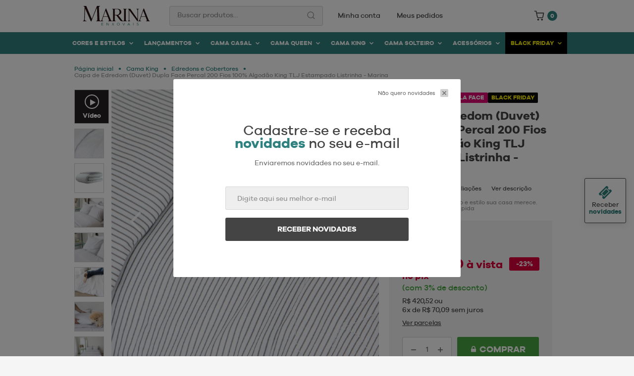

--- FILE ---
content_type: text/html; charset=UTF-8
request_url: https://www.marinaenxovais.com.br/capa-duvet-percal-200-fios-100-algodao-para-edredom-king-tlj-estampado-listrinha/p
body_size: 48690
content:
<!DOCTYPE html>
<!--[if lte IE 9]><html class="ie-old" lang="pt-br"><![endif]-->
<!--[if gt IE 9]><html lang="pt-br"><![endif]-->
<html lang="pt-br">
<head>
  <meta charset="utf-8">
<meta http-equiv="X-UA-Compatible" content="IE=edge,chrome=1">
<meta name="author" content="bubbstore.com.br" />
<meta name="description" content="Cobre leitos com conforto e estilo sua casa merece. Preço baixo e entrega rápida">
<meta name="keywords" content="">
<meta name="apple-mobile-web-app-capable" content="yes">
<meta id="viewport" name="viewport" content="width=device-width, initial-scale=1.0, maximum-scale=1.0, user-scalable=0">

<!-- robots -->
<meta name="robots" content="index,follow" />

<!-- open graph -->
<meta property="og:title" content=" - Marina Enxovais" />
<meta property="og:type" content="website" />
<meta property="og:image" content="//images.yampi.me/assets/stores/donadacasaenxoval/uploads/images/capa-duvet-percal-200-fios-100-algodao-para-edredom-king-tlj-estampado-listrinha-65eafdd5cf4d6-medium.jpg" />
<meta property="og:url" content="https://www.marinaenxovais.com.br/capa-duvet-percal-200-fios-100-algodao-para-edredom-king-tlj-estampado-listrinha/p" />
<meta property="og:site_name" content="Marina Enxovais" />

<link href="//images.yampi.me" rel="dns-prefetch" />
<link href="//awesome-assets.yampi.me" rel="dns-prefetch" />
<link href="//d1urik8al58cj4.cloudfront.net" rel="dns-prefetch" />
<link href="//fonts.dooki.com.br" rel="dns-prefetch" />
<link href="//fonts.googleapis.com" rel="dns-prefetch" />
<link href="//www.google-analytics.com" rel="dns-prefetch" />
<link href="//www.googleadservices.com" rel="dns-prefetch" />
<link href="//googleads.g.doubleclick.net" rel="dns-prefetch" />
<link href="//bat.bing.com" rel="dns-prefetch" />
<link href="//connect.facebook.net" rel="dns-prefetch" />
<link href="//staticxx.facebook.com" rel="dns-prefetch" />
<link href="//static.xx.fbcdn.net" rel="dns-prefetch" />
<link href="//s3.amazonaws.com" rel="dns-prefetch" />
<link href="//manager.smartlook.com" rel="dns-prefetch" />
<link href="//vars.hotjar.com" rel="dns-prefetch" />
<link href="//dis.us.criteo.com" rel="dns-prefetch" />

<script src="https://ajax.googleapis.com/ajax/libs/webfont/1.6.26/webfont.js"></script>
<script>	
    WebFont.load({	
        custom: {	
            urls: ['https://fonts.dooki.com.br/fa/4.7.0/fa.css']	
        }	
    });	
</script>

    
          <link rel="canonical" href="https://www.marinaenxovais.com.br/capa-duvet-percal-200-fios-100-algodao-para-edredom-king-tlj-estampado-listrinha/p" />
    
<link rel="shortcut icon" sizes="32x32" href="https://images.yampi.me/assets/stores/donadacasaenxoval/uploads/icon/66b4c6ad48153.png"/>
<link rel="icon" type="image/png" sizes="32x32" href="https://images.yampi.me/assets/stores/donadacasaenxoval/uploads/icon/66b4c6ad48153.png"/>
<link rel="apple-touch-icon-precomposed" sizes="57x57" href="https://images.yampi.me/assets/stores/donadacasaenxoval/uploads/icon/66b4c6ad48153.png"/>
<link rel="apple-touch-icon-precomposed" sizes="72x72" href="https://images.yampi.me/assets/stores/donadacasaenxoval/uploads/icon/66b4c6ad48153.png"/>
<link rel="apple-touch-icon-precomposed" sizes="114x114" href="https://images.yampi.me/assets/stores/donadacasaenxoval/uploads/icon/66b4c6ad48153.png"/>

<style>@-webkit-keyframes throbberRotateOne{0%{transform:rotateZ(280deg)}to{transform:rotateZ(-80deg)}}@-moz-keyframes throbberRotateOne{0%{transform:rotateZ(280deg)}to{transform:rotateZ(-80deg)}}@-ms-keyframes throbberRotateOne{0%{transform:rotateZ(280deg)}to{transform:rotateZ(-80deg)}}@-o-keyframes throbberRotateOne{0%{transform:rotateZ(280deg)}to{transform:rotateZ(-80deg)}}@keyframes throbberRotateOne{0%{transform:rotateZ(280deg)}to{transform:rotateZ(-80deg)}}@-webkit-keyframes throbberRotateTwo{0%{transform:rotateZ(320deg)}to{transform:rotateZ(-20deg)}}@-moz-keyframes throbberRotateTwo{0%{transform:rotateZ(320deg)}to{transform:rotateZ(-20deg)}}@-ms-keyframes throbberRotateTwo{0%{transform:rotateZ(320deg)}to{transform:rotateZ(-20deg)}}@-o-keyframes throbberRotateTwo{0%{transform:rotateZ(320deg)}to{transform:rotateZ(-20deg)}}@keyframes throbberRotateTwo{0%{transform:rotateZ(320deg)}to{transform:rotateZ(-20deg)}}@-webkit-keyframes throbberRotateThree{0%{transform:rotateZ(360deg)}to{transform:rotateZ(0deg)}}@-moz-keyframes throbberRotateThree{0%{transform:rotateZ(360deg)}to{transform:rotateZ(0deg)}}@-ms-keyframes throbberRotateThree{0%{transform:rotateZ(360deg)}to{transform:rotateZ(0deg)}}@-o-keyframes throbberRotateThree{0%{transform:rotateZ(360deg)}to{transform:rotateZ(0deg)}}@keyframes throbberRotateThree{0%{transform:rotateZ(360deg)}to{transform:rotateZ(0deg)}}@keyframes bouncedelay{0%,80%,to{transform:scale(.7)}40%{transform:scale(1)}}.clearfix{*zoom:1}.clearfix:after,.clearfix:before{display:table;content:"";line-height:0}.clearfix:after{clear:both}.black-10{color:#e6e6e6!important}.black-20{color:#ccc!important}.black-30{color:#b3b3b3!important}.black-40{color:#999!important}.black-50{color:gray!important}.black-60{color:#666!important}.black-70{color:#4d4d4d!important}.black-80{color:#333!important}.black-90{color:#191919!important}i.yampi-icon{display:inline-block;width:var(--width);height:var(--height);background:no-repeat center/100% var(--icon)}.yampi-icon-hover:hover i.yampi-icon{background-image:var(--icon-hover)}.icon-stock-notifications-success{width:110px;height:80px;fill:#3fc583}.icon-products-order{width:13px;height:10px;fill:none}.icon-products-filters{width:16px;height:10px;fill:none}.icon-grid-list,.icon-grid-mosaic{width:16px;height:12px;fill:none}.icon-grid-mosaic{width:15px}.holder-customization-trigger{cursor:pointer;text-align:center;margin-bottom:20px}.holder-customization-trigger .-icon,.holder-customization-trigger .-text{display:inline-block;line-height:30px;vertical-align:middle}.holder-customization-trigger .-icon{margin-left:25px;font-size:25px;transition:transform .3s}.holder-customization-trigger+.holder-customizations{display:none}.holder-customizations{display:block;padding:15px;background:#f5f5f5;border:1px solid #ccc;-webkit-border-radius:5px;-moz-border-radius:5px;border-radius:5px}.holder-customizations .label-customizations{font-size:12px;margin-bottom:22px}.holder-customizations .max-char,.holder-customizations .price{display:inline-block;margin-top:8px;font-size:10px;color:#666}.holder-customizations select.placeholder+.select-skin-mask .select-skin-text{color:#bcbcbc}.holder-customizations .total-customization{margin-top:30px;font-size:15px;color:#222}.holder-customizations .total-customization span{float:right}.list-boxes-customization{margin:0 -7px}.box-customization{display:inline-block;width:100%;padding:0 7px;vertical-align:bottom;-webkit-box-sizing:border-box;-moz-box-sizing:border-box;box-sizing:border-box}.box-customization:not(:last-child){margin-bottom:20px}.box-customization .label-customization{margin-bottom:7px}.box-customization .label-customization .name{font-size:14px;color:#222}.box-customization .label-customization .name-complement{font-size:11px;color:#666}.box-customization .price{display:inline-block;font-size:11px;float:right}.box-customization .desc{display:none}.box-customization .select-skin,.box-customization input{display:block;width:100%;-webkit-box-sizing:border-box;-moz-box-sizing:border-box;box-sizing:border-box}.box-customization .select-skin-text{font-size:13px}.box-customization .select-skin-text-clip{padding:4px 10px}.box-customization .select-skin-text-clip:before{margin:4px 2px 0 0}button.btn-loader{position:relative;background-repeat:no-repeat;background-position:center -30px}button.btn-loader.sending{pointer-events:none;text-indent:-99999px}.box-cookies-policy .holder-cookies-policy p span,button.btn-loader.sending .dots{display:block}button.btn-loader .dots{display:none;width:100%;height:100%;position:absolute;top:50%;left:0;margin-top:-6px;line-height:11px;text-indent:0}button.btn-loader .dot{width:8px;height:8px;margin:1px;background-color:#fff;border-radius:100%;display:inline-block;animation:bouncedelay .8s infinite ease-in-out;animation-fill-mode:both}button.btn-loader .dot.dot-2{animation-delay:-.32s}button.btn-loader .dot.dot-3{animation-delay:-.16s}.modal.stock-notifications,.modal.stock-notifications-success{width:450px;min-height:200px;left:50%;top:50%;-webkit-transform:translate(-50%,-50%);-moz-transform:translate(-50%,-50%);-ms-transform:translate(-50%,-50%);-o-transform:translate(-50%,-50%);transform:translate(-50%,-50%);text-align:center}.modal.stock-notifications .modal-content{padding:50px}.modal.stock-notifications h4.stock-notifications__title{margin:0 0 15px;color:#333;font-size:25px;line-height:29px}.modal.stock-notifications p.stock-notifications__desc{margin:0 0 33px;color:#333;font-size:13px;line-height:15px}.modal.stock-notifications .stock-notifications__product{display:flex;align-items:center;justify-content:center}.modal.stock-notifications .stock-notifications__product .product__infos{margin:0 0 0 20px;line-height:18px;text-align:left}.modal.stock-notifications .stock-notifications__product .product__infos p{margin:0}.modal.stock-notifications .stock-notifications__product .product__infos .product-name{font-size:15px;color:#333}.modal.stock-notifications .stock-notifications__product .product__infos .product-sku{font-size:11px;color:#666}.modal.stock-notifications .holder-inputs{margin-top:24px;padding-top:25px;border-top:1px solid #eee}.modal.stock-notifications .holder-inputs .label-block,.modal.stock-notifications .holder-inputs input,.modal.stock-notifications .holder-inputs label{display:block;width:100%;text-align:left;-webkit-box-sizing:border-box;-moz-box-sizing:border-box;box-sizing:border-box}.modal.stock-notifications .holder-inputs .label-block{margin-bottom:20px}.modal.stock-notifications .holder-inputs .label-block.m0{margin:0}.modal.stock-notifications .holder-inputs .label-block .errors{display:block;margin-top:5px;font-size:11px}.modal.stock-notifications .holder-inputs label{margin-bottom:8px;font-size:13px;color:#666}.modal.stock-notifications-success{width:400px}.modal.stock-notifications-success .modal-content{padding:83px}.modal.stock-notifications-success .stock-notifications-success__title{display:block;margin:24px 0 30px;font-size:50px;line-height:60px;color:#3fc583}.modal.stock-notifications-success .close-modal{position:relative;top:auto;right:auto;left:auto;bottom:auto;width:100%;height:40px;line-height:40px;font-size:15px;padding:0;-webkit-box-sizing:border-box;-moz-box-sizing:border-box;box-sizing:border-box}@media (max-width:700px){.modal.stock-notifications,.modal.stock-notifications-success{width:100%;max-width:100%;min-height:0;height:100%;position:fixed;top:0;left:0;margin:0;-webkit-transform:translate(0,0);-moz-transform:translate(0,0);-ms-transform:translate(0,0);-o-transform:translate(0,0);transform:translate(0,0)}.modal.stock-notifications .modal-content,.modal.stock-notifications-success .modal-content{overflow:auto;padding:40px 20px}.modal.stock-notifications h4.stock-notifications__title{font-size:20px;line-height:24px}.modal.stock-notifications p.stock-notifications__desc{margin:0 0 20px;font-size:12px;line-height:14px}.modal.stock-notifications .holder-inputs{margin-top:20px;padding-top:20px}.modal.stock-notifications-success .modal-content{top:50%;left:50%;-webkit-transform:translate(-50%,-50%);-moz-transform:translate(-50%,-50%);-ms-transform:translate(-50%,-50%);-o-transform:translate(-50%,-50%);transform:translate(-50%,-50%);max-width:320px}}.apiz-wrapper{overflow:hidden;position:relative;font-size:30px;width:100%;height:100%}.apiz-wrapper,.apiz-wrapper *{-webkit-touch-callout:none;-webkit-user-select:none;-moz-user-select:none;-ms-user-select:none;-o-user-select:none;user-select:none}.apiz-wrapper>img:first-child,.apiz-wrapper>svg:first-child{position:absolute;z-index:5;left:50%;top:50%;-webkit-transform-origin:0 0 0;-moz-transform-origin:0 0 0;-ms-transform-origin:0 0 0;-o-transform-origin:0 0 0;transform-origin:0 0 0}.apiz-wrapper>svg:first-child{left:0;top:0}.apiz-wrapper>.apiz-original-svg{display:block!important;visibility:visible!important;position:absolute!important;left:-100%!important}.apiz-wrapper>.apiz-overlay{position:absolute;z-index:10;left:0;top:0;width:100%;height:100%;background:url([data-uri]‌​AA7)}.apiz-enabled>.apiz-overlay{cursor:move;cursor:grab;cursor:-webkit-grab;cursor:-moz-grab}.apiz-enabled.apiz-dragging>.apiz-overlay{cursor:move;cursor:grab;cursor:-webkit-grabbing;cursor:-moz-grabbing}.apiz-loading>.apiz-overlay{cursor:progress}.apiz-disabled>.apiz-overlay{cursor:default}.apiz-wrapper .apiz-error-message{color:#e0e0e0;font-size:80px;line-height:100px;text-align:center;margin:40px 0 0}.apiz-wrapper .apiz-loading-animation-text{position:absolute;z-index:1;width:100%;text-align:center;top:49%}.apiz-wrapper .apiz-loading-animation-image{position:relative;z-index:1;width:100%;height:100%;background-position:center center;background-color:transparent;background-repeat:no-repeat}.apiz-wrapper .apiz-throbber{position:absolute;margin:0;z-index:1;width:155px;height:155px;top:50%;left:50%;transform:translate(-50%,-50%)}.apiz-wrapper .apiz-throbber>.apiz-circle{position:absolute;border:3px solid transparent;border-top:3px solid #f5f5f5;border-radius:50%}.apiz-wrapper .apiz-throbber>.apiz-circle.apiz-circle-one{height:50px;width:50px;left:50px;top:50px;-webkit-animation:1s throbberRotateOne linear infinite;-moz-animation:1s throbberRotateOne linear infinite;-ms-animation:1s throbberRotateOne linear infinite;-o-animation:1s throbberRotateOne linear infinite;animation:1s throbberRotateOne linear infinite}.apiz-wrapper .apiz-throbber>.apiz-circle.apiz-circle-two{height:75px;width:75px;top:38px;left:38px;-webkit-animation:1.05s throbberRotateTwo linear infinite;-moz-animation:1.05s throbberRotateTwo linear infinite;-ms-animation:1.05s throbberRotateTwo linear infinite;-o-animation:1.05s throbberRotateTwo linear infinite;animation:1.05s throbberRotateTwo linear infinite}.apiz-wrapper .apiz-throbber>.apiz-circle.apiz-circle-three{height:100px;width:100px;top:25px;left:25px;-webkit-animation:1.1s throbberRotateThree linear infinite;-moz-animation:1.1s throbberRotateThree linear infinite;-ms-animation:1.1s throbberRotateThree linear infinite;-o-animation:1.1s throbberRotateThree linear infinite;animation:1.1s throbberRotateThree linear infinite}.holder-zoom-mobile{height:100vh!important;margin:10px auto}.holder-zoom-images .owl-item,.holder-zoom-mobile{width:100vw!important}.holder-zoom-images .owl-item .image-zoom{width:100%}.modal-zoom{display:none;position:fixed;top:0;left:0;height:100vh;width:100vw;z-index:999999;background:#000!important}.modal-zoom .holder-zoom-images{position:absolute;top:50%;transform:translate(0,-50%)}.modal-zoom__header{position:absolute;top:-1px;left:0;right:0;height:65px;background:rgba(0,0,0,.7);z-index:2}.modal-zoom__header .close-modal-zoom{position:absolute;width:29px;height:29px;top:17px;right:18px}.modal-zoom__header .close-modal-zoom img{position:absolute;top:50%;left:50%;transform:translate(-50%,-50%)}.modal-zoom__header .info{position:absolute;height:21px;top:21px;left:15px}.modal-zoom__header .info img,.modal-zoom__header .info span{display:inline-block;vertical-align:middle}.modal-zoom__header .info span{margin-left:10px;color:#fff}.modal-zoom .owl-dots{visibility:hidden}.zoom-info{display:block;position:absolute;z-index:2;color:#fff;font-size:14px;line-height:16px;bottom:10px;left:10px;background:rgba(0,0,0,.5);border-radius:20px;padding:5px 0;width:125px;height:25px;box-sizing:border-box;overflow:hidden;font-family:inherit;text-align:center;transition:width .5s cubic-bezier(.37,-.95,.73,.87)}.zoom-info.zi-closing{width:115px;font-size:0}.box-cookies-policy{display:none;width:1200px;position:fixed;left:50%;transform:translateX(-50%);bottom:21px;z-index:99999999999;background-color:#fff;box-shadow:0 -3px 10px rgba(0,0,0,.1)}.box-cookies-policy .holder-cookies-policy{padding:30px 80px 31px;display:flex;align-items:center;justify-content:space-between}.box-cookies-policy .holder-cookies-policy p{max-width:65%;font-size:15px;line-height:17px;color:#222}.box-cookies-policy .holder-cookies-policy p a{color:#222;text-decoration:underline}.box-cookies-policy .holder-cookies-policy .btn-cookies-policy{width:192px;min-width:192px;height:45px;display:flex;align-items:center;justify-content:center;background-color:#f5f5f5;text-transform:uppercase;text-decoration:none!important;font-weight:700;color:#222}.box-cookies-policy .holder-cookies-policy .btn-cookies-policy:hover{background-color:#e5e5e5}@media (min-width:701px) and (max-width:1199px){.box-cookies-policy{width:100%}.box-cookies-policy .holder-cookies-policy p{max-width:unset}}@media (min-width:701px) and (max-width:950px){.box-cookies-policy .holder-cookies-policy p{margin-right:20px}.box-cookies-policy .holder-cookies-policy p>span{display:inline}}@media (max-width:700px){.box-cookies-policy{width:calc(100vw - 32px)}.box-cookies-policy .holder-cookies-policy{padding:33px;flex-direction:column}.box-cookies-policy .holder-cookies-policy p{max-width:unset}.box-cookies-policy .holder-cookies-policy p>span{display:inline}.box-cookies-policy .btn-cookies-policy{align-self:flex-end;margin-top:25px}}.alert-info-shipment{padding:12px;background:#fff3cd;color:#856404;font-size:13px;border:1px solid #ffeeba;border-radius:3px}.owl-carousel .owl-stage,.owl-carousel.owl-drag .owl-item{-ms-touch-action:auto!important;touch-action:auto!important}.holder-dots{display:none}.holder-dots.loading{display:block}.holder-dots .dots{line-height:11px;text-indent:0}.holder-dots .dots.grey .dot{background-color:#ccc}.holder-dots .dots.big .dot{width:14px;height:14px}.holder-dots .dots .dot{width:8px;height:8px;margin:1px;background-color:#fff;border-radius:100%;display:inline-block;animation:bouncedelay .8s infinite ease-in-out;animation-fill-mode:both}.holder-dots .dots .dot.dot-2{animation-delay:-.32s}.holder-dots .dots .dot.dot-3{animation-delay:-.16s}14829 </style>


<link href='//awesome-assets.yampi.me/assets/stores/donadacasaenxoval/v1/min/donadacasaenxoval.min.css?1762275790' rel='stylesheet' type='text/css'>


<script src="https://cdn.yampi.me/jquery/jquery.js"></script>

<script>
  window.TOKEN = 'hWQjbQxmtOFMFYaHQVmcDHKN3VUnmoJso3lOwxDI';
  window.session_id = '';
  window.ENV = 'production';
  window.zipcode = '';

  window.Store = {
    alias: 'donadacasaenxoval',
    domain: 'marinaenxovais.com.br',
    token: 'f11f250a22796da34b2aed404e3f884b58f9455d',
    id: '90'
  }

      window.checkout = {
      auth: {
        endpoint: 'https://checkout.marinaenxovais.com.br/me?store_token=f11f250a22796da34b2aed404e3f884b58f9455d'
      },
      cart: {
        token: 'c9bce7b6-b2f5-39ab-bfe4-f71448f6ce74-690fbfd53498e',
        endpoint: 'https://checkout.marinaenxovais.com.br/cart?store_token=f11f250a22796da34b2aed404e3f884b58f9455d',
        json: 'https://checkout.marinaenxovais.com.br/cart/json?cart_token=c9bce7b6-b2f5-39ab-bfe4-f71448f6ce74-690fbfd53498e&store_token=f11f250a22796da34b2aed404e3f884b58f9455d',
        full_endpoint: 'https://checkout.marinaenxovais.com.br/cart?cart_token=c9bce7b6-b2f5-39ab-bfe4-f71448f6ce74-690fbfd53498e&store_token=f11f250a22796da34b2aed404e3f884b58f9455d',
        items: 'https://checkout.marinaenxovais.com.br/cart/items?cart_token=c9bce7b6-b2f5-39ab-bfe4-f71448f6ce74-690fbfd53498e&store_token=f11f250a22796da34b2aed404e3f884b58f9455d',
        full_endpoint_checkout: 'https://checkout.marinaenxovais.com.br/checkout?skipToCheckout=1&redirectTo=checkout&cart_token=c9bce7b6-b2f5-39ab-bfe4-f71448f6ce74-690fbfd53498e&store_token=f11f250a22796da34b2aed404e3f884b58f9455d',
      }
    }

    window.Search = {
      endpoint: 'https://api.dooki.com.br/v2/donadacasaenxoval/public/search/products'
    }

    window.session = {
      utm_source: '',
      utm_campaign: '',
      utm_content: '',
      customer: {
        name: '',
        email: ''
      }
    }

          window.product = {
        id: 27894869,
        has_recomm: 0
      }
    
    window.gandalf_config = {
      active: false,
      user_id: 'c9bce7b6-b2f5-39ab-bfe4-f71448f6ce74-690fbfd53498e',
      item_id: window.product ? window.product.id : null,
      ignored_ids: []
    }

    window.mago_config = {
      active: true,
      user_id: 'c9bce7b6-b2f5-39ab-bfe4-f71448f6ce74-690fbfd53498e',
      item_id: window.product ? window.product.id : null,
      ignored_ids: [],
      recomm_id: null
    }

  
  window.STATIC_URL = '//awesome-assets.yampi.me';
  window.ASSETS_URL = '//awesome-assets.yampi.me';
  window.IMAGES_URL = '//images.yampi.me/assets/stores/donadacasaenxoval/uploads/images';
  window.SUGGESTIONS = []

</script>

  <script>
    window.dataLayer = window.dataLayer || [];
    function gtag(){dataLayer.push(arguments);}
    gtag('js', new Date());
</script>

    
    <script async src="https://www.googletagmanager.com/gtag/js?id=AW-780987653"></script>

    <script>
                    
            gtag('config', 'AW-780987653', { 'groups': 'googlePixel' });
            </script>

    
            <script>
            gtag('event', 'page_view', {
                                ecomm_pagetype: 'product',
                ecomm_prodid: 190751551,
                ecomm_totalvalue: 420.52,
                ecomm_category: 'Cama King',
                items: [{
                    id: 190751551,
                    category: 'Cama King',
                    name: 'Capa de Edredom (Duvet) Dupla Face Percal 200 Fios 100% Algodão  King TLJ Estampado Listrinha - Marina',
                    google_business_vertical: 'retail',
                    ecomm_prodid: 190751551,
                    ecomm_pagetype: 'product',
                    ecomm_totalvalue: 420.52,
                }]
            });
        </script>
      <script>dataLayer = window.dataLayer || [];</script>
      <script>
      var productShortPayload = {
        'id': '190751551',
        'name': 'Capa de Edredom (Duvet) Dupla Face Percal 200 Fios 100% Algodão  King TLJ Estampado Listrinha - Marina',
        'brand': 'Marina Enxovais',
      }
      var productPayload = {
        'pageCategory': 'product',
        'pageTitle': 'Capa de Edredom (Duvet) Dupla Face Percal 200 Fios 100% Algodão  King TLJ Estampado Listrinha - Marina',
        'pageUrl': 'https://www.marinaenxovais.com.br/capa-duvet-percal-200-fios-100-algodao-para-edredom-king-tlj-estampado-listrinha/p',
        'productBrandId': '1372' ,
        'productBrandName': 'Marina Enxovais',
                  'productCategoryId': '6452',
          'productCategoryName': 'Edredons e Cobertores',
        
                  'productDepartmentId': '6449',
          'productDepartmentName': 'Cama King',
                'productId': '190751551',
        'productPriceFrom': '546.12',
        'productSku': '1120028KE82',
        'productPriceTo': '420.52',
        'productName': 'Capa de Edredom (Duvet) Dupla Face Percal 200 Fios 100% Algodão  King TLJ Estampado Listrinha - Marina',
        'urlPhoto': '//images.yampi.me/assets/stores/donadacasaenxoval/uploads/images/capa-duvet-percal-200-fios-100-algodao-para-edredom-king-tlj-estampado-listrinha-65eafdd5cf4d6-large.jpg'
      }

      dataLayer.push(productPayload);
    </script>
  
  
  
  <script>
		window.yampi = window.yampi || {};

		window.yampi.google = {
			analytics: {
				version: []
			}
		}
	</script>

	<!-- Google tag (gtag.js) -->
<script
	async
	src="https://www.googletagmanager.com/gtag/js?id=G-36V0M7GRJC"
></script>

<script>
	window.dataLayer = window.dataLayer || [];

	function gtag(){dataLayer.push(arguments);}
	gtag('js', new Date());

			gtag('config', 'G-36V0M7GRJC');
	
	window.yampi.google.analytics.version.push('4');
	window.yampi.google.analytics.id = 'G-36V0M7GRJC';
	window.yampi.google.analytics.yampiId = 'G-3W1H0TVXYW';
</script>

	
	<script>
		(function(i,s,o,g,r,a,m){i['GoogleAnalyticsObject']=r;i[r]=i[r]||function(){
		(i[r].q=i[r].q||[]).push(arguments)},i[r].l=1*new Date();a=s.createElement(o),
		m=s.getElementsByTagName(o)[0];a.async=1;a.src=g;m.parentNode.insertBefore(a,m)
		})(window,document,'script','//www.google-analytics.com/analytics.js','ga');

					ga('create', 'UA-128644842-1', 'auto');
			ga('require', 'ec');

			
			ga('send', 'pageview');
		
		
					ga('ec:addProduct', productShortPayload);
			ga('ec:setAction', 'detail');
		
		// Global GA Tracker
		ga('create', 'UA-45745009-5', {name: 'bubbTracker'});
		ga('bubbTracker.send', 'pageview');
		ga('bubbTracker.require', 'ecommerce', 'ecommerce.js');
		
		window.yampi.google.analytics.version.push('universal');
	</script>
  <script>

			(function(w,d,s,l,i){w[l]=w[l]||[];w[l].push({'gtm.start':
			new Date().getTime(),event:'gtm.js'});var f=d.getElementsByTagName(s)[0],
			j=d.createElement(s),dl=l!='dataLayer'?'&l='+l:'';j.async=true;j.src=
			'//www.googletagmanager.com/gtm.js?id='+i+dl;f.parentNode.insertBefore(j,f);
			})(window,document,'script','dataLayer','GTM-M24KFJQ');

		</script>
	      <script type="application/ld+json">
    {
        "@context": "http://schema.org",
        "@type": "Organization",
        "name": "Marina Enxovais",
        "logo": "https://images.yampi.me/assets/stores/donadacasaenxoval/uploads/logo/66b4c6b38c0a6.png",
        "alternateName": "Marina Enxovais",
        "url": "https://www.marinaenxovais.com.br",
        "contactPoint": [ 
            {
                "@type": "ContactPoint",
                "telephone": "+5516997332711",
                "contactType": "customer service, sales",
                "contactOption": "TollFree",
                "areaServed": "BR",
                "description": "Atendimento Telefônico"
            },
            {
                "@type": "PostalAddress",
                "addressCountry": "Brasil",
                "postalCode": "14942-090",
                "streetAddress": "Rua Clóvis Cicotti, 42 - Jardim Dona Idalina" 
            }
        ]
    } 
</script>

    <script type="application/ld+json">
        {
            "@context": "http://schema.org/",
            "@type": "Product",
            "@id": "27894869",
            "name": "Capa de Edredom (Duvet) Dupla Face Percal 200 Fios 100% Algodão  King TLJ Estampado Listrinha - Marina",
            "productID": "27894869",
            "url": "https://www.marinaenxovais.com.br/capa-duvet-percal-200-fios-100-algodao-para-edredom-king-tlj-estampado-listrinha/p",
            "logo": "https://images.yampi.me/assets/stores/donadacasaenxoval/uploads/logo/66b4c6b38c0a6.png",
            "description": "A estampa Listrinha é sinônimo de leveza e charme, com seu design simples e elegante. Ideal para quem busca um enxoval versátil e acolhedor, ela adiciona um toque de sofisticação sutil ao ambiente.Ideal pra quem busca praticidade, versatilidade e muito conforto! A capa duvet tous les jours é um produto indicado tanto para os dias mais frios, quanto mais amenos. Isso porque é você quem define o tamanho do seu enchimento, podendo ser desde um enchimento pesado, quanto mais leve.A capa duvet tous les jours é dupla face, possui um lado de tecido estampado e outro liso, com cores e estampas exclusivas da nossa coleção e um toque extremamente confortavel do nosso percal 200 fios. Possui fechamento com zíper, permitindo a troca do enchimento promovendo as grandes vantagens do produto:- Facilidade para lavagem e secagem- Versatilidade: utilizar o tamanho do enchimento de acordo com a estação.- Renovar o enxoval: Sabe aquele edredom velho que você não abre mão? Use-o como enchimento também! Assim ele estará sempre novinho, confortavel e com estampas das novas coleções!Contém: 1 Capa Duvet Dupla Face - 2,50 x 2,80m",
            "sku": "1120028KE82",
            "image": [
                                    "https://images.yampi.me/assets/stores/donadacasaenxoval/uploads/images/capa-duvet-percal-200-fios-100-algodao-para-edredom-king-tlj-estampado-listrinha-65eafdd5cf4d6-large.jpg",
                                    "https://images.yampi.me/assets/stores/donadacasaenxoval/uploads/images/capa-duvet-percal-200-fios-100-algodao-para-edredom-king-tlj-estampado-listrinha-65eafdd5d2069-large.jpg",
                                    "https://images.yampi.me/assets/stores/donadacasaenxoval/uploads/images/capa-duvet-percal-200-fios-100-algodao-para-edredom-king-tlj-estampado-listrinha-65eafdd5d4726-large.jpg",
                                    "https://images.yampi.me/assets/stores/donadacasaenxoval/uploads/images/capa-duvet-percal-200-fios-100-algodao-para-edredom-king-tlj-estampado-listrinha-65eafdd5d75d7-large.jpg",
                                    "https://images.yampi.me/assets/stores/donadacasaenxoval/uploads/images/capa-duvet-percal-200-fios-100-algodao-para-edredom-king-tlj-estampado-listrinha-65eafdd5d98c8-large.jpg",
                                    "https://images.yampi.me/assets/stores/donadacasaenxoval/uploads/images/capa-duvet-percal-200-fios-100-algodao-para-edredom-king-tlj-estampado-listrinha-65eafdd5dbcdf-large.jpg",
                                    "https://images.yampi.me/assets/stores/donadacasaenxoval/uploads/images/capa-duvet-percal-200-fios-100-algodao-para-edredom-king-tlj-estampado-listrinha-65eafdd5ddfe6-large.jpg",
                                    "https://images.yampi.me/assets/stores/donadacasaenxoval/uploads/images/capa-duvet-percal-200-fios-100-algodao-para-edredom-king-tlj-estampado-listrinha-65eafdd5e0984-large.jpg"
                            ],
            "itemCondition": "http://schema.org/NewCondition",
            "brand": "Marina Enxovais",
            "mpn": "63023200",
            "offers": {
                "@type": "Offer",
                "priceCurrency": "BRL",
                "url": "https://www.marinaenxovais.com.br/capa-duvet-percal-200-fios-100-algodao-para-edredom-king-tlj-estampado-listrinha/p",
                "price": 420.52,
                "availability": "http://schema.org/InStock",
                "priceValidUntil": "2025-11-08",
                "seller": {
                    "@context": "http://schema.org",
                    "@type": "Organization",
                    "name": "Marina Enxovais",
                    "url": "https://www.marinaenxovais.com.br"
                } 
            }
            , 
                "aggregateRating": {
                    "@type": "AggregateRating",
                    "ratingValue": "5",
                    "reviewCount": "1"
                }
                    }
    </script>
  <!-- pixel -->
	<script>
        window.facebookPixels = [{"id":28,"pixel_id":"487010165427233","facebook_type":"api_token"}];

		if (typeof fbq !== 'function') {
			!function(f,b,e,v,n,t,s)
			{if(f.fbq)return;n=f.fbq=function(){n.callMethod?
			n.callMethod.apply(n,arguments):n.queue.push(arguments)};
			if(!f._fbq)f._fbq=n;n.push=n;n.loaded=!0;n.version='2.0';
			n.queue=[];t=b.createElement(e);t.async=!0;
			t.src=v;s=b.getElementsByTagName(e)[0];
			s.parentNode.insertBefore(t,s)}(window, document,'script',
			'https://connect.facebook.net/en_US/fbevents.js');
		}

                    fbq('init', '487010165427233');
        
        fbq('track', 'PageView');

		// Facebook tracking
		if ( typeof fbq === 'function' ) {
						fbEvent = 'ViewContent';
    fbEventParams = {
        content_ids: ['190751551'],
        content_type: 'product',
        value: 420.52,
        currency: 'BRL'
    }

                        fbApi(fbEvent, 28, fbEventParams);
            
		}

        function fbApi(event, pixelId, apiParams = {}) {
            apiParams.fbc = getCookie('_fbc');
            apiParams.fbp = getCookie('_fbp');
            apiParams.source_url = window.location.href;
            apiParams.pixel_id = pixelId;
            apiParams.event = event;

            $.ajax({
                type: 'POST',
                url: '/api/v2/pixels/facebook/events',
                data: apiParams
            });
        }

        function getCookie(name) {
            const value = `; ${document.cookie}`;
            const parts = value.split(`; ${name}=`);
            if (parts.length === 2) return parts.pop().split(';').shift();
        }
	</script>
  <!-- pixel -->
    <!-- pixel -->
  <script src="https://www.mercadopago.com/v2/security.js" view="item"></script>
    
      <script>
        !function(e,a,n,t,s,c){e.ana||((t=e.ana=function(){t.process?t.process.apply(t,arguments):t.queue.push(arguments)}).queue=[],t.t=+new Date,(s=a.createElement(n)).async=1,s.src="https://cdn.yampi.io/ana/ana.min.js?t="+864e5*Math.ceil(new Date/864e5),(c=a.getElementsByTagName(n)[0]).parentNode.insertBefore(s,c))}(window,document,"script");
    </script>

    <script>
        ana('init', 'catalog');

        var anaParams = {
            store_id: 90,
            store_profile: 'store_v1',
            session_id: window.checkout.cart.token
        }

        
        
        
                    var anaEvent = 'view-product';

            anaParams.content_ids = ['190751551'];
            anaParams.content_type = 'sku';
            anaParams.product_id = '27894869';
            anaParams.recomm_id = ''
        
        ana('event', anaEvent, anaParams);
    </script>

<script src="https://cdn.yampi.io/reverb/connect.min.js"></script>

    <script>
        const date = new Date();
        const timestamp = `${date.getFullYear()}${date.getMonth()}${date.getDay()}`;

        const websocketOptions = {
            echo: {
                key: "rwp2fhemqsrnovvjaai9",
                wsHost: "reverb.yampi.io",
                wsPort: "",
                wssPort: "",
                forceTLS: "https" === 'https',
                authEndpoint: "https://reverb.yampi.io/api/v1/presence-channel/join",
            },
            alias: "donadacasaenxoval",
            service: "store_v1",
            workerPath: `${window.location.origin}/assets/global/js/worker.js?ts=${timestamp}`,
            user_data: {
                id: "fafce9a5a34d8cf063759388fc4db103f0377056d12577a29ba06cd935e65519",
            },
            cart_token: "c9bce7b6-b2f5-39ab-bfe4-f71448f6ce74-690fbfd53498e",
            cdn_url: "https://cdn.yampi.io/reverb/connect.min.js",
        };

        connect.connection(websocketOptions);
    </script>

    <title>Capa de Edredom (Duvet) Dupla Face Percal 200 Fios 100% Algodão  King TLJ Estampado Listrinha - Marina - Marina Enxovais</title>

<script>
	if (screen.width > 700) {
		var meta = document.getElementById('viewport');
		meta.setAttribute('content','width=1100');
	}
</script>

<meta name="google-site-verification" content="uO3k-19U0Yx7WxMkZ0fbgl8pa-juiqqkCZuuP0xzrUs" />

<link href="https://fonts.dooki.com.br/galano-grotesque/style.css?12" rel="stylesheet">

<meta name="p:domain_verify" content="77b7e90f05019c86fea48de89c99ec81"/></head>
    <body class="detail" >
        <div class="smooth-scroller">
            <div class="holder-body">
                                    <svg aria-hidden="true" style="position: absolute; width: 0; height: 0; overflow: hidden;" version="1.1" xmlns="http://www.w3.org/2000/svg" xmlns:xlink="http://www.w3.org/1999/xlink">
    <defs>
        <symbol id="icon-stock-notifications-success" viewBox="0 0 110 80">
            <title>icon-stock-notifications-success</title>
            <g stroke="none" stroke-width="1" fill-rule="evenodd">
                <path d="M108.242009,1.59541015 C106.097133,-0.531803383 102.619674,-0.531803383 100.474369,1.59541015 L34.6704194,66.8515895 L9.37645777,41.7684271 C7.23158166,39.6412135 3.75412322,39.6414263 1.608818,41.7684271 C-0.536272666,43.8954278 -0.536272666,47.3439052 1.608818,49.4711188 L30.7865995,78.4053079 C32.930832,80.5323086 36.4108651,80.5308193 38.5542393,78.4053079 L108.242009,9.2983146 C110.387099,7.17131384 110.386885,3.72262368 108.242009,1.59541015 Z" fill-rule="nonzero"></path>
            </g>
        </symbol>
        <symbol id="icon-products-order" viewBox="0 0 13 10">
            <title>icon-products-order</title>
            <g stroke="none" stroke-width="1" fill-rule="evenodd">
                <path d="M5.52058584,5.98732257 L12.3293894,5.98732257 L12.3293894,7.47597485 C12.3293894,7.54318661 12.3534966,7.60124671 12.4018983,7.65042671 C12.4504073,7.69957955 12.5077823,7.72410166 12.5740501,7.72410166 C12.6454608,7.72410166 12.7041216,7.70088306 12.7498448,7.65433721 L15.1971216,5.17328629 C15.2428448,5.1267676 15.2657733,5.06729538 15.2657733,4.99500539 C15.2657733,4.92257962 15.2428448,4.86308024 15.1969341,4.81667018 L12.7575591,2.34333164 C12.6963269,2.29157179 12.6350948,2.26577334 12.5738626,2.26577334 C12.5025591,2.26577334 12.4438716,2.2890191 12.398068,2.33551063 C12.3522376,2.38208363 12.3293358,2.44144723 12.3293358,2.51384584 L12.3293358,4.00249812 L5.52058584,4.00249812 C5.45431798,4.00249812 5.39696976,4.02702023 5.34854119,4.07614592 C5.30011262,4.12527161 5.27589834,4.18338602 5.27589834,4.25057063 L5.27589834,5.73922291 C5.27589834,5.80640751 5.30008584,5.86454908 5.34854119,5.91364761 C5.39699655,5.96274614 5.45431798,5.98732257 5.52058584,5.98732257 Z" transform="translate(10.270836, 4.994937) rotate(90.000000) translate(-10.270836, -4.994937)"></path>
                <path d="M8.02126161,4.00270142 L1.21256518,4.00270142 L1.21256518,2.51399483 C1.21256518,2.44681022 1.18832411,2.38866865 1.13992232,2.33957012 C1.09146697,2.29044443 1.03409197,2.26592232 0.967850896,2.26592232 C0.896413396,2.26592232 0.837833039,2.28916809 0.791949111,2.33565962 L-1.65522053,4.81657476 C-1.70099732,4.86322923 -1.72400625,4.92253852 -1.72400625,4.99504575 C-1.72400625,5.06214889 -1.70110446,5.11909559 -1.65522053,5.16545133 L0.784341968,7.64658373 C0.845547325,7.69823495 0.906725896,7.72400625 0.967931254,7.72400625 C1.03417232,7.72400625 1.09154732,7.69948414 1.1399759,7.65049423 C1.18837768,7.60125992 1.21261875,7.54325413 1.21261875,7.4759609 L1.21261875,5.98736293 L8.02126161,5.98736293 C8.08763661,5.98736293 8.14482411,5.96294945 8.1934134,5.91376945 C8.24181518,5.86458944 8.26592232,5.80652934 8.26592232,5.73923611 L8.26592232,4.25063815 C8.26592232,4.18342638 8.24173482,4.12536628 8.1934134,4.07629491 C8.14482411,4.02722353 8.08760982,4.00270142 8.02126161,4.00270142 Z" transform="translate(3.270958, 4.994964) rotate(90.000000) translate(-3.270958, -4.994964)"></path>
            </g>
        </symbol>
        <symbol id="icon-products-filters" viewBox="0 0 16 10">
            <title>icon-products-filters</title>
            <g stroke="none" stroke-width="1" fill-rule="evenodd">
                <path d="M6.99998125,1.07512306 L6.99998125,0.806350358 C6.99998125,0.362857661 6.66248167,0 6.24998219,0 L3.74999531,0 C3.33749583,0 2.99999625,0.362857661 2.99999625,0.806350358 L2.99999625,1.07512306 L0,1.07512306 L0,3.22540143 L2.99999625,3.22540143 L2.99999625,3.49417413 C2.99999625,3.93766683 3.33749583,4.30052449 3.74999531,4.30052449 L6.24998219,4.30052449 C6.66248167,4.30052449 6.99998125,3.93766683 6.99998125,3.49417413 L6.99998125,3.22540143 L15.99997,3.22540143 L15.99997,1.07512306 L6.99998125,1.07512306 Z M3.999985,3.22536918 L3.999985,1.07512306 L5.9999925,1.07512306 L5.9999925,3.22540143 L3.999985,3.22540143 L3.999985,3.22536918 Z M12.9999738,6.18199791 C12.9999738,5.73850521 12.6624742,5.37564755 12.2499747,5.37564755 L9.74998781,5.37564755 C9.33748833,5.37564755 8.99998875,5.73850521 8.99998875,6.18199791 L8.99998875,6.45077061 L0,6.45077061 L0,8.60104899 L8.99998875,8.60104899 L8.99998875,8.86982169 C8.99998875,9.31334664 9.33748833,9.67617205 9.74998781,9.67617205 L12.2500047,9.67617205 C12.6625042,9.67617205 13.0000037,9.31334664 13.0000037,8.86982169 L13.0000037,8.60104899 L16,8.60104899 L16,6.45077061 L13.0000037,6.45077061 L13.0000037,6.18199791 L12.9999738,6.18199791 Z M9.9999775,8.60104899 L9.9999775,6.45077061 L11.999985,6.45077061 L11.999985,8.60104899 L9.9999775,8.60104899 Z" fill-rule="nonzero"></path>
            </g>
        </symbol>
        <symbol id="icon-grid-list" viewBox="0 0 16 12">
            <title>icon-grid-list</title>
            <g stroke="none" stroke-width="1" fill-rule="evenodd">
                <path d="M0.83190918,0 L0.83190918,4.4255066 L15,4.4255066 L15,0 L0.83190918,0 Z M13.8279724,3.2536316 L2.00393676,3.2536316 L2.00393676,1.17202758 L13.8279724,1.17202758 L13.8279724,3.2536316 Z" fill-rule="nonzero"></path>
                <path d="M0.83190918,8.16799926 L15,8.16799926 L15,3.74249266 L0.83190918,3.74249266 L0.83190918,8.16799926 Z M2.00393676,4.91436766 L13.8279724,4.91436766 L13.8279724,6.99597168 L2.00393676,6.99597168 L2.00393676,4.91436766 Z" fill-rule="nonzero"></path>
                <path d="M0.83190918,11.910492 L15,11.910492 L15,7.48483277 L0.83190918,7.48483277 L0.83190918,11.910492 Z M2.00393676,8.65686035 L13.8279724,8.65686035 L13.8279724,10.7384644 L2.00393676,10.7384644 L2.00393676,8.65686035 Z" fill-rule="nonzero"></path>
            </g>
        </symbol>
        <symbol id="icon-grid-mosaic" viewBox="0 0 15 12">
            <title>icon-grid-mosaic</title>
            <g stroke="none" stroke-width="1" fill-rule="evenodd">
                <path d="M0,8.425507 L7.168091,8.425507 L7.168091,0 L0,0 L0,8.425507 Z M1.17202758,1.171875 L5.99606358,1.171875 L5.99606358,7.253479 L1.17202758,7.253479 L1.17202758,1.171875 Z" fill-rule="nonzero"></path>
                <path d="M0,11.4256592 L7.168091,11.4256592 L7.168091,7 L0,7 L0,11.4256592 Z M1.17202758,8.17202758 L5.99606358,8.17202758 L5.99606358,10.2536316 L1.17202758,10.2536316 L1.17202758,8.17202758 Z" fill-rule="nonzero"></path>
                <path d="M7,11.425507 L14.168091,11.425507 L14.168091,3 L7,3 L7,11.425507 Z M8.17202758,4.171875 L12.9960636,4.171875 L12.9960636,10.253479 L8.17202758,10.253479 L8.17202758,4.171875 Z" fill-rule="nonzero"></path>
                <path d="M7,4.42565918 L14.168091,4.42565918 L14.168091,0 L7,0 L7,4.42565918 Z M8.17202758,1.17202758 L12.9960636,1.17202758 L12.9960636,3.2536316 L8.17202758,3.2536316 L8.17202758,1.17202758 Z" fill-rule="nonzero"></path>
            </g>
        </symbol>
    </defs>
</svg>                    <svg aria-hidden="true" style="position: absolute; width: 0; height: 0; overflow: hidden;" version="1.1" xmlns="http://www.w3.org/2000/svg" xmlns:xlink="http://www.w3.org/1999/xlink">
    <defs>

        <symbol id="topbar-trigger" stroke="none" stroke-width="1" fill="none" fill-rule="evenodd" viewBox="0 0 15 13">
            <path d="M15,0.625 C15,0.25 14.75,0 14.375,0 L0.625,0 C0.25,0 0,0.25 0,0.625 L0,1.875 C0,2.25 0.25,2.5 0.625,2.5 L14.375,2.5 C14.75,2.5 15,2.25 15,1.875 L15,0.625 Z" id="Shape" fill="#FFFFFF"></path>
            <path d="M15,5.625 C15,5.25 14.75,5 14.375,5 L0.625,5 C0.25,5 0,5.25 0,5.625 L0,6.875 C0,7.25 0.25,7.5 0.625,7.5 L14.375,7.5 C14.75,7.5 15,7.25 15,6.875 L15,5.625 Z" id="Shape" fill="#FFFFFF"></path>
            <path d="M15,10.625 C15,10.25 14.75,10 14.375,10 L0.625,10 C0.25,10 0,10.25 0,10.625 L0,11.875 C0,12.25 0.25,12.5 0.625,12.5 L14.375,12.5 C14.75,12.5 15,12.25 15,11.875 L15,10.625 Z" id="Shape" fill="#FFFFFF"></path>
        </symbol>

        <symbol id="icon-search" fill="#666" fill-rule="evenodd" viewBox="0 0 13 13">
            <path d="M12.642 11.11L9.826 8.295c-.014-.015-.032-.025-.048-.04a5.328 5.328 0 1 0-1.523 1.523c.015.016.025.033.04.048l2.815 2.816a1.083 1.083 0 0 0 1.532-1.532zM5.328 8.81a3.48 3.48 0 1 1 0-6.962 3.48 3.48 0 0 1 0 6.962z"></path>
        </symbol>

	    <symbol id="icon-barcode" stroke="none" stroke-width="1" fill="#615090" fill-rule="evenodd" viewBox="0 0 37 27">
	    	<path d="M6.03258984,4.85119141 C6.69895117,4.85119141 7.23913672,5.39144922 7.23913672,6.05773828 L7.23913672,20.5360117 C7.23913672,21.202373 6.69895117,21.7425586 6.03258984,21.7425586 C5.36622852,21.7425586 4.82604297,21.2023008 4.82604297,20.5360117 L4.82604297,6.05773828 C4.82604297,5.39137695 5.36630078,4.85119141 6.03258984,4.85119141 Z M15.684748,4.85119141 C16.3511094,4.85119141 16.8912949,5.39144922 16.8912949,6.05773828 L16.8912949,15.7098965 C16.8912949,16.3762578 16.3510371,16.9164434 15.684748,16.9164434 C15.0183867,16.9164434 14.4782012,16.3761855 14.4782012,15.7098965 L14.4782012,6.05773828 C14.4782012,5.39137695 15.018459,4.85119141 15.684748,4.85119141 Z M26.1412949,4.85119141 C26.8076562,4.85119141 27.3478418,5.39144922 27.3478418,6.05773828 L27.3478418,15.7098965 C27.3478418,16.3762578 26.8076562,16.9164434 26.1412949,16.9164434 C25.4749336,16.9164434 24.934748,16.3761855 24.934748,15.7098965 L24.934748,6.05773828 C24.934748,5.39137695 25.4750059,4.85119141 26.1412949,4.85119141 Z M30.9674102,4.85119141 C31.6336992,4.85119141 32.1738848,5.39144922 32.173957,6.05773828 L32.173957,20.5360117 C32.173957,21.202373 31.6337715,21.7425586 30.9674102,21.7425586 C30.3010488,21.7425586 29.7608633,21.2023008 29.7608633,20.5360117 L29.7608633,6.05773828 C29.7608633,5.39137695 30.3011211,4.85119141 30.9674102,4.85119141 Z M15.684748,21.7425586 C15.0183906,21.7425586 14.4782012,21.2023692 14.4782012,20.5360117 C14.4782012,19.8696543 15.0183906,19.3294648 15.684748,19.3294648 C16.3511055,19.3294648 16.8912949,19.8696543 16.8912949,20.5360117 C16.8912949,21.2023692 16.3511055,21.7425586 15.684748,21.7425586 Z M20.5108633,4.85119141 C21.1772246,4.85119141 21.7174102,5.39144922 21.7174102,6.05773828 L21.7174102,15.7098965 C21.7174102,16.3762578 21.1771523,16.9164434 20.5108633,16.9164434 C19.844502,16.9164434 19.3043164,16.3761855 19.3043164,15.7098965 L19.3043164,6.05773828 C19.3043164,5.39137695 19.8445742,4.85119141 20.5108633,4.85119141 Z M20.5108633,21.7425586 C19.8445058,21.7425586 19.3043164,21.2023692 19.3043164,20.5360117 C19.3043164,19.8696543 19.8445058,19.3294648 20.5108633,19.3294648 C21.1772207,19.3294648 21.7174102,19.8696543 21.7174102,20.5360117 C21.7174102,21.2023692 21.1772207,21.7425586 20.5108633,21.7425586 Z M10.8587051,4.85119141 C11.5249941,4.85119141 12.065252,5.39144922 12.065252,6.05773828 L12.065252,15.7098965 C12.065252,16.3762578 11.5250664,16.9164434 10.8587051,16.9164434 C10.1923438,16.9164434 9.6521582,16.3761855 9.6521582,15.7098965 L9.6521582,6.05773828 C9.6521582,5.39137695 10.192416,4.85119141 10.8587051,4.85119141 Z M10.8587051,21.7425586 C10.1923476,21.7425586 9.6521582,21.2023692 9.6521582,20.5360117 C9.6521582,19.8696543 10.1923476,19.3294648 10.8587051,19.3294648 C11.5250625,19.3294648 12.065252,19.8696543 12.065252,20.5360117 C12.065252,21.2023692 11.5250625,21.7425586 10.8587051,21.7425586 Z M26.1412949,21.7425586 C25.4749375,21.7425586 24.934748,21.2023692 24.934748,20.5360117 C24.934748,19.8696543 25.4749375,19.3294648 26.1412949,19.3294648 C26.8076524,19.3294648 27.3478418,19.8696543 27.3478418,20.5360117 C27.3478418,21.2023692 26.8076524,21.7425586 26.1412949,21.7425586 Z M33.3804316,0.0251484375 C35.3762637,0.0251484375 37,1.64888477 37,3.6447168 L37,22.9490332 C37,24.9448652 35.3762637,26.5686016 33.3804316,26.5686016 L3.61956836,26.5686016 C1.62373633,26.5686016 0,24.9448652 0,22.9490332 L0,3.6447168 C0,1.64888477 1.62373633,0.0251484375 3.61956836,0.0251484375 L33.3804316,0.0251484375 Z M34.5869785,22.9490332 L34.5869785,3.6447168 C34.5869785,2.97943945 34.045709,2.43816992 33.3804316,2.43816992 L3.61956836,2.43816992 C2.95429102,2.43816992 2.41302148,2.97943945 2.41302148,3.6447168 L2.41302148,22.9490332 C2.41302148,23.6143105 2.95429102,24.1555801 3.61956836,24.1555801 L33.3804316,24.1555801 C34.045709,24.1555801 34.5869785,23.6143105 34.5869785,22.9490332 Z" id="Combined-Shape"></path>
	    </symbol>

	    <symbol id="icon-card" stroke="none" stroke-width="1" fill="#615090" fill-rule="evenodd" viewBox="0 0 33 27">
            <path d="M32.1427866,0.856729154 C32.6804492,1.39451197 32.949551,2.04072892 32.949551,2.79586087 L32.949551,23.6636013 C32.949551,24.4189737 32.6804492,25.0652507 32.1427866,25.6029133 C31.6050639,26.140636 30.9587869,26.4094974 30.2038352,26.4094974 L2.74577588,26.4094974 C1.99070404,26.4094974 1.34448709,26.140636 0.806463847,25.6029133 C0.268741139,25.0651906 -8.8817842e-14,24.4189136 -8.8817842e-14,23.6636013 L-8.8817842e-14,2.79586087 C-8.8817842e-14,2.04072892 0.268741139,1.39451197 0.806463847,0.856729154 C1.34448709,0.319006445 1.99070404,0.0502653061 2.74577588,0.0502653061 L30.2038352,0.0502653061 C30.9587869,0.0502653061 31.605124,0.319066553 32.1427866,0.856729154 Z M30.7526779,23.664022 L30.752738,23.664022 L30.752738,13.2298813 L2.19669284,13.2298813 L2.19669284,23.6636013 C2.19669284,23.812548 2.25109023,23.9409378 2.35970468,24.0499129 C2.46837925,24.1585274 2.59712975,24.2128046 2.74577588,24.2128046 L30.2038352,24.2128046 C30.3523612,24.2128046 30.4811117,24.1585274 30.5897261,24.0503337 C30.6984007,23.9412985 30.7526779,23.8129687 30.7526779,23.664022 Z M30.7526779,6.63974274 L30.7526178,2.79562044 C30.7526178,2.6469142 30.6983406,2.51846423 30.589666,2.40954924 C30.4810516,2.30093478 30.3523011,2.24677782 30.2037751,2.24677782 L2.74571577,2.24677782 C2.59712975,2.24677782 2.46837925,2.30117521 2.35964457,2.40954924 C2.25084979,2.51846423 2.19663273,2.6469142 2.19663273,2.79562044 L2.19663273,6.63974274 L30.7526779,6.63974274 Z M4.47502041,20.1868776 L8.94985714,20.1868776 L8.94985714,22.4245102 L4.47502041,22.4245102 L4.47502041,20.1868776 Z M11.1874286,20.1868776 L17.8997143,20.1868776 L17.8997143,22.4245102 L11.1874286,22.4245102 L11.1874286,20.1868776 Z" id="Combined-Shape"></path>
    	</symbol>

    	<symbol id="icon-cart" stroke="none" stroke-width="1" fill-rule="evenodd" viewBox="0 0 17 17">
            <path d="M16.7320679,2.61466071 C16.8984554,2.80657857 16.9741661,3.0627625 16.9380714,3.31630536 L16.0577143,9.47880536 C15.9960893,9.91194107 15.6245786,10.2341518 15.1861607,10.2341518 L5.22139821,10.2341518 L5.3675375,11.1145089 L14.3058036,11.1145089 C14.7926411,11.1145089 15.1861607,11.5080286 15.1861607,11.9948661 C15.1861607,12.4817036 14.7926411,12.8752232 14.3058036,12.8752232 C14.3058036,12.8752232 4.621875,12.8752232 4.62099464,12.8752232 C4.50742857,12.8752232 4.400025,12.8505732 4.29790357,12.8091964 C4.26180893,12.7951107 4.23275714,12.7704607 4.19930357,12.7519732 C4.13943929,12.7185196 4.08045536,12.6850661 4.02939464,12.6375268 C3.99770179,12.6075946 3.97305179,12.5732607 3.94576071,12.5389268 C3.90614464,12.4887464 3.86828929,12.4394464 3.84011786,12.3813429 C3.81810893,12.3390857 3.80666429,12.2950679 3.79257857,12.2484089 C3.78025357,12.2114339 3.76000536,12.1788607 3.7529625,12.1392446 L2.11549821,2.3109375 L0.880357143,2.3109375 C0.393519643,2.3109375 -1.687539e-13,1.91741786 -1.687539e-13,1.43058036 C-1.687539e-13,0.943742857 0.393519643,0.550223214 0.880357143,0.550223214 L2.86116071,0.550223214 C3.29165536,0.550223214 3.65876429,0.861869643 3.72919286,1.28620179 L3.9008625,2.3109375 L16.0665179,2.3109375 C16.3218214,2.3109375 16.5639196,2.4218625 16.7320679,2.61466071 Z M15.0514661,4.07165179 L11.6647321,4.07165179 L11.6647321,5.83236607 L14.8005643,5.83236607 L15.0514661,4.07165179 Z M10.784375,4.07165179 L8.14330357,4.07165179 L8.14330357,5.83236607 L10.784375,5.83236607 L10.784375,4.07165179 Z M10.784375,6.71272321 L8.14330357,6.71272321 L8.14330357,8.4734375 L10.784375,8.4734375 L10.784375,6.71272321 Z M7.26294643,4.07165179 L4.19402143,4.07165179 L4.49158214,5.85877679 C4.53295893,5.84557143 4.57521607,5.83236607 4.621875,5.83236607 L7.26294643,5.83236607 L7.26294643,4.07165179 Z M4.6342,6.71272321 L4.92735893,8.4734375 L7.26294643,8.4734375 L7.26294643,6.71272321 L4.6342,6.71272321 Z M11.6647321,8.4734375 L14.4228911,8.4734375 L14.6737929,6.71272321 L11.6647321,6.71272321 L11.6647321,8.4734375 Z M5.94241071,16.3966518 C5.21309898,16.3966518 4.621875,15.8054278 4.621875,15.0761161 C4.621875,14.3468043 5.21309898,13.7555804 5.94241071,13.7555804 C6.67172245,13.7555804 7.26294643,14.3468043 7.26294643,15.0761161 C7.26294643,15.8054278 6.67172245,16.3966518 5.94241071,16.3966518 Z M13.865625,16.3966518 C13.1363133,16.3966518 12.5450893,15.8054278 12.5450893,15.0761161 C12.5450893,14.3468043 13.1363133,13.7555804 13.865625,13.7555804 C14.5949367,13.7555804 15.1861607,14.3468043 15.1861607,15.0761161 C15.1861607,15.8054278 14.5949367,16.3966518 13.865625,16.3966518 Z" id="Combined-Shape"></path>
    	</symbol>

        <symbol id="icon-security-label" fill="#615090" fill-rule="evenodd" viewBox="0 0 29 35">
            <path d="M13.052 19.545L8.684 15.33l-1.86 1.981 6.38 6.156 9.721-10.971-2.008-1.828z"/>
            <path fill-rule="nonzero" d="M25.594 4.456c-3.27-.594-6.283-2.404-7.788-3.43a5.846 5.846 0 0 0-6.612 0c-1.505 1.026-4.517 2.836-7.788 3.43C1.469 4.808.063 6.507.063 8.496v8.252c0 2.726.752 5.383 2.236 7.898 1.16 1.968 2.77 3.848 4.78 5.589 3.383 2.928 6.732 4.454 6.872 4.518L14.5 35l.549-.247c.14-.064 3.49-1.59 6.871-4.518 2.012-1.741 3.62-3.621 4.781-5.589 1.484-2.515 2.236-5.172 2.236-7.898V8.496c0-1.989-1.406-3.688-3.343-4.04zm.645 12.292c0 4.064-2.025 7.887-6.02 11.363a29.903 29.903 0 0 1-5.719 3.872c-2.387-1.23-11.739-6.6-11.739-15.235V8.496c0-.662.472-1.23 1.121-1.347 3.758-.683 7.138-2.708 8.819-3.855a3.181 3.181 0 0 1 3.598 0c1.68 1.147 5.061 3.172 8.819 3.855.65.118 1.121.685 1.121 1.347v8.252z"/>
        </symbol>

    	<symbol id="icon-change" stroke="none" stroke-width="1" fill="#615090" fill-rule="evenodd" viewBox="0 0 27 23">
            <path d="M0.481728516,7.27713281 C0.351263672,7.27713281 0.238412109,7.2294082 0.143015625,7.13406445 C0.0476191406,7.0387207 -1.95399252e-14,6.92581641 -1.95399252e-14,6.79535156 L-1.95399252e-14,3.90455859 C-1.95399252e-14,3.77409375 0.047671875,3.66124219 0.143015625,3.5658457 C0.238359375,3.47044922 0.351263672,3.42283008 0.481728516,3.42283008 L21.1989551,3.42283008 L21.1989551,0.532037109 C21.1989551,0.391447266 21.244043,0.276169922 21.3342715,0.185730469 C21.4244473,0.0954492187 21.5399883,0.0503085937 21.6803672,0.0503085937 C21.800918,0.0503085937 21.9214687,0.10040625 22.0420195,0.200917969 L26.8445391,5.00385937 C26.9349258,5.09398242 26.9800664,5.20952344 26.9800664,5.35016602 C26.9800664,5.49054492 26.9349258,5.6060332 26.8449082,5.69636719 L22.026832,10.5142852 C21.9368145,10.6046719 21.8213262,10.6497598 21.6807363,10.6497598 C21.5502715,10.6497598 21.4373145,10.6021406 21.3418125,10.5066914 C21.2465215,10.4111895 21.1990605,10.2984434 21.1990605,10.1679258 L21.1990605,7.27713281 L0.481728516,7.27713281 Z" id="Combined-Shape-path"></path>
            <path d="M26.4984961,14.8589824 C26.6291191,14.8589824 26.7417598,14.9066016 26.8374199,15.0018926 C26.9325527,15.0971836 26.9801719,15.2099297 26.9801719,15.3404473 L26.9801719,18.2311348 C26.9801719,18.3618105 26.9327109,18.4745566 26.8374199,18.5700586 C26.7417598,18.6655605 26.6291719,18.7129688 26.4984961,18.7129688 L5.78148047,18.7129688 L5.78148047,21.6036563 C5.78148047,21.734332 5.73375586,21.8469727 5.63846484,21.9425801 C5.54312109,22.0377129 5.43016406,22.085332 5.29975195,22.085332 C5.17925391,22.085332 5.05880859,22.0352871 4.93831055,21.9349863 L0.135421875,17.1169102 C0.0450878906,17.0268926 -1.77635684e-15,16.9163086 -1.77635684e-15,16.786002 C-1.77635684e-15,16.6452012 0.0452988281,16.5300293 0.135421875,16.4394316 L4.95328711,11.6217773 C5.04362109,11.5314961 5.15895117,11.4863555 5.29959375,11.4863555 C5.43000586,11.4863555 5.54296289,11.5339746 5.63835937,11.6293711 C5.73365039,11.7247148 5.781375,11.8376191 5.781375,11.968084 L5.781375,14.8589824 L26.4984961,14.8589824 Z" id="Combined-Shape-path"></path>
    	</symbol>

    	<symbol id="icon-equal" stroke="none" stroke-width="1" fill="#615090" fill-rule="evenodd" viewBox="0 0 21 14">
	        <path d="M20.984,-8.8817842e-16 L20.984,5.117 L1.687539e-13,5.117 L1.687539e-13,-8.8817842e-16 L20.984,-8.8817842e-16 Z M20.984,8.6 L20.984,13.717 L1.687539e-13,13.717 L1.687539e-13,8.6 L20.984,8.6 Z" id="=" fill-rule="nonzero"></path>
	    </symbol>

	    <symbol id="icon-facebook" stroke="none" stroke-width="1" fill-rule="evenodd" viewBox="0 0 7 15">
            <path d="M1.51301302,2.90502241 C1.51301302,3.28302861 1.51301302,4.97022868 1.51301302,4.97022868 L0,4.97022868 L0,7.49557092 L1.51301302,7.49557092 L1.51301302,15 L4.62106296,15 L4.62106296,7.49578017 L6.70670878,7.49578017 C6.70670878,7.49578017 6.90203864,6.28489789 6.99672183,4.96091716 C6.7252618,4.96091716 4.63281554,4.96091716 4.63281554,4.96091716 C4.63281554,4.96091716 4.63281554,3.49175331 4.63281554,3.23423899 C4.63281554,2.97616667 4.97168721,2.62902453 5.30661811,2.62902453 C5.64092127,2.62902453 6.34649416,2.62902453 7,2.62902453 C7,2.28519548 7,1.09719096 7,0 C6.1275894,0 5.13507239,0 4.69757675,0 C1.43618537,-0.000174373187 1.51301302,2.52767884 1.51301302,2.90502241 Z" id="Facebook"></path>
        </symbol>

        <symbol id="icon-instagram" stroke="none" stroke-width="1" fill-rule="evenodd" viewBox="0 0 18 18">
            <path d="M12.6208527,-3.55271368e-15 C15.5736607,-3.55271368e-15 17.9759674,2.405514 17.976,5.36229706 L17.976,12.6377029 C17.976,15.594486 15.5736934,18 12.6208527,18 L5.35514733,18 C2.40230665,18 1.08357767e-13,15.594486 1.08357767e-13,12.6377029 L1.08357767e-13,5.36229706 C1.08357767e-13,2.405514 2.40230665,-3.55271368e-15 5.35514733,-3.55271368e-15 L12.6208527,-3.55271368e-15 Z M16.1676151,12.6377029 L16.1676151,5.36229706 C16.1676151,3.40084278 14.5796591,1.81079933 12.6208527,1.81079933 L5.35514733,1.81079933 C3.39634094,1.81079933 1.80838493,3.40084278 1.80838493,5.36229706 L1.80838493,12.6377029 C1.80838493,14.5991246 3.39634094,16.1892007 5.35514733,16.1892007 L12.6208527,16.1892007 C14.5796591,16.1892007 16.1676151,14.5991246 16.1676151,12.6377029 Z M9.00441429,4.28571429 C11.6063096,4.28571429 13.7231143,6.40531938 13.7231143,9.01069771 C13.7231143,11.616076 11.6063096,13.7357143 9.00441429,13.7357143 C6.40251893,13.7357143 4.28571429,11.6160429 4.28571429,9.01069771 C4.28571429,6.40535254 6.40251893,4.28571429 9.00441429,4.28571429 Z M9.00441429,11.8978855 C10.5967938,11.8978855 11.8877093,10.605242 11.8877093,9.01073086 C11.8877093,7.41618655 10.596827,6.12357622 9.00441429,6.12357622 C7.41203473,6.12357622 6.1211193,7.41618655 6.1211193,9.01073086 C6.1211193,10.6052752 7.41200162,11.8978855 9.00441429,11.8978855 Z M13.9806429,5.67857143 C13.3601509,5.67857143 12.8571429,5.17489177 12.8571429,4.55357143 C12.8571429,3.93225109 13.3601509,3.42857143 13.9806429,3.42857143 C14.6011348,3.42857143 15.1041429,3.93225109 15.1041429,4.55357143 C15.1041429,5.17489177 14.6011348,5.67857143 13.9806429,5.67857143 Z" id="Combined-Shape" fill-rule="nonzero"></path>
        </symbol>

        <symbol id="icon-lock" stroke="none" stroke-width="1" fill="#FFFFFF" fill-rule="evenodd" viewBox="0 0 12 16">
            <path d="M11.0270142,6.15124959 L10.7302216,6.15124959 L10.7302216,4.76216992 C10.7302216,2.19296086 8.69138382,0.0467532897 6.14307918,0.000938821078 C6.07344995,-0.00031294036 5.93431666,-0.00031294036 5.86471873,0.000938821078 C3.3163515,0.0467532897 1.27754506,2.19296086 1.27754506,4.76216992 L1.27754506,6.15124959 L0.980721126,6.15124959 C0.523327497,6.15124959 0.15024,6.62322624 0.15024,7.20614025 L0.15024,14.1731941 C0.15024,14.7554509 0.523327497,15.23184 0.98075242,15.23184 L11.0270142,15.23184 C11.4844078,15.23184 11.8575266,14.7554509 11.8575266,14.1731941 L11.8575266,7.20614025 C11.8575266,6.62325753 11.4844391,6.15124959 11.0270142,6.15124959 Z M6.94508273,10.6825947 L6.94508273,12.7877758 C6.94508273,13.0288338 6.74326749,13.2328396 6.50202177,13.2328396 L5.50580743,13.2328396 C5.26453041,13.2328396 5.06271518,13.0288338 5.06271518,12.7877758 L5.06271518,10.6825947 C4.82872967,10.4522706 4.69250673,10.1337912 4.69250673,9.78148293 C4.69250673,9.11385597 5.20857668,8.5401737 5.86475002,8.51366766 C5.93428537,8.51085119 6.07357512,8.51085119 6.14311047,8.51366766 C6.79928382,8.5401737 7.31535377,9.11385597 7.31535377,9.78148293 C7.31529118,10.1337912 7.17906824,10.4522706 6.94508273,10.6825947 Z M8.77406266,6.15124959 L6.14307918,6.15124959 L5.86471873,6.15124959 L3.23376654,6.15124959 L3.23376654,4.76216992 C3.23376654,3.23173509 4.4775167,1.96629816 6.00388331,1.96629816 C7.53024991,1.96629816 8.77406266,3.23173509 8.77406266,4.76216992 L8.77406266,6.15124959 Z" id="Shape" fill-rule="nonzero"></path>
        </symbol>

        <symbol id="icon-mail" stroke="none" stroke-width="1" fill="#FFFFFF" fill-rule="evenodd" viewBox="0 0 15 12">
            <path d="M13.2196683,-5.24025268e-14 L1.78037093,-5.24025268e-14 C0.798682079,-5.24025268e-14 0,0.7670033 0,1.7097512 L0,9.68310753 C0,10.6258554 0.798682079,11.3928587 1.78037093,11.3928587 L13.2196683,11.3928587 C14.2013572,11.3928587 15,10.6258554 15,9.68310753 L15,1.7097512 C15,0.7670033 14.2013572,-5.24025268e-14 13.2196683,-5.24025268e-14 Z M13.2196683,9.88342576 L1.78037093,9.88342576 C1.63606958,9.88342576 1.50951148,9.78984185 1.50951148,9.68310753 L1.50951148,2.76410105 L6.68320174,7.13200407 C6.78926873,7.22158397 6.92414889,7.27088824 7.06303305,7.27088824 L7.93680993,7.27092749 C8.07561558,7.27092749 8.21057425,7.22158397 8.31668049,7.13200407 L13.4906063,2.76394403 L13.4906063,9.68318604 C13.4905278,9.78984185 13.3639304,9.88342576 13.2196683,9.88342576 Z M7.50001963,5.77213262 L2.46796138,1.50943297 L12.5320779,1.50943297 L7.50001963,5.77213262 Z" id="Shape" fill-rule="nonzero"></path>
        </symbol>

        <symbol id="icon-menu" stroke="none" stroke-width="1" fill="#FFFFFF" fill-rule="evenodd" viewBox="0 0 15 13">
            <path d="M15,0.625 C15,0.25 14.75,0 14.375,0 L0.625,0 C0.25,0 0,0.25 0,0.625 L0,1.875 C0,2.25 0.25,2.5 0.625,2.5 L14.375,2.5 C14.75,2.5 15,2.25 15,1.875 L15,0.625 Z" id="Shape" fill="#FFFFFF"></path>
            <path d="M15,5.625 C15,5.25 14.75,5 14.375,5 L0.625,5 C0.25,5 0,5.25 0,5.625 L0,6.875 C0,7.25 0.25,7.5 0.625,7.5 L14.375,7.5 C14.75,7.5 15,7.25 15,6.875 L15,5.625 Z" id="Shape" fill="#FFFFFF"></path>
            <path d="M15,10.625 C15,10.25 14.75,10 14.375,10 L0.625,10 C0.25,10 0,10.25 0,10.625 L0,11.875 C0,12.25 0.25,12.5 0.625,12.5 L14.375,12.5 C14.75,12.5 15,12.25 15,11.875 L15,10.625 Z" id="Shape" ></path>
        </symbol>

        <symbol id="icon-next-prev" stroke="none" stroke-width="1" fill="#FFFFFF" fill-rule="evenodd" viewBox="0 0 18 30">
            <path d="M3.70092857,29.5842857 C2.79321429,29.5842857 1.88485714,29.2493571 1.17514286,28.5756429 C-0.291857143,27.1806429 -0.350357143,24.8599286 1.044,23.3922857 L9.24557143,14.7664286 L1.05235714,6.20035714 C-0.347142857,4.73785714 -0.295714286,2.41714286 1.16742857,1.017 C2.63121429,-0.383142857 4.95128571,-0.331071429 6.35078571,1.13207143 L16.9611429,12.2232857 C18.3137143,13.6375714 18.3162857,15.8650714 16.9695,17.2838571 L6.35978571,28.4445 C5.63785714,29.2011429 4.67164286,29.5842857 3.70092857,29.5842857 Z" id="Path"></path>
        </symbol>

        <symbol id="icon-order" stroke="none" stroke-width="1" fill-rule="evenodd" viewBox="0 0 11 9">
            <path d="M1.17773047,3.15818164 C0.850523437,3.15818164 0.572494141,3.27262891 0.343449219,3.50165234 C0.114511719,3.73058984 -4.24105195e-14,4.00861914 -4.24105195e-14,4.33582617 C-4.24105195e-14,4.66288281 0.114511719,4.94108398 0.343535156,5.17006445 C0.572558594,5.39900195 0.850652344,5.5134707 1.17781641,5.5134707 C1.50491602,5.5134707 1.7829668,5.39900195 2.01201172,5.17006445 C2.2409707,4.94110547 2.35548242,4.6629043 2.35548242,4.33582617 C2.35548242,4.00861914 2.2409707,3.73058984 2.01194727,3.50163086 C1.7829668,3.27269336 1.50489453,3.15818164 1.17773047,3.15818164 Z" id="Path"></path>
            <path d="M1.17779492,0.0175527344 C0.850587891,0.0175527344 0.572558594,0.132064453 0.343513672,0.361023437 C0.114576172,0.590046875 6.44531251e-05,0.868076172 6.44531251e-05,1.19521875 C6.44531251e-05,1.5224043 0.114511719,1.80045508 0.343513672,2.02947852 C0.572537109,2.2584375 0.850630859,2.37290625 1.17779492,2.37290625 C1.50489453,2.37290625 1.78294531,2.25841602 2.01199023,2.02947852 C2.24094922,1.80045508 2.35546094,1.52238281 2.35546094,1.19521875 C2.35546094,0.868076172 2.24094922,0.590046875 2.01199023,0.361023437 C1.78305273,0.132064453 1.50500195,0.0175527344 1.17779492,0.0175527344 Z" id="Path"></path>
            <path d="M1.17779492,6.29878906 C0.850587891,6.29878906 0.572472656,6.41319336 0.343513672,6.64213086 C0.114576172,6.87121875 6.44531251e-05,7.14929102 6.44531251e-05,7.47632617 C6.44531251e-05,7.80364063 0.114511719,8.0815625 0.343513672,8.31065039 C0.572537109,8.53960938 0.850630859,8.65407813 1.17779492,8.65407813 C1.50489453,8.65407813 1.78294531,8.53960938 2.01199023,8.31065039 C2.24094922,8.0815625 2.35546094,7.80364063 2.35546094,7.47632617 C2.35546094,7.14926953 2.24094922,6.87106836 2.01199023,6.64213086 C1.78305273,6.41319336 1.50500195,6.29878906 1.17779492,6.29878906 Z" id="Path"></path>
            <path d="M10.9337637,0.468359375 C10.8948125,0.429623047 10.8489219,0.410179688 10.7956836,0.410179688 L3.33680273,0.410179688 C3.28367187,0.410179688 3.23765234,0.429558594 3.19880859,0.468359375 C3.15998633,0.507289063 3.14054297,0.553201172 3.14054297,0.606353516 L3.14054297,1.78414844 C3.14054297,1.83732227 3.15998633,1.88321289 3.19880859,1.92216406 C3.23767383,1.96094336 3.28369336,1.98034375 3.33680273,1.98034375 L10.7956836,1.98034375 C10.8489219,1.98034375 10.8948555,1.96100781 10.9337637,1.92216406 C10.9726504,1.88323438 10.9919863,1.83732227 10.9919863,1.78414844 L10.9919863,0.606375 C10.9919648,0.553222656 10.9725645,0.507224609 10.9337637,0.468359375 Z" id="Path"></path>
            <path d="M10.7956836,3.55074414 L3.33680273,3.55074414 C3.28367187,3.55074414 3.23765234,3.57008008 3.19880859,3.60900977 C3.15998633,3.64783203 3.14054297,3.69385156 3.14054297,3.74700391 L3.14054297,4.92475586 C3.14054297,4.97786523 3.15998633,5.02386328 3.19880859,5.06270703 C3.23767383,5.1016582 3.28369336,5.12101562 3.33680273,5.12101562 L10.7956836,5.12101562 C10.8489219,5.12101562 10.8948555,5.10167969 10.9337637,5.06270703 C10.9726504,5.02386328 10.9919863,4.97786523 10.9919863,4.92475586 L10.9919863,3.74700391 C10.9919863,3.69385156 10.9725859,3.64774609 10.9337637,3.60900977 C10.894791,3.57016602 10.8489004,3.55074414 10.7956836,3.55074414 Z" id="Path"></path>
            <path d="M10.7956836,6.69124414 L3.33680273,6.69124414 C3.28367187,6.69124414 3.23765234,6.71064453 3.19880859,6.74955273 C3.15998633,6.78843945 3.14054297,6.83439453 3.14054297,6.88748242 L3.14054297,8.06523437 C3.14054297,8.11847266 3.15998633,8.16440625 3.19880859,8.20331445 C3.23767383,8.24213672 3.28369336,8.26147266 3.33680273,8.26147266 L10.7956836,8.26147266 C10.8489219,8.26147266 10.8948555,8.24213672 10.9337637,8.20331445 C10.9726504,8.16440625 10.9919863,8.11847266 10.9919863,8.06523437 L10.9919863,6.88748242 C10.9919863,6.83439453 10.9725859,6.78828906 10.9337637,6.74955273 C10.894791,6.71079492 10.8489004,6.69124414 10.7956836,6.69124414 Z" id="Path"></path>
        </symbol>

        <symbol id="icon-pagination-next-prev" stroke="none" stroke-width="1" fill="#615090" fill-rule="evenodd" viewBox="0 0 10 7">
            <path d="M0.80535823,6.5 C0.60592395,6.5 0.406348428,6.42641271 0.25041681,6.27839066 C-0.0718983649,5.97189464 -0.0847514241,5.46200954 0.221603359,5.13955313 L2.023574,3.2443625 L0.22343951,1.36230741 C-0.084045212,1.04098094 -0.0727458194,0.531095843 0.248721901,0.223469879 C0.570330864,-0.0841560854 1.08007471,-0.0727154504 1.38755944,0.24875227 L3.71876538,2.68560753 C4.0159394,2.99634083 4.01650437,3.48574577 3.72060153,3.79746777 L1.38953683,6.24957721 C1.23092161,6.41581952 1.01863427,6.5 0.80535823,6.5 Z" id="Path" fill="#615090"></path>
            <path d="M6.80535823,6.5 C6.60592395,6.5 6.40634843,6.42641271 6.25041681,6.27839066 C5.92810164,5.97189464 5.91524858,5.46200954 6.22160336,5.13955313 L8.023574,3.2443625 L6.22343951,1.36230741 C5.91595479,1.04098094 5.92725418,0.531095843 6.2487219,0.223469879 C6.57033086,-0.0841560854 7.08007471,-0.0727154504 7.38755944,0.24875227 L9.71876538,2.68560753 C10.0159394,2.99634083 10.0165044,3.48574577 9.72060153,3.79746777 L7.38953683,6.24957721 C7.23092161,6.41581952 7.01863427,6.5 6.80535823,6.5 Z" id="Path"></path>
        </symbol>

        <symbol id="icon-phone" stroke="none" stroke-width="1" fill-rule="evenodd" viewBox="0 0 13 12">
            <path d="M12.1698163,8.23043155 C12.1231167,8.20801577 10.375464,7.34742096 10.064912,7.23565338 C9.93812277,7.19012132 9.80230492,7.14567892 9.65784765,7.14567892 C9.42185928,7.14567892 9.2236197,7.26328394 9.06919987,7.49429103 C8.89462139,7.75378485 8.36613819,8.37154202 8.20284544,8.55608306 C8.18151932,8.58044466 8.15240993,8.60955404 8.13497543,8.60955404 C8.11933109,8.60955404 7.84886288,8.49817562 7.76698301,8.46260613 C5.8922297,7.64824387 4.46921668,5.68989838 4.27409041,5.35965475 C4.24622634,5.31217688 4.24505885,5.29061725 4.24482536,5.29061725 C4.25167462,5.26547733 4.31471901,5.20227728 4.34725303,5.16966543 C4.44244227,5.07548801 4.54557044,4.95134505 4.6453518,4.83124938 C4.69259618,4.77435376 4.73991838,4.71738032 4.78638443,4.66367584 C4.93115303,4.49524614 4.9955984,4.36448741 5.07031768,4.21302521 L5.10946746,4.13433648 C5.29190703,3.77187016 5.13608621,3.46598813 5.08572853,3.36721859 C5.04439943,3.28456039 4.30646876,1.50359534 4.22801352,1.31648582 C4.03934735,0.86497904 3.7900496,0.654753247 3.4436168,0.654753247 C3.41147194,0.654753247 3.4436168,0.654753247 3.30881077,0.660435025 C3.14466187,0.667362124 2.25075471,0.785044982 1.85552088,1.03418706 C1.43639245,1.29842867 0.727337662,2.14073282 0.727337662,3.62204245 C0.727337662,4.95523667 1.57337778,6.21402296 1.93662243,6.69277114 C1.945651,6.70483519 1.96222934,6.72935246 1.98627961,6.76453278 C3.37738128,8.79611873 5.11156894,10.3017121 6.86957338,11.0039955 C8.56204279,11.6800492 9.36348484,11.7581931 9.81911675,11.7581931 C9.81919459,11.7581931 9.81919459,11.7581931 9.81919459,11.7581931 C10.0106627,11.7581931 10.1639151,11.7431715 10.2991103,11.7298621 L10.3848818,11.7216897 C10.9695601,11.6698532 12.2544203,11.0040733 12.5466816,10.1918904 C12.7769104,9.55218439 12.8376198,8.85324784 12.6844453,8.59959147 C12.579527,8.42711448 12.3987219,8.34033115 12.1698163,8.23043155 Z" id="XMLID_469_"></path>
        </symbol>

        <symbol id="icon-pinterest" stroke="none" stroke-width="1" fill-rule="evenodd" viewBox="0 0 18 18">
            <path d="M8.98656716,0.0537313433 C4.04328358,0.0537313433 0.0402985075,4.05671642 0.0402985075,9 C0.0402985075,12.7880597 2.39104478,16.0253731 5.72238806,17.3283582 C5.64179104,16.6164179 5.57462687,15.541791 5.74925373,14.7626866 C5.91044776,14.0641791 6.79701493,10.3164179 6.79701493,10.3164179 C6.79701493,10.3164179 6.52835821,9.77910448 6.52835821,8.98656716 C6.52835821,7.73731343 7.25373134,6.81044776 8.14029851,6.81044776 C8.90597015,6.81044776 9.26865672,7.3880597 9.26865672,8.07313433 C9.26865672,8.83880597 8.78507463,9.99402985 8.52985075,11.0552239 C8.31492537,11.941791 8.97313433,12.6671642 9.85970149,12.6671642 C11.4447761,12.6671642 12.6671642,10.9880597 12.6671642,8.57014925 C12.6671642,6.43432836 11.1223881,4.92985075 8.93283582,4.92985075 C6.39402985,4.92985075 4.88955224,6.83731343 4.88955224,8.8119403 C4.88955224,9.57761194 5.18507463,10.4104478 5.56119403,10.8537313 C5.62835821,10.9477612 5.64179104,11.0149254 5.62835821,11.1089552 C5.56119403,11.3910448 5.41343284,11.9955224 5.38656716,12.1164179 C5.34626866,12.2776119 5.25223881,12.3179104 5.09104478,12.2373134 C3.9761194,11.7134328 3.27761194,10.0880597 3.27761194,8.77164179 C3.27761194,5.95074627 5.33283582,3.35820896 9.1880597,3.35820896 C12.2910448,3.35820896 14.6955224,5.57462687 14.6955224,8.51641791 C14.6955224,11.5925373 12.7477612,14.0776119 10.061194,14.0776119 C9.16119403,14.0776119 8.30149254,13.6074627 8.00597015,13.0567164 C8.00597015,13.0567164 7.56268657,14.7626866 7.45522388,15.1791045 C7.25373134,15.958209 6.70298507,16.9253731 6.34029851,17.5298507 C7.17313433,17.7850746 8.05970149,17.9328358 8.98656716,17.9328358 C13.9298507,17.9328358 17.9328358,13.9298507 17.9328358,8.98656716 C17.9328358,4.05671642 13.9298507,0.0537313433 8.98656716,0.0537313433 Z" id="Path"></path>
        </symbol>

        <symbol id="icon-success" stroke="none" stroke-width="1" fill="none" fill-rule="evenodd" viewBox="0 0 90 90">
            <circle id="Oval" fill="#615090" cx="45" cy="45" r="45"></circle>
            <path d="M47.2167115,63.6081704 C47.0477952,63.8591361 46.8548854,64.0965622 46.6379822,64.3166023 L42.5762611,68.4370656 C40.6154303,70.4262548 37.2540059,70.4262548 35.2931751,68.4370656 L17.505638,50.2501931 C15.5448071,48.2610039 15.5448071,44.8509653 17.505638,42.8617761 L21.5673591,38.7413127 C23.5281899,36.7521236 26.8896142,36.7521236 28.8504451,38.7413127 L38.9122427,49.0290007 L62.1845697,25.5274131 C64.1454006,23.5382239 67.5068249,23.5382239 69.4676558,25.5274131 L73.5293769,29.6478764 C75.4902077,31.6370656 75.4902077,35.0471042 73.5293769,37.0362934 L47.2167115,63.6081704 Z" id="Combined-Shape" fill="#FFFFFF"></path>
        </symbol>

        <symbol id="icon-tag" stroke="none" stroke-width="1" fill-rule="evenodd" viewBox="0 0 16 17">
            <path d="M15.9827591,6.17360444 L15.3250618,1.89177874 C15.2307523,1.27745524 14.7651048,0.795752551 14.1712567,0.698234701 L10.0321859,0.0178172119 C9.59277262,-0.0544230418 9.14649741,0.0955977608 8.83210477,0.420830395 L0.406850605,9.13658022 C-0.135616868,9.6977948 -0.135616868,10.607442 0.406850605,11.1686566 L5.20370239,16.1308565 C5.74616987,16.6920278 6.62545671,16.6920278 7.16800787,16.1307699 L15.5932202,7.41506338 C15.9076128,7.08978746 16.0526334,6.62812506 15.9827591,6.17360444 Z M6.80738101,15.0187721 C6.59541493,15.2380466 6.25160813,15.2380466 6.03960021,15.0187721 L1.48186925,10.3038944 C1.26990317,10.0845766 1.26990317,9.72891568 1.48186925,9.5095979 C1.69375165,9.29040998 2.03764214,9.29032341 2.24965006,9.5095979 L6.80738101,14.2245189 C7.01934709,14.4437934 7.01926341,14.7994976 6.80738101,15.0187721 Z M12.9387488,4.69715909 C12.5302141,5.11977972 11.8678724,5.11973644 11.4594632,4.69715909 C11.0509285,4.27453846 11.0508448,3.58948963 11.4594632,3.16686899 C11.8679143,2.74424836 12.5301723,2.74424836 12.9387488,3.16686899 C13.3471998,3.58944634 13.3471998,4.27458174 12.9387488,4.69715909 Z" id="Shape" fill-rule="nonzero"></path>
        </symbol>

        <symbol id="icon-store-small" stroke="none" stroke-width="1" fill="none" fill-rule="evenodd" viewBox="0 0 160 47">
            <path d="M104.878 36.584H96.0625V35.9058H96.4245C97.6445 35.9058 98.4582 34.7301 98.4582 32.9671V10.3636C98.4582 8.60022 97.6445 7.42528 96.4245 7.42528H96.0625V6.7471H104.878V7.42528H104.516C103.296 7.42528 102.482 8.60022 102.482 10.3636V32.9671C102.482 34.7301 103.296 35.9058 104.516 35.9058H104.878V36.584Z" fill="white"/>
            <path d="M31.864 35.7494C33.5294 35.7494 34.5282 34.861 34.6946 32.7518L33.7513 3.88527L20.3171 36.8594H19.0963C14.544 26.6453 10.048 16.3757 5.5511 6.16168L4.55185 32.0302C4.71882 34.3058 6.10646 35.805 8.10462 35.805H8.77095V36.6374H0V35.805H0.443899C1.94285 35.805 3.05339 34.3618 3.10888 32.1966L4.16362 4.32967C4.21893 2.22006 3.33082 0.832462 1.83187 0.832462H1.38797V-0.000343243H8.16059L21.4831 31.031L33.6959 -0.000343243H41.0233V0.832462C39.4134 0.832462 38.4146 1.72046 38.3029 3.71886L39.6354 32.641C39.9128 34.8058 40.9125 35.7494 42.6889 35.7494V36.5822H31.9195L31.864 35.7494Z" fill="white"/>
            <path d="M53.8455 11.4034L49.1896 24.9657H59.0891L53.8455 11.4034ZM60.3099 35.9058H60.7624C62.2994 35.9058 62.8412 34.7301 62.1638 32.9671L59.4515 26.0051H48.8276L46.5227 32.7865C46.0252 34.685 46.7029 35.9058 48.2403 35.9058H48.7371V36.584H41.7305V35.9058C43.1769 35.9058 44.2167 35.1826 44.9858 33.5551L54.6588 6.06892H55.6536L66.7292 33.5551C67.5425 35.1826 68.5369 35.9058 69.8482 35.9058V36.584H60.3099V35.9058Z" fill="white"/>
            <path d="M80.7656 21.3037C84.8797 21.3037 87.592 18.546 87.592 14.3868C87.592 10.3636 85.3314 7.69638 81.9413 7.69638H76.2452V21.3492L80.7656 21.3037ZM69.8263 6.70205H81.9413C87.8631 6.70205 91.7966 9.77596 91.7966 14.3868C91.7966 18.2298 88.9483 21.0322 84.428 21.9819C85.5583 23.4738 88.4966 27.3164 92.4289 32.5604C94.8705 35.8153 94.8705 35.8153 96.543 35.8153V36.584H95.0966C90.7564 36.584 90.4402 36.403 86.9597 31.7917C83.6138 27.3164 81.0367 23.9714 79.8167 22.3886H76.2002V32.9671C76.2002 34.7301 77.0143 35.9058 78.2347 35.9058H78.5959V36.584H69.7812V35.9058H70.1425C71.3632 35.9058 72.1766 34.7301 72.1766 32.9671V10.3636C72.1766 8.60022 71.3632 7.42527 70.1425 7.42527H69.7812L69.8263 6.70205Z" fill="white"/>
            <path d="M107.145 6.79215H113.157L130.109 30.8424V10.4091C130.109 8.64567 129.296 7.47033 128.075 7.47033H127.713V6.79215H133.726V7.47033H133.364C132.144 7.47033 131.33 8.64567 131.33 10.4091V36.5523H129.929C123.6 27.4657 117.18 19.3597 110.806 10.3186V32.9671C110.806 34.7301 111.62 35.9058 112.841 35.9058H113.202V36.584H107.19V35.9058H107.551C108.772 35.9058 109.585 34.7301 109.585 32.9671V10.3636C109.585 8.60022 108.772 7.42527 107.551 7.42527H107.19L107.145 6.79215Z" fill="white"/>
            <path d="M144.003 11.4034L139.347 24.9657H149.247L144.003 11.4034ZM150.467 35.9058H150.92C152.457 35.9058 152.999 34.7301 152.32 32.9671L149.609 26.0051H138.985L136.679 32.7865C136.181 34.685 136.86 35.9058 138.397 35.9058H138.894V36.584H131.887V35.9058C133.334 35.9058 134.373 35.1826 135.142 33.5551L144.816 6.06893H145.811L156.887 33.5551C157.7 35.1826 158.695 35.9058 160.006 35.9058V36.584H150.467V35.9058Z" fill="white"/>
            <path d="M45.1152 41.0474V43.1412H48.3283V43.8421H45.1152V46.0268H48.8283V46.7188H44.3867V40.3465H48.7102V41.0474H45.1152Z" fill="white"/>
            <path d="M61.0633 46.7188L57.2394 41.603V46.7188H56.5117V40.3465H57.2674L61.0905 45.4716V40.3465H61.8101V46.7188H61.0633Z" fill="white"/>
            <path d="M74.7651 46.7188H73.8918L71.9526 44.0515L70.0313 46.7188H69.1758L71.5151 43.4415L69.3401 40.3465H70.1953L71.9526 42.8043L73.7274 40.3465H74.5837L72.4165 43.405L74.7651 46.7188Z" fill="white"/>
            <path d="M82.112 43.5334C82.112 44.9352 83.2955 46.055 84.716 46.055C86.1356 46.055 87.3008 44.9352 87.3008 43.5334C87.3008 42.1316 86.1356 41.0208 84.716 41.0208C83.2955 41.0208 82.112 42.1316 82.112 43.5334ZM88.0476 43.5334C88.0476 45.3269 86.5731 46.7559 84.716 46.7559C82.8503 46.7559 81.375 45.3269 81.375 43.5334C81.375 41.7306 82.8503 40.3288 84.716 40.3288C86.5731 40.3288 88.0476 41.74 88.0476 43.5334Z" fill="white"/>
            <path d="M97.1677 46.7188L94.582 40.3465H95.3653L97.5593 45.8722L99.7623 40.3465H100.527L97.9234 46.7188H97.1677Z" fill="white"/>
            <path d="M109.6 41.1748L108.181 44.4066H111.039L109.6 41.1748ZM107.87 45.1079L107.16 46.7188H106.387L109.245 40.3465H110L112.85 46.7188H112.058L111.348 45.1079H107.87Z" fill="white"/>
            <path d="M120.051 46.7188V40.3465H120.779V46.7188H120.051Z" fill="white"/>
            <path d="M132.807 40.9098L132.497 41.5924C131.924 41.2101 131.25 41.0551 130.74 41.0551C129.921 41.0551 129.384 41.3648 129.384 41.9021C129.384 43.5405 132.971 42.685 132.962 44.9971C132.962 46.0621 132.024 46.7451 130.659 46.7451C129.73 46.7451 128.82 46.3441 128.219 45.7707L128.546 45.1152C129.138 45.6891 129.948 46.0166 130.668 46.0166C131.587 46.0166 132.16 45.6436 132.16 45.0336C132.17 43.3587 128.583 44.2504 128.583 41.9654C128.583 40.9646 129.466 40.3181 130.786 40.3181C131.524 40.3181 132.279 40.5547 132.807 40.9098Z" fill="white"/>
        </symbol>

        <symbol id="icon-truck" stroke="none" stroke-width="1" fill="none" fill-rule="evenodd" viewBox="0 0 48 27">
            <path d="M45.8699387,6.09570552 C47.2441718,7.58773006 47.9803681,9.72760736 47.9803681,12.2699387 L47.9803681,22.0564417 C47.9803681,22.7042945 47.4503067,23.2343558 46.802454,23.2343558 L44.1717791,23.2343558 C43.7693252,25.001227 42.198773,26.3165644 40.3141104,26.3165644 C38.4294479,26.3165644 36.8588957,24.991411 36.4564417,23.2343558 L34.5717791,23.2343558 L22.3411043,23.2343558 C21.9386503,25.001227 20.3680982,26.3165644 18.4834356,26.3165644 C16.598773,26.3165644 15.0184049,25.001227 14.6257669,23.2343558 C14.596319,23.2343558 14.5766871,23.2343558 14.5472393,23.2343558 L11.0429448,23.2343558 C10.395092,23.2343558 9.86503067,22.7042945 9.86503067,22.0564417 L9.86503067,17.9533742 L5.2809816,17.9533742 C4.63312883,17.9533742 4.10306748,17.4233129 4.10306748,16.7754601 C4.10306748,16.1276074 4.63312883,15.597546 5.2809816,15.597546 L10.9447853,15.597546 C10.9644172,15.597546 10.9742331,15.597546 10.993865,15.597546 C11.0134969,15.597546 11.0331288,15.597546 11.0527607,15.597546 C11.7006135,15.597546 12.2306748,16.1276074 12.2306748,16.7754601 L12.2306748,20.8883436 L14.5570552,20.8883436 C14.6453988,20.8883436 14.7239264,20.8981595 14.8122699,20.9177914 C15.391411,19.4552147 16.8147239,18.4147239 18.4834356,18.4147239 C20.1423313,18.4147239 21.5656442,19.4453988 22.1546012,20.8981595 C22.203681,20.8883436 22.2527607,20.8883436 22.3018405,20.8883436 L33.393865,20.8883436 L33.393865,5.09447853 L33.393865,2.42453988 L12.2306748,2.42453988 L12.2306748,6.52760736 C12.2306748,7.17546012 11.7006135,7.70552147 11.0527607,7.70552147 C11.0429448,7.70552147 11.0429448,7.70552147 11.0429448,7.70552147 C11.0331288,7.70552147 11.0233129,7.70552147 11.0134969,7.70552147 L5.2809816,7.70552147 C4.63312883,7.70552147 4.10306748,7.17546012 4.10306748,6.52760736 C4.10306748,5.8797546 4.63312883,5.34969325 5.2809816,5.34969325 L9.86503067,5.34969325 L9.86503067,1.24662577 C9.86503067,0.598773006 10.395092,0.0687116564 11.0429448,0.0687116564 L34.5619632,0.0687116564 C35.209816,0.0687116564 35.7398773,0.598773006 35.7398773,1.24662577 L35.7398773,3.91656442 L40.6773006,3.91656442 C42.7288344,3.91656442 44.5742331,4.69202454 45.8699387,6.09570552 Z M18.4834356,23.9705521 C19.3668712,23.9705521 20.0834356,23.2539877 20.0834356,22.3705521 C20.0834356,21.4871166 19.3668712,20.7705521 18.4834356,20.7705521 C17.6,20.7705521 16.8834356,21.4871166 16.8834356,22.3705521 C16.8834356,23.2539877 17.6,23.9705521 18.4834356,23.9705521 Z M40.3141104,23.9705521 C41.1877301,23.9705521 41.9042945,23.2539877 41.9141104,22.3705521 C41.9141104,21.4871166 41.197546,20.7705521 40.3141104,20.7705521 C39.4306748,20.7705521 38.7141104,21.4871166 38.7141104,22.3705521 C38.7141104,23.2539877 39.4306748,23.9705521 40.3141104,23.9705521 Z M45.6245399,20.8883436 L45.6245399,12.2797546 C45.6245399,8.5202454 43.7791411,6.27239264 40.6871166,6.27239264 L35.7496933,6.27239264 L35.7496933,20.8883436 L36.6527607,20.8883436 C37.2417178,19.4355828 38.6650307,18.4147239 40.3141104,18.4147239 C41.9631902,18.4147239 43.3865031,19.4453988 43.9754601,20.8883436 L45.6245399,20.8883436 Z M20.2306748,13.8601227 L21.2417178,12.7803681 L1.17791411,12.7803681 C0.53006135,12.7803681 -4.26325641e-14,12.2503067 -4.26325641e-14,11.602454 C-4.26325641e-14,10.9546012 0.53006135,10.4245399 1.17791411,10.4245399 L21.2515337,10.4245399 L20.3779141,9.55092025 C19.9165644,9.08957055 19.9165644,8.34355828 20.3779141,7.88220859 C20.8392638,7.4208589 21.5852761,7.4208589 22.0466258,7.88220859 L24.9325153,10.7680982 L24.9423313,10.7779141 C24.9619632,10.807362 24.991411,10.8269939 25.0110429,10.8564417 C25.0208589,10.8760736 25.0306748,10.8858896 25.0404908,10.9055215 C25.0601227,10.9251534 25.0699387,10.9349693 25.0797546,10.9546012 C25.0895706,10.9742331 25.0993865,10.993865 25.1092025,11.0134969 C25.1190184,11.0331288 25.1288344,11.0429448 25.1386503,11.0625767 C25.1484663,11.0822086 25.1582822,11.1018405 25.1680982,11.1214724 C25.1680982,11.1411043 25.1779141,11.1509202 25.1877301,11.1705521 C25.197546,11.190184 25.197546,11.209816 25.207362,11.2294479 C25.2171779,11.2392638 25.2171779,11.2588957 25.2269939,11.2785276 C25.2269939,11.2981595 25.2368098,11.3177914 25.2368098,11.3374233 C25.2368098,11.3570552 25.2466258,11.3766871 25.2466258,11.396319 C25.2466258,11.4257669 25.2564417,11.4453988 25.2564417,11.4650307 C25.2662577,11.4846626 25.2662577,11.4944785 25.2662577,11.5141104 C25.2760736,11.592638 25.2760736,11.6711656 25.2662577,11.7496933 C25.2662577,11.7693252 25.2564417,11.7791411 25.2564417,11.798773 C25.2564417,11.8282209 25.2466258,11.8478528 25.2466258,11.8674847 C25.2466258,11.8871166 25.2368098,11.9067485 25.2368098,11.9263804 C25.2368098,11.9460123 25.2368098,11.9656442 25.2269939,11.9852761 C25.2171779,11.995092 25.2171779,12.0147239 25.207362,12.0343558 C25.197546,12.0539877 25.197546,12.0736196 25.1877301,12.0932515 C25.1877301,12.1128834 25.1779141,12.1226994 25.1680982,12.1423313 C25.1582822,12.1619632 25.1484663,12.1815951 25.1386503,12.201227 C25.1288344,12.2208589 25.1190184,12.2306748 25.1092025,12.2503067 C25.0993865,12.2699387 25.0895706,12.2895706 25.0797546,12.3092025 C25.0601227,12.3288344 25.0503067,12.3386503 25.0404908,12.3582822 C25.0306748,12.3779141 25.0208589,12.3877301 25.0110429,12.407362 C24.991411,12.4368098 24.9619632,12.4564417 24.9423313,12.4858896 L24.9325153,12.4957055 L21.8993865,15.5288344 C21.6638037,15.7546012 21.3693252,15.8723926 21.0650307,15.8723926 C20.7607362,15.8723926 20.4564417,15.7546012 20.2306748,15.5288344 C19.7693252,15.0674847 19.7693252,14.3214724 20.2306748,13.8601227 Z" id="Combined-Shape" fill="#615090" fill-rule="nonzero"></path>
        </symbol>

        <symbol id="icon-user" stroke="none" stroke-width="1" fill-rule="evenodd" viewBox="0 0 8 10">
            <path d="M1.89332529,2.29386943 C1.89332529,1.22682629 2.83828543,0.357685991 3.99841256,0.357685991 C5.15853969,0.357685991 6.10349984,1.22682629 6.10349984,2.29386943 C6.10349984,3.36091257 5.15853969,4.23005288 3.99841256,4.23005288 C2.83828543,4.23005288 1.89332529,3.36091257 1.89332529,2.29386943 Z" id="Shape-path" fill-rule="nonzero"></path>
            <path d="M7.61111109,9.97311399 L0.385714286,9.97311399 L0.385714286,8.85070006 C0.385714286,7.01971186 2.00550251,5.52787033 3.99841269,5.52787033 C5.99132286,5.52787033 7.61111109,7.01769313 7.61111109,8.85070006 L7.61111109,9.97311399 Z" id="Shape-path" fill-rule="nonzero"></path>
        </symbol>

        <symbol id="icon-whatsapp" stroke="none" stroke-width="1" fill-rule="evenodd" viewBox="0 0 18 18">
            <path d="M9.15977922,1.77635684e-15 C14.0343312,1.77635684e-15 18,3.93627273 18,8.77459091 C18,13.6123831 14.0343312,17.5482468 9.15983766,17.5481883 C7.69786364,17.5481883 6.25330519,17.1877208 4.97518831,16.5048312 L0.304538961,17.989013 C0.281279221,17.9964351 0.257435065,18 0.233766234,18 C0.171993506,18 0.111506494,17.9754545 0.0669155844,17.9299286 C0.00514285714,17.8670455 -0.0158961039,17.7747078 0.0123896104,17.6911948 L1.53087662,13.2119416 C0.737532468,11.8712922 0.31874026,10.3394805 0.31874026,8.77459091 C0.31874026,3.93627273 4.28481818,1.77635684e-15 9.15977922,1.77635684e-15 Z M9.15977922,15.7204286 C13.0207208,15.7204286 16.1617792,12.6045584 16.1617208,8.77459091 C16.1617208,4.94415584 13.0206039,1.82781818 9.15972078,1.82781818 C5.29837013,1.82781818 2.1569026,4.94415584 2.1569026,8.77459091 C2.1569026,10.2468506 2.61794805,11.6548831 3.49012987,12.8466234 C3.53512987,12.9081039 3.54734416,12.9876429 3.52291558,13.0597597 L2.76761688,15.2880779 L5.10732468,14.5443506 C5.13052597,14.536987 5.15437013,14.5333636 5.17815584,14.5333636 C5.22315584,14.5333636 5.26786364,14.5463377 5.30637662,14.5716429 C6.45171429,15.3232013 7.78412338,15.7204286 9.15977922,15.7204286 Z M13.3190649,10.3430455 C13.4909416,10.4255649 13.6267013,10.4907273 13.7054805,10.6202338 C13.8204935,10.8106948 13.7749091,11.3355 13.602039,11.8158312 C13.3825909,12.4256688 12.4178377,12.9255779 11.9788247,12.9645 L11.9144221,12.9706364 C11.8129091,12.9806299 11.6978377,12.9919091 11.5540714,12.9919091 C11.5540714,12.9919091 11.5540714,12.9919091 11.554013,12.9919091 C11.2118961,12.9919091 10.6101234,12.9332338 9.33931169,12.4256104 C8.01929221,11.8982922 6.71715584,10.7677987 5.67262987,9.24235714 C5.65457143,9.21594156 5.64212338,9.19753247 5.63534416,9.18847403 C5.3625974,8.829 4.72733766,7.88382468 4.72733766,6.88277922 C4.72733766,5.77051948 5.25974026,5.13806494 5.57444805,4.93965584 C5.87121429,4.75258442 6.54241558,4.66422078 6.66566883,4.65901948 C6.76688961,4.65475325 6.74275325,4.65475325 6.76688961,4.65475325 C7.02701299,4.65475325 7.2142013,4.8126039 7.35586364,5.15162338 C7.41477273,5.29211688 7.96885714,6.62937662 7.99988961,6.69144156 C8.0377013,6.7656039 8.1547013,6.99527922 8.01771429,7.26744156 L7.98831818,7.32652597 C7.93221429,7.44025325 7.88382468,7.53843506 7.77512338,7.6649026 C7.74023377,7.70522727 7.7047013,7.74800649 7.66922727,7.79072727 C7.59430519,7.8809026 7.51687013,7.97411688 7.4453961,8.04483117 C7.42096753,8.06931818 7.37362987,8.11677273 7.36848701,8.13564935 C7.36866234,8.13564935 7.36953896,8.15183766 7.39046104,8.18748701 C7.53697403,8.43545455 8.60546104,9.9059026 10.0131429,10.5173766 C10.0746234,10.5440844 10.2777078,10.6277143 10.2894545,10.6277143 C10.3025455,10.6277143 10.3244026,10.6058571 10.3404156,10.5875649 C10.463026,10.449 10.8598442,9.98514935 10.9909286,9.79030519 C11.1068766,9.61685065 11.2557273,9.52854545 11.4329221,9.52854545 C11.5413896,9.52854545 11.6433701,9.56191558 11.7385714,9.5961039 C11.9717532,9.68002597 13.284,10.3262143 13.3190649,10.3430455 Z" id="Combined-Shape" fill-rule="nonzero"></path>
        </symbol>

        <symbol id="icon-arrow" stroke="none" stroke-width="1" fill-rule="evenodd" viewBox="0 0 8 4">
            <path d="M3.05768251,5.2478838 C2.85824258,5.2478838 2.65866139,5.17429442 2.50272535,5.02626817 C2.18040104,4.71976346 2.16754761,4.2098639 2.47391108,3.88739834 L4.27593283,1.99215396 L2.47574729,0.110045491 C2.16825385,-0.211290101 2.17955356,-0.721189655 2.5010304,-1.02882434 C2.82264848,-1.33645903 3.33240679,-1.32501807 3.63990023,-1.00354124 L5.97117229,1.43338314 C6.26835475,1.74412525 6.26891973,2.23354408 5.9730085,2.54527491 L3.64187768,4.99745391 C3.48325796,5.16370094 3.2709646,5.2478838 3.05768251,5.2478838 Z" id="Path" transform="translate(4.223401, 1.997792) rotate(90.000000) translate(-4.223401, -1.997792) "></path>
        </symbol>

	    <symbol id="icon-bubbstore" stroke="none" stroke-width="1" fill="#0280FF" fill-rule="evenodd" viewBox="0 0 77 24">
            <path d="M9.29715111,12.4453714 C8.91557333,12.5945143 8.71965111,12.7470857 8.71965111,12.7470857 C9.10208444,14.0028 10.4992067,13.6230857 10.1852178,12.5233714 C10.1663956,12.4582286 10.0551733,12.1710857 10.0551733,12.1710857 C10.0551733,12.1710857 9.67872889,12.2962286 9.29715111,12.4453714" id="Fill-1" fill-rule="evenodd"></path>
            <path d="M39.8006156,13.3028576 C38.2118489,14.4428576 36.1687822,13.1751433 37.1073267,9.61971471 C36.8985711,9.12085757 36.9439156,8.763429 37.0594156,8.44971471 C37.0251933,8.835429 37.1210156,8.919429 37.2536267,9.12085757 C37.5376711,9.43800043 38.0612711,9.495429 38.3940822,9.10628614 C40.7331711,6.19028614 43.1270156,10.9148576 39.8006156,13.3028576 M31.4777711,13.3285719 C30.0635378,14.493429 28.0461378,13.2385719 28.7588156,9.79885757 L28.75796,9.79714329 C28.5919822,9.64114329 28.5098489,9.21085757 28.6176489,8.83457186 C28.6005378,9.17914329 28.7151822,9.28714329 28.8400933,9.44571471 C29.1241378,9.72257186 29.6118044,9.74400043 29.8949933,9.36428614 C31.8756044,6.52285757 34.4071933,10.9182861 31.4777711,13.3285719 M37.8157267,7.45885757 C38.6978044,4.671429 38.6516044,5.15828614 38.8937267,3.27000043 C39.0751044,1.85228614 36.5281156,1.88057186 36.4639489,3.56571471 C36.4032044,5.13257186 36.2620378,5.60828614 35.5741711,8.44200043 C34.3430267,6.21171471 31.1338378,5.65800043 29.2541822,7.87200043 C29.8941378,5.23714329 30.0541267,3.22971471 29.98996,1.67228614 C29.93606,0.344571857 27.2658711,0.704571857 27.4481044,2.27314329 C27.6388933,3.927429 27.7167489,7.00285757 27.0092044,10.0740004 L27.0092044,10.0765719 C26.8911378,9.31285757 26.6652711,8.49171471 26.3102156,7.617429 C25.7198822,5.99914329 23.9985044,6.72771471 24.5717267,8.43514329 C26.3085044,13.5171433 20.1219822,16.1631433 19.0687933,11.3820004 C18.9661267,10.9200004 18.9652711,10.5008576 19.0311489,10.1271433 C19.0927489,9.81600043 19.1586267,9.65057186 19.3117711,9.303429 C19.3220378,9.27857186 19.3357267,9.25628614 19.3502711,9.23485757 C19.97226,8.11457186 21.1683267,7.70657186 21.0742156,8.18314329 C21.0057711,8.52685757 20.78076,8.85000043 19.7404044,9.18000043 C19.5633044,9.43714329 19.47946,9.74400043 19.4392489,9.99000043 C21.8536267,9.12685757 22.6356044,7.86257186 21.7655044,7.08600043 C21.0109044,6.41228614 18.0044822,7.44600043 16.83066,9.78857186 C16.7331267,9.95228614 16.5953822,10.3491433 16.5953822,10.3491433 C16.5953822,10.3491433 16.4362489,10.1537147 16.1847156,9.87514329 C15.62946,9.30085757 14.9852267,8.87657186 14.3042044,8.655429 C13.4623378,8.38114329 12.72656,8.26028614 14.14336,7.347429 C19.9662711,3.52628614 11.32516,-1.80771386 3.84674889,2.65971471 C-2.57761778,6.49628614 0.721404444,9.84685757 1.89351556,10.329429 C3.06648222,10.8128576 3.34710444,10.0140004 2.50609333,9.62485757 C1.66422667,9.237429 0.149037778,7.56085757 3.30090444,5.31000043 C6.45362667,3.05914329 10.6407156,3.477429 11.3670822,5.15485757 C12.3484044,7.42114329 8.21863778,8.28685757 10.2582822,9.16971471 C11.0026156,9.49114329 11.5980822,9.87771471 12.06436,10.3071433 C12.09516,10.3320004 12.1268156,10.359429 12.1593267,10.3945719 C12.1618933,10.3971433 12.1653156,10.3997147 12.1670267,10.4031433 C12.1747267,10.4108576 12.1824267,10.4168576 12.1892711,10.4237147 C12.1892711,10.4237147 12.18756,10.4237147 12.18756,10.4237147 C12.4639044,10.7160004 12.6504156,10.8865719 12.8771378,11.3108576 C12.88056,11.3100004 12.8848378,11.3091433 12.88826,11.3082861 C14.2075267,13.5205719 12.8309378,15.3540004 11.9112156,16.5162861 C9.97680444,18.9617147 6.22091556,19.1142861 5.52791556,17.529429 C4.55343778,15.303429 6.39373778,13.6448576 8.64983778,12.5837147 C8.99548222,12.4208576 9.49341556,12.2468576 9.92718222,12.1080004 C10.7998489,11.8165719 11.69476,11.5791433 12.5443267,11.3845719 C12.4604822,11.169429 12.2748267,10.8702861 11.8881156,10.4845719 C11.1822822,10.6251433 9.65853778,10.9885719 9.65853778,10.9885719 C9.65853778,10.9885719 8.51722667,8.51485757 6.42282667,7.32857186 C5.01800444,6.53228614 3.99304889,8.44457186 4.93330444,8.88257186 C7.16288222,9.92228614 8.12196,11.331429 8.12196,11.331429 C8.12196,11.331429 8.73624889,11.2397147 8.98093778,11.1951433 L8.16559333,11.4522861 L8.15874889,11.4522861 C3.82621556,12.8837147 0.251704444,15.2940004 1.94570444,19.989429 C3.67906,24.7928576 11.5938044,25.227429 15.4643378,20.4522861 C16.8948267,18.6865719 17.4637711,17.5508576 17.8000044,16.1125719 C16.9487267,14.9185719 16.6655378,14.1600004 16.6030822,13.3337147 C17.09246,14.9365719 17.89326,15.663429 17.89326,15.663429 C20.3623933,18.2991433 25.3186267,17.3357147 26.72516,13.5308576 C26.6182156,12.9325719 26.6455933,12.4345719 26.7371378,11.9091433 C26.71746,12.3291433 26.7833378,12.7440004 26.8517822,13.149429 C27.0382933,14.0322861 27.4609378,14.8285719 28.2104044,15.3531433 C30.1935822,16.743429 33.1589378,16.1168576 34.8289822,14.0091433 C34.5278267,12.7885719 34.6724156,12.3197147 34.7973267,11.823429 C34.74856,12.7628576 34.88716,13.233429 35.0214822,13.7537147 C35.2293822,14.4025719 35.5895711,14.9837147 36.1388378,15.4260004 C38.6952378,17.4822861 42.6436267,16.0320004 44.0510156,12.255429 C45.9794378,7.08428614 40.9205378,4.26257186 37.8157267,7.45885757" id="Fill-3" fill-rule="nonzero"></path>
            <path d="M21.0573611,8.2518 C20.9726611,8.57065714 20.7108611,8.87237143 19.7398056,9.18008571 C19.5635611,9.43722857 19.4797167,9.74408571 19.4395056,9.99008571 C19.6876167,9.90094286 19.9169056,9.80751429 20.1307944,9.71151429 C20.8999389,8.94522857 21.0522278,8.55094286 21.0573611,8.2518" id="Fill-6" fill-rule="evenodd"></path>
            <path d="M26.68512,12.2748 C26.6885422,12.1299429 26.7039422,12.0013714 26.7373089,11.9096571 C26.5627756,12.2045143 26.2402311,13.1576571 26.2496422,14.5085143 C26.4352978,14.2076571 26.5952867,13.8810857 26.7253311,13.5305143 C26.6440533,13.0728 26.6406311,12.6725143 26.68512,12.2748" id="Fill-8" fill-rule="evenodd"></path>
            <path d="M34.78783,11.8613143 C34.4592967,12.6490286 34.3198411,13.3467429 34.4729856,14.4138857 C34.5970411,14.2861714 34.7159633,14.1507429 34.8297522,14.0093143 C34.5354411,12.8196 34.66463,12.3438857 34.78783,11.8613143" id="Fill-10" fill-rule="evenodd"></path>
            <path d="M28.7581311,9.79748571 C28.5972867,9.64834286 28.5168644,9.24291429 28.6066978,8.87777143 C28.4338756,9.23691429 28.27902,9.94491429 28.6546089,10.4377714 C28.6785644,10.2337714 28.7119311,10.0203429 28.7589867,9.79834286 L28.7581311,9.79748571 Z" id="Fill-12" fill-rule="evenodd"></path>
            <path d="M37.1737739,9.61954286 C36.9727739,9.20725714 36.9737739,8.89097143 37.0567739,8.61668571 C36.7567739,9.06068571 36.5337739,9.75925714 36.9147739,10.8966857 C36.9497739,10.5075429 37.0307739,10.0815429 37.1737739,9.61954286 M37.1617739,8.47354286 C37.1457739,8.49411429 37.1277739,8.5164 37.1117739,8.53868571 C37.1117739,8.55668571 37.1097739,8.57297143 37.1097739,8.58925714 C37.1237739,8.55154286 37.1397739,8.51211429 37.1617739,8.47354286" id="Fill-14" fill-rule="nonzero"></path>
            <path d="M11.8881156,10.4842286 C11.83336,10.4953714 11.7777489,10.5073714 11.7247044,10.5176571 C11.8196711,10.6188 11.9539933,10.8013714 12.0917378,11.4930857 C12.2440267,11.4562286 12.39546,11.4185143 12.5443267,11.3850857 C12.4604822,11.1699429 12.2748267,10.8708 11.8881156,10.4842286" id="Fill-16" fill-rule="evenodd"></path>
            <path d="M16.6979633,13.9554 C16.64663,13.7908286 16.61583,13.6314 16.6175411,13.4839714 C16.5576522,14.9188286 16.9178411,15.7896857 17.6185411,16.7548286 C17.6886967,16.5405429 17.7502967,16.3254 17.7999189,16.1128286 C17.1633856,15.2205429 16.8442633,14.5708286 16.6979633,13.9554" id="Fill-18" fill-rule="evenodd"></path>
            <path d="M9.97055889,12.1999714 L10.0552589,12.1716857 C10.0552589,12.1716857 10.0227478,12.1819714 9.97055889,12.1999714" id="Fill-20" fill-rule="evenodd"></path>
            <path d="M10.0553444,12.1712571 C10.0553444,12.1712571 9.6789,12.2964 9.29732222,12.4455429 C8.91488889,12.5946857 8.71896667,12.7472571 8.71896667,12.7472571 C8.7626,12.8886857 8.81992222,13.0061143 8.88494444,13.1072571 L10.0553444,12.1712571 Z" id="Fill-22" fill-rule="evenodd"></path>
            <path d="M47.1839744,13.5183429 C47.1839744,13.7969143 47.0068744,14.0009143 46.7784411,14.0009143 C46.5423078,14.0009143 46.3652078,13.7969143 46.3652078,13.5183429 C46.3652078,13.2397714 46.5423078,13.0357714 46.7784411,13.0357714 C47.0068744,13.0357714 47.1839744,13.2397714 47.1839744,13.5183429" id="Fill-24" fill-rule="evenodd"></path>
            <path d="M52.4810611,8.0022 L52.1935944,8.6982 C51.6614389,8.30905714 51.0368833,8.15048571 50.5637611,8.15048571 C49.8031722,8.15048571 49.3043833,8.46677143 49.3043833,9.01448571 C49.3043833,10.6859143 52.63335,9.81334286 52.6247944,12.1722 C52.6247944,13.2582 51.7538389,13.9550571 50.4876167,13.9550571 C49.6252167,13.9550571 48.7816389,13.5462 48.2229611,12.9616286 L48.5275389,12.2922 C49.0768056,12.8776286 49.8288389,13.2119143 50.4961722,13.2119143 C51.3491611,13.2119143 51.8813167,12.8313429 51.8813167,12.2090571 C51.8898722,10.5007714 48.5617611,11.4102 48.5617611,9.07962857 C48.5617611,8.05791429 49.3813833,7.39877143 50.6065389,7.39877143 C51.2892722,7.39877143 51.9916833,7.64048571 52.4810611,8.0022" id="Fill-26" fill-rule="evenodd"></path>
            <polygon id="Fill-28" fill-rule="evenodd" points="56.1489133 8.14157143 56.1489133 13.9272857 55.4721689 13.9272857 55.4721689 8.14157143 53.5471689 8.14157143 53.5471689 7.42671429 58.0824689 7.42671429 58.0824689 8.14157143"></polygon>
            <path d="M59.1484056,10.6765714 C59.1484056,12.1062857 60.2460833,13.2488571 61.5644944,13.2488571 C62.8811944,13.2488571 63.9626167,12.1062857 63.9626167,10.6765714 C63.9626167,9.24685714 62.8811944,8.11371429 61.5644944,8.11371429 C60.2460833,8.11371429 59.1484056,9.24685714 59.1484056,10.6765714 M64.6556167,10.6765714 C64.6556167,12.5057143 63.2875833,13.9637143 61.5644944,13.9637143 C59.83285,13.9637143 58.4648167,12.5057143 58.4648167,10.6765714 C58.4648167,8.838 59.83285,7.40828571 61.5644944,7.40828571 C63.2875833,7.40828571 64.6556167,8.84742857 64.6556167,10.6765714" id="Fill-30" fill-rule="nonzero"></path>
            <path d="M68.4759289,11.1595714 C69.5487956,11.1595714 70.1570956,10.6401429 70.1570956,9.627 C70.1570956,8.643 69.5487956,8.14157143 68.4759289,8.14157143 L66.9051289,8.14157143 L66.9051289,11.1595714 L68.4759289,11.1595714 Z M68.8729067,11.8555714 C68.7454289,11.865 68.6111067,11.8744286 68.4759289,11.8744286 L66.9051289,11.8744286 L66.9051289,13.9272857 L66.2283844,13.9272857 L66.2283844,7.42671429 L68.4759289,7.42671429 C69.9543289,7.42671429 70.8073178,8.22557143 70.8073178,9.609 C70.8073178,10.6864286 70.3341956,11.4098571 69.4803511,11.7167143 L70.8654956,13.9272857 L70.0972067,13.9272857 L68.8729067,11.8555714 Z" id="Fill-32" fill-rule="nonzero"></path>
            <polygon id="Fill-34" fill-rule="evenodd" points="73.351997 8.14157186 73.351997 10.2775719 76.3327526 10.2775719 76.3327526 10.992429 73.351997 10.992429 73.351997 13.2210004 76.7973192 13.2210004 76.7973192 13.9272861 72.6752526 13.9272861 72.6752526 7.42671471 76.6869526 7.42671471 76.6869526 8.14157186"></polygon>
    	</symbol>

        <symbol id="icon-close" fill-rule="nonzero" viewBox="0 0 18 18">
            <path d="M4.757 5.865L7.893 9l-3.136 3.135a.781.781 0 0 0 0 1.108c.307.306.801.306 1.108 0L9 10.107l3.135 3.136c.307.306.8.306 1.108 0a.781.781 0 0 0 0-1.108L10.107 9l3.136-3.135a.781.781 0 0 0 0-1.108.781.781 0 0 0-1.108 0L9 7.893 5.865 4.757a.784.784 0 0 0-1.107 1.107z"/>
        </symbol>

        <symbol id="icon-close-filter" fill-rule="nonzero"  viewBox="0 0 12 12">
            <path d="M3.172 3.91L5.262 6l-2.09 2.09a.52.52 0 1 0 .738.738L6 6.738l2.09 2.09a.52.52 0 1 0 .738-.738L6.738 6l2.09-2.09a.52.52 0 1 0-.738-.738L6 5.262l-2.09-2.09a.52.52 0 1 0-.738.738z"/>
        </symbol>
    </defs>
</svg>
                    <header>
    
    <div class="holder-all-header">
        <div class="inner-header h-clearfix">
            <div class="container h-clearfix">
               <a href="javascript:" class="topbar-trigger js-trigger-nav">
                    <img src="//awesome-assets.yampi.me/assets/stores/donadacasaenxoval/v1/img/svg/list.svg" alt="icone menu">
                    <span>Menu</span>
                </a>

                <div class="holder-logo h-pull-left">
                    <a href="/" class="h-block">
                        <img src="//awesome-assets.yampi.me/assets/stores/donadacasaenxoval/v1/img/logo.svg" class="brand-home h-block" alt="Logotipo Marina Enxovais">
                    </a>
                </div><!-- /.holder-logo -->

                <div class="holder-search h-pull-left">
                    <form class="form-search" action="https://www.marinaenxovais.com.br/busca">
                        <div class="search-suggestions">
                            <input type="text" name="q" placeholder="Buscar produtos…" class="input-search" >

                            <button type="submit" class="btn-send-search">
                                <img src="//awesome-assets.yampi.me/assets/stores/donadacasaenxoval/v1/img/svg/search.svg" class="icon-search h-inline-block" alt="Icone Marina Enxovais">
                            </button>

                            <a href="javascript:" class="trigger-search js-trigger-search">
                                <img src="//awesome-assets.yampi.me/assets/stores/donadacasaenxoval/v1/img/svg/search.svg" class="icon-search h-inline-block" alt="Icone Marina Enxovais">
                            </a>

                            <span class="spinner">
                                <img src="//awesome-assets.yampi.me/assets/stores/donadacasaenxoval/v1/img/spinner.gif" />
                            </span>
                        </div><!-- /search-suggestions -->
                    </form>
                </div><!-- /.holder-search -->

                <div class="holder-account">
    <a href="https://www.marinaenxovais.com.br/minha-conta" class="account__link h-link-center">
    	        <span>Minha conta</span>
    </a>

    <a href="https://www.marinaenxovais.com.br/meus-pedidos" class="account__link h-link-center">
    	        <span>Meus pedidos</span>
    </a>
</div><!-- /.holder-account -->
                <div class="holder-cart h-pull-right">
                    <a href="/carrinho" class="h-block info-cart clearfix">
                        <img src="//awesome-assets.yampi.me/assets/stores/donadacasaenxoval/v1/img/svg/cart.svg" class="icon-cart h-block" alt="Icone Marina Enxovais">
                        <span class="holder-quantity cart-dropdown-qtd f-h6 f-bold">0</span>
                    </a>

                    <div class="dropdown-mini-cart">
                        <ul class="inner-dropdown-mini-cart">
                            <li class="title-mini-cart clearfix">
                                <div class="label-cart">Carrinho</div>
                                <div class="cart-dropdown-subtotal">R$ 0,00</div><!-- /.price-mini-cart -->
                            </li>

                            <li class="content-mini-cart">
                                <ul class="products-mini-cart">
                                    <li class="empty-mini-cart f-13 f-regular h-text-center">
                                        <br>
                                        Seu carrinho está vazio!
                                    </li><!-- /.empty-mini-cart -->

                                    <li class="product-mini-cart mini-cart-items clearfix">
                                        <table class="container-resume clearfix">
	<tbody id="body-fast-cart">

	</tbody>
</table>

<script id="template-fast-cart" type="x-tmpl-mustache">
	<tr class="item-cart" data-id="<< id >>" data-option-id="<< product_option_id >>" data-quantity="<< quantity >>" data-kit-id="<< kit_id >>" data-custom="<< hasCustomization >>">
		<td class="item-resume">
			<table>
				<tr>
					<td><img src="<< thumb >>" alt="<< name >>" class="thumb-product pull-left" width="50"></td>
					<td class="item-resume-info pull-left">
						<span class="hide brand-name"><< brand.name >> </span>
						<span class="block ">
							<< name >>
						</span>
						<div class="grids">
						  <<#grids>>  
						  	<< name >>: <span class="value-grid"> << value >></span>
						  <</grids>>
					  </div>
					  <span class="item-quantity">
					  	Qtd.: <span class="qtd"><< quantity >></span>
					  </span>
					  <span class="item-price-total money">
					  	<< price_total_formated >>
					  </span>
						<div class="customizations">
						  <<#customizations>>  
						  	<div class="block item-custom">
						  		<< name >>: <span class="value-customization"> << selected_value >></span>
						  	</div>
						  <</customizations>>
					  </div>					  
					</td><!-- /item-resume-info -->
				</tr>
			</table>
		</td>	

		<td class="td-quantity">
			<<^kit_id>>
				<div class="holder-input holder-qtd relative">
					<input type="tel" class="input-qtd" value="<< quantity >>" min="1">
					<a href="javascript:" class="switch-control more"><i class="fa fa-angle-up" aria-hidden="true"></i></a><!-- /.switch-control -->
					<a href="javascript:" class="switch-control less"><i class="fa fa-angle-down" aria-hidden="true"></i></a><!-- /.switch-control -->
				</div><!-- /.holder-input -->
			<</kit_id>>
		</td>

		<td class="td-delete">
			<a href="javascript:" class="delete-item order-delete-item">
				<i class="fa fa-trash-o" aria-hidden="true"></i>
			</a>
		</td>		

	</tr>		
</script>                                    </li><!-- /.product-mini-cart -->
                                </ul><!-- /.products-mini-cart -->

                                <div class="cart-error alert alert-error hide h-mt10"></div>
                            </li><!-- /.content-mini-cart -->

                            <li class="buttons-mini-cart">
                                <a href="https://www.marinaenxovais.com.br/carrinho" class="btn -size-medium -color-primary disabled h-link-center">
                                    <img src="//awesome-assets.yampi.me/assets/stores/donadacasaenxoval/v1/img/svg/padlock.svg" class="padlock-modal" alt="icone cadeado">
                                    <span class="h-ml5 f-bold f-15 h-text-upper">comprar</span>
                                </a>
                            </li><!-- /.buttons-mini-cart -->
                        </ul><!-- /.inner-dropdown-mini-cart -->
                    </div><!-- /.dropdown-mini-cart -->
                </div><!-- /.holder-cart -->
            </div><!-- /.container -->

             <div class="holder-nav">
                <nav class="container js-container">
                    
                    <ul class="menu js-menu h-clearfix">
                        <li class="desktop-hide">
                            <div class="holder-account">
    <a href="https://www.marinaenxovais.com.br/minha-conta" class="account__link h-link-center">
    	        <span>Minha conta</span>
    </a>

    <a href="https://www.marinaenxovais.com.br/meus-pedidos" class="account__link h-link-center">
    	        <span>Meus pedidos</span>
    </a>
</div><!-- /.holder-account -->                        </li>

                        <!-- /.menu__item -->

                                                    <li class="menu__item item-nav cores-e-estilos  js-menu__item h-relative h-pull-left" data-filters="true" data-category-id="2386654" data-filters-url="https://www.marinaenxovais.com.br/categories/2386654/filters">

                                <a href="https://www.marinaenxovais.com.br/cores-e-estilos" class="menu__item__link  has-dropdown  js-trigger-dropdown">
                                    <div class="bg-link">
                                        <span class="h-text-upper">Cores e Estilos</span>
                                        <img src="//awesome-assets.yampi.me/assets/stores/donadacasaenxoval/v1/img/svg/arrow-down.svg" class="icon-arrow-down h-inline-block" alt="Icone Marina Enxovais">
                                        <img src="//awesome-assets.yampi.me/assets/stores/donadacasaenxoval/v1/img/svg/arrow-down-black.svg" class="icon-arrow-down black h-inline-block" alt="Icone Marina Enxovais">
                                    </div>
                                </a>

                                <div class="dropdown -featured js-dropdown">
        <ul class="dropdown__inner h-clearfix js-dropdown__inner">
            <li class="dropdown__item -header h-hide">
                <span class="header-nav h-block f-12">Cores e Estilos</span>
                <a href="javascript:" class="return-nav js-close-dropdown">
                    <svg class="icon-arrow -left -small"><use xlink:href="#icon-arrow"></use></svg>
                    <span class="h-inline-block h-va-middle f-11 f-bold h-ml5">VOLTAR</span>
                </a>
            </li> <!-- /.dropdown__item -->

            <li class="dropdown__item -categories">
                <ul>
                    <li class="link-nav -see-all h-hide">
                        <a href="https://www.marinaenxovais.com.br/cores-e-estilos" class="f-bold">Ver todos os produtos</a>
                    </li>

                    
                    
                                                                        <div class="col">
                        
                        <li class="link-nav">
                            <a href="/cores-e-estilos/lencois-lisos?sort_by=relevance">Lençóis Lisos</a>
                        </li>

                        
                        
                                            
                        <li class="link-nav">
                            <a href="/cores-e-estilos/hotelaria?sort_by=relevance">Hotelaria</a>
                        </li>

                        
                        
                                            
                        <li class="link-nav">
                            <a href="/cores-e-estilos/lencois-estampados?sort_by=relevance">Lençóis Estampados</a>
                        </li>

                        
                        
                                            
                        <li class="link-nav">
                            <a href="/cores-e-estilos/lencois-bordados?sort_by=relevance">Lençóis Bordados</a>
                        </li>

                        
                        
                                            
                        <li class="link-nav">
                            <a href="/cores-e-estilos/lencois-100-algodao?sort_by=relevance">Lençóis 100% Algodão</a>
                        </li>

                        
                        
                                            
                        <li class="link-nav">
                            <a href="/cores-e-estilos/cobre-leitos-lisos?sort_by=relevance">Cobre Leitos Lisos</a>
                        </li>

                        
                        
                                            
                        <li class="link-nav">
                            <a href="/cores-e-estilos/cobre-leitos-estampados?sort_by=relevance">Cobre Leitos Estampados</a>
                        </li>

                        
                        
                                            
                        <li class="link-nav">
                            <a href="/cores-e-estilos/cobre-leitos-bordados?sort_by=relevance">Cobre Leitos Bordados</a>
                        </li>

                        
                        
                                            
                        <li class="link-nav">
                            <a href="/cores-e-estilos/cobre-leitos-100-algodao?sort_by=relevance">Cobre Leitos 100% Algodão</a>
                        </li>

                        
                        
                                            
                        <li class="link-nav">
                            <a href="/cores-e-estilos/duvet?sort_by=relevance">Duvet</a>
                        </li>

                        
                        
                                            
                        <li class="link-nav">
                            <a href="/cores-e-estilos/edredom-liso?sort_by=relevance">Edredons Lisos</a>
                        </li>

                        
                        
                                            
                        <li class="link-nav">
                            <a href="/cores-e-estilos/edredom-estampado?sort_by=relevance">Edredons Estampados</a>
                        </li>

                        
                        
                                    </ul>
            </li><!-- /.dropdown__item -->
        </ul><!-- /.dropdown__inner -->
    </div><!-- /.dropdown -->
                            </li><!-- /.menu__item -->
                                                    <li class="menu__item item-nav lancamentos  js-menu__item h-relative h-pull-left" data-filters="true" data-category-id="5038233" data-filters-url="https://www.marinaenxovais.com.br/categories/5038233/filters">

                                <a href="https://www.marinaenxovais.com.br/lancamentos" class="menu__item__link  has-dropdown  js-trigger-dropdown">
                                    <div class="bg-link">
                                        <span class="h-text-upper">Lan&ccedil;amentos</span>
                                        <img src="//awesome-assets.yampi.me/assets/stores/donadacasaenxoval/v1/img/svg/arrow-down.svg" class="icon-arrow-down h-inline-block" alt="Icone Marina Enxovais">
                                        <img src="//awesome-assets.yampi.me/assets/stores/donadacasaenxoval/v1/img/svg/arrow-down-black.svg" class="icon-arrow-down black h-inline-block" alt="Icone Marina Enxovais">
                                    </div>
                                </a>

                                <div class="dropdown -featured js-dropdown">
        <ul class="dropdown__inner h-clearfix js-dropdown__inner">
            <li class="dropdown__item -header h-hide">
                <span class="header-nav h-block f-12">Lançamentos</span>
                <a href="javascript:" class="return-nav js-close-dropdown">
                    <svg class="icon-arrow -left -small"><use xlink:href="#icon-arrow"></use></svg>
                    <span class="h-inline-block h-va-middle f-11 f-bold h-ml5">VOLTAR</span>
                </a>
            </li> <!-- /.dropdown__item -->

            <li class="dropdown__item -categories">
                <ul>
                    <li class="link-nav -see-all h-hide">
                        <a href="https://www.marinaenxovais.com.br/lancamentos" class="f-bold">Ver todos os produtos</a>
                    </li>

                    
                    
                                                                        <div class="col">
                        
                        <li class="link-nav">
                            <a href="/lancamentos/cama-solteiro?sort_by=relevance">Cama Solteiro</a>
                        </li>

                        
                        
                                            
                        <li class="link-nav">
                            <a href="/lancamentos/cama-casal?sort_by=best_sellers">Cama Casal</a>
                        </li>

                        
                        
                                            
                        <li class="link-nav">
                            <a href="/lancamentos/cama-queen?sort_by=best_sellers">Cama Queen</a>
                        </li>

                        
                        
                                            
                        <li class="link-nav">
                            <a href="/lancamentos/cama-king?sort_by=best_sellers">Cama King</a>
                        </li>

                        
                        
                                    </ul>
            </li><!-- /.dropdown__item -->
        </ul><!-- /.dropdown__inner -->
    </div><!-- /.dropdown -->
                            </li><!-- /.menu__item -->
                                                    <li class="menu__item item-nav cama-casal  js-menu__item h-relative h-pull-left" data-filters="true" data-category-id="6438" data-filters-url="https://www.marinaenxovais.com.br/categories/6438/filters">

                                <a href="https://www.marinaenxovais.com.br/cama-casal" class="menu__item__link  has-dropdown  js-trigger-dropdown">
                                    <div class="bg-link">
                                        <span class="h-text-upper">Cama Casal</span>
                                        <img src="//awesome-assets.yampi.me/assets/stores/donadacasaenxoval/v1/img/svg/arrow-down.svg" class="icon-arrow-down h-inline-block" alt="Icone Marina Enxovais">
                                        <img src="//awesome-assets.yampi.me/assets/stores/donadacasaenxoval/v1/img/svg/arrow-down-black.svg" class="icon-arrow-down black h-inline-block" alt="Icone Marina Enxovais">
                                    </div>
                                </a>

                                <div class="dropdown -featured js-dropdown">
        <ul class="dropdown__inner h-clearfix js-dropdown__inner">
            <li class="dropdown__item -header h-hide">
                <span class="header-nav h-block f-12">Cama Casal</span>
                <a href="javascript:" class="return-nav js-close-dropdown">
                    <svg class="icon-arrow -left -small"><use xlink:href="#icon-arrow"></use></svg>
                    <span class="h-inline-block h-va-middle f-11 f-bold h-ml5">VOLTAR</span>
                </a>
            </li> <!-- /.dropdown__item -->

            <li class="dropdown__item -categories">
                <ul>
                    <li class="link-nav -see-all h-hide">
                        <a href="https://www.marinaenxovais.com.br/cama-casal" class="f-bold">Ver todos os produtos</a>
                    </li>

                    
                    
                                                                        <div class="col">
                        
                        <li class="link-nav">
                            <a href="/cama-casal/jogo-de-cama?sort_by=relevance">Jogo de cama</a>
                        </li>

                        
                        
                                            
                        <li class="link-nav">
                            <a href="/cama-casal/colchas-e-cobre-leitos?sort_by=relevance">Colchas e Cobre Leitos</a>
                        </li>

                        
                        
                                            
                        <li class="link-nav">
                            <a href="/cama-casal/edredons-e-cobertores?sort_by=relevance">Edredons e Cobertores</a>
                        </li>

                        
                        
                                            
                        <li class="link-nav">
                            <a href="/cama-casal/enxoval-completo-coordenado?sort_by=relevance">Enxoval Completo Coordenado</a>
                        </li>

                        
                        
                                            
                        <li class="link-nav">
                            <a href="/cama-casal/protetores-de-colchao?sort_by=relevance">Protetores de Colchão</a>
                        </li>

                        
                        
                                            
                        <li class="link-nav">
                            <a href="/cama-casal/saia-box?sort_by=relevance">Saia Box</a>
                        </li>

                        
                        
                                            
                        <li class="link-nav">
                            <a href="/cama-casal/fronhas?sort_by=relevance">Fronhas</a>
                        </li>

                        
                        
                                    </ul>
            </li><!-- /.dropdown__item -->
        </ul><!-- /.dropdown__inner -->
    </div><!-- /.dropdown -->
                            </li><!-- /.menu__item -->
                                                    <li class="menu__item item-nav cama-queen  js-menu__item h-relative h-pull-left" data-filters="true" data-category-id="6443" data-filters-url="https://www.marinaenxovais.com.br/categories/6443/filters">

                                <a href="https://www.marinaenxovais.com.br/cama-queen" class="menu__item__link  has-dropdown  js-trigger-dropdown">
                                    <div class="bg-link">
                                        <span class="h-text-upper">Cama Queen</span>
                                        <img src="//awesome-assets.yampi.me/assets/stores/donadacasaenxoval/v1/img/svg/arrow-down.svg" class="icon-arrow-down h-inline-block" alt="Icone Marina Enxovais">
                                        <img src="//awesome-assets.yampi.me/assets/stores/donadacasaenxoval/v1/img/svg/arrow-down-black.svg" class="icon-arrow-down black h-inline-block" alt="Icone Marina Enxovais">
                                    </div>
                                </a>

                                <div class="dropdown -featured js-dropdown">
        <ul class="dropdown__inner h-clearfix js-dropdown__inner">
            <li class="dropdown__item -header h-hide">
                <span class="header-nav h-block f-12">Cama Queen</span>
                <a href="javascript:" class="return-nav js-close-dropdown">
                    <svg class="icon-arrow -left -small"><use xlink:href="#icon-arrow"></use></svg>
                    <span class="h-inline-block h-va-middle f-11 f-bold h-ml5">VOLTAR</span>
                </a>
            </li> <!-- /.dropdown__item -->

            <li class="dropdown__item -categories">
                <ul>
                    <li class="link-nav -see-all h-hide">
                        <a href="https://www.marinaenxovais.com.br/cama-queen" class="f-bold">Ver todos os produtos</a>
                    </li>

                    
                    
                                                                        <div class="col">
                        
                        <li class="link-nav">
                            <a href="/cama-queen/jogo-de-cama?sort_by=relevance">Jogo de Cama</a>
                        </li>

                        
                        
                                            
                        <li class="link-nav">
                            <a href="/cama-queen/colchas-e-cobre-leitos?sort_by=relevance">Colchas e Cobre Leitos</a>
                        </li>

                        
                        
                                            
                        <li class="link-nav">
                            <a href="/cama-queen/edredons-e-cobertores?sort_by=relevance">Edredons e Cobertores</a>
                        </li>

                        
                        
                                            
                        <li class="link-nav">
                            <a href="/cama-queen/enxoval-completo-coordenado?sort_by=relevance">Enxoval Completo Coordenado</a>
                        </li>

                        
                        
                                            
                        <li class="link-nav">
                            <a href="/cama-queen/protetores-de-colchao?sort_by=relevance">Protetores de Colchão</a>
                        </li>

                        
                        
                                            
                        <li class="link-nav">
                            <a href="/cama-queen/saia-box?sort_by=relevance">Saia Box</a>
                        </li>

                        
                        
                                            
                        <li class="link-nav">
                            <a href="/cama-queen/fronhas?sort_by=relevance">Fronhas</a>
                        </li>

                        
                        
                                    </ul>
            </li><!-- /.dropdown__item -->
        </ul><!-- /.dropdown__inner -->
    </div><!-- /.dropdown -->
                            </li><!-- /.menu__item -->
                                                    <li class="menu__item item-nav cama-king  js-menu__item h-relative h-pull-left" data-filters="true" data-category-id="6449" data-filters-url="https://www.marinaenxovais.com.br/categories/6449/filters">

                                <a href="https://www.marinaenxovais.com.br/cama-king" class="menu__item__link  has-dropdown  js-trigger-dropdown">
                                    <div class="bg-link">
                                        <span class="h-text-upper">Cama King</span>
                                        <img src="//awesome-assets.yampi.me/assets/stores/donadacasaenxoval/v1/img/svg/arrow-down.svg" class="icon-arrow-down h-inline-block" alt="Icone Marina Enxovais">
                                        <img src="//awesome-assets.yampi.me/assets/stores/donadacasaenxoval/v1/img/svg/arrow-down-black.svg" class="icon-arrow-down black h-inline-block" alt="Icone Marina Enxovais">
                                    </div>
                                </a>

                                <div class="dropdown -featured js-dropdown">
        <ul class="dropdown__inner h-clearfix js-dropdown__inner">
            <li class="dropdown__item -header h-hide">
                <span class="header-nav h-block f-12">Cama King</span>
                <a href="javascript:" class="return-nav js-close-dropdown">
                    <svg class="icon-arrow -left -small"><use xlink:href="#icon-arrow"></use></svg>
                    <span class="h-inline-block h-va-middle f-11 f-bold h-ml5">VOLTAR</span>
                </a>
            </li> <!-- /.dropdown__item -->

            <li class="dropdown__item -categories">
                <ul>
                    <li class="link-nav -see-all h-hide">
                        <a href="https://www.marinaenxovais.com.br/cama-king" class="f-bold">Ver todos os produtos</a>
                    </li>

                    
                    
                                                                        <div class="col">
                        
                        <li class="link-nav">
                            <a href="/cama-king/jogo-de-cama?sort_by=relevance">Jogo de Cama</a>
                        </li>

                        
                        
                                            
                        <li class="link-nav">
                            <a href="/cama-king/colchas-e-cobre-leitos?sort_by=relevance">Colchas e Cobre Leitos</a>
                        </li>

                        
                        
                                            
                        <li class="link-nav">
                            <a href="/cama-king/edredons-e-cobertores?sort_by=relevance">Edredons e Cobertores</a>
                        </li>

                        
                        
                                            
                        <li class="link-nav">
                            <a href="/cama-king/enxoval-completo-coordenado?sort_by=relevance">Enxoval Completo Coordenado</a>
                        </li>

                        
                        
                                            
                        <li class="link-nav">
                            <a href="/cama-king/protetores-de-colchao?sort_by=relevance">Protetores de Colchão</a>
                        </li>

                        
                        
                                            
                        <li class="link-nav">
                            <a href="/cama-king/saia-box?sort_by=relevance">Saia Box</a>
                        </li>

                        
                        
                                            
                        <li class="link-nav">
                            <a href="/cama-king/fronhas?sort_by=relevance">Fronhas</a>
                        </li>

                        
                        
                                    </ul>
            </li><!-- /.dropdown__item -->
        </ul><!-- /.dropdown__inner -->
    </div><!-- /.dropdown -->
                            </li><!-- /.menu__item -->
                                                    <li class="menu__item item-nav cama-solteiro  js-menu__item h-relative h-pull-left" data-filters="true" data-category-id="6455" data-filters-url="https://www.marinaenxovais.com.br/categories/6455/filters">

                                <a href="https://www.marinaenxovais.com.br/cama-solteiro" class="menu__item__link  has-dropdown  js-trigger-dropdown">
                                    <div class="bg-link">
                                        <span class="h-text-upper">Cama Solteiro</span>
                                        <img src="//awesome-assets.yampi.me/assets/stores/donadacasaenxoval/v1/img/svg/arrow-down.svg" class="icon-arrow-down h-inline-block" alt="Icone Marina Enxovais">
                                        <img src="//awesome-assets.yampi.me/assets/stores/donadacasaenxoval/v1/img/svg/arrow-down-black.svg" class="icon-arrow-down black h-inline-block" alt="Icone Marina Enxovais">
                                    </div>
                                </a>

                                <div class="dropdown -featured js-dropdown">
        <ul class="dropdown__inner h-clearfix js-dropdown__inner">
            <li class="dropdown__item -header h-hide">
                <span class="header-nav h-block f-12">Cama Solteiro</span>
                <a href="javascript:" class="return-nav js-close-dropdown">
                    <svg class="icon-arrow -left -small"><use xlink:href="#icon-arrow"></use></svg>
                    <span class="h-inline-block h-va-middle f-11 f-bold h-ml5">VOLTAR</span>
                </a>
            </li> <!-- /.dropdown__item -->

            <li class="dropdown__item -categories">
                <ul>
                    <li class="link-nav -see-all h-hide">
                        <a href="https://www.marinaenxovais.com.br/cama-solteiro" class="f-bold">Ver todos os produtos</a>
                    </li>

                    
                    
                                                                        <div class="col">
                        
                        <li class="link-nav">
                            <a href="/cama-solteiro/jogo-de-cama?sort_by=relevance">Jogo de Cama</a>
                        </li>

                        
                        
                                            
                        <li class="link-nav">
                            <a href="/cama-solteiro/colchas-e-cobre-leitos?sort_by=relevance">Colchas e Cobre Leitos</a>
                        </li>

                        
                        
                                            
                        <li class="link-nav">
                            <a href="/cama-solteiro/edredons-e-cobertores?sort_by=relevance">Edredons e Cobertores</a>
                        </li>

                        
                        
                                            
                        <li class="link-nav">
                            <a href="/cama-solteiro/enxoval-completo-coordenado?sort_by=relevance">Enxoval Completo Coordenado</a>
                        </li>

                        
                        
                                            
                        <li class="link-nav">
                            <a href="/cama-solteiro/protetores-de-colchao?sort_by=relevance">Protetores de Colchão</a>
                        </li>

                        
                        
                                            
                        <li class="link-nav">
                            <a href="/cama-solteiro/saia-box?sort_by=relevance">Saia Box</a>
                        </li>

                        
                        
                                            
                        <li class="link-nav">
                            <a href="/cama-solteiro/fronhas?sort_by=relevance">Fronhas</a>
                        </li>

                        
                        
                                    </ul>
            </li><!-- /.dropdown__item -->
        </ul><!-- /.dropdown__inner -->
    </div><!-- /.dropdown -->
                            </li><!-- /.menu__item -->
                                                    <li class="menu__item item-nav acessorios-e-decoracoes  js-menu__item h-relative h-pull-left" data-filters="true" data-category-id="6486" data-filters-url="https://www.marinaenxovais.com.br/categories/6486/filters">

                                <a href="https://www.marinaenxovais.com.br/acessorios-e-decoracoes" class="menu__item__link  has-dropdown  js-trigger-dropdown">
                                    <div class="bg-link">
                                        <span class="h-text-upper">Acess&oacute;rios</span>
                                        <img src="//awesome-assets.yampi.me/assets/stores/donadacasaenxoval/v1/img/svg/arrow-down.svg" class="icon-arrow-down h-inline-block" alt="Icone Marina Enxovais">
                                        <img src="//awesome-assets.yampi.me/assets/stores/donadacasaenxoval/v1/img/svg/arrow-down-black.svg" class="icon-arrow-down black h-inline-block" alt="Icone Marina Enxovais">
                                    </div>
                                </a>

                                <div class="dropdown -featured js-dropdown">
        <ul class="dropdown__inner h-clearfix js-dropdown__inner">
            <li class="dropdown__item -header h-hide">
                <span class="header-nav h-block f-12">Acessórios</span>
                <a href="javascript:" class="return-nav js-close-dropdown">
                    <svg class="icon-arrow -left -small"><use xlink:href="#icon-arrow"></use></svg>
                    <span class="h-inline-block h-va-middle f-11 f-bold h-ml5">VOLTAR</span>
                </a>
            </li> <!-- /.dropdown__item -->

            <li class="dropdown__item -categories">
                <ul>
                    <li class="link-nav -see-all h-hide">
                        <a href="https://www.marinaenxovais.com.br/acessorios-e-decoracoes" class="f-bold">Ver todos os produtos</a>
                    </li>

                    
                    
                                                                        <div class="col">
                        
                        <li class="link-nav">
                            <a href="/acessorios-e-decoracoes/jogo-de-banho?sort_by=relevance">Jogo de Banho</a>
                        </li>

                        
                        
                                            
                        <li class="link-nav">
                            <a href="/acessorios-e-decoracoes/tapetes?sort_by=relevance">Tapetes</a>
                        </li>

                        
                        
                                            
                        <li class="link-nav">
                            <a href="/acessorios-e-decoracoes/cortinas?sort_by=relevance">Cortinas</a>
                        </li>

                        
                        
                                            
                        <li class="link-nav">
                            <a href="/acessorios-e-decoracoes/almofadas?sort_by=relevance">Almofadas</a>
                        </li>

                        
                        
                                            
                        <li class="link-nav">
                            <a href="/acessorios-e-decoracoes/travesseiros?sort_by=relevance">Travesseiro</a>
                        </li>

                        
                        
                                            
                        <li class="link-nav">
                            <a href="/acessorios-e-decoracoes/protetores-de-colchao?sort_by=relevance">Protetor de Colchão</a>
                        </li>

                        
                        
                                            
                        <li class="link-nav">
                            <a href="/acessorios-e-decoracoes/saia-box?sort_by=relevance">Saia Box</a>
                        </li>

                        
                        
                                    </ul>
            </li><!-- /.dropdown__item -->
        </ul><!-- /.dropdown__inner -->
    </div><!-- /.dropdown -->
                            </li><!-- /.menu__item -->
                                                    <li class="menu__item item-nav black-friday  js-menu__item h-relative h-pull-left" data-filters="true" data-category-id="970899" data-filters-url="https://www.marinaenxovais.com.br/categories/970899/filters">

                                <a href="https://www.marinaenxovais.com.br/black-friday" class="menu__item__link  has-dropdown  js-trigger-dropdown">
                                    <div class="bg-link">
                                        <span class="h-text-upper">Black Friday</span>
                                        <img src="//awesome-assets.yampi.me/assets/stores/donadacasaenxoval/v1/img/svg/arrow-down.svg" class="icon-arrow-down h-inline-block" alt="Icone Marina Enxovais">
                                        <img src="//awesome-assets.yampi.me/assets/stores/donadacasaenxoval/v1/img/svg/arrow-down-black.svg" class="icon-arrow-down black h-inline-block" alt="Icone Marina Enxovais">
                                    </div>
                                </a>

                                <div class="dropdown -featured js-dropdown">
        <ul class="dropdown__inner h-clearfix js-dropdown__inner">
            <li class="dropdown__item -header h-hide">
                <span class="header-nav h-block f-12">Black Friday</span>
                <a href="javascript:" class="return-nav js-close-dropdown">
                    <svg class="icon-arrow -left -small"><use xlink:href="#icon-arrow"></use></svg>
                    <span class="h-inline-block h-va-middle f-11 f-bold h-ml5">VOLTAR</span>
                </a>
            </li> <!-- /.dropdown__item -->

            <li class="dropdown__item -categories">
                <ul>
                    <li class="link-nav -see-all h-hide">
                        <a href="https://www.marinaenxovais.com.br/black-friday" class="f-bold">Ver todos os produtos</a>
                    </li>

                    
                    
                                                                        <div class="col">
                        
                        <li class="link-nav">
                            <a href="/black-friday/cama-casac?sort_by=relevance">Cama Casal</a>
                        </li>

                        
                        
                                            
                        <li class="link-nav">
                            <a href="/black-friday/cama-queen?sort_by=relevance">Cama Queen</a>
                        </li>

                        
                        
                                            
                        <li class="link-nav">
                            <a href="/black-friday/cama-king?sort_by=relevance">Cama King</a>
                        </li>

                        
                        
                                            
                        <li class="link-nav">
                            <a href="/black-friday/cama-solteiro?sort_by=relevance">Cama Solteiro</a>
                        </li>

                        
                        
                                            
                        <li class="link-nav">
                            <a href="/black-friday/fronhas-e-capas-de-almofadas?sort_by=best_sellers">Fronhas</a>
                        </li>

                        
                        
                                            
                        <li class="link-nav">
                            <a href="/black-friday/capas-para-almofadas?sort_by=best_sellers">Capas para almofadas</a>
                        </li>

                        
                        
                                    </ul>
            </li><!-- /.dropdown__item -->
        </ul><!-- /.dropdown__inner -->
    </div><!-- /.dropdown -->
                            </li><!-- /.menu__item -->
                        
                    </ul><!-- /.menu -->


                    <div class="container-mobile hide">
                        <div class="holder-contact">

    <div class="holder-whatsapp h-pull-left">
	<a
        href="https://web.whatsapp.com/send?phone=5516997332711"
        data-number="16997332711"
        class="whatsapp__link js-whatsapp c-whatsapp h-block"
        target="_blank"
    >
        <img
            src="//awesome-assets.yampi.me/assets/stores/donadacasaenxoval/v1/img/svg/whatsapp.svg"
            class="icon-whatsapp h-inline-block"
            alt="Icone Whatsapp"
        >
        <span class="f-bold">(16) 99733-2711</span>
	</a>
</div><!-- /.holder-whatsapp -->

    
            <a href="mailto:contato@marinaenxovais.com.br" class="contact__email f-regular">
            <div class="holder-email">
                <span>contato@marinaenxovais.com.br</span>
            </div>
        </a>
    
    <span class="contact__schedule">
		Horário de atendimento:
		<br>
		Seg a sex, das 07h às 17h.
	</span>
</div><!-- /.holder-contact -->

                        <div class="holder-social">
            <a href="https://www.youtube.com/channel/UCO7GM55wY-bMYOMnV-WlddQ" class="social-link h-link-center" target="_blank">
            <i class="fa fa-youtube-play icon-youtube social-icon"></i>
        </a>
    
            <a href="https://www.facebook.com/donadacasaenxoval" class="social-link h-link-center" target="_blank">
            <i class="fa fa-facebook icon-facebook social-icon"></i>
        </a>
    
            <a href="https://www.instagram.com/marina.enxovais/" class="social-link h-link-center" target="_blank">
            <i class="fa fa-instagram icon-instagram social-icon"></i>
        </a>
    
            <a href="https://br.pinterest.com/marinaenxovais/_created/" class="social-link h-link-center" target="_blank">
            <i class="fa fa-pinterest icon-pinterest social-icon"></i>
        </a>
    </div><!-- /.holder-social -->                    </div><!-- /.container-mobile -->
                </nav>
            </div><!-- /.holder-nav -->
             <a href="javascript:" class="st-pusher"></a><!-- /.st-pusher -->

        </div><!-- /.inner-header -->

    </div><!-- /.holder-all-header -->

</header>
                
                <div class="content clearfix">
                    
<div class="container-page clearfix">
    <div class="container">
        <ol vocab="https://schema.org/" typeof="BreadcrumbList" class="breadcrumbs clearfix">
                                    <li property="itemListElement" typeof="ListItem">
                    <a property="item" typeof="WebPage"
                        href="https://www.marinaenxovais.com.br">
                    <span property="name">Página inicial</span></a>
                    <meta property="position" content="0">
                </li>

                <li class="black-30 separator"></li>
                                                <li property="itemListElement" typeof="ListItem">
                    <a property="item" typeof="WebPage"
                        href="/cama-king?sort_by=relevance">
                    <span property="name">Cama King</span></a>
                    <meta property="position" content="1">
                </li>

                <li class="black-30 separator"></li>
                                                <li property="itemListElement" typeof="ListItem">
                    <a property="item" typeof="WebPage"
                        href="/cama-king/edredons-e-cobertores?sort_by=relevance">
                    <span property="name">Edredons e Cobertores</span></a>
                    <meta property="position" content="2">
                </li>

                <li class="black-30 separator"></li>
                                                <li class="last">
                    Capa de Edredom (Duvet) Dupla Face Percal 200 Fios 100% Algod&atilde;o  King TLJ Estampado Listrinha - Marina
                </li>
                        </ol>


        <div class="inner-product  h-clearfix">

    <div class="holder-product-infos h-clearfix">
        <div class="left-product h-pull-left">
            <div class="holder-zoom">
                <div class="container-zoom h-relative">
                    <div class="owl-carousel owl-theme owl-product-thumbs">
                                                <div class="item-thumb h-pull-left">
                            <img src="//images.yampi.me/assets/stores/donadacasaenxoval/uploads/images/capa-duvet-percal-200-fios-100-algodao-para-edredom-king-tlj-estampado-listrinha-65eafdd5cf4d6-medium.jpg" alt="Capa de Edredom (Duvet) Dupla Face Percal 200 Fios 100% Algodão  King TLJ Estampado Listrinha - Marina" data-zoom-image="//images.yampi.me/assets/stores/donadacasaenxoval/uploads/images/capa-duvet-percal-200-fios-100-algodao-para-edredom-king-tlj-estampado-listrinha-65eafdd5cf4d6-large.jpg" width="650" height="650" class="zoom-album">
                        </div>
                                                <div class="item-thumb h-pull-left">
                            <img src="//images.yampi.me/assets/stores/donadacasaenxoval/uploads/images/capa-duvet-percal-200-fios-100-algodao-para-edredom-king-tlj-estampado-listrinha-65eafdd5d2069-medium.jpg" alt="Capa de Edredom (Duvet) Dupla Face Percal 200 Fios 100% Algodão  King TLJ Estampado Listrinha - Marina" data-zoom-image="//images.yampi.me/assets/stores/donadacasaenxoval/uploads/images/capa-duvet-percal-200-fios-100-algodao-para-edredom-king-tlj-estampado-listrinha-65eafdd5d2069-large.jpg" width="650" height="650" class="zoom-album">
                        </div>
                                                <div class="item-thumb h-pull-left">
                            <img src="//images.yampi.me/assets/stores/donadacasaenxoval/uploads/images/capa-duvet-percal-200-fios-100-algodao-para-edredom-king-tlj-estampado-listrinha-65eafdd5d4726-medium.jpg" alt="Capa de Edredom (Duvet) Dupla Face Percal 200 Fios 100% Algodão  King TLJ Estampado Listrinha - Marina" data-zoom-image="//images.yampi.me/assets/stores/donadacasaenxoval/uploads/images/capa-duvet-percal-200-fios-100-algodao-para-edredom-king-tlj-estampado-listrinha-65eafdd5d4726-large.jpg" width="650" height="650" class="zoom-album">
                        </div>
                                                <div class="item-thumb h-pull-left">
                            <img src="//images.yampi.me/assets/stores/donadacasaenxoval/uploads/images/capa-duvet-percal-200-fios-100-algodao-para-edredom-king-tlj-estampado-listrinha-65eafdd5d75d7-medium.jpg" alt="Capa de Edredom (Duvet) Dupla Face Percal 200 Fios 100% Algodão  King TLJ Estampado Listrinha - Marina" data-zoom-image="//images.yampi.me/assets/stores/donadacasaenxoval/uploads/images/capa-duvet-percal-200-fios-100-algodao-para-edredom-king-tlj-estampado-listrinha-65eafdd5d75d7-large.jpg" width="650" height="650" class="zoom-album">
                        </div>
                                                <div class="item-thumb h-pull-left">
                            <img src="//images.yampi.me/assets/stores/donadacasaenxoval/uploads/images/capa-duvet-percal-200-fios-100-algodao-para-edredom-king-tlj-estampado-listrinha-65eafdd5d98c8-medium.jpg" alt="Capa de Edredom (Duvet) Dupla Face Percal 200 Fios 100% Algodão  King TLJ Estampado Listrinha - Marina" data-zoom-image="//images.yampi.me/assets/stores/donadacasaenxoval/uploads/images/capa-duvet-percal-200-fios-100-algodao-para-edredom-king-tlj-estampado-listrinha-65eafdd5d98c8-large.jpg" width="650" height="650" class="zoom-album">
                        </div>
                                                <div class="item-thumb h-pull-left">
                            <img src="//images.yampi.me/assets/stores/donadacasaenxoval/uploads/images/capa-duvet-percal-200-fios-100-algodao-para-edredom-king-tlj-estampado-listrinha-65eafdd5dbcdf-medium.jpg" alt="Capa de Edredom (Duvet) Dupla Face Percal 200 Fios 100% Algodão  King TLJ Estampado Listrinha - Marina" data-zoom-image="//images.yampi.me/assets/stores/donadacasaenxoval/uploads/images/capa-duvet-percal-200-fios-100-algodao-para-edredom-king-tlj-estampado-listrinha-65eafdd5dbcdf-large.jpg" width="650" height="650" class="zoom-album">
                        </div>
                                                <div class="item-thumb h-pull-left">
                            <img src="//images.yampi.me/assets/stores/donadacasaenxoval/uploads/images/capa-duvet-percal-200-fios-100-algodao-para-edredom-king-tlj-estampado-listrinha-65eafdd5ddfe6-medium.jpg" alt="Capa de Edredom (Duvet) Dupla Face Percal 200 Fios 100% Algodão  King TLJ Estampado Listrinha - Marina" data-zoom-image="//images.yampi.me/assets/stores/donadacasaenxoval/uploads/images/capa-duvet-percal-200-fios-100-algodao-para-edredom-king-tlj-estampado-listrinha-65eafdd5ddfe6-large.jpg" width="650" height="650" class="zoom-album">
                        </div>
                                                <div class="item-thumb h-pull-left">
                            <img src="//images.yampi.me/assets/stores/donadacasaenxoval/uploads/images/capa-duvet-percal-200-fios-100-algodao-para-edredom-king-tlj-estampado-listrinha-65eafdd5e0984-medium.jpg" alt="Capa de Edredom (Duvet) Dupla Face Percal 200 Fios 100% Algodão  King TLJ Estampado Listrinha - Marina" data-zoom-image="//images.yampi.me/assets/stores/donadacasaenxoval/uploads/images/capa-duvet-percal-200-fios-100-algodao-para-edredom-king-tlj-estampado-listrinha-65eafdd5e0984-large.jpg" width="650" height="650" class="zoom-album">
                        </div>
                                            </div><!-- /.owl-carousel -->
                </div><!-- /.container-zoom -->
            </div><!-- /.holder-zoom -->

            <div class="product-album has-video">
                                    <a href="javascript:" class="link-video js-scroll-to-section" data-id="video-product-detail" data-offset="80" data-offset-mobile="120">
                    <div class="icon">
                        <i class="fa fa-play" aria-hidden="true"></i>
                    </div>

                    <span class="text f-bold">Vídeo</span>
                    </a>
                
                <div class="jcarousel product-album all-photos">
                    <ul class="thumbs gallery h-clearfix">
                                                    <li class="item-thumb h-pull-left ">
                                <a href="#" class="thumb-album" data-image="//images.yampi.me/assets/stores/donadacasaenxoval/uploads/images/capa-duvet-percal-200-fios-100-algodao-para-edredom-king-tlj-estampado-listrinha-65eafdd5cf4d6-medium.jpg" data-zoom-image="//images.yampi.me/assets/stores/donadacasaenxoval/uploads/images/capa-duvet-percal-200-fios-100-algodao-para-edredom-king-tlj-estampado-listrinha-65eafdd5cf4d6-large.jpg" data-option-id="190751551">
                                    <img src="//images.yampi.me/assets/stores/donadacasaenxoval/uploads/images/capa-duvet-percal-200-fios-100-algodao-para-edredom-king-tlj-estampado-listrinha-65eafdd5cf4d6-small.jpg" alt="Capa de Edredom (Duvet) Dupla Face Percal 200 Fios 100% Algodão  King TLJ Estampado Listrinha - Marina" width="60" height="60">
                                </a>
                            </li>
                                                    <li class="item-thumb h-pull-left ">
                                <a href="#" class="thumb-album" data-image="//images.yampi.me/assets/stores/donadacasaenxoval/uploads/images/capa-duvet-percal-200-fios-100-algodao-para-edredom-king-tlj-estampado-listrinha-65eafdd5d2069-medium.jpg" data-zoom-image="//images.yampi.me/assets/stores/donadacasaenxoval/uploads/images/capa-duvet-percal-200-fios-100-algodao-para-edredom-king-tlj-estampado-listrinha-65eafdd5d2069-large.jpg" data-option-id="190751551">
                                    <img src="//images.yampi.me/assets/stores/donadacasaenxoval/uploads/images/capa-duvet-percal-200-fios-100-algodao-para-edredom-king-tlj-estampado-listrinha-65eafdd5d2069-small.jpg" alt="Capa de Edredom (Duvet) Dupla Face Percal 200 Fios 100% Algodão  King TLJ Estampado Listrinha - Marina" width="60" height="60">
                                </a>
                            </li>
                                                    <li class="item-thumb h-pull-left ">
                                <a href="#" class="thumb-album" data-image="//images.yampi.me/assets/stores/donadacasaenxoval/uploads/images/capa-duvet-percal-200-fios-100-algodao-para-edredom-king-tlj-estampado-listrinha-65eafdd5d4726-medium.jpg" data-zoom-image="//images.yampi.me/assets/stores/donadacasaenxoval/uploads/images/capa-duvet-percal-200-fios-100-algodao-para-edredom-king-tlj-estampado-listrinha-65eafdd5d4726-large.jpg" data-option-id="190751551">
                                    <img src="//images.yampi.me/assets/stores/donadacasaenxoval/uploads/images/capa-duvet-percal-200-fios-100-algodao-para-edredom-king-tlj-estampado-listrinha-65eafdd5d4726-small.jpg" alt="Capa de Edredom (Duvet) Dupla Face Percal 200 Fios 100% Algodão  King TLJ Estampado Listrinha - Marina" width="60" height="60">
                                </a>
                            </li>
                                                    <li class="item-thumb h-pull-left ">
                                <a href="#" class="thumb-album" data-image="//images.yampi.me/assets/stores/donadacasaenxoval/uploads/images/capa-duvet-percal-200-fios-100-algodao-para-edredom-king-tlj-estampado-listrinha-65eafdd5d75d7-medium.jpg" data-zoom-image="//images.yampi.me/assets/stores/donadacasaenxoval/uploads/images/capa-duvet-percal-200-fios-100-algodao-para-edredom-king-tlj-estampado-listrinha-65eafdd5d75d7-large.jpg" data-option-id="190751551">
                                    <img src="//images.yampi.me/assets/stores/donadacasaenxoval/uploads/images/capa-duvet-percal-200-fios-100-algodao-para-edredom-king-tlj-estampado-listrinha-65eafdd5d75d7-small.jpg" alt="Capa de Edredom (Duvet) Dupla Face Percal 200 Fios 100% Algodão  King TLJ Estampado Listrinha - Marina" width="60" height="60">
                                </a>
                            </li>
                                                    <li class="item-thumb h-pull-left ">
                                <a href="#" class="thumb-album" data-image="//images.yampi.me/assets/stores/donadacasaenxoval/uploads/images/capa-duvet-percal-200-fios-100-algodao-para-edredom-king-tlj-estampado-listrinha-65eafdd5d98c8-medium.jpg" data-zoom-image="//images.yampi.me/assets/stores/donadacasaenxoval/uploads/images/capa-duvet-percal-200-fios-100-algodao-para-edredom-king-tlj-estampado-listrinha-65eafdd5d98c8-large.jpg" data-option-id="190751551">
                                    <img src="//images.yampi.me/assets/stores/donadacasaenxoval/uploads/images/capa-duvet-percal-200-fios-100-algodao-para-edredom-king-tlj-estampado-listrinha-65eafdd5d98c8-small.jpg" alt="Capa de Edredom (Duvet) Dupla Face Percal 200 Fios 100% Algodão  King TLJ Estampado Listrinha - Marina" width="60" height="60">
                                </a>
                            </li>
                                                    <li class="item-thumb h-pull-left ">
                                <a href="#" class="thumb-album" data-image="//images.yampi.me/assets/stores/donadacasaenxoval/uploads/images/capa-duvet-percal-200-fios-100-algodao-para-edredom-king-tlj-estampado-listrinha-65eafdd5dbcdf-medium.jpg" data-zoom-image="//images.yampi.me/assets/stores/donadacasaenxoval/uploads/images/capa-duvet-percal-200-fios-100-algodao-para-edredom-king-tlj-estampado-listrinha-65eafdd5dbcdf-large.jpg" data-option-id="190751551">
                                    <img src="//images.yampi.me/assets/stores/donadacasaenxoval/uploads/images/capa-duvet-percal-200-fios-100-algodao-para-edredom-king-tlj-estampado-listrinha-65eafdd5dbcdf-small.jpg" alt="Capa de Edredom (Duvet) Dupla Face Percal 200 Fios 100% Algodão  King TLJ Estampado Listrinha - Marina" width="60" height="60">
                                </a>
                            </li>
                                                    <li class="item-thumb h-pull-left ">
                                <a href="#" class="thumb-album" data-image="//images.yampi.me/assets/stores/donadacasaenxoval/uploads/images/capa-duvet-percal-200-fios-100-algodao-para-edredom-king-tlj-estampado-listrinha-65eafdd5ddfe6-medium.jpg" data-zoom-image="//images.yampi.me/assets/stores/donadacasaenxoval/uploads/images/capa-duvet-percal-200-fios-100-algodao-para-edredom-king-tlj-estampado-listrinha-65eafdd5ddfe6-large.jpg" data-option-id="190751551">
                                    <img src="//images.yampi.me/assets/stores/donadacasaenxoval/uploads/images/capa-duvet-percal-200-fios-100-algodao-para-edredom-king-tlj-estampado-listrinha-65eafdd5ddfe6-small.jpg" alt="Capa de Edredom (Duvet) Dupla Face Percal 200 Fios 100% Algodão  King TLJ Estampado Listrinha - Marina" width="60" height="60">
                                </a>
                            </li>
                                                    <li class="item-thumb h-pull-left ">
                                <a href="#" class="thumb-album" data-image="//images.yampi.me/assets/stores/donadacasaenxoval/uploads/images/capa-duvet-percal-200-fios-100-algodao-para-edredom-king-tlj-estampado-listrinha-65eafdd5e0984-medium.jpg" data-zoom-image="//images.yampi.me/assets/stores/donadacasaenxoval/uploads/images/capa-duvet-percal-200-fios-100-algodao-para-edredom-king-tlj-estampado-listrinha-65eafdd5e0984-large.jpg" data-option-id="190751551">
                                    <img src="//images.yampi.me/assets/stores/donadacasaenxoval/uploads/images/capa-duvet-percal-200-fios-100-algodao-para-edredom-king-tlj-estampado-listrinha-65eafdd5e0984-small.jpg" alt="Capa de Edredom (Duvet) Dupla Face Percal 200 Fios 100% Algodão  King TLJ Estampado Listrinha - Marina" width="60" height="60">
                                </a>
                            </li>
                                            </ul>
                </div> <!-- end all photos -->

                <!-- Prev/next controls -->
                <a href="#" id="prev-carousel" class="thumb-control jcarousel-control-prev">
                    <i class="fa fa-angle-up"></i>
                </a>

                <a href="#" id="next-carousel" class="thumb-control jcarousel-control-next">
                    <i class="fa fa-angle-down"></i>
                </a>

            </div>  <!-- /.product-album -->
        </div> <!-- /.left-product -->

        <div class="right-product pull-left">
            <div class="right-product__inner">
                <div class="clearfix">
                    <div class="product-infos clearfix">
                        <div class="option-product " data-blocked-sale="0" data-option-id="190751551" data-availability="1" data-combinations="190751551">
                    <div class="holder-inner-flags f-0">
                                    <span
                        class="flag flag-100-algodao"
                        style="color: #333333; background-color: #f4ff00"
                    >
                        100% Algodão
                    </span>
                                    <span
                        class="flag flag-dupla-face"
                        style="color: #FFFFFF; background-color: #DE0873"
                    >
                        Dupla Face
                    </span>
                                    <span
                        class="flag flag-outlet"
                        style="color: #FFF200; background-color: #0D0C0C"
                    >
                        Black Friday
                    </span>
                            </div>
        
        <h1 class="product__name">
            Capa de Edredom (Duvet) Dupla Face Percal 200 Fios 100% Algodão  King TLJ Estampado Listrinha - Marina
        </h1>

        <div class="anchor-triggers mt10 mb15 clearfix">
            <div class="pull-left">
                <span class="rate"><i class='fa fa-star'></i> <i class='fa fa-star'></i> <i class='fa fa-star'></i> <i class='fa fa-star'></i> <i class='fa fa-star'></i>  </span>
                <a href="javascript:" class="js-scroll-to-section" data-id="reviews" data-offset="180">(1)  Ver avaliações</a>
            </div><!-- /.pull-left -->

                            <a href="javascript:" class="trigger-description js-scroll-to-section" data-id="product-especifications" data-offset="20">Ver descrição</a>
                    </div><!-- /.rating -->

        <div class="holder-seo_description">
            <div class="seo_description">Cobre leitos com conforto e estilo sua casa merece. Preço baixo e entrega rápida</div>
        </div>

        <div class="holder-prices">
                            <span class="original-price">de <span>R$ 546,12</span> por</span><br>
            
            <div class="h-relative">
                                    <div class="holder-pix-discount">
                        <span class="h-block">
                            R$ 407,90 <span class="f-22">à vista</span>
                        </span>
                        <p class="pix-payament">
                            no pix
                        </p>
                        <div class="f-16 f-regular h-mt5 c-green">(com 3% de desconto)</div>
                    </div>
                
                                    <span class="tag">
                        -23%
                    </span>
                            </div>

            <span class="prices__parcels">
                                    <span class="h-block">R$ 420,52 ou</span>
                
                                    <span>6x de R$ 70,09 sem juros</span> <br>
                
                            </span>

            <a href="#" class="trigger-parcels modal-trigger h-text-underline f-regular see-parcels" data-target="modal-parcels-190751551">Ver parcelas</a>

            <div class="option-product " data-blocked-sale="0" data-option-id="190751551" data-availability="1" data-combinations="190751551">
    <form action="https://www.marinaenxovais.com.br/carrinho/adicionar" id="form-purchase-product" method="post" class="form-purchase-product">

        
        <div class="holder-input clearfix">
            <div class="holder-input-qtd">
                <div class="holder-quantity">
                    <input type="text" class="input-quantity" name="quantity[]" value="1" min="1" pattern="\d*"/>

                    <a href="javascript:" class="switch-control more c-grey-dark" aria-label="Aumentar quantidade do produto">
                        <img src="//awesome-assets.yampi.me/assets/stores/donadacasaenxoval/v1/img/svg/icon-plus.svg" class="icon-plus" alt="Aumentar quantidade do produto">
                    </a><!-- /.switch-control -->

                    <a href="javascript:" class="switch-control less c-grey-dark" aria-label="Diminuir quantidade do produto">
                        <img src="//awesome-assets.yampi.me/assets/stores/donadacasaenxoval/v1/img/svg/icon-less.svg" class="icon-less" alt="Diminuir quantidade do produto">
                    </a><!-- /.switch-control -->
                </div><!-- /.holder-quantity -->
            </div><!-- /.holder-input-qtd -->

            <button type="submit" class="btn btn-purchase  -size-large -color-primary h-link-center">
                <img src="//awesome-assets.yampi.me/assets/stores/donadacasaenxoval/v1/img/svg/padlock.svg" class="icon-padlock h-inline-block" alt="Icone cadeado">
                <span class="text h-text-upper">Comprar</span>
            </button>
        </div><!-- /.holder-input -->

        <input type="hidden" name="product_option_id[]" id="option-to-cart" class="option-to-cart" value="190751551">
        <input type="hidden" name="_token" value="hWQjbQxmtOFMFYaHQVmcDHKN3VUnmoJso3lOwxDI">
    </form>
</div>
        </div><!-- /.holder-prices -->

    </div>


                    </div><!-- /.product-infos -->

                    <form action="javascript:" id="calc-shipment-product" class="clearfix">
                        <label for="">Calcule o frete:</label>

                        <div class="group h-mt10">
                            <input type="tel" class="input-mini zipcode" required placeholder="00000-000" data-mask="99999-999">

                            <button type="submit" class="btn btn-calc-shipment">OK</button>

                            <div class="clearfix error-shipment-product f-12 c-red h-mt10"></div>
                        </div><!-- /.h-pull-left -->
                    </form>
                </div><!-- /.clearfix -->
                <div class="clearfix">
                    <div class="alert alert-error alert-unavailable hide">Produto indisponível</div>
                </div>
            </div><!-- /.right-product__inner -->
        </div><!-- /right-product -->

                    <div class="holder-choices">
                <div class="choices">
                    <h2 class="group__title">
                        <span class="title">Outras cores</span>
                    </h2>
                    <div class="groups mb10 clearfix">
          <a href="https://www.marinaenxovais.com.br/capa-duvet-percal-para-edredom-king-280x250-tous-les-jours-estampado-grid/p" class="link-group " title="Capa de Edredom (Duvet) Dupla Face Percal 200 Fios 100% Algodão  King TLJ Estampado Grid - Marina" target="_parent">
        <img src="//images.yampi.me/assets/stores/donadacasaenxoval/uploads/images/capa-duvet-percal-para-edredom-king-280x250-tous-les-jours-estampado-grid-62853e61bd268-small.jpg" alt="Capa de Edredom (Duvet) Dupla Face Percal 200 Fios 100% Algodão  King TLJ Estampado Grid - Marina" height=30 />
      </a>
          <a href="https://www.marinaenxovais.com.br/capa-duvet-percal-para-edredom-king-280x250-tous-les-jours-estampado-rua-da-praia/p" class="link-group " title="Capa de Edredom (Duvet) Dupla Face Percal 200 Fios 100% Algodão  King TLJ Estampado Rua da Praia - Marina" target="_parent">
        <img src="//images.yampi.me/assets/stores/donadacasaenxoval/uploads/images/capa-duvet-percal-para-edredom-king-280x250-tous-les-jours-estampado-rua-da-praia-62853e98d7963-small.jpg" alt="Capa de Edredom (Duvet) Dupla Face Percal 200 Fios 100% Algodão  King TLJ Estampado Rua da Praia - Marina" height=30 />
      </a>
          <a href="https://www.marinaenxovais.com.br/capa-duvet-percal-para-edredom-king-280x250-tous-les-jours-estampado-floral-pb/p" class="link-group " title="Capa de Edredom (Duvet) Dupla Face Percal 200 Fios 100% Algodão  King TLJ Estampado Floral P&amp;B - Marina" target="_parent">
        <img src="//images.yampi.me/assets/stores/donadacasaenxoval/uploads/images/capa-duvet-percal-para-edredom-king-280x250-tous-les-jours-estampado-floral-pb-62853efc7bae9-small.jpg" alt="Capa de Edredom (Duvet) Dupla Face Percal 200 Fios 100% Algodão  King TLJ Estampado Floral P&amp;B - Marina" height=30 />
      </a>
          <a href="https://www.marinaenxovais.com.br/capa-duvet-percal-para-edredom-king-280x250-tous-les-jours-estampado-fuzue/p" class="link-group " title="Capa de Edredom (Duvet) Dupla Face Percal 200 Fios 100% Algodão  King TLJ Estampado Fuzuê - Marina" target="_parent">
        <img src="//images.yampi.me/assets/stores/donadacasaenxoval/uploads/images/capa-duvet-percal-para-edredom-king-280x250-tous-les-jours-estampado-fuzue-62853f2667e42-small.jpg" alt="Capa de Edredom (Duvet) Dupla Face Percal 200 Fios 100% Algodão  King TLJ Estampado Fuzuê - Marina" height=30 />
      </a>
          <a href="https://www.marinaenxovais.com.br/capa-duvet-percal-para-edredom-king-280x250-tous-les-jours-estampado-chamego/p" class="link-group " title="Capa de Edredom (Duvet) Dupla Face Percal 200 Fios 100% Algodão  King TLJ Estampado Chamego - Marina" target="_parent">
        <img src="//images.yampi.me/assets/stores/donadacasaenxoval/uploads/images/capa-duvet-percal-para-edredom-king-280x250-tous-les-jours-estampado-chamego-62853f7dcad7c-small.jpg" alt="Capa de Edredom (Duvet) Dupla Face Percal 200 Fios 100% Algodão  King TLJ Estampado Chamego - Marina" height=30 />
      </a>
          <a href="https://www.marinaenxovais.com.br/capa-duvet-percal-para-edredom-king-280x250-tous-les-jours-estampado-jardim-tifany/p" class="link-group " title="Capa de Edredom (Duvet) Dupla Face Percal 200 Fios 100% Algodão  King TLJ Estampado Jardim Tifany - Marina" target="_parent">
        <img src="//images.yampi.me/assets/stores/donadacasaenxoval/uploads/images/capa-duvet-percal-para-edredom-king-280x250-tous-les-jours-estampado-jardim-tifany-62853fdac1a74-small.jpg" alt="Capa de Edredom (Duvet) Dupla Face Percal 200 Fios 100% Algodão  King TLJ Estampado Jardim Tifany - Marina" height=30 />
      </a>
          <a href="https://www.marinaenxovais.com.br/capa-duvet-percal-para-edredom-king-280x250-tous-les-jours-estampado-meu-astral/p" class="link-group " title="Capa de Edredom (Duvet) Dupla Face Percal 200 Fios 100% Algodão  King TLJ Estampado Meu Astral - Marina" target="_parent">
        <img src="//images.yampi.me/assets/stores/donadacasaenxoval/uploads/images/capa-duvet-percal-para-edredom-king-280x250-tous-les-jours-estampado-meu-astral-6285412fea029-small.jpg" alt="Capa de Edredom (Duvet) Dupla Face Percal 200 Fios 100% Algodão  King TLJ Estampado Meu Astral - Marina" height=30 />
      </a>
          <a href="https://www.marinaenxovais.com.br/capa-duvet-percal-200-fios-100-algodao-para-edredom-king-tlj-estampado-listra-pijama-azul/p" class="link-group " title="Capa de Edredom (Duvet) Dupla Face Percal 200 Fios 100% Algodão  King TLJ Estampado Listra Pijama Azul - Marina" target="_parent">
        <img src="//images.yampi.me/assets/stores/donadacasaenxoval/uploads/images/capa-duvet-percal-200-fios-100-algodao-para-edredom-king-tlj-estampado-listra-pijama-azul-65eb65e981033-small.jpg" alt="Capa de Edredom (Duvet) Dupla Face Percal 200 Fios 100% Algodão  King TLJ Estampado Listra Pijama Azul - Marina" height=30 />
      </a>
          <a href="https://www.marinaenxovais.com.br/capa-duvet-percal-200-fios-100-algodao-para-edredom-king-tlj-estampado-listra-off-white/p" class="link-group " title="Capa de Edredom (Duvet) Dupla Face Percal 200 Fios 100% Algodão  King TLJ Estampado Listra Off White - Marina" target="_parent">
        <img src="//images.yampi.me/assets/stores/donadacasaenxoval/uploads/images/capa-duvet-percal-200-fios-100-algodao-para-edredom-king-tlj-estampado-listra-off-white-65eb48856ffa7-small.jpg" alt="Capa de Edredom (Duvet) Dupla Face Percal 200 Fios 100% Algodão  King TLJ Estampado Listra Off White - Marina" height=30 />
      </a>
          <a href="https://www.marinaenxovais.com.br/capa-duvet-percal-200-fios-100-algodao-para-edredom-king-tlj-estampado-onca-rose/p" class="link-group " title="Capa de Edredom (Duvet) Dupla Face Percal 200 Fios 100% Algodão  King TLJ Estampado Onça Rosê - Marina" target="_parent">
        <img src="//images.yampi.me/assets/stores/donadacasaenxoval/uploads/images/capa-duvet-percal-200-fios-100-algodao-para-edredom-king-tlj-estampado-onca-rose-65ea21e470573-small.jpg" alt="Capa de Edredom (Duvet) Dupla Face Percal 200 Fios 100% Algodão  King TLJ Estampado Onça Rosê - Marina" height=30 />
      </a>
          <a href="https://www.marinaenxovais.com.br/capa-duvet-percal-200-fios-100-algodao-para-edredom-king-tlj-estampado-onca-cinza/p" class="link-group " title="Capa de Edredom (Duvet) Dupla Face Percal 200 Fios 100% Algodão  King TLJ Estampado Onça Cinza - Marina" target="_parent">
        <img src="//images.yampi.me/assets/stores/donadacasaenxoval/uploads/images/capa-duvet-percal-200-fios-100-algodao-para-edredom-king-tlj-estampado-onca-cinza-65ea17d09f87e-small.jpg" alt="Capa de Edredom (Duvet) Dupla Face Percal 200 Fios 100% Algodão  King TLJ Estampado Onça Cinza - Marina" height=30 />
      </a>
      </div><!-- /.groups -->
                </div>
            </div>
        
    </div><!-- /.holder-product-infos -->
</div><!-- /inner-product -->
    </div><!-- /.container -->
</div><!-- /container -->

<div class="content-products-detail">
            <div id="video-product-detail" class="container">
            
        <div align="center">
            <iframe width="100%" height="450px" src="//www.youtube.com/embed/rlt3LjobBrk?autoplay=" frameborder="0" allowfullscreen></iframe>
        </div>
        </div>
    
            <div class="similars-products holder-info">
            <div class="container">
                <div class="container-gandalf list-others">
                    <h2 class="title-gandalf">
                        <span>Produtos Relacionados</span>
                    </h2> <!-- /.racks__title -->

                    <div class="gandalf mago" data-total="5" data-scenario="similar-items" data-title="" data-page="detail"></div><!-- /.gandalf -->
                </div><!-- /.container-gandalf -->
            </div>
        </div>
    
    <div class="container">
        <div class="holder-info clearfix product-descriptions" id="product-especifications">
            <div class="col col-1">
                <h2 class="f-h1 h-mb30">Descrição</h2>
                <div class="description-content">
                    <p>A estampa Listrinha é sinônimo de leveza e charme, com seu design simples e elegante. Ideal para quem busca um enxoval versátil e acolhedor, ela adiciona um toque de sofisticação sutil ao ambiente.</p><p>Ideal pra quem busca praticidade, versatilidade e muito conforto! A capa duvet tous les jours é um produto indicado tanto para os dias mais frios, quanto mais amenos. Isso porque é você quem define o tamanho do seu enchimento, podendo ser desde um enchimento pesado, quanto mais leve.</p><p>A capa duvet tous les jours é dupla face, possui um lado de tecido estampado e outro liso, com cores e estampas exclusivas da nossa coleção e um toque extremamente confortavel do nosso percal 200 fios. Possui fechamento com zíper, permitindo a troca do enchimento promovendo as grandes vantagens do produto:</p><p>- Facilidade para lavagem e secagem</p><p>- Versatilidade: utilizar o tamanho do enchimento de acordo com a estação.</p><p>- Renovar o enxoval: Sabe aquele edredom velho que você não abre mão? Use-o como enchimento também! Assim ele estará sempre novinho, confortavel e com estampas das novas coleções!</p><p><br /></p><p>Contém: </p><p>1 Capa Duvet Dupla Face - 2,50 x 2,80m</p>
                </div>
            </div><!-- /.col -->

            <div class="col col-2">
                <h2 class="f-h1 h-mb30">Especificações</h2>
                <div class="especification-content">
                    <div class="description-content">
                        <p><strong>Possui amarrações nos 4 cantos internos e fechamento com zíper</strong></p><p><br /></p><p>Atenção: <strong>NÃO </strong>acompanha o enchimento. O mesmo pode ser adquirido separadamente.</p><p><br /></p><p>Ideal para cama KING</p><p><br /></p><p><strong>Composição:</strong></p><p>Tecido percal 200 fios 100% Algodão</p><p><br /></p><p><strong>Instruções para Preservação do Enxoval</strong></p><p>Para garantir maior durabilidade e manter seu enxoval com aparência de novo após a compra, siga estas recomendações:</p><ol><li><strong>Lave em ciclo delicado:</strong></li><li> Utilize o sistema de lavagem delicada para evitar qualquer chance de danificar sua roupa de cama. Esse cuidado é essencial para preservar a maciez e a qualidade dos tecidos.</li><li><strong>Evite alvejantes com cloro:</strong></li><li> Produtos à base de cloro podem afetar diretamente o corante dos tecidos, causando manchas e descolorações permanentes. Evite utilizá-los, especialmente em peças coloridas.</li><li><strong>Atenção às primeiras lavagens:</strong></li><li> Durante as primeiras lavagens, prefira secar os jogos de cama ao ar livre. O uso da secadora nesse período pode causar o encolhimento das peças.</li></ol><p>Com esses cuidados simples, seu enxoval permanecerá bonito, confortável e com ótima qualidade por muito mais tempo.</p><p><br /></p><p>As tonalidades das cores dos produtos podem apresentar pequenas variações devido às diferenças entre os lotes de fabricação ou configurações de cada monitor.</p><p><br /></p>

                        <table class="table">
                                                            <tr>
                                    <td><strong>Características</strong></td>
                                    <td>Estampado</td>
                                </tr>
                                                            <tr>
                                    <td><strong>Tamanho</strong></td>
                                    <td>King</td>
                                </tr>
                                                            <tr>
                                    <td><strong>Fios</strong></td>
                                    <td>200 Fios</td>
                                </tr>
                                                            <tr>
                                    <td><strong>Coleção</strong></td>
                                    <td>100% Algodão Tous Les Jours Estampado</td>
                                </tr>
                                                            <tr>
                                    <td><strong>Tecido</strong></td>
                                    <td>100% Algodão</td>
                                </tr>
                                                            <tr>
                                    <td><strong>Cor</strong></td>
                                    <td>Azul</td>
                                </tr>
                                                            <tr>
                                    <td><strong>Estilo</strong></td>
                                    <td>Urban decor</td>
                                </tr>
                                                    </table>

                                            </div>
                </div>
            </div><!-- /.col col-2 -->
        </div><!-- /.holder-info clearfix -->
    </div>

    
    <div class="container h-mt15">
        <div class="container-gandalf list-others">
            <h2 class="title-gandalf">
                <span>Quem comprou, comprou também</span>
            </h2> <!-- /.racks__title -->

            <div class="gandalf mago" data-total="5" data-scenario="item-cross-sell" data-title="" data-page="detail"></div><!-- /.gandalf -->
        </div><!-- /.container-gandalf -->
    </div>

    <div class="container">
        <div id="reviews" class="product-reviews h-clearfix">
            <h3 class="f-24 c-black h-text-center f-bold review">Avaliações <div class="count"><span class="c-white f-bold f-12 ">1</span> </div></h3>

            <div class="holder-right reviews clearfix">
                <div class="list clearfix">
                    <div class="list-holder">
                        <div class="clearfix">

    <div class="bars">
      <div class="holder-bar clearfix">
      <div class="label-bar">5 estrelas</div><!-- /.label-bar -->
      <div class="bar">
        <div class="fill fill-100 has-fill" style="width: 100%"></div><!-- /.fill -->
      </div><!-- /.bar -->
      <div class="label-total-reviews">
        (1)
      </div><!-- /.label-total-reviews -->
    </div><!-- /.holder-bar -->
      <div class="holder-bar clearfix">
      <div class="label-bar">4 estrelas</div><!-- /.label-bar -->
      <div class="bar">
        <div class="fill fill-0 " style="width: 0%"></div><!-- /.fill -->
      </div><!-- /.bar -->
      <div class="label-total-reviews">
        (0)
      </div><!-- /.label-total-reviews -->
    </div><!-- /.holder-bar -->
      <div class="holder-bar clearfix">
      <div class="label-bar">3 estrelas</div><!-- /.label-bar -->
      <div class="bar">
        <div class="fill fill-0 " style="width: 0%"></div><!-- /.fill -->
      </div><!-- /.bar -->
      <div class="label-total-reviews">
        (0)
      </div><!-- /.label-total-reviews -->
    </div><!-- /.holder-bar -->
      <div class="holder-bar clearfix">
      <div class="label-bar">2 estrelas</div><!-- /.label-bar -->
      <div class="bar">
        <div class="fill fill-0 " style="width: 0%"></div><!-- /.fill -->
      </div><!-- /.bar -->
      <div class="label-total-reviews">
        (0)
      </div><!-- /.label-total-reviews -->
    </div><!-- /.holder-bar -->
      <div class="holder-bar clearfix">
      <div class="label-bar">1 estrela</div><!-- /.label-bar -->
      <div class="bar">
        <div class="fill fill-0 " style="width: 0%"></div><!-- /.fill -->
      </div><!-- /.bar -->
      <div class="label-total-reviews">
        (0)
      </div><!-- /.label-total-reviews -->
    </div><!-- /.holder-bar -->
  </div><!-- /.bars -->
    <div class="holder-buttons pull-right">
      <a href="#" class="btn btn-new-review modal-trigger" data-target="modal-reviews">
        <i class="fa fa-star"></i> fazer uma avaliação
      </a>
    </div><!-- /.holder-buttons -->

  </div><!-- /.clearfix -->

  

<div class="holder-reviews" data-total-reviews="1" data-last-page="1" data-per-page="5" data-pagination-url="https://www.marinaenxovais.com.br/capa-duvet-percal-200-fios-100-algodao-para-edredom-king-tlj-estampado-listrinha/p/avaliacoes">

  <div class="holder-boxes-reviews">
    <div class="box-review">
    <div class="inner-box-review">
        <div class="hour hour-review f-h5"><span class="client-name">Regina</span> <span class="black-30 f-h6">
            há 1 ano
        </span></div>

        <div class="title">
            <span class="rate"><i class='fa fa-star'></i> <i class='fa fa-star'></i> <i class='fa fa-star'></i> <i class='fa fa-star'></i> <i class='fa fa-star'></i> </span><!-- /.rate --> <span class="title-review">Capa para edredom</span>
        </div><!-- /.title -->

        <div class="review-message">
            Produto chegou rápido e é de bis qualidade
        </div><!-- /.review-message -->
    </div><!-- /.inner-box-review -->
</div><!-- /.box-review -->    </div>
  

</div><!-- /.holder-reviews -->

  
  <!-- modal reviews -->
<div class="modal reviews" id="modal-reviews">
  <div class="modal-content">
    <h4 class="regular">Fazer uma avaliação</h4>

    <p class="black-60 name-product">Capa de Edredom (Duvet) Dupla Face Percal 200 Fios 100% Algodão  King TLJ Estampado Listrinha - Marina</p>
  
    <form action="javascript:" id="form-reviews" class="clearfix" data-url="https://www.marinaenxovais.com.br/ajax/produtos/avaliacoes">

      <div class="inputs-area">
        <div class="holder-inputs">

          <div class="label-block label-stars">
            <select name="rating" id="" class="rating not-skin ">
              <option value=""></option>
              <option value="1">1</option>
              <option value="2">2</option>
              <option value="3">3</option>
              <option value="4">4</option>
              <option value="5" selected="selected">5</option>
            </select>
          </div>

          <div class="clearfix">
            <div class="label-block pull-left">
              <input type="text" placeholder="Seu nome" name="name" required class="" value="">
            </div>

            <div class="label-block pull-left">
              <input type="email" placeholder="Seu e-mail" name="email" required class="" value="">
            </div> 
          </div>
          
          <div class="label-block">
            <input type="text" placeholder="Título" name="title" required class="input-title">
          </div> 

          <div class="label-block">
            <textarea name="message" placeholder="O que você achou desse produto?"></textarea>
          </div> 
          
          <div class="alert alert-info f-h6 brandon-regular">
            • O seu comentário está sujeito à avaliação e aprovação por parte de nossa equipe <br>
            <span class="bold">• O seu e-mail não será divulgado</span> <br>
            • Este é um espaço destinado a sua opinião sobre o produto. <br>
            • Não publicaremos termos ofensivos ou de baixo calão.
          </div>

          <div class="label-block">
            <button class="btn btn-large btn-primary btn-block btn-send">Enviar avaliação</button>
          </div>
        </div>
        <!-- /holder-inputs -->
      </div>

      <div class="success text-center green f-h4 hide">
        Avaliação enviada com sucesso
      </div>

      <input type="hidden" name="_token" value="hWQjbQxmtOFMFYaHQVmcDHKN3VUnmoJso3lOwxDI">
      <input type="hidden" name="product_id" value="27894869">
      
      <div class="wrap" style="display: none;">
        <input type="text" name="my_email" />
      </div><!-- /.wrap -->

      <div id="my_name_wrap" style="display:none;">
<input name="my_name" type="text" value="" id="my_name"/>
<input name="my_time" type="text" value="[base64]"/>
</div>

    </form>

    <a href="#" class="close-modal" data-target="modal-reviews">X</a>
  </div>
  <!-- /content -->

</div>
<!-- /modal -->                    </div>
                </div>
            </div><!-- /.holder-right -->
        </div><!-- /.holder-reviews -->

        <div id="comments" class="holder-comments h-clearfix">
            <h3 class="f-24 c-black h-text-center f-bold comments">Tire suas dúvidas <div class="count"><span class="c-white f-bold f-12 ">1</span></div></h3>

            <div class="holder-comments comments-products">
                <div class="clearfix">
  <a href="#" class="btn btn-primary btn-new-comment modal-trigger" data-target="modal-comments">Criar um comentário</a>
</div>

  <div class="holder-comments">
    
    
      <div class="box-comment f-h5">
        <div class="comment">
          <div class="hour hour-question f-h5"><span class="client-name">Jussara Correa</span> <span class="black-30 f-h6">
            há 1 ano
          </span></div>
          <p class="customer-message">
            Tem no tamanho queen?
          </p>
        </div>
        
        
          <div class="reply">
            <div class="hour f-h5 brandon-bold"><span class="name-answer">Ana Claudia Oliveira Ferrari Velloza</span> <span class="black-30 f-h6">há 1 ano</span></div>
            <p class="message">
              Bom dia! Jussara temos sim, segue abaixo o link:  https://www.donadacasaenxoval.com.br/kit-coordenado-3-pecas-casal-queen-percal-200-fios-100-algodao-capa-duvet-fronha-tlj-estampado-listrinha/p  Obrigada.
            </p>
          </div>

                
      </div>
      <!-- /box-comment -->

    
  </div>


                            </div><!-- /.holder-right.comments-products -->
        </div><!-- /.holder-comments -->
    </div>
</div><!-- /.content-products-detail -->

<!-- fast buy -->

<!-- modal comments -->
<div class="modal comments" id="modal-comments">
  <div class="modal-content">
    <h4 class="regular">Criar comentário</h4>
    
    
    <p class="black-60 f-h6">CAPA DE EDREDOM (DUVET) DUPLA FACE PERCAL 200 FIOS 100% ALGODÃO  KING TLJ ESTAMPADO LISTRINHA - MARINA</p>

  
    <form action="javascript:" id="form-comments" class="clearfix">

      <div class="inputs-area">
        <div class="holder-inputs">

          <div class="clearfix">
            <div class="label-block pull-left">
              <input type="text" placeholder="Seu nome" name="name" required class="">
            </div>

            <div class="label-block pull-left">
              <input type="email" placeholder="Seu e-mail" name="email" required class="">
            </div> 
          </div>
          
          <div class="label-block">
            <textarea name="message" placeholder="Digite sua dúvida ou comentário"></textarea>
          </div> 

          <div class="alert alert-info f-h6 brandon-regular">
            • O seu comentário está sujeito à avaliação e aprovação por parte de nossa equipe <br>
            <span class="bold">• O seu e-mail não será divulgado</span> <br>
            • Este é um espaço destinado a sua opinião sobre os produtos. <br>
            • Não publicaremos termos ofensivos ou de baixo calão.
          </div>

          <div class="label-block">
            <button class="btn btn-large btn-primary btn-block btn-send">Enviar comentário</button>
          </div>
        </div>
        <!-- /holder-inputs -->
      </div>

      <div class="success text-center green f-h4 hide">
        Comentário enviado com sucesso
      </div>

      <input type="hidden" name="_token" value="hWQjbQxmtOFMFYaHQVmcDHKN3VUnmoJso3lOwxDI">
      <input type="hidden" name="product_id" value="27894869">

      <input type="text" name="fake_name" class="hide" />

      <div id="my_name_wrap" style="display:none;">
<input name="my_name" type="text" value="" id="my_name"/>
<input name="my_time" type="text" value="[base64]"/>
</div>

    </form>

    <a href="#" class="close-modal" data-target="modal-comments">X</a>
  </div>
  <!-- /content -->

</div>
<!-- /modal -->
    <!-- modal parcels -->
<div class="modal parcels" id="modal-parcels-190751551">
  <div class="modal-content">
    <h4 class="regular">Parcelamento</h4>
    <p>Capa de Edredom (Duvet) Dupla Face Percal 200 Fios 100% Algodão  King TLJ Estampado Listrinha - Marina</p>
    
    <table class="table table-parcels">
      <thead>
        <tr>
          <th class="pink">Nº PARCELA</th>
          <th class="pink">VALOR DA PARCELA</th>
          <th class="pink">TOTAL DO PRODUTO</th>
        </tr>
      </thead>
      <tbody>
      
                              <tr>
              <td>1</td>
              <td>1x de R$ 420,52 sem juros</td>
              <td>R$ 420,52</td>
            </tr>
                      <tr>
              <td>2</td>
              <td>2x de R$ 210,26 sem juros</td>
              <td>R$ 420,52</td>
            </tr>
                      <tr>
              <td>3</td>
              <td>3x de R$ 140,17 sem juros</td>
              <td>R$ 420,52</td>
            </tr>
                      <tr>
              <td>4</td>
              <td>4x de R$ 105,13 sem juros</td>
              <td>R$ 420,52</td>
            </tr>
                      <tr>
              <td>5</td>
              <td>5x de R$ 84,10 sem juros</td>
              <td>R$ 420,52</td>
            </tr>
                      <tr>
              <td>6</td>
              <td>6x de R$ 70,09 sem juros</td>
              <td>R$ 420,52</td>
            </tr>
                      <tr>
              <td>7</td>
              <td>7x de R$ 65,23 com juros</td>
              <td>R$ 456,58</td>
            </tr>
                      <tr>
              <td>8</td>
              <td>8x de R$ 57,48 com juros</td>
              <td>R$ 459,83</td>
            </tr>
                      <tr>
              <td>9</td>
              <td>9x de R$ 51,45 com juros</td>
              <td>R$ 463,02</td>
            </tr>
                      <tr>
              <td>10</td>
              <td>10x de R$ 46,47 com juros</td>
              <td>R$ 464,73</td>
            </tr>
                      <tr>
              <td>11</td>
              <td>11x de R$ 42,55 com juros</td>
              <td>R$ 468,09</td>
            </tr>
                      <tr>
              <td>12</td>
              <td>12x de R$ 39,28 com juros</td>
              <td>R$ 471,33</td>
            </tr>
                        </tbody>
    </table>

    <a href="#" class="close-modal" data-target="modal-parcels-190751551">X</a>
  </div>
  <!-- /content -->

</div>
<!-- /modal -->


<div class="modal shipment" id="modal-shipment">
  <div class="modal-content">
    <h4 class="regular">Calcular frete</h4>
    <p>Para o cep <span class="blue shipment-zipcode"></span> | <span class="shipment-city"></span></p>
    
      <table class="table table-shipment-options">
  <thead>
    <tr>
            <th width="40%">Tipo</th>
      <th width="30%" class="time">Prazo</th>
      <th width="20%">Valor</th>
    </tr>
  </thead>
  <tbody class="tbody">
    
  </tbody>
</table>
    <p class="f-h6 black-60">Prazo de entrega a partir da aprovação de pagamento e envio ao operador logístico</p>

    <a href="#" class="close-modal" data-target="modal-shipment">X</a>
  </div>
  <!-- /content -->

</div>
<!-- /modal -->

                </div>

                <div class="holder-newsletter h-clearfix">
        <div class="container container-newsletter h-clearfix">
            <div class=" text-holder holder-left h-text-left h-pull-left">
                <p class="f-regular c-black">
                    Cadastre-se e receba<br>
                    <span class="f-bold c-primary-color">novidades</span> no seu e-mail
                </p><!-- /.f-h1 -->

                <span class="complement-text h-mt10">Enviaremos novidades no seu e-mail.</span>
            </div><!-- /.holder-left -->

            <form action="javascript:" id="form-newsletter" class="form-horizontal h-clearfix h-pull-right">
    <input type="email" placeholder="Digite aqui seu melhor e-mail" name="email" required class="email h-pull-left">

    <button class="btn btn-send f-bold h-text-upper">
        Receber novidades
    </button>

    <input type="hidden" name="_token" value="hWQjbQxmtOFMFYaHQVmcDHKN3VUnmoJso3lOwxDI">
</form>        </div><!-- /.container-newsletter -->
    </div><!-- /.holder-newsletter -->

                
                                    <footer class="detail">
    <div class="inner-footer">
        <div class="container clearfix">
            <div class="cols clearfix">
                <div class="cols__item cols__item-1 h-pull-left">
                    <a href="/" class="h-block">
                        <img src="//awesome-assets.yampi.me/assets/stores/donadacasaenxoval/v1/img/logo.svg" class="brand-home h-block" alt="Logotipo Marina Enxovais">
                    </a>

                    <div class="description-text" id="footer-description">
                        © 2025 Marina Enxovais <br>
                        <span>CNPJ: 66.727.777/0003-22</span> <br>
                        Rua Clóvis Cicotti 42 - Jardim Dona Idalina. <br>
                        Ibitinga - SP, CEP 14942-090
                    </div>
                    <a href="javascript:" class="btn-see-more js-footer-see-more">Mais</a>
                </div><!-- /.col col-1 -->

                <div class="h-pull-right">
                    <div class="cols__item cols__item-2 h-pull-left">
                        <a href="javascript:" class="col__title trigger-infos h-text-upper">Informações</a>

                        <ul class="list-footer">
                            <li>
                                <a href="https://marinaenxovais.blogspot.com/" target="_blank" class="list-footer-link">Blog</a>
                            </li>

                                                                                                <li>
                                        <a href="https://www.marinaenxovais.com.br/atendimento/politica-de-cashback" class="list-footer-link">Políticas de Cashback</a>
                                    </li><!-- /.list-item -->
                                                                                                                                <li>
                                        <a href="https://www.marinaenxovais.com.br/atendimento/envios-trocas-e-devolucoes" class="list-footer-link">Políticas de Frete</a>
                                    </li><!-- /.list-item -->
                                                                                                                                <li>
                                        <a href="https://www.marinaenxovais.com.br/atendimento/privacidade-e-seguranca" class="list-footer-link">Privacidade e Segurança</a>
                                    </li><!-- /.list-item -->
                                                                                                                                <li>
                                        <a href="https://www.marinaenxovais.com.br/atendimento/quero-revender" class="list-footer-link">Quero Revender</a>
                                    </li><!-- /.list-item -->
                                                                                                                                <li>
                                        <a href="https://www.marinaenxovais.com.br/atendimento/sobre-a-marina-enxovais" class="list-footer-link">Sobre a Marina Enxovais</a>
                                    </li><!-- /.list-item -->
                                                                                    </ul><!-- /.list-footer -->
                    </div><!-- /.col col-2 -->

                    <div class="cols__item cols__item-3 h-pull-left">
                        <a href="javascript:" class="col__title trigger-infos h-text-upper">Atendimento</a>

                        <div class="holder-service">
                            <a
                                href="https://marinaenxovais.troquefacil.com.br/"
                                target="_blank"
                                class="f-regular col__exchange-return"
                            >
                                Trocas e Devoluções
                            </a>

                            <div class="holder-contact">

    <div class="holder-whatsapp h-pull-left">
	<a
        href="https://web.whatsapp.com/send?phone=5516997332711"
        data-number="16997332711"
        class="whatsapp__link js-whatsapp c-whatsapp h-block"
        target="_blank"
    >
        <img
            src="//awesome-assets.yampi.me/assets/stores/donadacasaenxoval/v1/img/svg/whatsapp.svg"
            class="icon-whatsapp h-inline-block"
            alt="Icone Whatsapp"
        >
        <span class="f-bold">(16) 99733-2711</span>
	</a>
</div><!-- /.holder-whatsapp -->

    
            <a href="mailto:contato@marinaenxovais.com.br" class="contact__email f-regular">
            <div class="holder-email">
                <span>contato@marinaenxovais.com.br</span>
            </div>
        </a>
    
    <span class="contact__schedule">
		Horário de atendimento:
		<br>
		Seg a sex, das 07h às 17h.
	</span>
</div><!-- /.holder-contact -->
                        </div>
                    </div><!-- /.col col-3 -->

                    <div class="cols__item cols__item-4 h-pull-left">
                        <a href="javascript:" class="col__title trigger-infos h-text-upper">Redes sociais</a>

                        <div class="holder-social">
            <a href="https://www.youtube.com/channel/UCO7GM55wY-bMYOMnV-WlddQ" class="social-link h-link-center" target="_blank">
            <i class="fa fa-youtube-play icon-youtube social-icon"></i>
        </a>
    
            <a href="https://www.facebook.com/donadacasaenxoval" class="social-link h-link-center" target="_blank">
            <i class="fa fa-facebook icon-facebook social-icon"></i>
        </a>
    
            <a href="https://www.instagram.com/marina.enxovais/" class="social-link h-link-center" target="_blank">
            <i class="fa fa-instagram icon-instagram social-icon"></i>
        </a>
    
            <a href="https://br.pinterest.com/marinaenxovais/_created/" class="social-link h-link-center" target="_blank">
            <i class="fa fa-pinterest icon-pinterest social-icon"></i>
        </a>
    </div><!-- /.holder-social -->                    </div><!-- /.col col-4 pull-left -->
                </div>
            </div><!-- /.clearfix -->
        </div><!-- /.container -->

        <div class="footer-infos clearfix">
            <div class="container">
                <div class="holder-cards">

                    <ul class="cards h-pull-left">
                        
                                                    <li class="cards__item">
                                <img src="//awesome-assets.yampi.me/assets/stores/donadacasaenxoval/v1/img/placeholders/placeholder-transparent.png" data-original="https://icons.yampi.me/svg/card-amex.svg" alt="American Express" width="36" height="24" class="js-lazy">
                            </li>
                                                    <li class="cards__item">
                                <img src="//awesome-assets.yampi.me/assets/stores/donadacasaenxoval/v1/img/placeholders/placeholder-transparent.png" data-original="https://icons.yampi.me/svg/card-visa.svg" alt="Visa" width="36" height="24" class="js-lazy">
                            </li>
                                                    <li class="cards__item">
                                <img src="//awesome-assets.yampi.me/assets/stores/donadacasaenxoval/v1/img/placeholders/placeholder-transparent.png" data-original="https://icons.yampi.me/svg/card-diners.svg" alt="Diners" width="36" height="24" class="js-lazy">
                            </li>
                                                    <li class="cards__item">
                                <img src="//awesome-assets.yampi.me/assets/stores/donadacasaenxoval/v1/img/placeholders/placeholder-transparent.png" data-original="https://icons.yampi.me/svg/card-mastercard.svg" alt="Mastercard" width="36" height="24" class="js-lazy">
                            </li>
                                                    <li class="cards__item">
                                <img src="//awesome-assets.yampi.me/assets/stores/donadacasaenxoval/v1/img/placeholders/placeholder-transparent.png" data-original="https://icons.yampi.me/svg/card-discover.svg" alt="Discover" width="36" height="24" class="js-lazy">
                            </li>
                                                    <li class="cards__item">
                                <img src="//awesome-assets.yampi.me/assets/stores/donadacasaenxoval/v1/img/placeholders/placeholder-transparent.png" data-original="https://icons.yampi.me/svg/card-aura.svg" alt="Aura" width="36" height="24" class="js-lazy">
                            </li>
                                                    <li class="cards__item">
                                <img src="//awesome-assets.yampi.me/assets/stores/donadacasaenxoval/v1/img/placeholders/placeholder-transparent.png" data-original="https://icons.yampi.me/svg/card-elo.svg" alt="Elo" width="36" height="24" class="js-lazy">
                            </li>
                                                    <li class="cards__item">
                                <img src="//awesome-assets.yampi.me/assets/stores/donadacasaenxoval/v1/img/placeholders/placeholder-transparent.png" data-original="https://icons.yampi.me/svg/card-hiper.svg" alt="Hiper" width="36" height="24" class="js-lazy">
                            </li>
                                                    <li class="cards__item">
                                <img src="//awesome-assets.yampi.me/assets/stores/donadacasaenxoval/v1/img/placeholders/placeholder-transparent.png" data-original="https://icons.yampi.me/svg/card-pix.svg" alt="Pix" width="36" height="24" class="js-lazy">
                            </li>
                                            </ul> <!-- /.cards -->

                    <div id="reputation-ra" class="h-inline-block">
                        <script type="text/javascript" id="ra-embed-reputation" src="https://s3.amazonaws.com/raichu-beta/selos/bundle.js" data-id="N3drTE9jbmtnUVJ3emJ0VDpkb25hLWRhLWNhc2EtZW54b3ZhbA==" data-target="reputation-ra" data-model="2"></script>
                    </div>


                    <div id="tf-seal-container" data-uuid="3d67c886-ace7-44ba-ad7d-cce07328debd">
                        <a id="tf-seal-container-link" target="_blank">
                            <div id="tf-seal-area-container" style="transform: scale(0.5) translate(-50%, -50%);margin: 10px 0;"></div>
                        </a>
                        <script type="application/javascript" src="https://storage.googleapis.com/send4-stamp/production/bundle.js"></script>
                    </div>
                </div>

                
                <div class="holder-yampi">
                    <a href="http://www.yampi.com.br?utm_source=Marina+Enxovais" target="_blank" class="yampi f-regular" rel="nofollow">
                        <span class="f-regular">Usamos</span>
                        <img src="https://icons.yampi.me/svg/logo-yampi.svg" width="71" class="brand-home h-block" alt="Yampi - Plataforma de E-commerce">
                    </a>
                </div>
            </div>
        </div>
    </div><!-- /.footer-footer -->
</footer>
                
                <!-- overlay -->
<div class="bg-overlay">
    <div class="pos-spinner"></div>
    <div class="custom-spinner">
    	<svg class="icon-loader"><use xlink:href="#icon-store-small"></use></svg>
    </div>
</div> <!-- /.bg-overlay -->

                                    <!-- modal newsletter -->
<div class="modal newsletter " id="modal-newsletter">
    <div class="modal-content h-clearfix">
                    <div class="holder-content h-pull-right">
                <span class="modal-title f-regular c-black">
                    Cadastre-se e receba<br>
                    <span class="f-bold c-primary-color">novidades</span> no seu e-mail
                </span> <!-- /.modal-title -->

                <span class="complement-text">Enviaremos novidades no seu e-mail.</span>

                <form action="javascript:" id="form-newsletter" class="form-horizontal h-clearfix h-pull-right">
    <input type="email" placeholder="Digite aqui seu melhor e-mail" name="email" required class="email h-pull-left">

    <button class="btn btn-send f-bold h-text-upper">
        Receber novidades
    </button>

    <input type="hidden" name="_token" value="hWQjbQxmtOFMFYaHQVmcDHKN3VUnmoJso3lOwxDI">
</form>
            </div><!-- /.holder-content -->

            <a href="#" class="close-modal" data-target="modal-newsletter">
                <span>Não quero novidades</span>
                <div class="holder-close h-inline-block h-ml7"><img src="//awesome-assets.yampi.me/assets/stores/donadacasaenxoval/v1/img/svg/icon-close.svg" width="8" height="8" class="icon-close-modal" alt="icon-close"></div>
            </a>
            </div> <!-- /.modal-content -->
</div> <!-- /modal -->

<div class="modal newsletter-success" id="modal-newsletter-success">
    <div class="modal-content">

        <div class="icon-success"><img src="//awesome-assets.yampi.me/assets/stores/donadacasaenxoval/v1/img/svg/mail.svg" class="icon-sucess-modal" alt="icon-sucess"></div>

        <span class="modal-title f-bold c-green">Sucesso!</span>

        <span class="modal-desc c-grey">
            Em breve você receberá nossas novidades.
        </span>

        <a href="#" class="close-modal btn-close" data-target="modal-newsletter-success">
            Fechar
        </a>

    </div> <!-- /.modal-content -->

    <a href="#" class="close-modal" data-target="modal-newsletter-success"><div class="holder-close h-inline-block h-ml7"><img src="//awesome-assets.yampi.me/assets/stores/donadacasaenxoval/v1/img/svg/icon-close.svg" width="8" height="8" class="icon-close-modal" alt="icon-close"></div></a>

</div> <!-- /modal

                    <!-- quick-view -->
                    <!-- modals -->
<div class="modal quick-view" id="modal-quick-view">
  <div class="modal-content">
   	
		<div class="product-content">
			
		</div><!-- /.product-content -->

   	<a href="#" class="close-modal quick-view" data-target="modal-quick-view">X</a>
  </div>
  <!-- /content -->

</div>
<!-- /modal -->
                    <!-- fast-buy -->
                    <div class="modal fast-buy" id="modal-fast-buy">
  <div class="modal-content">
    <h4 class="regular f-h3"><span class="title-fast-buy">Produto</span> <span class="subtitle-fast-buy">adicionado!</span></h4>

		<p class="name-product">
			
		</p><!-- /.name-product -->

    <p class="subtitle-fast-buy">
    	O que deseja fazer agora?
    </p>
    
    <div class="alert alert-error error-fast-buy hide mt20"></div><!-- /.error-fast-buy hide -->

    <div class="container-buttons">
    	<a href="#" class="btn btn-large btn-secundary btn-continue mb5">Continuar comprando</a>
    	<a href="https://checkout.marinaenxovais.com.br/cart?cart_token=c9bce7b6-b2f5-39ab-bfe4-f71448f6ce74-690fbfd53498e&store_token=f11f250a22796da34b2aed404e3f884b58f9455d" class="btn btn-large btn-primary mb5" target="_parent">Finalizar compra</a>
    </div><!-- /.container-buttons -->

    <a href="#" class="close-modal" data-target="modal-fast-buy">X</a>

  </div>
  <!-- /content -->

</div>
<!-- /modal -->
                                            <a href="#" class="newsletter-trigger modal-trigger" data-target="modal-newsletter">
                            <img src="//awesome-assets.yampi.me/assets/stores/donadacasaenxoval/v1/img/svg/ticket.svg" class="icon-ticket h-block" alt="Icone email">
                            <span class="text h-block f-regular">
                                <span class="small c-black">
                                    Receber <br>
                                    <span class="c-primary-color f-bold">novidades</span>
                                </span>
                            </span>
                        </a>
                    
                    <!-- scroll to top -->
                    <a href="#" class="scroll-to-top">
                        <i class="icon fa fa-arrow-up"></i>
                    </a>
                
                <!-- global elements -->
                <!-- cookies policy -->

            </div><!-- /.holder-body -->
        </div><!-- /.smooth-scroller -->

        <script>
	window.CURRENT_PAGE = 'detail';
</script>

<!-- js -->
	<script src="//awesome-assets.yampi.me/assets/stores/donadacasaenxoval/v1/min/donadacasaenxoval.plugins.min.js?1762275790"></script>
<script src="//awesome-assets.yampi.me/assets/global/js/helpers.min.js?1762275790"></script>  
<script src="//awesome-assets.yampi.me/assets/stores/donadacasaenxoval/v1/min/donadacasaenxoval.core.min.js?1762275790"></script>
<script src="//awesome-assets.yampi.me/assets/global/js/modules.min.js?1762275790"></script>

<script>

  if ( window.$zopim ) {
          $zopim(function () {
                      });
      }

</script>    </body>
</html>


--- FILE ---
content_type: text/css
request_url: https://awesome-assets.yampi.me/assets/stores/donadacasaenxoval/v1/min/donadacasaenxoval.min.css?1762275790
body_size: 40232
content:
html,body,div,span,applet,object,iframe,h1,h2,h3,h4,h5,h6,p,blockquote,pre,a,abbr,acronym,address,big,cite,code,del,dfn,em,img,ins,kbd,q,s,samp,small,strike,strong,sub,sup,tt,var,b,u,i,center,dl,dt,dd,ol,ul,li,fieldset,form,label,legend,table,caption,tbody,tfoot,thead,tr,th,td,article,aside,canvas,details,embed,figure,figcaption,footer,header,hgroup,menu,nav,output,ruby,section,summary,time,mark,audio,video{margin:0;padding:0;border:0;font-size:100%;vertical-align:baseline;font-weight:400}article,aside,details,figcaption,figure,footer,header,hgroup,menu,nav,section{display:block}body{line-height:1}ol,ul{list-style:none}blockquote,q{quotes:none}blockquote:before,blockquote:after,q:before,q:after{content:'';content:none}table{border-collapse:collapse;border-spacing:0}input,textarea,select{outline:0}img{font-size:0}.clearfix{*zoom:1}.clearfix:before,.clearfix:after{display:table;content:"";line-height:0}.clearfix:after{clear:both}p{font-size:13px;line-height:23px}.f-bold{font-family:'Galano-Grotesque Bold'}.f-regular{font-family:'Galano-Grotesque Medium'}.f-extrabold{font-family:'Galano-Grotesque Bold'}.f-bold{font-family:'Galano-Grotesque Bold'}.f-regular{font-family:'Galano-Grotesque Medium'}h1,.f-h1{font-size:20px}h2,.f-h2{font-size:30px;font-family:'Galano-Grotesque Bold';color:#848385}h3,.f-h3{font-size:25px;font-family:'Galano-Grotesque Bold'}h4,.f-h4{font-size:20px}h5,.f-h5{font-size:15px}h6,.f-h6{font-size:12px}.f-0{font-size:0}.f-10{font-size:10px}.f-11{font-size:11px}.f-12{font-size:12px}.f-13{font-size:13px}.f-14{font-size:14px}.f-15{font-size:15px}.f-16{font-size:16px}.f-17{font-size:17px}.f-18{font-size:18px}.f-19{font-size:19px}.f-20{font-size:20px}.f-21{font-size:21px}.f-22{font-size:22px}.f-23{font-size:23px}.f-24{font-size:24px}.f-25{font-size:25px}.h-clearfix{*zoom:1}.h-clearfix:before,.h-clearfix:after{display:table;content:"";line-height:0}.h-clearfix:after{clear:both}.h-clearfix:before,.h-clearfix:after{display:table;content:"";line-height:0}.h-clearfix:after{clear:both}.h-relative{position:relative}.h-hide{display:none}.h-block{display:block}.h-inline-block{display:inline-block}.h-pointer{cursor:pointer}.h-link-abs{width:100%;height:100%;position:absolute;left:0;top:0;z-index:2;background:url(../img/hack.png);text-indent:-999999px}.h-img-abs{position:absolute;min-width:100%;min-height:100%;top:0;left:0}.h-img-block{display:block;width:100%;height:auto}.h-img-full{display:block;width:100%;height:100%}.h-link-center{display:inline-block}.h-link-center span,.h-link-center svg{display:inline-block;vertical-align:middle}.h-text-none{text-decoration:none}.h-text-underline{text-decoration:underline}.h-text-line-t{text-decoration:line-through}.h-text-right{text-align:right}.h-text-left{text-align:left}.h-text-center{text-align:center}.h-text-upper{text-transform:uppercase}.h-text-lower{text-transform:lowercase}.h-va-top{vertical-align:top}.h-va-middle{vertical-align:middle}.h-va-bottom{vertical-align:bottom}.h-pull-left{float:left}.h-pull-right{float:right}.h-p0{padding:0!important}.h-m0{margin:0!important}.h-mt5{margin-top:5px!important}.h-mt7{margin-top:7px!important}.h-mt10{margin-top:10px!important}.h-mt15{margin-top:15px!important}.h-mt20{margin-top:20px!important}.h-mt25{margin-top:25px!important}.h-mt30{margin-top:30px!important}.h-mt35{margin-top:35px!important}.h-mt40{margin-top:40px!important}.h-mt45{margin-top:45px!important}.h-mt50{margin-top:50px!important}.h-mt55{margin-top:55px!important}.h-mt60{margin-top:60px!important}.h-mr5{margin-right:5px!important}.h-mr7{margin-right:7px!important}.h-mr10{margin-right:10px!important}.h-mr15{margin-right:15px!important}.h-mr20{margin-right:20px!important}.h-mr25{margin-right:25px!important}.h-mr30{margin-right:30px!important}.h-mr35{margin-right:35px!important}.h-mr40{margin-right:40px!important}.h-mr45{margin-right:45px!important}.h-mr50{margin-right:50px!important}.h-mb5{margin-bottom:5px!important}.h-mb7{margin-bottom:7px!important}.h-mb10{margin-bottom:10px!important}.h-mb15{margin-bottom:15px!important}.h-mb20{margin-bottom:20px!important}.h-mb25{margin-bottom:25px!important}.h-mb30{margin-bottom:30px!important}.h-mb35{margin-bottom:35px!important}.h-mb40{margin-bottom:40px!important}.h-mb45{margin-bottom:45px!important}.h-mb50{margin-bottom:50px!important}.h-mb55{margin-bottom:55px!important}.h-mb60{margin-bottom:60px!important}.h-ml5{margin-left:5px!important}.h-ml7{margin-left:7px!important}.h-ml10{margin-left:10px!important}.h-ml15{margin-left:15px!important}.h-ml20{margin-left:20px!important}.h-ml25{margin-left:25px!important}.h-ml30{margin-left:30px!important}.h-ml35{margin-left:35px!important}.h-ml40{margin-left:40px!important}.h-ml45{margin-left:45px!important}.h-ml50{margin-left:50px!important}.hide{display:none}.clearfix{*zoom:1}.clearfix:before,.clearfix:after{display:table;content:"";line-height:0}.clearfix:after{clear:both}.line-t{text-decoration:line-through}.c-white{color:#fff!important}.c-black{color:#444!important}.c-red{color:#842d2d!important}.c-red-light{color:#df013a!important}.c-green{color:#48a843!important}.c-green-light{color:#f1f8f0!important}.c-purple{color:#615090!important}.c-purple-dark{color:#2d2542!important}.c-dark-gold{color:#aa8716!important}.c-bright-aqua{color:#02f8dd!important}.c-yellow{color:#fc3!important}.c-grey{color:#727272!important}.c-grey-dark{color:#848385!important}.c-grey-light{color:#eee!important}.c-bg-alert{color:#fff7d9!important}.c-border-alert{color:#fc0!important}.c-font-alert{color:#997a00!important}.c-primary-color{color:#2e817e!important}.c-black-10{color:#e6e6e6!important}.c-black-20{color:#ccc!important}.c-black-30{color:#b3b3b3!important}.c-black-40{color:#999!important}.c-black-50{color:gray!important}.c-black-60{color:#666!important}.c-black-70{color:#4d4d4d!important}.c-black-80{color:#333!important}.c-black-90{color:#191919!important}a{color:#444;text-decoration:none;font-family:'Galano-Grotesque Bold'}a:hover{text-decoration:none;color:#2e817e}a.h-link-center:hover{text-decoration:none}a.h-link-center:hover span{text-decoration:underline}.icheckbox_square{display:inline-block;*display:inline;vertical-align:middle;margin:0;padding:0;width:18px;height:18px;background:url(../img/plugins/icheck/icheck.png) no-repeat;border:0;cursor:pointer}.icheckbox_square{background-position:0 0}.icheckbox_square.hover{background-position:-32px 0}.icheckbox_square.checked{background-position:-64px 0}.icheckbox_square.disabled{background-position:-96px 0;cursor:default}.icheckbox_square.checked.disabled{background-position:-128px 0}@media (-o-min-device-pixel-ratio:5/4),(-webkit-min-device-pixel-ratio:1.25),(min-resolution:120dpi){.icheckbox_square{background-image:url(../img/plugins/icheck/icheck@2x.png);-webkit-background-size:160px 18px;background-size:160px 18px}.icheckbox_square.checked{background-position:-71px 0}.icheckbox_square.disabled{background-position:-106px 0;cursor:default}.icheckbox_square.checked.disabled{background-position:-142px 0}}.noUi-target *{-webkit-box-sizing:border-box;-moz-box-sizing:border-box;box-sizing:border-box;-webkit-touch-callout:none;-ms-touch-action:none;-webkit-user-select:none;-moz-user-select:none;-ms-user-select:none;cursor:default}.noUi-base{width:100%;height:9px;position:relative;max-width:100%;max-height:100%;z-index:1}.noUi-handle{height:20px;width:20px;margin:-6px 0 0 -10px;color:#FFF;background:#FFF;border:4px solid #2e817e;-webkit-border-radius:50%;-moz-border-radius:50%;border-radius:50%}.noUi-connect{background:#2e817e}.noUi-background{background:#fff;border-radius:3px}.noUi-origin{position:absolute;right:0;top:0;bottom:0;z-index:0;border-radius:3px}.noUi-origin-upper{background:#FFF!important}.noUi-z-index{z-index:10}.noUi-vertical{width:40px;height:100%}.noUi-vertical .noUi-origin{bottom:0;left:0}.noUi-state-tap .noUi-origin{-webkit-transition:left .3s,top .3s;transition:left .3s,top .3s}.holder-slider{position:relative;padding:24px 26px;margin:13px 0 0;max-width:210px;color:transparent;text-align:center;background-color:#f5f5f5;-webkit-border-radius:3px;-moz-border-radius:3px;border-radius:3px;-webkit-box-sizing:border-box;-moz-box-sizing:border-box;box-sizing:border-box}.holder-slider:after,.holder-slider:before{content:'R$ ';position:absolute;top:44px;font-family:'Galano-Grotesque Medium';font-size:12px;color:#848385}.holder-slider:after{right:78px}.holder-slider:before{left:37px}.holder-slider .input-mini{width:50px;margin-top:10px;padding:0!important;font-size:12px;line-height:1;color:#727272!important;-webkit-text-fill-color:#727272!important;text-align:left;border:0;background:0 0;font-family:'Galano-Grotesque Medium'}.holder-slider .input-mini#min{float:left;margin-left:3px;text-align:right}.holder-slider .input-mini#max{float:right;margin-right:1px}.owl-carousel .animated{-webkit-animation-duration:1300ms;animation-duration:1300ms;-webkit-animation-fill-mode:both;animation-fill-mode:both}.owl-carousel .owl-animated-in{z-index:0}.owl-carousel .owl-animated-out{z-index:1}.owl-carousel .fadeOut{-webkit-animation-name:fadeOut;animation-name:fadeOut}@-webkit-keyframes fadeOut{0%{opacity:1}100%{opacity:0}}@keyframes fadeOut{0%{opacity:1}100%{opacity:0}}.owl-height{-webkit-transition:height 500ms ease-in-out;-moz-transition:height 500ms ease-in-out;-ms-transition:height 500ms ease-in-out;-o-transition:height 500ms ease-in-out;transition:height 500ms ease-in-out}.owl-carousel{display:none;width:100%;-webkit-tap-highlight-color:transparent;position:relative;z-index:3}.owl-carousel .owl-stage{position:relative;-ms-touch-action:pan-Y}.owl-carousel .owl-stage:after{content:".";display:block;clear:both;visibility:hidden;line-height:0;height:0}.owl-carousel .owl-stage-outer{position:relative;overflow:hidden;-webkit-transform:translate3d(0px,0,0)}.owl-carousel .owl-item{position:relative;min-height:1px;float:left;-webkit-backface-visibility:hidden;-webkit-tap-highlight-color:transparent;-webkit-touch-callout:none}.owl-carousel .owl-item img{display:block;-webkit-transform-style:preserve-3d}.owl-carousel .owl-nav.disabled,.owl-carousel .owl-dots.disabled{-moz-opacity:.5;-khtml-opacity:.5;-webkit-opacity:.5;opacity:.5;-ms-filter:alpha(opacity=50);filter:alpha(opacity=50)}.owl-carousel .owl-nav .owl-prev,.owl-carousel .owl-nav .owl-next,.owl-carousel .owl-dot{cursor:pointer;cursor:hand;-webkit-user-select:none;-khtml-user-select:none;-moz-user-select:none;-ms-user-select:none;user-select:none}.owl-carousel.owl-loaded{display:block}.owl-carousel.owl-loading{opacity:0;display:block}.owl-carousel.owl-hidden{opacity:0}.owl-carousel.owl-refresh .owl-item{display:none}.owl-carousel.owl-drag .owl-item{-webkit-user-select:none;-moz-user-select:none;-ms-user-select:none;user-select:none}.owl-carousel.owl-grab{cursor:move;cursor:-webkit-grab;cursor:-o-grab;cursor:-ms-grab;cursor:grab}.owl-carousel.owl-rtl{direction:rtl}.owl-carousel.owl-rtl .owl-item{float:right}.owl-carousel .owl-item .owl-lazy{opacity:0;-webkit-transition:opacity 400ms ease;-moz-transition:opacity 400ms ease;-ms-transition:opacity 400ms ease;-o-transition:opacity 400ms ease;transition:opacity 400ms ease}.owl-carousel .owl-item img{transform-style:preserve-3d}.owl-carousel .owl-video-wrapper{position:relative;height:100%;background:#000}.owl-carousel .owl-video-play-icon{position:absolute;height:80px;width:80px;left:50%;top:50%;margin-left:-40px;margin-top:-40px;background:url(owl.video.play.png) no-repeat;cursor:pointer;z-index:1;-webkit-backface-visibility:hidden;-webkit-transition:scale 100ms ease;-moz-transition:scale 100ms ease;-ms-transition:scale 100ms ease;-o-transition:scale 100ms ease;transition:scale 100ms ease}.owl-carousel .owl-video-play-icon:hover{-webkit-transition:scale(1.3,1.3);-moz-transition:scale(1.3,1.3);-ms-transition:scale(1.3,1.3);-o-transition:scale(1.3,1.3);transition:scale(1.3,1.3)}.owl-carousel .owl-video-playing .owl-video-tn,.owl-carousel .owl-video-playing .owl-video-play-icon{display:none}.owl-carousel .owl-video-tn{opacity:0;height:100%;background-position:center center;background-repeat:no-repeat;-webkit-background-size:contain;-moz-background-size:contain;-o-background-size:contain;background-size:contain;-webkit-transition:opacity 400ms ease;-moz-transition:opacity 400ms ease;-ms-transition:opacity 400ms ease;-o-transition:opacity 400ms ease;transition:opacity 400ms ease}.owl-carousel .owl-video-frame{position:relative;z-index:1;height:100%;width:100%}.owl-carousel .owl-nav{opacity:1}.owl-carousel .owl-nav .disabled{opacity:.3;cursor:default;pointer-events:none}.owl-carousel .owl-nav.disabled,.owl-carousel .owl-dots.disabled{display:none}.owl-carousel .owl-prev,.owl-carousel .owl-next{position:absolute;padding:0 25px;top:46%;margin-top:-30px;z-index:3;-webkit-transition:opacity 200ms ease;-moz-transition:opacity 200ms ease;-o-transition:opacity 200ms ease;transition:opacity 200ms ease;-webkit-transition:background-color .25s linear;-ms-transition:background-color .25s linear;transition:background-color .25s linear}.owl-carousel .owl-prev:before,.owl-carousel .owl-next:before{opacity:.7;-webkit-transition:background-color .25s linear;-ms-transition:background-color .25s linear;transition:background-color .25s linear}.owl-carousel .owl-prev .chevron-left,.owl-carousel .owl-next .chevron-left,.owl-carousel .owl-prev .chevron-right,.owl-carousel .owl-next .chevron-right{position:relative;display:block}.owl-carousel .owl-prev .chevron-left,.owl-carousel .owl-next .chevron-left{-webkit-transform:rotate(180deg);-moz-transform:rotate(180deg);-ms-transform:rotate(180deg);-o-transform:rotate(180deg);transform:rotate(180deg);left:8px}.owl-carousel .owl-prev .chevron-right,.owl-carousel .owl-next .chevron-right{right:-8px;top:5px}.owl-carousel .owl-prev.owl-prev,.owl-carousel .owl-next.owl-prev{left:-25px}.owl-carousel .owl-prev.owl-prev:hover,.owl-carousel .owl-next.owl-prev:hover{background:rgba(255,255,255,.5)}.owl-carousel .owl-prev.owl-prev:hover:before,.owl-carousel .owl-next.owl-prev:hover:before{opacity:1}.owl-carousel .owl-prev.owl-next,.owl-carousel .owl-next.owl-next{right:-20px}.owl-carousel .owl-prev.owl-next:hover,.owl-carousel .owl-next.owl-next:hover{background:rgba(255,255,255,.5)}.owl-carousel .owl-prev.owl-next:hover:before,.owl-carousel .owl-next.owl-next:hover:before{opacity:1}.owl-carousel .owl-dots{position:relative;width:100%;text-align:center;-webkit-tap-highlight-color:transparent}.owl-carousel .owl-dots .owl-dot{display:inline-block;zoom:1;*display:inline}.owl-carousel .owl-dots .owl-dot span{display:block;width:10px;height:10px;margin:0 5px;background:#E3E3E3;-moz-opacity:1;-khtml-opacity:1;-webkit-opacity:1;opacity:1;-ms-filter:alpha(opacity=100);filter:alpha(opacity=100);-webkit-border-radius:50%;-moz-border-radius:50%;border-radius:50%;-webkit-transition:opacity 200ms ease;-moz-transition:opacity 200ms ease;-o-transition:opacity 200ms ease;transition:opacity 200ms ease;-webkit-box-sizing:border-box;-moz-box-sizing:border-box;box-sizing:border-box}.owl-carousel .owl-dots .owl-dot.active span,.owl-carousel .owl-dots .owl-dot:hover span{background:#2e817e}.owl-origin{-webkit-perspective:1200px;-webkit-perspective-origin-x:50%;-webkit-perspective-origin-y:50%;-moz-perspective:1200px;-moz-perspective-origin-x:50%;-moz-perspective-origin-y:50%;perspective:1200px}.owl-fade-out{z-index:10;-webkit-animation:fadeOut .7s both ease;-moz-animation:fadeOut .7s both ease;animation:fadeOut .7s both ease}.owl-fade-in{-webkit-animation:fadeIn .7s both ease;-moz-animation:fadeIn .7s both ease;animation:fadeIn .7s both ease}.owl-backSlide-out{-webkit-animation:backSlideOut 1s both ease;-moz-animation:backSlideOut 1s both ease;animation:backSlideOut 1s both ease}.owl-backSlide-in{-webkit-animation:backSlideIn 1s both ease;-moz-animation:backSlideIn 1s both ease;animation:backSlideIn 1s both ease}.owl-goDown-out{-webkit-animation:scaleToFade .7s ease both;-moz-animation:scaleToFade .7s ease both;animation:scaleToFade .7s ease both}.owl-goDown-in{-webkit-animation:goDown .6s ease both;-moz-animation:goDown .6s ease both;animation:goDown .6s ease both}.owl-fadeUp-in{-webkit-animation:scaleUpFrom .5s ease both;-moz-animation:scaleUpFrom .5s ease both;animation:scaleUpFrom .5s ease both}.owl-fadeUp-out{-webkit-animation:scaleUpTo .5s ease both;-moz-animation:scaleUpTo .5s ease both;animation:scaleUpTo .5s ease both}@-webkit-keyframes empty{0%{opacity:1}}@-moz-keyframes empty{0%{opacity:1}}@keyframes empty{0%{opacity:1}}@-webkit-keyframes fadeIn{0%{opacity:0}100%{opacity:1}}@-moz-keyframes fadeIn{0%{opacity:0}100%{opacity:1}}@keyframes fadeIn{0%{opacity:0}100%{opacity:1}}@-webkit-keyframes fadeOut{0%{opacity:1}100%{opacity:0}}@-moz-keyframes fadeOut{0%{opacity:1}100%{opacity:0}}@keyframes fadeOut{0%{opacity:1}100%{opacity:0}}@-webkit-keyframes backSlideOut{25%{opacity:.5;-webkit-transform:translateZ(-500px)}75%{opacity:.5;-webkit-transform:translateZ(-500px) translateX(-200%)}100%{opacity:.5;-webkit-transform:translateZ(-500px) translateX(-200%)}}@-moz-keyframes backSlideOut{25%{opacity:.5;-moz-transform:translateZ(-500px)}75%{opacity:.5;-moz-transform:translateZ(-500px) translateX(-200%)}100%{opacity:.5;-moz-transform:translateZ(-500px) translateX(-200%)}}@keyframes backSlideOut{25%{opacity:.5;transform:translateZ(-500px)}75%{opacity:.5;transform:translateZ(-500px) translateX(-200%)}100%{opacity:.5;transform:translateZ(-500px) translateX(-200%)}}@-webkit-keyframes backSlideIn{0%,25%{opacity:.5;-webkit-transform:translateZ(-500px) translateX(200%)}75%{opacity:.5;-webkit-transform:translateZ(-500px)}100%{opacity:1;-webkit-transform:translateZ(0) translateX(0)}}@-moz-keyframes backSlideIn{0%,25%{opacity:.5;-moz-transform:translateZ(-500px) translateX(200%)}75%{opacity:.5;-moz-transform:translateZ(-500px)}100%{opacity:1;-moz-transform:translateZ(0) translateX(0)}}@keyframes backSlideIn{0%,25%{opacity:.5;transform:translateZ(-500px) translateX(200%)}75%{opacity:.5;transform:translateZ(-500px)}100%{opacity:1;transform:translateZ(0) translateX(0)}}@-webkit-keyframes scaleToFade{to{opacity:0;-webkit-transform:scale(0.8)}}@-moz-keyframes scaleToFade{to{opacity:0;-moz-transform:scale(0.8)}}@keyframes scaleToFade{to{opacity:0;transform:scale(0.8)}}@-webkit-keyframes goDown{from{-webkit-transform:translateY(-100%)}}@-moz-keyframes goDown{from{-moz-transform:translateY(-100%)}}@keyframes goDown{from{transform:translateY(-100%)}}@-webkit-keyframes scaleUpFrom{from{opacity:0;-webkit-transform:scale(1.5)}}@-moz-keyframes scaleUpFrom{from{opacity:0;-moz-transform:scale(1.5)}}@keyframes scaleUpFrom{from{opacity:0;transform:scale(1.5)}}@-webkit-keyframes scaleUpTo{to{opacity:0;-webkit-transform:scale(1.5)}}@-moz-keyframes scaleUpTo{to{opacity:0;-moz-transform:scale(1.5)}}@keyframes scaleUpTo{to{opacity:0;transform:scale(1.5)}}.br-theme-fontawesome-stars .br-widget{height:28px}.br-theme-fontawesome-stars .br-widget a{font:normal normal normal 25px/1 FontAwesome;text-rendering:auto;-webkit-font-smoothing:antialiased;text-decoration:none;margin-right:2px}.br-theme-fontawesome-stars .br-widget a:after{content:'\f005';color:#ccc}.br-theme-fontawesome-stars .br-widget a.br-active:after{color:#f2c500}.br-theme-fontawesome-stars .br-widget a.br-selected:after{color:#f2c500}.br-theme-fontawesome-stars .br-widget .br-current-rating{display:none}.jcarousel{position:relative;overflow:hidden}.jcarousel ul{position:relative;list-style:none;margin:0;padding:0}.jcarousel li{float:left}.flex-container a:hover,.flex-slider a:hover{outline:0}.slides,.slides>li,.flex-control-nav,.flex-direction-nav{margin:0;padding:0;list-style:none}.flex-pauseplay span{text-transform:capitalize}.flexslider{margin:0;padding:0}.flexslider .slides>li{display:none;-webkit-backface-visibility:hidden}.flexslider .slides img{width:100%;display:block}.flexslider .slides:after{content:"\0020";display:block;clear:both;visibility:hidden;line-height:0;height:0}html[xmlns] .flexslider .slides{display:block}* html .flexslider .slides{height:1%}.no-js .flexslider .slides>li:first-child{display:block}.flexslider{margin:0 0 60px;background:#fff;border:4px solid #fff;position:relative;zoom:1;-webkit-border-radius:4px;-moz-border-radius:4px;border-radius:4px;-webkit-box-shadow:'' 0 1px 4px rgba(0,0,0,.2);-moz-box-shadow:'' 0 1px 4px rgba(0,0,0,.2);-o-box-shadow:'' 0 1px 4px rgba(0,0,0,.2);box-shadow:'' 0 1px 4px rgba(0,0,0,.2)}.flexslider .slides{zoom:1}.flexslider .slides img{height:auto;-moz-user-select:none}.flex-viewport{max-height:2000px;-webkit-transition:all 1s ease;-moz-transition:all 1s ease;-ms-transition:all 1s ease;-o-transition:all 1s ease;transition:all 1s ease}.loading .flex-viewport{max-height:300px}.carousel li{margin-right:5px}.flex-direction-nav{*height:0}.flex-direction-nav a{text-decoration:none;display:block;margin:-20px 0 0;position:absolute;top:50%;z-index:10;overflow:hidden;cursor:pointer;-webkit-transition:all .3s ease-in-out;-moz-transition:all .3s ease-in-out;-ms-transition:all .3s ease-in-out;-o-transition:all .3s ease-in-out;transition:all .3s ease-in-out}.flex-direction-nav .flex-prev{left:8vw;opacity:.7}.flex-direction-nav .flex-prev:before{transform:translate(-50%,-50%) scaleX(-1)}.flex-direction-nav .flex-next{right:8vw;text-align:right;opacity:.7}.flex-direction-nav .flex-next:before{transform:translate(-50%,-50%)}.flexslider:hover .flex-direction-nav .flex-prev{opacity:.7}.flexslider:hover .flex-direction-nav .flex-prev:hover{opacity:1}.flexslider:hover .flex-direction-nav .flex-next{opacity:.7}.flexslider:hover .flex-direction-nav .flex-next:hover{opacity:1}.flex-direction-nav .flex-disabled{filter:alpha(opacity=0);cursor:default}.flex-pauseplay a{display:block;width:20px;height:20px;position:absolute;bottom:5px;left:10px;opacity:.8;z-index:10;overflow:hidden;cursor:pointer;color:#000}.flex-pauseplay a:before{font-family:normal normal normal 14px FontAwesome;font-size:20px;display:inline-block;content:'\f004';color:#FFF}.flex-pauseplay a:hover{opacity:1}.flex-pauseplay a.flex-play:before{content:'\f003'}.flex-control-nav{width:100%;position:absolute;bottom:17px;text-align:center}.flex-control-nav li{margin:0 4px;display:inline-block;zoom:1;*display:inline}.flex-control-paging li a{display:block;width:8px;height:8px;margin:2px 3px;background:#fff;border:solid 4px #fff;-webkit-border-radius:50%;-moz-border-radius:50%;border-radius:50%;-moz-opacity:1;-khtml-opacity:1;-webkit-opacity:1;opacity:1;-ms-filter:alpha(opacity=100);filter:alpha(opacity=100);box-sizing:content-box;cursor:pointer;text-indent:-9999px}.flex-control-paging li a:hover,.flex-control-paging li a.flex-active{background:#2e817e}.flex-control-thumbs{margin:5px 0 0;position:static;overflow:hidden}.flex-control-thumbs li{width:25%;float:left;margin:0}.flex-control-thumbs img{width:100%;height:auto;display:block;opacity:.7;cursor:pointer;-moz-user-select:none;-webkit-transition:all 1s ease;-moz-transition:all 1s ease;-ms-transition:all 1s ease;-o-transition:all 1s ease;transition:all 1s ease}.flex-control-thumbs img:hover{opacity:1}.flex-control-thumbs .flex-active{opacity:1;cursor:default}@media screen and (max-width:860px){.flex-direction-nav .flex-prev{opacity:1;left:10px}.flex-direction-nav .flex-next{opacity:1;right:10px}}input,textarea{padding:14px 20px;font-size:11px;color:#727272;border:0;-webkit-appearance:none;font-family:'Galano-Grotesque Medium';-webkit-transition:all .2s;-moz-transition:all .2s;-o-transition:all .2s;transition:all .2s}input.input-error,textarea.input-error{background:#fdf7f7;border-color:#842d2d!important;color:#b94a48}input[type=number]::-webkit-outer-spin-button,input[type=number]::-webkit-inner-spin-button{display:none;-moz-opacity:0;-khtml-opacity:0;-webkit-opacity:0;opacity:0;-ms-filter:alpha(opacity=0);filter:alpha(opacity=0);margin:0}input[type=number]{-moz-appearance:textfield}button{border:0;background:0 0;cursor:pointer;outline:0;background-repeat:no-repeat;background-position:center center}button.sending{font-size:0!important;padding:10px;background-image:url(../img/spinner-white.gif)!important;background-repeat:no-repeat!important;background-position:50% 50%!important}button.sending svg{display:none}.focus-input.input-error{background:#fdf7f7;border-color:#842d2d!important;color:#b94a48}.input-error{background:#fdf7f7;border-color:#842d2d!important;color:#b94a48}.input-success{background:#dff0d8;border-color:#d6e9c6;color:#468847}.select-skin{position:relative;display:-inline-block;font-size:11px}.select-skin.medium{width:186px}.select-skin select{display:block;position:absolute;margin:0 0 0 10px;padding:0;width:100%;height:100%;left:0;top:0;float:none;-webkit-appearance:menulist-button;z-index:1}.select-skin-mask{width:100%}.select-skin.input-error{border-color:#842d2d;color:#842d2d;background:none!important}.select-skin-text{margin-right:10px;overflow:hidden;white-space:nowrap;text-align:left;text-overflow:ellipsis}.select-skin-text-clip{padding:11px 27px 11px 19px;overflow:hidden;background:#FFF;font-size:14px;line-height:14px;color:#444;-webkit-border-radius:3px;-moz-border-radius:3px;border-radius:3px;border:solid 1px #d0d0d0}.select-skin-text-clip:before{display:inline-block;content:"\f107";margin:1px 0 0 16px;float:right;position:relative;top:0;right:-5px;font:normal normal normal 14px/1 FontAwesome;font-size:12px;line-height:1;font-weight:700}label.icheck{display:block;padding-left:26px;position:relative;font-size:14px;line-height:normal;top:-17px;cursor:pointer;color:#444;font-family:'Galano-Grotesque Medium'}.holder-icheck{position:relative;font-size:0;height:18px;overflow:hidden;margin:6px 0 10px}.holder-icheck-radio input{display:-inline-block;width:18px;height:18px;padding:0;vertical-align:middle;border-radius:50%}.holder-icheck-radio label.icheck{padding-left:25px}.form-horizontal{display:block;padding:0 0 15px}.form-horizontal .form-group{margin-right:-15px;margin-left:-15px;margin-bottom:15px}.form-horizontal .form-group .control-label{text-align:right;padding:13px 15px 0 0;position:relative;float:left;width:19.66%;color:#666;font-family:'Galano-Grotesque Bold'}.form-horizontal .form-group .input{width:83.33%}.form-horizontal .form-group .checkbox-align{padding:10px 10px 0 0}.form-horizontal .form-group .select-skin{float:left}.form-horizontal .group-error input,.form-horizontal .group-error textarea,.form-horizontal .group-error .select-skin-text-clip{background:#fdf7f7;border-color:#842d2d!important;color:#b94a48}.form-horizontal .form-actions{padding:19px 20px 20px 60px;margin-top:20px;margin-bottom:20px;background-color:#f5f5f5;border-top:1px solid #e5e5e5}.form-horizontal .errors{color:#842d2d;font-size:12px}#form-newsletter{padding:0;position:relative}#form-newsletter input{width:400px;height:47px;padding:0 23px;font-size:14px;line-height:normal;background:#eee;border:1px solid #d0d0d0;-webkit-border-radius:3px;-moz-border-radius:3px;border-radius:3px;-webkit-box-sizing:border-box;-moz-box-sizing:border-box;box-sizing:border-box;float:left;color:#333}#form-newsletter input:-moz-placeholder{color:rgba(51,51,51,.5)}#form-newsletter input:-ms-input-placeholder{color:rgba(51,51,51,.5)}#form-newsletter input::-webkit-input-placeholder{color:rgba(51,51,51,.5)}#form-newsletter input::placeholder{overflow:visible}#form-newsletter input:focus{border:1px solid rgba(0,0,0,.1)}#form-newsletter .btn-send{display:inline-block;position:static;margin:0 0 0 16px;padding:13px 40px 14px;text-align:center;background:#444;color:#fff;font-size:15px;-webkit-border-radius:3px;-moz-border-radius:3px;border-radius:3px;-webkit-box-sizing:border-box;-moz-box-sizing:border-box;box-sizing:border-box}#form-newsletter .btn-send svg{margin:0 4px 0 0;transform:translate(0,3px)}#form-newsletter .btn-send.sending{line-height:11px}#form-newsletter .btn-send:hover{opacity:.9}#modal-newsletter #form-newsletter{float:left;margin:41px 0 0;width:100%}#modal-newsletter #form-newsletter input{width:100%}#modal-newsletter #form-newsletter .btn-send{margin:16px 0 0;width:100%;top:74px;left:0}#form-newsletter .btn-send{width:259px;height:47px}#form-reviews,#form-comments{text-align:center}#form-reviews .inputs-area,#form-comments .inputs-area{width:100%;text-align:left}#form-reviews .label-block,#form-comments .label-block{width:100%!important;margin:0 0 12px;-webkit-box-sizing:border-box;-moz-box-sizing:border-box;box-sizing:border-box}#form-reviews .label-block.label-stars,#form-comments .label-block.label-stars{margin:12px 0}#form-reviews .label-block.label-button,#form-comments .label-block.label-button{padding-right:13px;margin:15px 0 10px!important}#form-reviews .label-block.label-button .text,#form-comments .label-block.label-button .text{line-height:17px}#form-reviews input,#form-comments input,#form-reviews textarea,#form-comments textarea{width:100%;margin:0!important;padding:10px 18px;resize:none;border:1px solid #727272;-webkit-border-radius:3px;-moz-border-radius:3px;border-radius:3px;-webkit-box-sizing:border-box;-moz-box-sizing:border-box;box-sizing:border-box}#form-reviews input:-moz-placeholder,#form-comments input:-moz-placeholder,#form-reviews textarea:-moz-placeholder,#form-comments textarea:-moz-placeholder{color:rgba(51,51,51,.5)}#form-reviews input:-ms-input-placeholder,#form-comments input:-ms-input-placeholder,#form-reviews textarea:-ms-input-placeholder,#form-comments textarea:-ms-input-placeholder{color:rgba(51,51,51,.5)}#form-reviews input::-webkit-input-placeholder,#form-comments input::-webkit-input-placeholder,#form-reviews textarea::-webkit-input-placeholder,#form-comments textarea::-webkit-input-placeholder{color:rgba(51,51,51,.5)}#form-reviews .btn-send,#form-comments .btn-send{width:100%;height:39px;padding:0;font-size:13px;line-height:23px;-webkit-border-radius:3px;-moz-border-radius:3px;border-radius:3px;height:47px;margin-top:15px;font-size:16px;-webkit-box-shadow:none;-moz-box-shadow:none;box-shadow:none;font-family:'Galano-Grotesque Bold'}#form-reviews textarea,#form-comments textarea{width:100%;height:120px}#form-reviews .alert,#form-comments .alert{text-align:left!important;font-size:11px!important}#form-search-collections{width:100%;position:relative}#form-search-collections input{width:100%;padding-left:45px;font-size:14px;line-height:normal;background:#f5f5f5;border:1px solid #d0d0d0;color:#333;-webkit-border-radius:3px;-moz-border-radius:3px;border-radius:3px;font-family:'Galano-Grotesque Medium'}#form-search-collections input:-moz-placeholder{color:rgba(51,51,51,.5)}#form-search-collections input:-ms-input-placeholder{color:rgba(51,51,51,.5)}#form-search-collections input::-webkit-input-placeholder{color:rgba(51,51,51,.5)}#form-search-collections .icon-search{position:absolute;left:0;top:0;font-size:16px;color:#666;padding:14px 16px}i[class^=icon-],i[class*=" icon-"]{position:relative;top:1px;display:inline-block;font-style:normal}.brand-bubbstore{width:77px;height:24px;fill:none}.brand-facebook{width:7px;height:15px;fill:#fff}.brand-facebook:hover{fill:#615090}.brand-instagram{width:18px;height:18px;fill:#fff}.brand-instagram:hover{fill:#615090}.brand-pinterest{width:18px;height:18px;fill:#fff}.brand-pinterest:hover{fill:#615090}.icon-loader{width:160px;height:47px;fill:#fff}.icon-angle-left{width:6px;height:10px;fill:#615090}.icon-angle-left.-big{width:35px;height:57px}.icon-angle-up{width:10px;height:6px;fill:#615090}.icon-tag{width:16px;height:17px;fill:#fff}.icon-angle-right{width:6px;height:10px;fill:#615090}.icon-angle-right.-big{width:35px;height:57px}.icon-angle-down{width:8px;height:4px;fill:#fff}.icon-security-label{width:29px;height:35px}.icon-bag{width:17px;height:17px;fill:#fff}.icon-lock{width:14px;height:16px;fill:none;transform:translate(0,3px)}.icon-topbar-trigger{width:15px;height:13px;fill:none}.icon-delivery{width:41px;height:34px;fill:#615090}.icon-search{width:16px;height:16px}.icon-security{position:relative;top:2px}.icon-user{width:8px;height:10px;fill:#fff}.icon-order{width:11px;height:9px;fill:#fff}.icon-mail{width:15px;height:12px;fill:#615090}.icon-whatsapp{width:18px;height:18px;fill:#fff}.icon-whatsapp-green{fill:#615090}.icon-phone{width:13px;height:12px;fill:#fff}.icon-phone-green{fill:#615090}.icon-close{width:18px;height:18px;fill:#727272}.icon-external-link{width:12px;height:11px;fill:#615090}.icon-success{width:90px;height:90px;fill:#615090}.icon-heart{width:31px;height:30px;fill:#615090}.icon-menu-mobile{width:14px;height:13px;fill:#615090}.icon-list{width:15px;height:12px;fill:#999}.icon-quotes{width:46px;height:40px;fill:#EEEEEF}.breadcrumbs{padding:23px 0;font-size:12px;line-height:1}.breadcrumbs li{display:inline-block;padding:0 7px 0 0;vertical-align:middle;font-family:'Galano-Grotesque Medium'}.breadcrumbs li.separator{font-size:0;line-height:0;color:transparent}.breadcrumbs li.separator:before{content:'•';color:#2e817e;font-size:14px;display:inline-block;transform:translate(0,1px)}.breadcrumbs li span{display:-inline-block}.breadcrumbs li.last{color:#999}.breadcrumbs li:not(.last):after{margin:0 0 0 10px}.breadcrumbs a{color:#2e817e;font-family:'Galano-Grotesque Medium'}.btn{display:inline-block;border:0;cursor:pointer;text-align:center;text-decoration:none;text-shadow:none;-webkit-box-sizing:border-box;-moz-box-sizing:border-box;box-sizing:border-box}.btn:hover{text-decoration:none}.btn:hover span{text-decoration:none!important}.btn.-block{display:block;width:100%!important}.btn.disabled{pointer-events:none;-moz-opacity:.5;-khtml-opacity:.5;-webkit-opacity:.5;opacity:.5;-ms-filter:alpha(opacity=50);filter:alpha(opacity=50)}.btn.disabled span{text-decoration:line-through}.btn.-size-large{width:100%;height:50px;padding:2px 0;font-size:16px;line-height:19px}.btn.-size-medium{width:100%;height:39px;padding:0;font-size:13px;line-height:23px;-webkit-border-radius:3px;-moz-border-radius:3px;border-radius:3px}.btn.-size-small{width:240px;height:35px;padding:7px 0;font-size:16px;line-height:19px}.btn.-color-primary{width:215px;color:#fff;vertical-align:top;background-color:#48a843;-webkit-border-radius:3px;-moz-border-radius:3px;border-radius:3px;font-family:'Galano-Grotesque Bold';font-size:18px}.btn.-color-primary span{vertical-align:sub}.btn.-color-primary span.text{margin:0 0 6px 3px}.btn.-color-primary .icon-lock{transform:translate(0,2px)}.btn.-color-primary:hover{opacity:.8}.btn.-color-secundary{color:#2e817e;border:1px solid #444;background-color:none;-webkit-border-radius:3px;-moz-border-radius:3px;border-radius:3px;font-family:'Galano-Grotesque Bold'}.btn.-color-secundary:hover{padding:6px 0;border-width:2px}.btn.-color-gray-dark{color:#fff;background-color:#848385;-webkit-border-radius:3px;-moz-border-radius:3px;border-radius:3px;font-family:'Galano-Grotesque Bold'}.btn.-color-gray-dark:hover{border-color:#312f2f;background-color:#312f2f}.btn-large{width:100%;height:50px;padding:2px 0;font-size:16px;line-height:19px}.btn-medium{width:100%;height:39px;padding:0;font-size:13px;line-height:23px;-webkit-border-radius:3px;-moz-border-radius:3px;border-radius:3px}.btn-small{width:240px;height:35px;padding:7px 0;font-size:16px;line-height:19px}.btn-primary{width:215px;color:#fff;vertical-align:top;background-color:#48a843;-webkit-border-radius:3px;-moz-border-radius:3px;border-radius:3px;font-family:'Galano-Grotesque Bold';font-size:18px}.btn-primary span{vertical-align:sub}.btn-primary span.text{margin:0 0 6px 3px}.btn-primary .icon-lock{transform:translate(0,2px)}.btn-primary:hover{opacity:.8}.btn-secundary{color:#2e817e;border:1px solid #444;background-color:none;-webkit-border-radius:3px;-moz-border-radius:3px;border-radius:3px;font-family:'Galano-Grotesque Bold'}.btn-secundary:hover{padding:6px 0;border-width:2px}.btn-grey-dark{color:#fff;background-color:#848385;-webkit-border-radius:3px;-moz-border-radius:3px;border-radius:3px;font-family:'Galano-Grotesque Bold'}.btn-grey-dark:hover{border-color:#312f2f;background-color:#312f2f}.btn-block{display:block;width:100%!important}.holder-labels svg.barcode{width:37px;height:27px}.holder-labels svg.cards{width:33px;height:27px}.holder-labels svg.truck{width:48px;height:27px;-moz-transform:scaleX(-1);-o-transform:scaleX(-1);-webkit-transform:scaleX(-1);transform:scaleX(-1)}.holder-labels svg.change{width:27px;height:23px}.holder-labels .labels{display:block;position:relative;padding:3px 15px;background:#fff;border-radius:3px;text-align:center;z-index:2}.holder-labels .labels__item{display:inline-block;position:relative;vertical-align:top;margin:0;padding:0 70px;border-right:1px solid #2e817e;-webkit-box-sizing:border-box;-moz-box-sizing:border-box;box-sizing:border-box}.holder-labels .labels__item:first-child{padding-left:30px}.holder-labels .labels__item:last-child{padding:0 35px 0 40px;border:0}.holder-labels .labels__item .holder-left{display:inline-block;vertical-align:middle}.holder-labels .labels__item .cards.icon-pix{margin-right:-5px}.holder-labels .labels__item .info{display:inline-block;vertical-align:middle;margin-left:10px;line-height:1.1}.holder-labels .labels__item .info a{margin-bottom:-10px;text-decoration:underline}.list-nav{width:100%;position:relative;z-index:1;margin:0 0 32px;-webkit-box-sizing:border-box;-moz-box-sizing:border-box;box-sizing:border-box}.list-nav.list-price .header{text-transform:lowercase;margin-bottom:0!important}.list-nav.list-price .header:first-letter{text-transform:uppercase}.list-nav.categories .header{margin-bottom:6px!important}.list-nav.categories .categories-list{margin:11px 0 0;max-height:250px;overflow-Y:auto}.list-nav li label{display:block}.list-nav li.active a{text-decoration:underline}.list-nav .header{margin-bottom:15px!important;font-family:'Galano-Grotesque Bold';font-size:16px;line-height:normal;color:#444}.list-nav .content-list{max-height:115px;overflow-y:auto;overflow-x:hidden}.list-nav .content-list.categories{max-height:236px}.list-nav .categories__item{color:#848385}.list-nav .categories__item a{padding:5px 0;font-size:14px;line-height:15px;font-family:'Galano-Grotesque Medium';color:#444}.list-nav .categories__item a:hover{color:#2e817e;text-decoration:none}.list-nav .categories__item a.active{color:#2e817e}.container-gandalf{margin:0 0 15px;min-height:435px}.title-gandalf{margin:20px 0 15px;text-align:center;font-family:'Galano-Grotesque Bold';font-size:24px;line-height:normal;letter-spacing:normal;color:#444}.title-gandalf:before{content:'';display:block;width:100%;height:1px;background:#d0d0d0;transform:translate(0,18px)}.title-gandalf span{position:relative;background:#fff;padding:0 25px;font-family:'Galano-Grotesque Bold'}.racks,.gandalf{position:relative;padding-bottom:0;padding-top:0;-webkit-box-sizing:border-box;-moz-box-sizing:border-box;box-sizing:border-box}.racks .racks__title,.gandalf .racks__title{margin-bottom:0;text-align:center;font-family:'Galano-Grotesque Medium';font-size:24px;line-height:normal;letter-spacing:normal;color:#444}.racks .racks__title:before,.gandalf .racks__title:before{content:'';display:block;width:100%;height:1px;position:absolute;background-color:#d0d0d0;transform:translate(0,15px)}.racks .racks__title a,.gandalf .racks__title a{position:relative;background:#fff;padding:0 25px;font-family:'Galano-Grotesque Bold'}.racks .gandalf-title,.gandalf .gandalf-title{display:none}.racks .racks__list,.gandalf .racks__list,.racks .gandalf-holder-products,.gandalf .gandalf-holder-products{margin:0 -11px -30px;width:1206px}.racks .racks__list.countdown-active .box-product,.gandalf .racks__list.countdown-active .box-product,.racks .gandalf-holder-products.countdown-active .box-product,.gandalf .gandalf-holder-products.countdown-active .box-product{min-height:410px}.racks .racks__list .owl-dots,.gandalf .racks__list .owl-dots,.racks .gandalf-holder-products .owl-dots,.gandalf .gandalf-holder-products .owl-dots{margin:-12px 0 0 0;padding:5px 0;transform:translate(-2px,0);z-index:0}.racks .racks__list .owl-stage-outer:hover~.owl-dots,.gandalf .racks__list .owl-stage-outer:hover~.owl-dots,.racks .gandalf-holder-products .owl-stage-outer:hover~.owl-dots,.gandalf .gandalf-holder-products .owl-stage-outer:hover~.owl-dots{z-index:-1}.racks .btn-see-all,.gandalf .btn-see-all{display:block;margin:6px 0 16px;font-size:12px;font-family:'Galano-Grotesque Medium';color:#727272;text-decoration:none}.racks .btn-see-all:hover,.gandalf .btn-see-all:hover{text-decoration:underline}.owl-disabled .racks .owl-carousel{display:block}.racks .racks__list .box-product{min-height:440px!important}.js-owl-active .box-product{width:100%!important}.box-product{display:inline-block;position:relative;vertical-align:top;text-align:left;width:215px;padding:0 4px;-webkit-box-sizing:border-box;-moz-box-sizing:border-box;box-sizing:border-box;z-index:1;margin-bottom:-49px}@media (min-width:701px){.box-product:hover{z-index:3}.box-product:hover meta+div{position:relative}.box-product:hover .holder-box{position:relative;-webkit-box-shadow:0 3px 10px 0 rgba(0,0,0,.1);-moz-box-shadow:0 3px 10px 0 rgba(0,0,0,.1);box-shadow:0 3px 10px 0 rgba(0,0,0,.1);background:#fff;width:100%}.box-product:hover .holder-box .ellipsis{height:auto;min-height:34px}.box-product:hover .holder-box .ellipsis:before{height:auto}.box-product:hover .holder-box .box__buy-button{display:block!important;visibility:visible}}.box-product .holder-box{position:relative;overflow:hidden;padding:8px 8px 10px;-webkit-border-radius:3px;-moz-border-radius:3px;border-radius:3px;-webkit-box-sizing:border-box;-moz-box-sizing:border-box;box-sizing:border-box}.box-product .box-product__photo{width:100%;height:215px;position:relative;overflow:hidden;background:#FFF}.box-product .box-product__photo .photo{width:100%;height:100%;object-fit:cover}.box-product .box-product__infos{padding:12px 0 0;font-size:15px;line-height:20px}.box-product .box-product__infos .holder-flags{display:none}.box-product .brand{display:none}.box-product .ellipsis{overflow:hidden;line-height:16px;height:auto;min-height:unset!important;max-height:unset!important}.box-product .ellipsis:before{content:"";float:left;width:5px;height:auto}.box-product .ellipsis>:first-child{float:right;width:100%;margin-left:-5px}.box-product .ellipsis:after{content:"...";float:right;position:relative;padding-right:5px;margin-left:-3em;width:3em;top:-18px;left:100%;text-align:right;font-family:'Galano-Grotesque Medium';font-size:13px;color:#ADABAB;box-sizing:content-box;-webkit-box-sizing:content-box;-moz-box-sizing:content-box;background-size:100% 100%;background-image:url([data-uri]);background:-webkit-gradient(linear,left top,right top,from(rgba(255,255,255,0)),to(#fff),color-stop(50%,#fff));background:-moz-linear-gradient(to right,rgba(255,255,255,0),#fff 50%,#fff);background:-o-linear-gradient(to right,rgba(255,255,255,0),#fff 50%,#fff);background:-ms-linear-gradient(to right,rgba(255,255,255,0),#fff 50%,#fff);background:linear-gradient(to right,rgba(255,255,255,0),#fff 50%,#fff)}.box-product .infos__name{font-family:'Galano-Grotesque Medium';font-size:14px;line-height:16px;color:#727272}.box-product .alert{margin:29px 0 20px;font-size:11px;padding:6px 0 4px 7px;border:solid 1px #fc0!important}.box-product .infos__prices{margin-top:24px;color:#df013a;font-family:'Galano-Grotesque Bold';font-size:24px}.box-product .infos__prices .info-in-cash{font-size:16px}.box-product .infos__prices .original-price{display:block;margin:-20px 0 -20px 0}.box-product .infos__prices .tag{display:none}.box-product .infos__parcels{margin:6px 0;font-size:13px;line-height:18px;color:#444}.box-product .billet-discount{font-size:11px;line-height:18px}.box-product .billet-discount span{font-family:'Galano-Grotesque Bold'}.box-product .holder-countdown{margin:0 0 5px;padding:4px 0 3px;background:#444;color:#fff;text-align:center;line-height:18px;font-size:11px;-webkit-border-radius:2px;-moz-border-radius:2px;border-radius:2px}.box-product .holder-countdown span{padding:0 0 0 2px;font-family:'Galano-Grotesque Bold';font-size:14px}.box-product .box__link{width:100%;height:100%;position:absolute;left:0;top:0;z-index:2;font-size:0;background:url(../img/hack.png)}.box-product .box__buy-button{position:relative;z-index:3;display:block!important;visibility:hidden}.box-product .box__buy-button .holder-input-qtd{display:none!important}.box-product .box__buy-button .btn-purchase{width:100%;height:39px;padding:0;font-size:13px;line-height:23px;-webkit-border-radius:3px;-moz-border-radius:3px;border-radius:3px;margin-top:10px}.box-product .box__buy-button .btn-purchase .icon-padlock{position:relative;display:inline-block;top:3px}.box-product .box__buy-button .btn-purchase span{font-size:0;line-height:0}.box-product .box__buy-button .btn-purchase span:before{content:'comprar';font-size:15px;line-height:normal;text-transform:uppercase}.selected-filters li.tag,.selected-filters div.tag{display:inline-block;padding:10px 28px 10px 16px;position:relative;color:#727272;background:#d0d0d0;-webkit-border-radius:3px;-moz-border-radius:3px;border-radius:3px;-webkit-box-sizing:border-box;-moz-box-sizing:border-box;box-sizing:border-box;font-family:'Galano-Grotesque Medium';font-size:12px}.selected-filters li.tag:hover,.selected-filters div.tag:hover{background-color:#d7d7d7;cursor:pointer}.selected-filters li.tag .close-tag,.selected-filters div.tag .close-tag{width:100%;height:100%;position:absolute;left:0;top:3px;padding:6px 15px;font-size:0;line-height:0;color:transparent;text-align:right;text-decoration:none;text-transform:lowercase;-webkit-box-sizing:border-box;-moz-box-sizing:border-box;box-sizing:border-box}.selected-filters li.tag .close-tag:after,.selected-filters div.tag .close-tag:after{display:inline-block;content:'';position:absolute;top:17px;right:12px;margin:0;background-image:url(../img/svg/icon-close.svg);background-size:7px;background-repeat:no-repeat;height:7px;width:7px;transform:translate(0,-100%)}.selected-filters li.tag.y,.selected-filters div.tag.y{background:#2e817e;color:#fff}.holder-tags{position:absolute;top:13px;right:12px}.holder-tags .tag{display:block;padding:10px;font-size:12px;line-height:.68;color:#fff;font-family:'Galano-Grotesque Bold';text-align:center;background:#df013a;-webkit-border-radius:3px;-moz-border-radius:3px;border-radius:3px;-webkit-box-sizing:border-box;-moz-box-sizing:border-box;box-sizing:border-box}.holder-tags .tag .small{font-size:12px}.holder-flags{position:absolute;width:100%;bottom:0;left:0;padding:0 9px 4px;-webkit-box-sizing:border-box;-moz-box-sizing:border-box;box-sizing:border-box}.flag{display:inline-block;margin:0 5px 5px 0;padding:4px 7px;font-size:12px;line-height:13px;font-family:'Galano-Grotesque Bold';text-align:center;text-transform:uppercase;-webkit-box-sizing:border-box;-moz-box-sizing:border-box;box-sizing:border-box;-webkit-border-radius:2px;-moz-border-radius:2px;border-radius:2px}.flag.flag-fios-200{background:#848385}.flag.flag-fios-400{background:#aa8716}.alert{padding:10px;line-height:17px;-webkit-border-radius:2px;-moz-border-radius:2px;border-radius:2px}.alert.alert-error{background:#fff7d9;color:#997a00;border:solid 1px #fc0;font-size:11px;font-family:'Galano-Grotesque Medium'}.alert.alert-success{background:#dff0d8;border:1px solid #d6e9c6;color:#468847}.alert.alert-well{background:#f5f5f5;border:1px solid #eee}.alert.alert-info{background:#fff7d9;border:1px solid #fc0;color:#997a00}.modal{display:none;position:fixed;z-index:999999!important;-webkit-overflow-scrolling:touch;outline:0;background:#FFF;-webkit-border-radius:3px;-moz-border-radius:3px;border-radius:3px}.modal .modal-content{padding:20px;position:relative;-webkit-box-sizing:border-box;-moz-box-sizing:border-box;box-sizing:border-box}.modal.shipment h4{font-size:20px;color:#444;margin:9px 0 20px;text-align:center}.modal.shipment p{color:#444;text-align:center}.modal.shipment p .shipment-zipcode{font-family:'Galano-Grotesque Bold';color:#2e817e}.modal.shipment table thead th{font-family:'Galano-Grotesque Bold';color:#2e817e}.modal.shipment table tbody td{color:#444;font-size:12px}.modal.shipment table tbody td.value{font-family:'Galano-Grotesque Bold'!important;color:#444!important}.modal.newsletter{width:580px;height:400px;left:50%;top:50%;transform:translate(-50%,-50%)}.modal.newsletter .modal-content{width:100%;height:100%;padding:0}.modal.newsletter .holder-content{position:relative;width:100%;height:100%;padding:90px 105px 80px;-webkit-box-sizing:border-box;-moz-box-sizing:border-box;box-sizing:border-box;z-index:1;text-align:center}.modal.newsletter .holder-content .modal-title{display:inline-block;margin-bottom:20px;font-size:28px;line-height:26px;text-align:center}.modal.newsletter .holder-content .modal-desc{display:block;width:100%;margin:22px 0 46px;font-size:16px;line-height:26px}.modal.newsletter .close-modal{padding:0 5px 0 10px;width:auto;height:22px;right:20px;top:20px;font-size:11px;line-height:13px;color:#727272;background-color:#fff;font-family:'Galano-Grotesque Medium';z-index:2}.modal.newsletter .close-modal .holder-close{display:inline-block;padding:4px;background-color:#d0d0d0;-webkit-border-radius:2px;-moz-border-radius:2px;border-radius:2px;-webkit-box-sizing:border-box;-moz-box-sizing:border-box;box-sizing:border-box}.modal.newsletter .close-modal img{display:block}.modal.newsletter .close-modal span{display:inline-block;transform:translate(0,-4px)}.modal.newsletter .close-modal:hover{text-decoration:none}.modal.newsletter .close-modal:before{display:none}.modal.newsletter-success{width:510px;height:385px;left:50%;top:50%;transform:translate(-50%,-50%)}.modal.newsletter-success .modal-content{width:100%;max-width:317px;height:100%;padding:62px 0 0;margin:0 auto;text-align:center;-webkit-box-sizing:border-box;-moz-box-sizing:border-box;box-sizing:border-box}.modal.newsletter-success .modal-content .icon-success{margin:20px 0 17px;position:relative;width:100%;height:62px;right:35px}.modal.newsletter-success .modal-title{display:inline-block;width:100%;margin:2px 0 20px;font-size:28px;line-height:normal;color:#48a843;font-family:'Galano-Grotesque Bold'}.modal.newsletter-success .modal-desc{display:inline-block;width:100%;margin:0 0 25px;line-height:15px;font-family:'Galano-Grotesque Medium';font-size:14px}.modal.newsletter-success .btn-close{position:relative;display:block;padding:15px 32px;top:0;left:50%;width:174px!important;height:auto!important;font-family:'Galano-Grotesque Bold';font-size:18px;line-height:18px;text-transform:uppercase;background:#48a843;color:#fff;transform:translate(-50%,0);-webkit-box-sizing:border-box;-moz-box-sizing:border-box;box-sizing:border-box;-webkit-border-radius:3px;-moz-border-radius:3px;border-radius:3px}.modal.newsletter-success .btn-close:hover{background-color:#3c8c37;text-decoration:none}.modal.newsletter-success .btn-close:before{display:none}.modal.newsletter-success .close-modal{width:auto;height:auto}.modal.newsletter-success .holder-close{display:inline-block;padding:7.5px;background-color:#d0d0d0;-webkit-border-radius:2px;-moz-border-radius:2px;border-radius:2px;-webkit-box-sizing:border-box;-moz-box-sizing:border-box;box-sizing:border-box}.modal.fast-buy{display:none;width:550px;min-height:200px;left:50%;top:50%;margin:-150px 0 0 -275px;text-align:center}.modal.fast-buy .modal-content{padding:50px 20px}.modal.fast-buy p{margin:0 0 15px!important;line-height:16px;font-size:13px;color:#444}.modal.fast-buy h4{margin-bottom:5px;color:#2e817e;text-transform:uppercase;font-family:'Galano-Grotesque Bold';font-size:20px}.modal.fast-buy .name-product{padding:10px 0 0;font-size:15px;color:#727272}.modal.fast-buy .container-buttons{margin-top:20px;font-size:0;*zoom:1}.modal.fast-buy .container-buttons:before,.modal.fast-buy .container-buttons:after{display:table;content:"";line-height:0}.modal.fast-buy .container-buttons:after{clear:both}.modal.fast-buy .container-buttons:before,.modal.fast-buy .container-buttons:after{display:table;content:"";line-height:0}.modal.fast-buy .container-buttons:after{clear:both}.modal.fast-buy .container-buttons .btn{display:inline-block;width:49%;-webkit-box-sizing:border-box;-moz-box-sizing:border-box;box-sizing:border-box;text-transform:uppercase}.modal.fast-buy .container-buttons .btn:nth-child(1){float:left;color:#444;border:solid 1px #d0d0d0}.modal.fast-buy .container-buttons .btn:nth-child(1):hover{border:solid 1px #d0d0d0;background:#f5f5f5}.modal.fast-buy .container-buttons .btn:nth-child(2){float:right}.modal.fast-buy .container-buttons .btn:nth-child(2):hover{color:#fff}.modal.fast-buy .container-buttons .btn-large{font-size:14px}.modal.fast-buy .container-buttons .btn-primary,.modal.fast-buy .container-buttons .btn-secundary{height:40px;line-height:40px;padding:0 15px}.modal.fast-buy .close-modal:before{transform:translate(-3px,2px)}.modal.parcels,.modal.reviews,.modal.comments,.modal.shipment,.modal.shipment-free{padding:0;width:550px;left:50%;top:50%;min-height:0;margin:0;-webkit-transform:translate(-50%,-50%);-moz-transform:translate(-50%,-50%);-ms-transform:translate(-50%,-50%);-o-transform:translate(-50%,-50%);transform:translate(-50%,-50%);line-height:15px;background:#FFF;color:#444}.modal.parcels.reviews .close-modal:before,.modal.reviews.reviews .close-modal:before,.modal.comments.reviews .close-modal:before,.modal.shipment.reviews .close-modal:before,.modal.shipment-free.reviews .close-modal:before{transform:translate(-3px,2px)}.modal.parcels.reviews h4,.modal.reviews.reviews h4,.modal.comments.reviews h4,.modal.shipment.reviews h4,.modal.shipment-free.reviews h4{font-size:20px;color:#444;margin:9px 0 10px}.modal.parcels.reviews .name-product,.modal.reviews.reviews .name-product,.modal.comments.reviews .name-product,.modal.shipment.reviews .name-product,.modal.shipment-free.reviews .name-product{font-size:11px}.modal.parcels.reviews #form-reviews .btn-send,.modal.reviews.reviews #form-reviews .btn-send,.modal.comments.reviews #form-reviews .btn-send,.modal.shipment.reviews #form-reviews .btn-send,.modal.shipment-free.reviews #form-reviews .btn-send{font-size:15px;line-height:23px;text-transform:uppercase;height:47px}.modal.parcels.reviews .alert,.modal.reviews.reviews .alert,.modal.comments.reviews .alert,.modal.shipment.reviews .alert,.modal.shipment-free.reviews .alert{display:block}.modal.parcels .modal-content,.modal.reviews .modal-content,.modal.comments .modal-content,.modal.shipment .modal-content,.modal.shipment-free .modal-content{padding:20px}.modal.parcels p,.modal.reviews p,.modal.comments p,.modal.shipment p,.modal.shipment-free p{margin:0;font-size:12px;line-height:15px;text-transform:lowercase;color:#444!important}.modal.parcels .success,.modal.reviews .success,.modal.comments .success,.modal.shipment .success,.modal.shipment-free .success{font-size:15px;margin-top:20px;border-top:solid 1px #727272;padding:20px 0 0;color:#2e817e}.modal.parcels .alert,.modal.reviews .alert,.modal.comments .alert,.modal.shipment .alert,.modal.shipment-free .alert{text-align:left;-webkit-border-radius:0!important;-moz-border-radius:0!important;border-radius:0!important}.modal.parcels .close-modal:after,.modal.reviews .close-modal:after,.modal.comments .close-modal:after,.modal.shipment .close-modal:after,.modal.shipment-free .close-modal:after{content:'';background-image:url(../img/svg/icon-close.svg);display:block;width:24px;height:24px;background-color:#d0d0d0;background-position:center;background-size:8px 8px;background-repeat:no-repeat;position:relative;margin-top:-15px;-webkit-border-radius:2px;-moz-border-radius:2px;border-radius:2px;-webkit-box-sizing:border-box;-moz-box-sizing:border-box;box-sizing:border-box}.modal.comments h4{margin:9px 0 10px;text-align:center;color:#444}.modal.comments p{margin:0;font-size:12px;line-height:15px;text-transform:lowercase;text-align:center;color:#444!important}.modal.comments .modal-content{padding:20px}.modal.comments .success{margin-top:10px}.modal.comments form{margin-top:20px}.modal.comments form .btn-send{font-size:15px!important;line-height:23px;text-transform:uppercase;height:47px}.modal.parcels .modal-content h4{margin:9px 0 10px;text-align:center;color:#2e817e}.modal.parcels .modal-content p{margin:0;font-size:12px;line-height:15px;text-transform:lowercase;text-align:center}.modal.parcels .modal-content table tbody tr td{font-size:12px}.modal.address{width:640px;min-height:550px;left:50%;top:50%;margin:-275px 0 0 -320px}.modal.quick-view{width:980px;height:640px;left:50%;top:50%;margin:-320px 0 0 -480px;background:#fff url(../img/spinner.gif) no-repeat center center;overflow:hidden}.modal.quick-view .modal-content{padding:0}.modal.quick-view iframe{width:960px!important;height:640px}.modal.buy-similars{width:750px;min-height:350px;left:50%;top:50%;margin:-300px 0 0 -375px}.modal.buy-similars .holder-list-products{max-height:400px;overflow:auto}.modal.buy-similars .row-product{padding:10px;position:relative;border-bottom:1px solid #eee;-webkit-border-radius:5px;-moz-border-radius:5px;border-radius:5px}.modal.buy-similars .row-product.row-parent{display:none}.modal.buy-similars .row-product .label-row{display:block;position:absolute;z-index:2;left:0;top:0;width:100%;height:95px}.modal.buy-similars .row-product .photo,.modal.buy-similars .row-product .check,.modal.buy-similars .row-product .name{margin-right:10px}.modal.buy-similars .row-product .name{width:400px}.modal.buy-similars .row-product:hover{background:#f5f5f5}.modal.buy-similars .row-product .holder-grids{width:100%;position:relative;z-index:3}.modal.buy-similars .row-product .holder-grids .name-grid{display:block;margin:10px 0 5px;text-transform:uppercase;color:#fc3}.modal.buy-similars .modal-footer{padding:10px;margin-top:10px;background:#f5f5f5;-webkit-border-radius:5px;-moz-border-radius:5px;border-radius:5px}.modal .close-modal{position:absolute;top:19px;right:20px;font-size:0;width:26px;height:22px;border-radius:2px}.modal .close-modal:before{display:inline-block;width:12px;height:12px;transform:translate(4px,2px)}body.ie .modal .close-modal:before,body.old-browser .modal .close-modal:before{width:auto;height:auto}body.ie .modal#modal-reviews .close-modal,body.old-browser .modal#modal-reviews .close-modal{padding:0 0 0 5px}.modal.newsletter.dark#modal-newsletter{height:auto;background:#000}.modal.newsletter.dark#modal-newsletter .holder-content{padding:60px 79px;color:#fff}.modal.newsletter.dark#modal-newsletter .holder-content .modal-title{margin-top:8px;font-size:36px}.modal.newsletter.dark#modal-newsletter .holder-content .modal-title span{color:#e42626!important}.modal.newsletter.dark#modal-newsletter .holder-content .modal-title+span{line-height:normal}.modal.newsletter.dark#modal-newsletter .holder-content .complement-text{display:inline-block;margin-top:20px;line-height:normal}.modal.newsletter.dark#modal-newsletter .holder-content #form-newsletter{margin-top:20px}.modal.newsletter.dark#modal-newsletter .holder-content #form-newsletter .btn-send{background:#848385}.modal.newsletter.dark#modal-newsletter .close-modal{background:transparent;color:#fff}.modal.newsletter.dark#modal-newsletter .close-modal:hover span{text-decoration:underline}.table-parcels,.table{margin:15px 0;width:100%;border-collapse:collapse}.table-parcels th,.table th{text-align:left;text-transform:lowercase}.table-parcels th::first-letter,.table th::first-letter{text-transform:uppercase}.table-parcels td,.table td,.table-parcels th,.table th{padding:9px;border:1px solid #727272}.table-parcels .pink,.table .pink{font-family:'Galano-Grotesque Bold';color:#2e817e;font-size:12px}.table-filters tr:nth-child(2n){background-color:#f5f5f5}.table-filters td{width:20%}.table-shipment-options .radio{position:relative}.table-shipment-options .radio label{position:absolute;width:495px;height:40px;top:0;cursor:pointer}.table-shipment-options .holder-icheck{top:2px;left:6px}.custom-spinner{animation:scale 1.7s linear infinite;transform-origin:center center;position:absolute;top:50%;left:50%;z-index:2;width:160px;height:47px;margin:-24px 0 0 -80px;border-left-color:transparent;-webkit-border-radius:100%;-moz-border-radius:100%;border-radius:100%}@keyframes spin{0%{transform:rotate(0deg)}100%{transform:rotate(360deg)}}@keyframes scale{0%{transform:scale(1)}50%{transform:scale(1.5)}100%{transform:scale(1)}}.pagination{display:inline-block;margin:42px 0 18px;padding-left:0}.pagination li{display:inline}.pagination li>a,.pagination li>span{width:34px;height:34px;margin:0 5px;float:left;position:relative;padding:0;font-size:15px;line-height:34px;color:#727272;text-align:center;text-decoration:none;border:1px solid #d0d0d0;-webkit-border-radius:3px;-moz-border-radius:3px;border-radius:3px;-webkit-transition:all .2s;-moz-transition:all .2s;-o-transition:all .2s;transition:all .2s;-webkit-box-sizing:border-box;-moz-box-sizing:border-box;box-sizing:border-box;font-family:'Galano-Grotesque Medium'}.pagination li:first-child>a,.pagination li:last-child>a,.pagination li:first-child>span,.pagination li:last-child>span{font-size:0;margin-left:5px;-webkit-border-radius:3px;-moz-border-radius:3px;border-radius:3px}.pagination li:first-child>a:before,.pagination li:last-child>a:before,.pagination li:first-child>span:before,.pagination li:last-child>span:before{display:inline-block;font-size:14px}.pagination li:first-child>a:before,.pagination li:first-child>span:before{content:'';width:7px;height:10px;-webkit-transform:translate(1px,4px);-moz-transform:translate(1px,4px);-ms-transform:translate(1px,4px);-o-transform:translate(1px,4px);transform:translate(1px,4px);background-image:url(../img/svg/seta.svg);background-repeat:no-repeat}.pagination li:last-child>a:before,.pagination li:last-child>span:before{content:'';width:7px;height:10px;transform:translate(0px,4px) rotate(180deg);background-image:url(../img/svg/seta.svg);background-repeat:no-repeat}.pagination li.active a,.pagination li:hover a,.pagination li.active span,.pagination li:hover span{border-color:#444;color:#444}.pagination li.disabled{pointer-events:none;opacity:.7}.pagination li.disabled a{cursor:default}.holder-contact{line-height:27px}.holder-contact .contact__phones{font-size:21px}.holder-contact .contact__phones a{display:block}.holder-social a{display:inline-block;position:relative;width:45px;height:45px;-webkit-border-radius:3px;-moz-border-radius:3px;border-radius:3px;border:solid 1px #444;margin-bottom:8px;text-align:center}.holder-social a:nth-child(even){margin-left:5px}.holder-social a .social-icon{position:relative;margin:13px auto;font-size:19px;color:#3A2D32}.holder-social a:hover{background-color:#444}.holder-social a:hover .social-icon{color:#fff}.holder-collections .title{font-size:28px;line-height:1;color:#444;font-family:'Galano-Grotesque Bold';text-align:left;margin:8px 0 25px}.list-collections{margin:0 -25px}.list-collections .box-collection{display:inline-block;width:25%;position:relative;padding:0 22px;margin-top:25px;margin-right:-4px;vertical-align:top;text-align:center;-webkit-box-sizing:border-box;-moz-box-sizing:border-box;box-sizing:border-box}@media (min-width:701px){.list-collections .box-collection:hover{opacity:.8}}.list-collections .box-collection .holder-photo{display:inline-block;position:relative;overflow:hidden;-webkit-mask-image:-webkit-radial-gradient(#fff,#000);background:#FFF;width:262px;height:262px;-webkit-border-radius:5px;-moz-border-radius:5px;border-radius:5px}.list-collections .box-collection .holder-photo .collection-img{display:none}.list-collections .box-collection .inner{padding:15px 2px 0 8px;text-align:left;background:#FFF;width:261.58px;box-sizing:border-box}.list-collections .box-collection .inner .collection-name{line-height:20px;letter-spacing:.5px;color:var(--text-color-primary);height:40px;display:-webkit-box;-webkit-line-clamp:2;-webkit-box-orient:vertical;overflow:hidden;margin-bottom:12px;font-family:'Galano-Grotesque Bold';font-size:17px}.pagination-collection{display:flex;justify-content:center}.pagination-collection .pagination{display:inline-block;float:none}.empty-collection{display:block;text-align:center;margin:56px 0}.empty-collection .empty-collection__label{color:var(--text-color-dark);letter-spacing:.5px;line-height:18px;font-family:'Galano-Grotesque Medium';font-size:22px}@media (max-width:1300px){.list-collections .box-collection .holder-photo{width:210px;height:210px}.list-collections .box-collection .inner{width:210px}}@media (max-width:701px){.holder-collections{padding-top:25px}.holder-collections .title{font-size:24px;margin:0 0 18px}.list-collections{margin:0 -10px}.list-collections .box-collection{width:50%;padding:0 0 3px;margin-top:20px}.list-collections .box-collection .holder-photo{max-height:unset;max-width:unset;width:43vw;height:43vw}.list-collections .box-collection .inner{width:43vw;padding-top:10px;margin:0 auto}.list-collections .box-collection .inner .collection-name{font-family:'Galano-Grotesque Bold';font-size:15px}.empty-collection .empty-collection__label{font-size:17px}}html,body{min-height:100%}body{min-width:1000px;padding:0!important;font-size:14px;color:#727272;background-color:#F5F5F5;font-family:'Galano-Grotesque Medium';-webkit-font-smoothing:antialiased;-moz-font-smoothing:antialiased;-ms-font-smoothing:antialiased;font-smoothing:antialiased;-moz-text-shadow:0 0 1px rgba(0,0,0,.01);-ms-text-shadow:0 0 1px rgba(0,0,0,.01);text-shadow:0 0 1px rgba(0,0,0,.01);-webkit-text-stroke:1px transparent;-moz-text-stroke:1px transparent;-ms-text-stroke:1px transparent;text-stroke:1px transparent}a.clean{font-size:inherit;color:inherit;text-decoration:none}.dashed-vertical{background-image:linear-gradient(#000 33%,rgba(255,255,255,0) 0);background-position:right;background-size:1px 10px;background-repeat:repeat-y}.desktop-hide{display:none}.holder-body{position:relative;overflow:hidden}.content{position:relative;overflow:hidden;margin-top:109px;background-color:#FFF}.owl-prev,.owl-next{position:relative;padding:0!important;width:45px;height:45px;object-fit:contain;background:#fff;transform:translate(0,-50%);-webkit-box-shadow:0 4px 8px 3px rgba(0,0,0,.1);-moz-box-shadow:0 4px 8px 3px rgba(0,0,0,.1);box-shadow:0 4px 8px 3px rgba(0,0,0,.1)}.owl-prev:before,.owl-next:before{position:absolute;width:18px;height:30px;top:50%;left:50%;transform:translate(-50%,-50%)}.flex-next,.flex-prev{position:relative;padding:0!important;width:40px;height:76px;object-fit:contain;transform:translate(0,-50%)}.flex-next:before,.flex-prev:before{content:url(../img/svg/icon-next-prev-white.svg);position:absolute;width:18px;height:30px;top:50%;left:50%;fill:#fff}.owl-prev,.owl-next{transform:translate(0,-7px)}.owl-prev:before{transform:rotate(180deg) translate(50%,50%)}.owl-next:before{transform:translate(-50%,-50%)}.vr{display:inline-block;width:1px;background:#2e817e}.container{width:1170px;position:relative;margin:0 auto;-webkit-box-sizing:border-box;-moz-box-sizing:border-box;box-sizing:border-box}.relative{position:relative}.content{position:relative;overflow:hidden}.stars .fa-star,.holder-stars .fa-star,.rate .fa-star,.holder-rating .fa-star{color:#fc3}.stars .fa-star-o,.holder-stars .fa-star-o,.rate .fa-star-o,.holder-rating .fa-star-o{color:#d8d8d8}.stars .fa-star-o:before,.holder-stars .fa-star-o:before,.rate .fa-star-o:before,.holder-rating .fa-star-o:before{content:"\f005"}.stars .fa-star,.holder-stars .fa-star,.rate .fa-star,.holder-rating .fa-star,.stars .fa-star-o,.holder-stars .fa-star-o,.rate .fa-star-o,.holder-rating .fa-star-o{margin:0 3px 0 0}.link-tooltip{position:relative}.item-rounded{-webkit-border-radius:45px;-moz-border-radius:45px;border-radius:45px}.img-abs{position:absolute;min-width:100%;min-height:100%;top:0;left:0}@keyframes smoothScroll{0%{-moz-opacity:0;-khtml-opacity:0;-webkit-opacity:0;opacity:0;-ms-filter:alpha(opacity=0);filter:alpha(opacity=0)}100%{-moz-opacity:1;-khtml-opacity:1;-webkit-opacity:1;opacity:1;-ms-filter:alpha(opacity=100);filter:alpha(opacity=100)}}header{position:absolute;width:100%;background:#FFF;z-index:14;-webkit-transition:all .2s ease;-moz-transition:all .2s ease;-o-transition:all .2s ease;transition:all .2s ease}header .inner-header{position:relative;z-index:14;padding-top:12px;background:#fff}header .topbar-trigger{display:none}header .holder-logo{position:relative;margin:0 48px 0 0}header .holder-logo img{width:170px;height:40px}header .holder-search{position:relative}header .holder-search .form-search{position:relative;width:394px;height:40px;background:inherit;-webkit-box-sizing:border-box;-moz-box-sizing:border-box;box-sizing:border-box}header .holder-search .search-suggestions{position:relative}header .holder-search .input-search{width:100%;height:40px;padding:0 80px 4px 15px;font-size:14px;line-height:normal;background:#f5f5f5;border:1px solid #d0d0d0;color:#333;-webkit-border-radius:3px;-moz-border-radius:3px;border-radius:3px;font-family:'Galano-Grotesque Medium';-webkit-transition:all 0s;-moz-transition:all 0s;-o-transition:all 0s;transition:all 0s;-webkit-box-sizing:border-box;-moz-box-sizing:border-box;box-sizing:border-box}header .holder-search .input-search:-moz-placeholder{color:rgba(51,51,51,.5)}header .holder-search .input-search:-ms-input-placeholder{color:rgba(51,51,51,.5)}header .holder-search .input-search::-webkit-input-placeholder{color:rgba(51,51,51,.5)}header .holder-search .input-search.active-dropdown{background-color:#FFF}header .holder-search .spinner{display:none;position:absolute;top:8px;right:53px}header .holder-search .trigger-search,header .holder-search .btn-send-search{position:absolute;top:0;right:0;height:100%;padding:9px 16px 8px 1px;-webkit-box-sizing:border-box;-moz-box-sizing:border-box;box-sizing:border-box}header .holder-search .trigger-search{display:none}header .holder-logo-marina img{width:57px;height:40px;margin-left:55px}header .holder-account{padding-top:10px;position:relative;display:inline-block;-webkit-box-sizing:border-box;-moz-box-sizing:border-box;box-sizing:border-box}header .holder-account .account__link{position:relative;font-size:14px;font-family:'Galano-Grotesque Medium';color:#444;z-index:5;padding:0 0 0 55px}header .holder-account .account__link:last-child{padding-left:22px}header .holder-account .account__link svg{margin-right:4px}header .holder-account .account__link svg.icon-order{margin-bottom:-1px}header .holder-cart{position:relative;margin-right:20px;z-index:1;padding:9px 0}header .holder-cart .icon-bag{margin-right:21px}header .holder-cart:hover .dropdown-mini-cart{display:block}header .holder-cart .info-cart{position:relative;text-align:center;z-index:1;-webkit-box-sizing:border-box;-moz-box-sizing:border-box;box-sizing:border-box}header .holder-cart .info-cart .icon-cart{position:relative;margin-right:6px}header .holder-cart .info-cart .cart-dropdown-qtd{position:absolute;min-height:20px;min-width:20px;top:1px;right:-20px;font-size:12px;line-height:20px;font-family:'Galano-Grotesque Bold';text-align:center;color:#fff;background:#2e817e;-webkit-border-radius:50%;-moz-border-radius:50%;border-radius:50%;-webkit-box-sizing:border-box;-moz-box-sizing:border-box;box-sizing:border-box}.dropdown-mini-cart{display:none;position:absolute;top:-14px;right:-33px}.dropdown-mini-cart .inner-dropdown-mini-cart{position:relative;z-index:11;width:431px;margin-top:64px;padding:20px 0;background-color:#FFF;border:solid 1px #d0d0d0;-webkit-box-shadow:0 3px 10px 0 rgba(0,0,0,.1);-moz-box-shadow:0 3px 10px 0 rgba(0,0,0,.1);box-shadow:0 3px 10px 0 rgba(0,0,0,.1);-webkit-border-radius:3px;-moz-border-radius:3px;border-radius:3px;-webkit-box-sizing:border-box;-moz-box-sizing:border-box;box-sizing:border-box}.dropdown-mini-cart .inner-dropdown-mini-cart:after,.dropdown-mini-cart .inner-dropdown-mini-cart:before{display:block;width:0;content:'';position:absolute;right:30px;border-right:6px solid transparent;border-bottom:6px solid;border-left:6px solid transparent}.dropdown-mini-cart .inner-dropdown-mini-cart:before{top:-7px;border-bottom-color:#d0d0d0}.dropdown-mini-cart .inner-dropdown-mini-cart:after{top:-6px;border-bottom-color:#FFF}.dropdown-mini-cart .cart-error{margin:0 24px;padding:6px 12px;font-size:12px;transform:translate(0,-1px)}.dropdown-mini-cart .alert-info-shipment{padding:8px 10px;font-size:11px;margin-bottom:12px}.dropdown-mini-cart .title-mini-cart{position:relative;padding:0 30px 10px}.dropdown-mini-cart .title-mini-cart:after{content:'';position:absolute;bottom:0;left:50%;display:block;width:365px;height:1px;background:#d0d0d0;transform:translate(-50%,0);z-index:4}.dropdown-mini-cart .title-mini-cart .label-cart{display:inline-block;color:#444;font-family:'Galano-Grotesque Bold';font-size:13px}.dropdown-mini-cart .title-mini-cart .cart-dropdown-subtotal{color:#444;font-family:'Galano-Grotesque Bold';font-size:15px;float:right;transform:translate(0,-2px)}.dropdown-mini-cart .content-mini-cart{position:relative}.dropdown-mini-cart #body-fast-cart:before,.dropdown-mini-cart #body-fast-cart:after{content:'';position:absolute;margin-left:-24px;width:100%;height:1px;background:#727272}.dropdown-mini-cart #body-fast-cart:before{top:0}.dropdown-mini-cart #body-fast-cart:after{bottom:0}.dropdown-mini-cart .products-mini-cart{padding:15px 24px 8px;max-height:216px;overflow-y:auto}.dropdown-mini-cart .products-mini-cart:before,.dropdown-mini-cart .products-mini-cart:after{position:absolute;content:'';width:100%;height:2px;background:#fff;z-index:3}.dropdown-mini-cart .products-mini-cart:before{margin-top:-1px;margin-left:-24px;top:0}.dropdown-mini-cart .products-mini-cart:after{margin-bottom:-1px;margin-left:-24px;bottom:0}.dropdown-mini-cart .products-mini-cart .container-resume{width:100%}.dropdown-mini-cart .products-mini-cart .item-resume{padding:8px 0 20px}.dropdown-mini-cart .products-mini-cart .item-resume .item-resume-info{margin-left:12px}.dropdown-mini-cart .products-mini-cart .item-resume .item-resume-info .block{display:block;max-width:190px;font-family:'Galano-Grotesque Medium';line-height:16px;color:#444}.dropdown-mini-cart .products-mini-cart .item-resume .grids{display:none}.dropdown-mini-cart .products-mini-cart .item-resume .item-quantity,.dropdown-mini-cart .products-mini-cart .item-resume .item-price-total{display:inline-block;font-size:13px;line-height:18px;color:#727272;margin-top:5px}.dropdown-mini-cart .products-mini-cart .item-resume .item-price-total{margin-left:3px;font-family:'Galano-Grotesque Bold';color:#2e817e}.dropdown-mini-cart .products-mini-cart .item-resume td{padding:0}.dropdown-mini-cart .products-mini-cart .thumb-product{width:50px;height:53.3px}.dropdown-mini-cart .products-mini-cart .holder-input{display:inline-block;position:relative}.dropdown-mini-cart .products-mini-cart .input-qtd{width:82px;heigth:34px;padding:7px 0;font-family:'Galano-Grotesque Medium';color:#444;font-size:14px;text-align:center;border:1px solid #d0d0d0;-webkit-border-radius:3px;-moz-border-radius:3px;border-radius:3px;-webkit-box-sizing:border-box;-moz-box-sizing:border-box;box-sizing:border-box}.dropdown-mini-cart .products-mini-cart .input-qtd::-webkit-inner-spin-button,.dropdown-mini-cart .products-mini-cart .input-qtd::-webkit-outer-spin-button{display:none}.dropdown-mini-cart .products-mini-cart .switch-control{position:absolute;top:0;height:35px;line-height:1;color:#848385;-webkit-box-sizing:border-box;-moz-box-sizing:border-box;box-sizing:border-box}.dropdown-mini-cart .products-mini-cart .switch-control:hover{color:#2e817e}.dropdown-mini-cart .products-mini-cart .switch-control.more{padding:0 10px 0 0;right:0}.dropdown-mini-cart .products-mini-cart .switch-control.more .fa:before{content:url(../img/svg/icon-plus.svg);display:block;transform:translate(0,-2px)}.dropdown-mini-cart .products-mini-cart .switch-control.less{padding:0 0 0 10px;left:0}.dropdown-mini-cart .products-mini-cart .switch-control.less .fa:before{content:url(../img/svg/icon-less.svg);display:block;transform:translate(0,-2px)}.dropdown-mini-cart .products-mini-cart .switch-control .fa{line-height:34px}.dropdown-mini-cart .products-mini-cart .switch-control .fa:before{font-size:18px;font-family:'Galano-Grotesque Medium'}.dropdown-mini-cart .products-mini-cart .td-delete{padding:0}.dropdown-mini-cart .products-mini-cart .td-quantity{padding:8px 0 8px 10px;float:right}.dropdown-mini-cart .products-mini-cart .delete-item{display:block;position:relative;margin:55px 0 0 -83px;font-size:12px;color:#444;text-decoration:none;font-family:'Galano-Grotesque Medium'}.dropdown-mini-cart .products-mini-cart .delete-item:hover{color:#2e817e}.dropdown-mini-cart .products-mini-cart .delete-item:after{content:'Remover';display:block;transform:translate(17px,-6px)}.dropdown-mini-cart .products-mini-cart .delete-item .fa{display:none}.dropdown-mini-cart .products-mini-cart td{padding:15px 9px;vertical-align:top}.dropdown-mini-cart .products-mini-cart .item-cart.loading{-moz-opacity:.2;-khtml-opacity:.2;-webkit-opacity:.2;opacity:.2;-ms-filter:alpha(opacity=20);filter:alpha(opacity=20);pointer-events:none}.dropdown-mini-cart .products-mini-cart .empty-mini-cart{color:#727272;font-family:'Galano-Grotesque Medium';font-size:16px;line-height:32px}.dropdown-mini-cart .products-mini-cart .empty-mini-cart:before,.dropdown-mini-cart .products-mini-cart .empty-mini-cart:after{position:absolute;content:'';width:100%;height:2px;background:#fff;z-index:3}.dropdown-mini-cart .products-mini-cart .empty-mini-cart:before{margin-top:-1px;margin-left:-214px;top:0}.dropdown-mini-cart .products-mini-cart .empty-mini-cart:after{margin-bottom:-1px;margin-left:-308px;bottom:0}.dropdown-mini-cart .buttons-mini-cart{padding:0 24px;margin-top:0}.dropdown-mini-cart .buttons-mini-cart .btn{height:47px;background:#48a843;font-size:18px;width:100%;padding:9px 0}.dropdown-mini-cart .buttons-mini-cart .btn.disabled{display:none}.dropdown-mini-cart .buttons-mini-cart .btn .padlock-modal{position:relative;top:4px}.holder-nav{position:relative;margin-top:13px;background-color:#2e817e;height:44px;z-index:0}nav .container{position:static}nav .menu{display:block;margin:0 -25px}nav .menu__item{display:inline-block;position:relative;float:left}nav .menu__item.black-friday{background-color:#000}nav .menu__item.black-friday .h-text-upper{color:#FEF200}nav .menu__item.black-friday img{filter:brightness(0) saturate(100%) invert(71%) sepia(58%) saturate(641%) hue-rotate(12deg) brightness(115%) contrast(90%)}@media (min-width:700px){nav .menu__item.black-friday.--style-black-friday-item{background-color:#000}nav .menu__item.black-friday.--style-black-friday-item .menu__item__link{color:#ECE514!important}nav .menu__item.black-friday.--style-black-friday-item img{filter:brightness(0) saturate(100%) invert(71%) sepia(58%) saturate(641%) hue-rotate(12deg) brightness(115%) contrast(90%)}}nav .menu__item:first-child .menu__item__link{margin-left:0}nav .menu__item:last-child .menu__item__link{margin-right:0}nav .menu__item:hover.-all-categories:before{position:absolute;display:block;width:105px;height:27px;content:'';top:20px;z-index:3}nav .menu__item:hover.-all-categories svg{transform:rotate(-180deg) translate(0,-2px)}nav .menu__item:hover .dropdown{background:#fff;border:solid 1px #eee;visibility:visible!important;-webkit-box-shadow:0 0 10px 0 rgba(1,0,0,.2);-moz-box-shadow:0 0 10px 0 rgba(1,0,0,.2);box-shadow:0 0 10px 0 rgba(1,0,0,.2)}nav .menu__item:hover .dropdown .dropdown__item.is-active{text-decoration:underline}nav .menu__item:hover .dropdown .dropdown__item.is-active .subdropdown{display:block;position:absolute;padding:30px;height:calc(102%)!important;width:295px;top:-1px;left:223px;background:#eee;border-radius:0 2px 2px 0;box-shadow:0 3px 2px 0 rgba(129,129,129,.2);z-index:-1;-webkit-box-sizing:border-box;-moz-box-sizing:border-box;box-sizing:border-box}nav .menu__item:hover .menu__item__link.has-dropdown:after,nav .menu__item:hover .menu__item__link.has-dropdown:before{display:block}nav .menu__item:hover .list-link{-webkit-transition:all .2s;-moz-transition:all .2s;-o-transition:all .2s;transition:all .2s}nav .menu__item:hover:after{content:'';position:absolute;display:block;width:100%;height:20px;background:transparent}nav .menu__item.-all-categories{position:static;transform:translate(0,-2px)}nav .menu__item.-all-categories svg{transition:transform .2s}nav .menu__item.-all-categories .col-categories{width:auto}nav .menu__item.-all-categories .col-categories .col{display:inline-block;width:25%;-webkit-box-sizing:border-box;-moz-box-sizing:border-box;box-sizing:border-box}nav .menu__item.-all-categories .dropdown__inner{padding:10px 32px 24px}nav .menu__item.-all-categories .list-link{font-size:11px;line-height:18px}nav .menu__item.-all-categories .col-categories{padding-right:0;border:0}nav .menu__item.-all-categories .col{padding-right:25px;padding-left:25px;-webkit-box-sizing:border-box;-moz-box-sizing:border-box;box-sizing:border-box}nav .menu__item.-all-categories .col .header{display:block;width:15px;height:18px;min-height:13px;margin:20px 0 -20px -25px;line-height:17px;text-align:center;color:#2e817e;font-family:'Galano-Grotesque Bold'}nav .menu__item.-all-categories .col .header.empty-header{background:0}nav .menu__item.-ofertas{margin-left:15px}nav .menu__item.-ofertas .menu__item__link{width:103px;height:26px;padding:2px 7px 0 0;color:#2e817e;background-image:url(../img/bg-link-ofertas.png);background-repeat:no-repeat;background-size:contain;background-position:center}nav .menu__item.-ofertas .menu__item__link:after,nav .menu__item.-ofertas .menu__item__link:before{display:none}nav .menu__item .menu__item__link{position:relative;z-index:1;display:inline-block;margin:0;padding:15px 21px;font-size:14px;line-height:14px;color:#fff;font-family:'Galano-Grotesque Medium';-webkit-box-sizing:border-box;-moz-box-sizing:border-box;box-sizing:border-box}nav .menu__item .menu__item__link span+svg{margin-left:3px;transform:translate(0,2px)}nav .menu__item .menu__item__link:hover{text-decoration:none}nav .menu__item .menu__item__link:hover span{text-decoration:none}nav .menu__item .menu__item__link:hover span+svg{fill:rgba(255,255,255,.6)}nav .menu__item .menu__item__link.has-dropdown:after,nav .menu__item .menu__item__link.has-dropdown:before{display:none;width:0;content:'';position:absolute;right:30px;border-right:8px solid transparent;border-bottom:6px solid;border-left:8px solid transparent;z-index:1}nav .menu__item .menu__item__link.has-dropdown:before{top:38px;border-bottom-color:#eee}nav .menu__item .menu__item__link.has-dropdown:after{top:40px;border-bottom-color:#FFF}nav .menu__item .menu__item__link .bg-link{font-size:12px;font-family:'Galano-Grotesque Bold'}nav .menu__item .menu__item__link .bg-link .icon-arrow-down{position:relative;top:-1px;margin-left:7px}nav .menu__item .menu__item__link .bg-link .icon-arrow-down.black{display:none}nav .menu__item .dropdown{width:225px;position:absolute;top:44px;left:0;visibility:hidden;-webkit-border-radius:3px;-moz-border-radius:3px;border-radius:3px}nav .menu__item .dropdown__inner{min-height:1px;padding:25px;position:relative;text-align:left;overflow:hidden;color:#727272;border:1px solid #eee;-webkit-box-sizing:border-box;-moz-box-sizing:border-box;box-sizing:border-box;font-family:'Galano-Grotesque Medium';font-size:11px}nav .menu__item .dropdown__inner:after{display:none}nav .menu__item .dropdown__inner .dropdown__item{margin:0 0 14px;min-width:190px}nav .menu__item .dropdown__inner .dropdown__item a span{font-size:14px}nav .menu__item .dropdown__inner .dropdown__item .col{max-width:190px;padding:0 50px 0 0;float:left;-webkit-box-sizing:border-box;-moz-box-sizing:border-box;box-sizing:border-box}nav .menu__item .dropdown__inner .dropdown__item .subdropdown{display:none;overflow-y:auto}nav .menu__item .dropdown__inner .dropdown__item .subdropdown .subdropdown__item.-filters{display:none}nav .menu__item .dropdown__inner .dropdown__item .subdropdown .subdropdown__item .header{display:none}nav .menu__item .dropdown__inner .first-letter{font-family:'Galano-Grotesque Bold';font-size:11px;color:#2e817e;transform:translate(0,-3px)}nav .menu__item .dropdown__inner .dropdown__item .link-nav{padding:0 0 14px}nav .menu__item .dropdown__inner .dropdown__item .link-nav a{font-family:'Galano-Grotesque Medium';font-size:14px;line-height:16px;color:#444;cursor:pointer}nav .menu__item .dropdown__inner .dropdown__item .link-nav a:hover{text-decoration:none;color:#2e817e!important}nav .menu__item .col-categories{width:190px;padding-right:20px;border-right:1px solid #727272;-webkit-box-sizing:border-box;-moz-box-sizing:border-box;box-sizing:border-box}nav .menu__item .col-filters{width:321px;margin-left:30px}nav .menu__item .col-filters .filters-list{display:block;padding:21px;width:100%;background-color:#F5F5F5;-webkit-border-radius:3px;-moz-border-radius:3px;border-radius:3px;-webkit-box-sizing:border-box;-moz-box-sizing:border-box;box-sizing:border-box}nav .menu__item .col-filters ul{display:none;width:50%;float:left;padding:0 6px;margin:0!important;-webkit-box-sizing:border-box;-moz-box-sizing:border-box;box-sizing:border-box}nav .menu__item .col-filters ul:nth-child(-n+2){display:block}nav .menu__item .col-filters .header{margin-bottom:10px;color:#2e817e;text-transform:uppercase}nav .menu__item .col-filters .filter-link{display:block;padding:3px 0;color:#333!important;text-transform:lowercase}nav .menu__item .color-square{display:inline-block;width:24px;height:24px;margin:0 15px 14px 0;float:left;border:1px solid #727272;-webkit-border-radius:2px;-moz-border-radius:2px;border-radius:2px}nav .menu__item .color-square:hover{border-color:#2e817e}nav .menu__item .list-link{display:block;padding:0;color:#727272;text-transform:lowercase}nav .menu__item .list-link:first-letter{text-transform:uppercase}body.new-browser .st-pusher,body.new-browser .st-pusher-cart,body.new-browser .st-pusher-filters{display:block;visibility:hidden;-moz-opacity:0;-khtml-opacity:0;-webkit-opacity:0;opacity:0;-ms-filter:alpha(opacity=0);filter:alpha(opacity=0)}.st-pusher,.st-pusher-cart,.st-pusher-filters{display:none;width:5000px;height:100%;position:fixed;top:0;left:0;background-color:rgba(0,0,0,.5);z-index:16;-webkit-transition:all .5s;-moz-transition:all .5s;-o-transition:all .5s;transition:all .5s}.st-pusher.st-pusher-cart,.st-pusher-cart.st-pusher-cart,.st-pusher-filters.st-pusher-cart,.st-pusher.st-pusher-filters,.st-pusher-cart.st-pusher-filters,.st-pusher-filters.st-pusher-filters{left:auto;right:100%;border-left:0}.st-pusher.st-pusher:before,.st-pusher-cart.st-pusher:before,.st-pusher-filters.st-pusher:before{content:'';background-image:url(../img/svg/icon-close.svg);display:block;width:22px;height:22px;background-color:#d0d0d0;background-position:center;background-size:8px 8px;background-repeat:no-repeat;position:absolute;top:50%;left:275px;margin-top:-15px;-webkit-border-radius:2px;-moz-border-radius:2px;border-radius:2px;-webkit-box-sizing:border-box;-moz-box-sizing:border-box;box-sizing:border-box}.container-brands h2{text-align:center;margin-bottom:44px}.container-brands .owl-brands{display:block;font-size:0}.container-brands .owl-brands .box-brand{display:inline-block}.container-brands .owl-brands .owl-item{text-align:center}.container-brands .owl-brands .owl-nav .owl-next,.container-brands .owl-brands .owl-nav .owl-prev{background:transparent}.gandalf-title{margin-top:60px;text-align:center;font-family:'Galano-Grotesque Bold'}.bg-overlay{display:none;min-width:100%;min-height:100%;position:fixed;left:0;top:0;z-index:99999;color:#FFF;background:rgba(0,0,0,.5);text-align:center}.bg-overlay.loading{z-index:9999999}.bg-overlay .fa-spin{font-size:20px;margin:5px 0 0 5px}.warning-banner{padding:10px;background:#696b6b}.holder-banners .-mobile,.banner-category .-mobile{display:none!important}footer{background:#f5f5f5}footer .inner-footer{padding:51px 0 0;border-top:1px solid #d0d0d0}footer .cols{padding-bottom:60px;border-bottom:1px solid #d0d0d0}footer .cols__item{-webkit-box-sizing:border-box;-moz-box-sizing:border-box;box-sizing:border-box}footer .cols__item.cols__item-1{line-height:36px}footer .cols__item.cols__item-1 .brand-home{width:205px;height:40px;margin-left:-5px}footer .cols__item.cols__item-1 .description-text{max-width:288px;font-size:12px;line-height:16px;margin-top:25px;color:#727272;font-family:'Galano-Grotesque Medium'}footer .cols__item.cols__item-1 .description-text span{font-family:'Galano-Grotesque Bold'}footer .cols__item.cols__item-1 .description-text span a{color:#727272}footer .cols__item.cols__item-1 .btn-see-more{display:none;font-family:'Galano-Grotesque Medium';color:#fff;font-size:13px}footer .cols__item.cols__item-2{width:275px}footer .cols__item.cols__item-2 ul{margin:24px 0 0}footer .cols__item.cols__item-2 li{padding:0 20px 10px 0}footer .cols__item.cols__item-2 li .list-footer-link{color:#727272;line-height:1.1}footer .cols__item.cols__item-2 li:hover{text-decoration:underline}footer .cols__item.cols__item-3{width:345px}footer .cols__item.cols__item-3 .col__title{margin-bottom:15px}footer .cols__item.cols__item-3 .col__exchange-return{display:inline-block;margin-bottom:8px;line-height:1.1;color:#3a2d32!important}footer .cols__item.cols__item-3 .col__exchange-return:hover{text-decoration:underline}footer .cols__item.cols__item-3 .holder-whatsapp{display:block;padding:0 0 5px;float:none}footer .cols__item.cols__item-3 .holder-whatsapp .whatsapp__link{height:30px}footer .cols__item.cols__item-3 .holder-whatsapp .whatsapp__link .icon-phone{transform:translate(0,-4px)}footer .cols__item.cols__item-3 .holder-whatsapp .whatsapp__link .icon-whatsapp{margin:0 -1px 0 0;width:15px;height:15px;transform:translate(0,-2px)}footer .cols__item.cols__item-3 .holder-whatsapp .whatsapp__link .phone{color:#3a2d32}footer .cols__item.cols__item-3 .holder-whatsapp span{margin-left:10px}footer .cols__item.cols__item-3 .contact__email{font-size:16px;line-height:1;color:#fff}footer .cols__item.cols__item-3 .contact__email .holder-icon{display:inline-block;margin:0 9px 0 0;transform:translate(0,-50%)}footer .cols__item.cols__item-3 .contact__email .holder-email{display:inline-block}footer .cols__item.cols__item-3 .contact__email .holder-email:hover span{text-decoration:underline}footer .cols__item.cols__item-3 .contact__email span{display:block;margin:0 0 4px;color:#3a2d32;font-size:14px}footer .cols__item.cols__item-3 .contact__schedule{display:block;margin:17px 0 0;color:#999;opacity:.7;font-size:13px;line-height:16px}footer .cols__item.cols__item-4{width:110px}footer .cols__item .col__title{display:block;margin-bottom:22px;font-size:14px;line-height:1;font-family:'Galano-Grotesque Bold';cursor:default;pointer-events:none;color:#2e817e}footer .cols__item .list-footer{position:relative}footer .cols__item .list-footer .list-footer-link{display:block;padding:0;font-size:14px;line-height:30px;font-family:'Galano-Grotesque Medium'}footer .footer-infos{padding:30px 0 35px;background:#f5f5f5}footer .footer-infos>.container{display:flex;align-items:center}footer .footer-infos .copyright{display:inline-block;float:left;color:#fff}footer .footer-infos .copyright .desktop-br{display:block;width:0;height:0;font-size:0;line-height:0;color:transparent}footer .footer-infos .holder-cards{display:flex;align-items:center}footer .footer-infos .holder-cards .cards{display:inline-block;margin:0 20px 0 0;padding-top:5px}footer .footer-infos .holder-cards .cards .cards__item{display:inline-block;padding:0;width:40.5px;height:27px}footer .footer-infos .holder-cards .cards .block-mobile{display:inline-block;margin:0 0 0 -3px;width:0;font-size:0}footer .copyright{max-width:480px;margin-right:73px;font-size:12px;line-height:1.42}footer .holder-yampi{display:block;position:relative;margin-left:auto}footer .holder-yampi:hover span{color:#3a2d32}footer .holder-yampi span{display:inline-block;color:#3a2d32}footer .holder-yampi .brand-home{display:inline-block;margin-left:7px;position:relative;top:4px}body.ie #form-newsletter .btn-send,body.old-browser #form-newsletter .btn-send{font-size:16px}.holder-newsletter{padding:60px 0;width:100%;position:relative;overflow:hidden;background-color:#FFF}.holder-newsletter p{line-height:30px}.holder-newsletter .container-newsletter{padding:30px 54px;width:1170px;border:solid 2px #444;-webkit-border-radius:3px;-moz-border-radius:3px;border-radius:3px;-webkit-box-shadow:0 3px 12px 0 rgba(129,129,129,.2);-moz-box-shadow:0 3px 12px 0 rgba(129,129,129,.2);box-shadow:0 3px 12px 0 rgba(129,129,129,.2)}.holder-newsletter .container-newsletter .text-holder p{font-size:28px;line-height:26px;letter-spacing:-1px}.holder-newsletter .container-newsletter .text-holder .complement-text{display:block;margin:7px 0 0;font-family:'Galano-Grotesque Medium';font-size:13px;color:#727272}.holder-newsletter #form-newsletter{position:absolute;top:50%;right:54px;width:675px;transform:translate(0,-47%)}.holder-newsletter #form-newsletter .btn-send{display:inline-block;position:static;margin:0 0 0 16px;padding:0;background:#444;color:#fff;font-size:15px;-webkit-border-radius:3px;-moz-border-radius:3px;border-radius:3px;font-family:'Galano-Grotesque Bold'}.holder-newsletter #form-newsletter .btn-send svg{margin:0 6px 0 0;transform:translate(0,3px)}.scroll-to-top{display:none;position:fixed!important;right:20px;bottom:50px;z-index:100;padding:11px 12px;font-size:30px;color:#fff;background:#979797;-webkit-border-radius:50%;-moz-border-radius:50%;border-radius:50%;-moz-opacity:.5;-khtml-opacity:.5;-webkit-opacity:.5;opacity:.5;-ms-filter:alpha(opacity=50);filter:alpha(opacity=50);-webkit-transition:all .2s;-moz-transition:all .2s;-o-transition:all .2s;transition:all .2s;-webkit-box-sizing:border-box;-moz-box-sizing:border-box;box-sizing:border-box}.scroll-to-top:hover{-moz-opacity:.8;-khtml-opacity:.8;-webkit-opacity:.8;opacity:.8;-ms-filter:alpha(opacity=80);filter:alpha(opacity=80)}.newsletter-trigger{display:block;position:fixed!important;padding:15px 0 0;right:16px;top:50%;z-index:12;width:84px;height:91px;text-align:center;text-decoration:none!important;background-color:#FFF;border:1px solid #444;-webkit-border-radius:3px;-moz-border-radius:3px;border-radius:3px;box-shadow:0 3px 12px 0 rgba(129,129,129,.2);-webkit-transition:all .2s;-moz-transition:all .2s;-o-transition:all .2s;transition:all .2s;-webkit-box-sizing:border-box;-moz-box-sizing:border-box;box-sizing:border-box;line-height:20px}.newsletter-trigger .icon-ticket{margin:0 auto 5px}.newsletter-trigger span{font-size:14px;line-height:1}.newsletter-trigger span.small{display:block;font-size:13px}.newsletter-trigger span.small span{position:relative;top:1px;font-size:13px}.newsletter-trigger:hover{background-color:#f5f5f5}#lpckConMessageOverlay{display:none!important}.holder-whatsapp{margin:0;padding-top:9px}.holder-whatsapp span{margin-left:8px;font-size:16px;vertical-align:super;color:#48a843}.holder-whatsapp .whatsapp__link{position:relative;z-index:5}.holder-whatsapp .whatsapp__link:hover{text-decoration:none}.holder-whatsapp .whatsapp__link:hover span{text-decoration:underline}.newsletter-trigger.dark{background:#000;color:#fff}.holder-newsletter.dark .container-newsletter{background:#000;color:#fff}.holder-newsletter.dark .c-red{color:#e42626!important}.holder-newsletter.dark .complement-text{color:#fff!important}.holder-newsletter.dark p{font-size:23px!important}.holder-newsletter.dark p span{font-size:28px}.holder-newsletter.dark #form-newsletter{font-size:0;text-align:right}.holder-newsletter.dark #form-newsletter input,.holder-newsletter.dark #form-newsletter button{float:none;display:inline-block;max-width:337px}.twitter-typeahead{width:100%}.typeahead{background-color:#fff}.tt-query{-webkit-box-shadow:inset 0 1px 1px rgba(0,0,0,.075);-moz-box-shadow:inset 0 1px 1px rgba(0,0,0,.075);box-shadow:inset 0 1px 1px rgba(0,0,0,.075)}.tt-highlight{color:#444}.tt-dropdown-menu{width:371px;padding:24px 32px;margin-top:20px;top:28px!important;background-color:#FFF;border:1px solid #d0d0d0;-webkit-border-radius:3px;-moz-border-radius:3px;border-radius:3px;-webkit-box-shadow:0 4px 8px 0 rgba(0,0,0,.25);-moz-box-shadow:0 4px 8px 0 rgba(0,0,0,.25);box-shadow:0 4px 8px 0 rgba(0,0,0,.25);-webkit-box-sizing:border-box;-moz-box-sizing:border-box;box-sizing:border-box}.tt-dropdown-menu:before,.tt-dropdown-menu:after{display:block;position:absolute;content:'';left:16px;border-right:8px solid transparent;border-bottom:6px solid;border-left:8px solid transparent}.tt-dropdown-menu:before{top:-7px;border-bottom-color:#d0d0d0}.tt-dropdown-menu:after{top:-5px;border-bottom-color:#FFF}.tt-dropdown-menu.tt-empty .btn-see-all{display:none}.tt-dropdown-menu .tt-dataset .empty-message{padding:16px;font-family:'Galano-Grotesque Medium';font-size:13px;background:#fff7d9;color:#997a00;-webkit-border-radius:3px;-moz-border-radius:3px;border-radius:3px}.tt-suggestion{margin:0 -24px;padding:12px 21px;cursor:pointer;-webkit-border-radius:3px;-moz-border-radius:3px;border-radius:3px;-webkit-box-sizing:border-box;-moz-box-sizing:border-box;box-sizing:border-box}.tt-suggestion:hover{background-color:#eee}.tt-suggestion:hover .price-product .original-price:before,.tt-suggestion:hover .price-product .original-price:after{background:#eee}.tt-suggestion p{margin:0}.title-suggest{margin:0 0 12px;font-size:0;line-height:0;color:transparent}.title-suggest:before{content:'Produtos sugeridos';font-family:'Galano-Grotesque Bold';font-size:13px;color:#444}.title-suggest:after{content:'';display:block;margin:8px 0 0;width:295px;height:1px;background:#d0d0d0}.search-suggestions{margin:0 0 8px;font-size:0;line-height:19px;font-family:'Galano-Grotesque Medium'}.search-suggestions .photo{width:50px;height:50px;float:left}.search-suggestions .inner-suggest{min-height:53px;padding-left:62px}.search-suggestions .name-product{position:relative;margin:2px 0;width:100%;color:#727272;font-size:14px;line-height:16px;font-family:'Galano-Grotesque Medium';-webkit-box-sizing:border-box;-moz-box-sizing:border-box;box-sizing:border-box}.search-suggestions .brand-product{display:none}.search-suggestions .price-product{margin:0 0 -10px 0}.search-suggestions .price-product .original-price{font-size:13px;line-height:18px;color:#727272;text-decoration:line-through}.search-suggestions .price-product .original-price:before{content:'de ';margin:0 3px 0 0;display:inline-block;background:#fff;text-decoration:none}.search-suggestions .price-product .original-price:after{content:' por';margin:0 0 0 3px;display:inline-block;background:#fff;text-decoration:none}.search-suggestions .price-product .discount-price{display:none;font-family:'Galano-Grotesque Bold';font-size:13px;line-height:1;color:#2e817e}.search-suggestions .price-product .original-price+.discount-price{margin-left:8px}.search-suggestions .btn-see-all{margin:14px 0 7px;font-size:0;line-height:0;color:transparent}.search-suggestions .btn-see-all:before{content:'Todos os resultados da busca';font-family:'Galano-Grotesque Medium';font-size:14px;line-height:16px;color:#444}.search-suggestions .btn-see-all:after{content:'';display:inline-block;width:25px;height:8px;background-image:url(../img/svg/arrow-down-black.svg);background-repeat:no-repeat!important;background-position:50% 50%!important;-webkit-transform:rotate(-90deg);-moz-transform:rotate(-90deg);-ms-transform:rotate(-90deg);-o-transform:rotate(-90deg);transform:rotate(-90deg)}.search-suggestions .btn-see-all:hover:before{text-decoration:underline}.home .box-product{margin-bottom:0}.holder-banners .holder-item{position:relative;padding-bottom:450px;overflow:hidden}.holder-banners .holder-item .banner img{overflow:hidden;width:auto;max-width:none;height:100%;position:absolute;top:0;left:50%;-webkit-transform:translate(-50%,0);-moz-transform:translate(-50%,0);-ms-transform:translate(-50%,0);-o-transform:translate(-50%,0);transform:translate(-50%,0)}.holder-banners .owl-carousel .owl-nav{width:1200px;position:relative;margin:0 auto}.holder-banners .owl-carousel .owl-nav .owl-prev,.holder-banners .owl-carousel .owl-nav .owl-next{background:transparent;box-shadow:none;top:-250px;margin:0;position:absolute;width:auto;height:auto}.holder-banners .owl-carousel .owl-nav .owl-prev:hover:before,.holder-banners .owl-carousel .owl-nav .owl-next:hover:before{opacity:.7}.holder-banners .owl-carousel .owl-nav .owl-prev{left:0}.holder-banners .owl-carousel .owl-nav .owl-prev:before{-moz-transform:scaleX(-1);-o-transform:scaleX(-1);-webkit-transform:scaleX(-1);transform:scaleX(-1)}.holder-banners .owl-carousel .owl-nav .owl-next{right:0}.holder-banners .owl-carousel .owl-dots{position:absolute;transform:translate(0,-40px)}.holder-banners .owl-carousel .owl-dots .owl-dot{margin:0}.holder-banners .owl-carousel .owl-dots .owl-dot span{width:16px;height:16px;border:solid 4px #fff;background:#fff}.holder-banners .owl-carousel .owl-dots .owl-dot.active span,.holder-banners .owl-carousel .owl-dots .owl-dot:hover span{background:#2e817e}.holder-home-labels{margin-top:28px}.content-home .container-gandalf{margin-bottom:0}.content-home .lists-others:last-of-type{margin-bottom:30px}.reviews{margin:0;font-size:0}.reviews .title{margin-bottom:0;text-align:center;text-transform:uppercase;font-family:'Galano-Grotesque Medium';font-size:22px;line-height:normal;letter-spacing:1px;color:#444}.reviews .title span{position:relative;background:#fff;font-family:'Galano-Grotesque Medium'}.reviews .review-container{padding:33px 25px}.reviews .review-container .holder-review__inner{padding:0 8px;position:relative;display:inline-block;width:33.333333333%;vertical-align:top;-webkit-box-sizing:border-box;-moz-box-sizing:border-box;box-sizing:border-box}.reviews .review-container .holder-review__inner .content-review{position:relative;padding:38px 52px;min-height:285px;border:solid 2px #eee;-webkit-border-radius:2px;-moz-border-radius:2px;border-radius:2px;-webkit-box-sizing:border-box;-moz-box-sizing:border-box;box-sizing:border-box}.reviews .review-container .holder-review__inner .content-review .rate{display:block;margin:0 0 8px;font-size:16px}.reviews .review-container .holder-review__inner .content-review .description{display:-webkit-box;margin:0 0 13px;font-size:16px;line-height:20px;color:#444;font-family:'Galano-Grotesque Bold';overflow:hidden;text-overflow:ellipsis;-webkit-line-clamp:4;-webkit-box-orient:vertical}.reviews .review-container .holder-review__inner .content-review .author{display:block;margin:0 0 73px;font-size:13px;line-height:16px;color:#727272;font-family:'Galano-Grotesque Medium'}.reviews .review-container .holder-review__inner .content-review .product{position:absolute;display:block;width:256px;bottom:38px;border-top:solid 1px #d0d0d0}.reviews .review-container .holder-review__inner .content-review .product .product-photo{display:inline-block;margin:17px 0 0;width:30px;height:33px;border:solid 1px #eee}.reviews .review-container .holder-review__inner .content-review .product .product-photo img{width:100%;height:100%}.reviews .review-container .holder-review__inner .content-review .product .product-name{display:inline-block;margin:30px 0 0;max-width:224px;padding-left:10px;width:100%;height:35px;font-size:12px;line-height:1;color:#444;font-family:'Galano-Grotesque Medium';white-space:nowrap;text-overflow:ellipsis;overflow:hidden;-webkit-box-sizing:border-box;-moz-box-sizing:border-box;box-sizing:border-box;float:right}.reviews .review-container .holder-review__inner .content-review .product:hover .product-photo{border:solid 1px rgba(0,0,0,.2)}.reviews .review-container .holder-review__inner .content-review .product:hover .product-name{text-decoration:underline}.featured-categories{margin:0 -10px}.featured-categories .col{width:50%;float:left}.featured-categories .box-category{position:relative;padding:10px}.featured-categories .box-category.box-double .inner-box{height:530px}.featured-categories .box-category:hover .img-banner{-webkit-transform:scale(1.05);-moz-transform:scale(1.05);-ms-transform:scale(1.05);-o-transform:scale(1.05);transform:scale(1.05)}.featured-categories .box-category .img-banner{-webkit-transition:all .4s;-moz-transition:all .4s;-o-transition:all .4s;transition:all .4s}.featured-categories .box-category .inner-box{width:100%;height:400px;position:relative;overflow:hidden;background:rgba(0,0,0,0);background:-webkit-gradient(linear,left bottom,left top,color-stop(0,#000),color-stop(1,rgba(0,0,0,0)));background:-ms-linear-gradient(bottom,#000,rgba(0,0,0,0));background:-moz-linear-gradient(center bottom,#000 0,rgba(0,0,0,0) 100%);filter:progid:DXImageTransform.Microsoft.gradient(startColorstr='rgba(0, 0, 0, 0)', endColorstr='#000000', GradientType=0);-moz-opacity:.6;-khtml-opacity:.6;-webkit-opacity:.6;opacity:.6;-ms-filter:alpha(opacity=60);filter:alpha(opacity=60);-webkit-border-radius:3px;-moz-border-radius:3px;border-radius:3px;-webkit-box-sizing:border-box;-moz-box-sizing:border-box;box-sizing:border-box}.featured-categories .box-category .t1{position:absolute;top:50%;left:50%;z-index:1;-webkit-transform:translate(-50%,-50%);-moz-transform:translate(-50%,-50%);-ms-transform:translate(-50%,-50%);-o-transform:translate(-50%,-50%);transform:translate(-50%,-50%);font-size:40px}.holder-testimonials{padding:36px 69px 81px;border:3px solid #727272;-webkit-border-radius:10px;-moz-border-radius:10px;border-radius:10px;-webkit-box-sizing:border-box;-moz-box-sizing:border-box;box-sizing:border-box}.holder-testimonials .owl-testimonials{padding:0 70px;-webkit-box-sizing:border-box;-moz-box-sizing:border-box;box-sizing:border-box}.holder-testimonials .owl-testimonials .owl-prev,.holder-testimonials .owl-testimonials .owl-next{padding:0}.holder-testimonials .owl-testimonials .owl-dots{bottom:-50px}.holder-testimonials .box-testimonial{position:relative;margin:0 23px;padding-left:80px;font-size:16px;line-height:27px}.holder-testimonials .box__quotes{position:absolute;top:0;left:0}.holder-testimonials .holder-rating{font-size:22px}.holder-testimonials .box__autor .autor__photo,.holder-testimonials .box__autor .autor__infos{display:inline-block;vertical-align:middle}.holder-testimonials .box__autor .autor__photo{position:relative;overflow:hidden;-webkit-border-radius:50%;-moz-border-radius:50%;border-radius:50%}.holder-testimonials .box__autor .autor__infos{line-height:17px}.banner__title{margin-bottom:54px;text-align:center;font-family:'Galano-Grotesque Medium';font-size:24px;line-height:normal;letter-spacing:normal;color:#444}.banner__title:before{content:'';display:block;width:100%;height:1px;background:#d0d0d0;transform:translate(0,17px)}.banner__title a{display:inline-block;position:relative;background:#fff;padding:0 25px;font-family:'Galano-Grotesque Bold'}.spotlight-banner{position:relative;margin:10px 0 55px;font-size:0}.spotlight-banner.full{width:100%}.spotlight-banner.two .banner{position:relative;width:50%;height:290px;padding:5px}.spotlight-banner.three .banner{position:relative;width:32.3%;height:260px;margin:0 9px}.spotlight-banner.three .banner:first-child{margin-left:0}.spotlight-banner.three .banner:last-child{margin-right:0}.spotlight-banner .banner{display:inline-block;-webkit-box-sizing:border-box;-moz-box-sizing:border-box;box-sizing:border-box;vertical-align:top}.spotlight-banner img{width:100%;height:100%}.spotlight-banner-home{position:relative;padding:0 40px;margin:-35px 0 55px 0;font-size:0}.spotlight-banner-home.full{width:100%}.spotlight-banner-home.two .banner{position:relative;text-align:center;width:50%;height:290px;padding:6px 7px}.spotlight-banner-home.two .gradient{width:97.5%;height:96%;position:absolute;bottom:6px;left:6px;background:url(../img/gradient.png) repeat-x bottom;opacity:1.3}.spotlight-banner-home.two .holder-text{display:inline-block;width:225px;height:50px;z-index:3;top:-165px;-webkit-box-sizing:border-box;-moz-box-sizing:border-box;box-sizing:border-box;padding:12px;-webkit-border-radius:3px;-moz-border-radius:3px;border-radius:3px;text-align:center;position:relative;border:2px solid #fff}.spotlight-banner-home.two .holder-text:hover{cursor:pointer;background-color:#fff}.spotlight-banner-home.two .holder-text:hover .t1{color:#444}.spotlight-banner-home.two .t1{color:#fff;font-size:15px;text-transform:uppercase;font-family:'Galano-Grotesque Bold'}.spotlight-banner-home .banner{display:inline-block;-webkit-box-sizing:border-box;-moz-box-sizing:border-box;box-sizing:border-box;vertical-align:top}.spotlight-banner-home img{width:100%;height:100%}.list-1{margin-top:19px}.list-2,.list-3{margin-top:34px}.lists-others{min-height:450px}.lists-others.--padding-bottom .racks .racks__list .owl-stage-outer{padding-bottom:5px}.lists-others:first-child{margin-top:45px}.lists-others.js-owl-active{min-height:450px}.lists-others+.lists-others{margin-top:15px}.btn-back-filters,.st-pusher-filters,.st-pusher-nav,.filters-trigger,.grids-trigger{display:none}.left-category+.right-category{width:910px}.bar-pagination-top .bar-pagination .holder-right{display:inline-block;transform:translate(1px,-6px)}.content-products.empty{float:none}.content-products.empty .holder-products,.content-products.empty .right-category{width:100%;margin:0}.content-products.empty .bar-pagination-top{display:none}.holder-products{font-size:0;margin:0 -8px}.inner-list-products.empty-search .qtd-products{display:none}.header-category{position:static;margin-bottom:15px;padding-left:0;width:815px;-webkit-box-sizing:border-box;-moz-box-sizing:border-box;box-sizing:border-box;font-family:'Galano-Grotesque Bold';color:#848385!important}.header-category:after{content:'';display:block;margin:21px 0 0;width:1170px;height:1px;background:#d0d0d0}.header-category .t1{max-width:585px;font-size:24px;line-height:1;color:#444}.header-category .category__infos{position:relative;max-width:690px;margin:10px 0 -7px 0;z-index:10}.header-category .category__infos.-see-more .infos__description{-webkit-line-clamp:100;max-height:100%}.header-category .category__infos .infos__description{overflow:hidden;display:-webkit-inline-box;-webkit-line-clamp:2;-webkit-box-orient:vertical;max-height:31px;min-height:31px;margin-bottom:10px}.header-category .category__infos .infos__description p,.header-category .category__infos .infos__description h1,.header-category .category__infos .infos__description h2,.header-category .category__infos .infos__description h3,.header-category .category__infos .infos__description h4{font-family:'Galano-Grotesque Medium';color:#999;font-size:13px;font-style:normal!important;line-height:15px}.header-category .category__infos a.see-more{margin:0 0 20px;transform:translate(0,-10px);font-family:'Galano-Grotesque Medium'}.header-category .category__infos.-see-more p,.header-category .category__infos.-see-more h1,.header-category .category__infos.-see-more h2,.header-category .category__infos.-see-more h3,.header-category .category__infos.-see-more h4{-webkit-line-clamp:100}.header-category .category__infos.-see-more a.see-more{font-size:0;color:transparent}.header-category .category__infos.-see-more a.see-more:before{display:none}.header-category .category__infos.-see-more a.see-more:after{content:'- Ocultar';font-size:14px;font-family:'Galano-Grotesque Medium';color:#444}.header-category .category__infos.-see-more a.see-more:after:hover{text-decoration:underline}.empty-products{margin:15px 0}.content-category.has-banner{position:relative}.content-category.has-banner .left-category{margin:0}.content-category.has-banner .right-category .holder-products{margin:0 -9px 0 -11px}.content-category.has-banner .right-category .bar-pagination-top{top:-70px}.content-category.has-banner .right-category .bar-pagination-top.has-description{top:-80px}.content-category.has-banner .banner-category{position:static;margin:10px 0;width:910px;height:234px;float:right}.content-category.has-banner .banner-category img{width:910px;height:234px}.content-category.has-banner .banner-category .owl-dots{bottom:-5px}.left-category{width:245px}.left-category .holder-left-category{margin:9px 0 0;padding:36px 24px 0;background:#fff;border:1px solid #d0d0d0;-webkit-border-radius:3px;-moz-border-radius:3px;border-radius:3px;-webkit-box-sizing:border-box;-moz-box-sizing:border-box;box-sizing:border-box}.left-category .holder-left-category .box-color,.left-category .holder-left-category .box-image{-webkit-box-sizing:border-box;-moz-box-sizing:border-box;box-sizing:border-box;width:16px;height:16px;-webkit-border-radius:3px;-moz-border-radius:3px;border-radius:3px;float:left;margin:0 8px 0 -1px;border:1px solid #d0d0d0}.left-category .holder-left-category .value-filter{display:block}.left-category .holder-left-category .box-color+.value-filter{padding:0 0 0 14px}.holder-grids{font-size:0}.right-category{width:100%}.right-category .bar-pagination-top{position:absolute;top:0;right:0}.right-category .bar-pagination-top.has-description{top:30px}.right-category .qtd-products{margin:-2px 24px 0 0;font-family:'Galano-Grotesque Medium';font-size:13px;line-height:1;color:#444;transform:translate(0,7px)}.right-category .banner-category .image{width:100%;-webkit-border-radius:3px;-moz-border-radius:3px;border-radius:3px}.right-category .banner-category .owl-nav.disabled,.right-category .banner-category .owl-dots.disabled{display:none}.right-category .selected-filters{margin-top:10px;margin-bottom:5px}.right-category .holder-products{width:915px}.right-category .holder-products .box-product{width:25%;padding:0;-webkit-box-sizing:border-box;-moz-box-sizing:border-box;box-sizing:border-box;min-height:369px}.right-category .holder-products .holder-box{margin:0;padding:8px 8px 10px;width:100%;-webkit-box-sizing:border-box;-moz-box-sizing:border-box;box-sizing:border-box}.right-category .holder-products .holder-box .box-product__infos{padding:14px 0}.zoomContainer{overflow:hidden;top:0!important;left:0!important;z-index:3}.inner-product .left-product{width:735px}.inner-product .left-product .product-album{position:relative;max-height:640px;width:70px}.inner-product .left-product .link-video{display:block;width:68px;height:67px;margin-bottom:10px;text-align:center;text-decoration:none;color:#FFF;background-color:#242021;border:solid 1px #d0d0d0}.inner-product .left-product .link-video:hover{-moz-opacity:.9;-khtml-opacity:.9;-webkit-opacity:.9;opacity:.9;-ms-filter:alpha(opacity=90);filter:alpha(opacity=90)}.inner-product .left-product .link-video .icon{display:inline-block;width:25px;height:25px;margin-top:9px;font-size:14px;line-height:28px;border:2px solid #FFF;-webkit-border-radius:50%;-moz-border-radius:50%;border-radius:50%}.inner-product .left-product .link-video .icon .fa{margin-right:-4px}.inner-product .left-product .link-video .text{display:block;margin-top:7px;font-size:13px}.inner-product .left-product .owl-carousel-album{position:relative}.inner-product .left-product .owl-carousel-album img{width:100%}.inner-product .left-product .holder-zoom{position:relative;margin-right:0;width:640px;height:100%;overflow:hidden;float:right}.inner-product .left-product .owl-product-thumbs{-webkit-box-sizing:border-box;-moz-box-sizing:border-box;box-sizing:border-box}.inner-product .left-product .owl-product-thumbs .item-thumb{width:100%;height:auto;-webkit-box-sizing:border-box;-moz-box-sizing:border-box;box-sizing:border-box}.inner-product .left-product .owl-product-thumbs img{display:block;width:100%;height:100%}.inner-product .left-product .owl-product-thumbs .owl-nav{opacity:1}.inner-product .left-product .owl-product-thumbs .owl-prev,.inner-product .left-product .owl-product-thumbs .owl-next{background:transparent;box-shadow:none;opacity:1}.inner-product .left-product .owl-product-thumbs .owl-prev img,.inner-product .left-product .owl-product-thumbs .owl-next img{width:100%;height:100%;right:0}.inner-product .left-product .owl-product-thumbs .owl-prev.disabled,.inner-product .left-product .owl-product-thumbs .owl-next.disabled{opacity:.8}.inner-product .left-product .jcarousel{width:100%;height:100%;overflow-x:hidden;text-align:center}.inner-product .left-product .holder-tags{top:20px;right:20px;z-index:2}.inner-product .left-product .flag{bottom:20px;right:20px;z-index:2}.inner-product .left-product .thumbs{position:relative;display:inline-block;-webkit-box-sizing:border-box;-moz-box-sizing:border-box;box-sizing:border-box;width:100%}.inner-product .left-product .thumbs .item-thumb{-webkit-box-sizing:border-box;-moz-box-sizing:border-box;box-sizing:border-box;border:solid 1px #d0d0d0;margin:5px 0;width:100%;height:69px}.inner-product .left-product .thumbs .item-thumb:first-child{margin-top:0}.inner-product .left-product .thumbs .item-thumb img{width:100%;height:100%}.inner-product .left-product .thumbs .item-thumb:hover{border:solid 1px #444}.inner-product .left-product .owl-carousel{z-index:auto}.inner-product .left-product .owl-carousel .owl-nav{position:absolute;top:50%;display:block;width:100%;z-index:11}.inner-product .left-product .owl-carousel .owl-nav .owl-next{width:50px;height:60px;right:30px;margin-top:0;top:0;transform:translate(0,-50%)}.inner-product .left-product .owl-carousel .owl-nav .owl-prev{width:50px;height:60px;left:23px;margin-top:0;top:0;transform:translate(0,-50%)}.inner-product .left-product .active #prev-carousel,.inner-product .left-product .active #next-carousel{display:block}.inner-product .left-product #prev-carousel,.inner-product .left-product #next-carousel{display:none;position:absolute;width:30px;height:15px;background:#F5F5F5;border:solid 1px #727272;-webkit-border-radius:3px;-moz-border-radius:3px;border-radius:3px}.inner-product .left-product #prev-carousel i:before,.inner-product .left-product #next-carousel i:before{position:absolute;top:50%;left:50%;transform:translate(-50%,-57%);color:#888;font-size:20px}.inner-product .left-product #prev-carousel:hover,.inner-product .left-product #next-carousel:hover{border:solid 1px #888}.inner-product .left-product #prev-carousel{top:-8px;left:50%;transform:translate(-50%,0)}.inner-product .left-product #next-carousel{bottom:-8px;left:50%;transform:translate(-50%,0)}.inner-product .right-product{position:relative;margin:0 0 0 32px;width:400px;-webkit-box-sizing:border-box;-moz-box-sizing:border-box;box-sizing:border-box}.inner-product .right-product .product__sku{line-height:18px}.inner-product .right-product .product__sku .disponibility{margin:3px 0 0}.inner-product .right-product .holder-inner-flags{display:flex;flex-wrap:wrap;gap:8px;margin:6px 0 12px}.inner-product .right-product .holder-inner-flags .flag{margin:0}.inner-product .right-product .product__name{font-family:'Galano-Grotesque Bold';font-size:24px;line-height:28px;color:#444}.inner-product .right-product .anchor-triggers{margin:13px 0 0}.inner-product .right-product .anchor-triggers .fa-star:before{font-size:12px}.inner-product .right-product .anchor-triggers a{font-family:'Galano-Grotesque Medium';font-size:12px;color:#444}.inner-product .right-product .anchor-triggers .trigger-description{margin-left:20px}.inner-product .right-product .holder-seo_description{margin:16px 0 0;font-size:12px;line-height:1;color:#999}.inner-product .right-product .holder-prices{position:relative;margin:19px 0 0;padding:24px 26px 24px 27px;background:#f5f5f5;color:#df013a;font-size:26px;-webkit-border-radius:3px;-moz-border-radius:3px;border-radius:3px;font-family:'Galano-Grotesque Bold';-webkit-box-sizing:border-box;-moz-box-sizing:border-box;box-sizing:border-box}.inner-product .right-product .holder-prices .original-price{display:inline-block;margin:0 0 5px;font-size:12px;line-height:14px;max-height:14px;font-family:'Galano-Grotesque Medium';color:#727272}.inner-product .right-product .holder-prices .original-price span{text-decoration:line-through}.inner-product .right-product .holder-prices .holder-pix-discount{margin-top:20px}.inner-product .right-product .holder-prices .holder-pix-discount+.tag{top:5px;right:50px}.inner-product .right-product .holder-prices .holder-pix-discount .prices__discount{display:block}.inner-product .right-product .holder-prices .holder-pix-discount .pix-payament{font-size:18px;margin-bottom:0}.inner-product .right-product .holder-prices .prices__parcels{display:block;margin:9px 0 0;font-family:'Galano-Grotesque Medium';font-size:14px;line-height:18px;color:#444}.inner-product .right-product .holder-prices .see-parcels{display:inline-block;margin:10px 0 22px;font-size:13px;line-height:1}.inner-product .right-product .holder-prices .tag{display:inline-block;position:absolute;top:-5px;right:130px;padding:7px 3px;width:55px;background-color:#df013a;color:#FFF;font-size:14px;line-height:13px;text-align:center;-webkit-border-radius:3px;-moz-border-radius:3px;border-radius:3px}.inner-product .right-product .holder-prices .tag .small{display:block;font-size:12px}.inner-product .right-product .holder-prices .icon-padlock{width:10px;height:13px;position:relative;top:4px}.inner-product .right-product .grids{display:none!important;margin-bottom:30px}.inner-product .right-product .grids .grids__title{font-size:12px;text-transform:uppercase;font-family:'Galano-Grotesque Bold'}.inner-product .right-product #form-purchase-product{position:relative}.inner-product .right-product #form-purchase-product .holder-input{position:relative}.inner-product .right-product #form-purchase-product .holder-input-qtd{display:inline-block}.inner-product .right-product #form-purchase-product .holder-quantity{position:relative;width:115px;margin-right:9px}.inner-product .right-product #form-purchase-product .input-quantity{width:117px;height:50px;padding:14px 0;font-size:14px;text-align:center;border:1px solid #d0d0d0;-webkit-border-radius:3px;-moz-border-radius:3px;border-radius:3px;-webkit-box-sizing:border-box;-moz-box-sizing:border-box;box-sizing:border-box;font-family:'Galano-Grotesque Medium'}.inner-product .right-product #form-purchase-product .switch-control{position:absolute;padding:12px 18px;top:0;font-size:22px;color:#999;text-decoration:none}.inner-product .right-product #form-purchase-product .switch-control.more{right:0}.inner-product .right-product #form-purchase-product .switch-control.less{left:0}.inner-product .right-product .box-countdown{display:block;margin:33px 0;padding:20px 44px;border:1px dotted #999;-webkit-border-radius:3px;-moz-border-radius:3px;border-radius:3px;-webkit-box-sizing:border-box;-moz-box-sizing:border-box;box-sizing:border-box}.inner-product .right-product .box-countdown .countdown-stock{display:block;margin-bottom:16px;line-height:19px;text-align:center}.inner-product .right-product .box-countdown .countdown-stock .countdown-stock__progress{display:block;width:100%;height:11px;margin-top:12px;background:#F5F5F5;-webkit-border-radius:7px;-moz-border-radius:7px;border-radius:7px}.inner-product .right-product .box-countdown .countdown-stock .ctd-number{color:#2e817e;font-family:'Galano-Grotesque Bold'}.inner-product .right-product .box-countdown .countdown-stock .ctd-progress{display:block;width:100%;height:100%;max-width:100%;background:#2e817e;-webkit-border-radius:7px;-moz-border-radius:7px;border-radius:7px;-webkit-transition:all .2s;-moz-transition:all .2s;-o-transition:all .2s;transition:all .2s}.inner-product .right-product .box-countdown .countdown-timer{position:relative;display:block;padding:0 7px;text-align:center}.inner-product .right-product .box-countdown .countdown-timer .countdown-timer__left,.inner-product .right-product .box-countdown .countdown-timer .countdown-timer__right{float:none;position:relative;display:inline-block;text-align:left;vertical-align:top}.inner-product .right-product .box-countdown .countdown-timer .countdown-timer__left{margin-top:5px;font-size:16px;line-height:19px;font-family:'Galano-Grotesque Bold'}.inner-product .right-product .box-countdown .countdown-timer .countdown-timer__right{min-width:230px;left:15px;font-size:45px;color:#2e817e}.inner-product .right-product #calc-shipment-product{margin:19px 0 0;-webkit-border-radius:3px;-moz-border-radius:3px;border-radius:3px;-webkit-box-sizing:border-box;-moz-box-sizing:border-box;box-sizing:border-box}.inner-product .right-product #calc-shipment-product label{font-family:'Galano-Grotesque Medium';font-size:14px;color:#444}.inner-product .right-product #calc-shipment-product .group{display:block;width:100%;position:relative}.inner-product .right-product #calc-shipment-product .group .input-mini{display:block;width:224px;height:47px;padding:9px 70px 9px 15px;font-size:14px;line-height:normal;box-shadow:none;background-color:#F5F5F5;border:1px solid #d0d0d0;color:#333;-webkit-border-radius:3px;-moz-border-radius:3px;border-radius:3px;-webkit-box-sizing:border-box;-moz-box-sizing:border-box;box-sizing:border-box}.inner-product .right-product #calc-shipment-product .group .input-mini:-moz-placeholder{color:rgba(51,51,51,.5)}.inner-product .right-product #calc-shipment-product .group .input-mini:-ms-input-placeholder{color:rgba(51,51,51,.5)}.inner-product .right-product #calc-shipment-product .group .input-mini::-webkit-input-placeholder{color:rgba(51,51,51,.5)}.inner-product .right-product #calc-shipment-product .group .btn-calc-shipment{width:61px;height:31px;position:absolute;top:8px;right:187px;font-size:14px;color:#FFF;font-family:'Galano-Grotesque Bold';background:#444;-webkit-border-radius:3px;-moz-border-radius:3px;border-radius:3px}.inner-product .right-product #calc-shipment-product .group .btn-calc-shipment:hover{opacity:.8}.inner-product .right-product #calc-shipment-product .error-shipment-product{color:#FF5E5E}.inner-product .right-product #calc-shipment-product label{margin-top:4px}.inner-product .right-product .alert-unavailable{margin:15px 0 0}.inner-product .right-product .error-shipment-product{margin:5px 0 0}#video-product-detail{margin-bottom:60px}#video-product-detail div{width:100%;max-width:800px;margin:0 auto}.holder-choices{width:100%;display:inline-block;text-align:center}.holder-choices .choices{margin:13px 0 0;height:auto}.holder-choices .choices .group__title{margin:35px 0 15px;text-align:center;font-family:'Galano-Grotesque Bold';font-size:16px;line-height:17px;color:#444}.holder-choices .choices .group__title .title{position:relative;background:#fff;padding:0 25px;font-family:'Galano-Grotesque Bold'}.holder-choices .choices .groups{margin:8px -3px 0}.holder-choices .choices .groups img{width:60px;height:60px;border:solid 1px transparent;margin:0 3px 5px;-webkit-box-sizing:border-box;-moz-box-sizing:border-box;box-sizing:border-box}.holder-choices .choices .groups a:hover{text-decoration:none}.holder-choices .choices .groups a:hover img{border:solid 1px #d0d0d0}.container-page+.holder-labels{margin:28px 0 0}.content-products-detail{margin:56px 0 22px}.container-kits{position:relative;padding:0 110px 38px;margin-bottom:20px;border:2px solid #444;-webkit-border-radius:3px;-moz-border-radius:3px;border-radius:3px;-webkit-box-sizing:border-box;-moz-box-sizing:border-box;box-sizing:border-box}.container-kits h4{margin:45px 0 28px;font-size:24px;line-height:1;font-family:'Galano-Grotesque Bold';color:#444;text-align:center}.container-kits .table-kits{position:relative;width:100%;margin-top:15px;-webkit-box-sizing:border-box;-moz-box-sizing:border-box;box-sizing:border-box}.container-kits .table-kits+.table-kits{border-top:solid 1px #d0d0d0;padding-top:50px;margin:40px 0 0 -54px!important}.container-kits .table-kits+.table-kits .box-prices{top:50px}.container-kits .table-kits .box-product-edit,.container-kits .table-kits .plus,.container-kits .table-kits .equal{float:left}.container-kits .table-kits .box-product-kit{position:relative;overflow:hidden;vertical-align:top!important;width:203px;-webkit-box-sizing:border-box;-moz-box-sizing:border-box;box-sizing:border-box}.container-kits .table-kits .box-product-kit .holder-grid,.container-kits .table-kits .box-product-kit .box-product-prices{display:none!important}.container-kits .table-kits .kit-photo-product{position:relative;width:203px;height:224px}.container-kits .table-kits .kit-name-product{display:inline-block;margin-top:10px}.container-kits .table-kits .quantity{font-size:0;line-height:0}.container-kits .table-kits .quantity:after{content:'1 unidade';font-family:'Galano-Grotesque Medium';font-size:14px;line-height:16px;color:#444}.container-kits .table-kits .text-name-product{display:-webkit-box;margin-top:10px;max-height:48px;font-size:13px;line-height:16px;text-align:left;font-family:'Galano-Grotesque Medium';overflow:hidden;color:#727272;text-overflow:ellipsis;-webkit-line-clamp:2;-webkit-box-orient:vertical}.container-kits .table-kits.three{margin:0 0 0 -54px}.container-kits .table-kits.three .box-product-kit{width:170px}.container-kits .table-kits.three .box-product-kit .kit-photo-product{width:100%;height:170px}.container-kits .table-kits.three .box-prices{right:-112px}.container-kits .table-kits.three .plus,.container-kits .table-kits.three .equal{margin:90px 25px 0!important}.container-kits .plus,.container-kits .equal{position:relative;width:26px;height:26px;margin:105px 41px 0;font-size:0;line-height:0;color:#848385;text-align:center;z-index:1;background:transparent;-webkit-box-sizing:border-box;-moz-box-sizing:border-box;box-sizing:border-box}.container-kits .plus:before{content:url(../img/svg/plus-kits.svg);display:inline-block;width:26px;height:26px}.container-kits .equal:before{content:url(../img/svg/equal-kits.svg);display:inline-block;width:26px;height:26px}.container-kits .box-prices{position:absolute;top:0;right:0;width:322px;padding:27px 31px 40px;background:#f1f8f0;text-align:center;-webkit-border-radius:3px;-moz-border-radius:3px;border-radius:3px;-webkit-box-sizing:border-box;-moz-box-sizing:border-box;box-sizing:border-box}.container-kits .box-prices .text-total{display:none}.container-kits .box-prices .label-total{display:inline-block;padding-left:3px;font-size:s14px;line-height:14px;color:#727272;text-decoration:line-through}.container-kits .box-prices .label-total:before{content:'de ';text-decoration:none;display:inline-block;margin-right:4px}.container-kits .box-prices .label-total:after{content:' por';text-decoration:none;display:inline-block;margin-left:4px}.container-kits .box-prices .text-together{display:none}.container-kits .box-prices .label-together{display:inline-block;margin:8px 0 0;font-size:26px;line-height:1;color:#2e817e;font-family:'Galano-Grotesque Bold'}.container-kits .box-prices .money{display:inline-block;margin:15px 0 0;font-size:18px;line-height:13px;color:#48a843;font-family:'Galano-Grotesque Bold'}.container-kits .btn-buy-kit{margin:20px 0 0;padding:13px 0;font-size:0;line-height:0}.container-kits .btn-buy-kit:after{content:'Comprar agora';font-size:18px;line-height:19px;text-transform:uppercase}.container-kits .btn-buy-kit:before{content:url(../img/svg/icon-lock.svg);display:inline-block;margin-right:9px;width:14px;height:16px;transform:translate(0,1px)}.kits{margin-top:60px}.kits+.container .container-gandalf{margin:60px 0 0;min-height:450px}.product-descriptions{margin-top:15px;padding:40px 102px;-webkit-border-radius:2px;-moz-border-radius:2px;border-radius:2px;border:solid 1px #d0d0d0;color:#444;-webkit-box-shadow:0 3px 10px 0 rgba(0,0,0,.1);-moz-box-shadow:0 3px 10px 0 rgba(0,0,0,.1);box-shadow:0 3px 10px 0 rgba(0,0,0,.1)}.product-descriptions .col{float:left;width:50%;font-size:13px;line-height:23px;-webkit-box-sizing:border-box;-moz-box-sizing:border-box;box-sizing:border-box}.product-descriptions .col.col-1{padding:0 100px 0 0;border-right:solid 1px #d0d0d0}.product-descriptions .col.col-2{border-left:solid 1px #d0d0d0;padding:0 0 0 100px;transform:translate(-1px,0)}.product-descriptions .col p{font-size:15px;line-height:26px}.product-descriptions .col h2{font-size:24px;color:#444}.product-descriptions .col .alert{margin:25px 0 0;padding:12px 23px;font-size:13px;line-height:20px;background:#fff7d9;border:solid 1px #fc0;color:#997a00}.product-descriptions .col .description-content p,.product-descriptions .col .description-content h1,.product-descriptions .col .description-content h2,.product-descriptions .col .description-content h3,.product-descriptions .col .description-content pre{color:#444;line-height:20px;font-family:'Galano-Grotesque Medium'}.product-descriptions .col .description-content strong{font-family:'Galano-Grotesque Bold'}.product-descriptions .col .description-content strong+br{content:'';display:block;height:15px}.product-descriptions .col .description-content p{margin:0 0 15px;font-size:15px;line-height:26px}.product-descriptions .col .description-content p:empty{display:none}.product-descriptions .col .description-content h1{font-size:25px;line-height:35px}.product-descriptions .col .description-content h2{font-size:23px;line-height:30px}.product-descriptions .col .description-content h3{font-size:20px;line-height:26px}.product-descriptions .col .description-content h2.measures{font-family:'Galano-Grotesque Bold'!important}.product-descriptions .col .description-content img{max-width:100%}.product-descriptions .col table{margin:33px 0 0;font-size:13px}.product-descriptions table{width:100%!important;font-size:16px;color:#2e817e;margin:15px 0;width:100%;border-collapse:collapse}.product-descriptions table th{text-align:left;text-transform:lowercase}.product-descriptions table th::first-letter{text-transform:uppercase}.product-descriptions table td,.product-descriptions table th{padding:9px;border:1px solid #727272}.product-descriptions table .pink{font-family:'Galano-Grotesque Bold';color:#2e817e;font-size:12px}.product-descriptions table td{padding:9px 20px;border:0;color:#444}.product-descriptions table td strong{color:#2e817e}.product-descriptions table tr:nth-child(odd){background-color:#f5f5f5}.product-descriptions iframe{width:100%;height:257px}.similars-products{margin:40px 0 0;padding-bottom:50px}.similars-products .similars__title{text-align:center;font-family:'Galano-Grotesque Bold';font-size:24px;line-height:normal;color:#444}.similars-products .similars__title:before{content:'';display:block;width:100%;height:1px;background:#d0d0d0;transform:translate(0,13px)}.similars-products .similars__title span{position:relative;background:#fff;padding:0 25px;font-family:'Galano-Grotesque Bold'}.similars-products .similars__list{margin:28px -17px 0;font-size:0}.similars-products .similars__list .owl-stage-outer{padding-bottom:50px}.similars-products .similars__list .box-product{padding:0 9px;width:20%;-webkit-box-sizing:border-box;-moz-box-sizing:border-box;box-sizing:border-box}@media (min-width:701px){.similars-products .similars__list .box-product:hover .holder-box{width:calc(100% - 18px)}.similars-products .similars__list .box-product .box-product__photo{height:168px}}.similars-products .similars__list .box-product .holder-box{padding:8px 8px 10px;width:100%;height:auto;-webkit-box-sizing:border-box;-moz-box-sizing:border-box;box-sizing:border-box}.similars-products .similars__list .box-product .infos-parcels{display:inline-block}.holder-tabs .tabs{display:block}.holder-tabs .tabs .tabs__item{width:50%;position:relative;float:left;background:#f5f5f5;font-size:23px;text-align:center;color:#4d4d4d;-webkit-box-sizing:border-box;-moz-box-sizing:border-box;box-sizing:border-box;overflow:hidden}.holder-tabs .tabs .tabs__item:hover,.holder-tabs .tabs .tabs__item.is-active{background:#fff;-webkit-transition:background-color .25s linear;-ms-transition:background-color .25s linear;transition:background-color .25s linear}.holder-tabs .tabs .tabs__item:hover .border,.holder-tabs .tabs .tabs__item.is-active .border{visibility:visible;width:294px}.holder-tabs .tabs .tabs__item:hover .tabs__link,.holder-tabs .tabs .tabs__item.is-active .tabs__link{color:#2e817e}.holder-tabs .tabs .tabs__item:hover .tabs__link .regular,.holder-tabs .tabs .tabs__item.is-active .tabs__link .regular{background:#2e817e}.holder-tabs .tabs .tabs__item:first-child{border-radius:2px 0 0}.holder-tabs .tabs .tabs__item:first-child .tabs__link{margin-right:-1px}.holder-tabs .tabs .tabs__item:last-child{border-radius:0 2px 0 0}.holder-tabs .tabs .tabs__item .tabs__link{display:block;position:relative;padding:25px 19px 19px;font-family:'Galano-Grotesque Bold';font-size:24px;line-height:1.9;color:#727272;text-decoration:none;border:solid 1px #eee;border-bottom:solid 1px #d0d0d0;transition:all .3s}.holder-tabs .tabs .tabs__item .tabs__link .regular{display:inline-block;position:relative;padding:0 0 2px;margin:0 0 0 5px;width:30px;height:30px;font-family:'Galano-Grotesque Bold';font-size:14px;line-height:32px;-webkit-border-radius:50%;-moz-border-radius:50%;border-radius:50%;background:#727272;color:#fff;-webkit-box-sizing:border-box;-moz-box-sizing:border-box;box-sizing:border-box;transform:translate(0,7px)}.holder-tabs .tabs .tabs__item .tabs__link .regular span{position:absolute;top:50%;left:50%;transform:translate(-50%,-50%)}.holder-tabs .tabs .tabs__item .border{position:absolute;visibility:hidden;width:0;height:4px;bottom:0;left:50%;background:#2e817e;transition:width .3s;transform:translate(-50%,0)}.holder-tabs .tabs__content{position:relative;padding:0 0 50px;color:#999;font-size:12px;line-height:14px;border:solid 1px #eee;text-align:center}.holder-tabs .tabs__content table{width:100%}#reviews .js-container-reviews.full .box-review{float:none;width:100%;text-align:center}#reviews .js-container-reviews.full .box-review .inner-box-review{width:800px}#reviews .list-title{margin:0 0 25px;text-align:center}#reviews .list-title .holder-stars{text-align:center;font-size:20px}#reviews .list-holder{position:relative;text-align:center}#reviews .bars{display:none}#reviews .owl-prev,#reviews .owl-next{position:absolute;top:100px;left:-50px;font-size:45px}#reviews .owl-prev.owl-next,#reviews .owl-next.owl-next{left:auto;right:-50px}#reviews .owl-dots{margin-top:10px}#reviews .alert{font-size:11px}.holder-reviews-comments{margin:43px auto 59px;width:1190px;background:#FFF;box-shadow:0 3px 2px 0 rgba(129,129,129,.2);overflow:hidden}body.ie .holder-boxes-reviews,body.old-browser .holder-boxes-reviews{margin:0 auto;max-width:800px;columns:2;column-gap:15px}body.ie .holder-boxes-reviews .box-review,body.old-browser .holder-boxes-reviews .box-review{width:100%}body.ie .holder-boxes-reviews .box-review .inner-box-review,body.old-browser .holder-boxes-reviews .box-review .inner-box-review{float:none;width:100%;margin:0 0 15px}#reviews{padding:0 215px;padding-bottom:60px}#reviews .holder-right .alert{position:relative;margin-top:5px}#reviews .holder-right .alert.brandon-regular:after{display:none}#comments{margin-top:46px!important}#comments::before{content:'';display:block;position:relative;width:1170px;height:1px;background-color:#d0d0d0;top:-48px;right:0}#comments .holder-comments .alert{margin:5px auto 23px}#reviews,#comments{margin-top:56px}#reviews .holder-load-more,#comments .holder-load-more{margin-top:19px;color:transparent;font-size:0;line-height:0}#reviews .holder-load-more .btn-load-more-reviews:before,#comments .holder-load-more .btn-load-more-reviews:before{content:'Carregar mais avaliações';font-family:'Galano-Grotesque Medium';font-size:14px;color:#444}#reviews .holder-load-more .btn-load-more-reviews:after,#comments .holder-load-more .btn-load-more-reviews:after{content:'';display:inline-block;width:18px;height:10px;background-image:url(../img/svg/arrow-down-black.svg);background-repeat:no-repeat!important;background-position:50% 70%!important}#reviews .holder-load-more .btn-load-more-reviews:hover:before,#comments .holder-load-more .btn-load-more-reviews:hover:before{text-decoration:underline}#reviews .count,#comments .count{width:20px;height:20px;border-radius:50%;background-color:#2e817e;display:inline-block;position:relative;top:1px;margin-left:5px;padding:2px}#reviews .count span,#comments .count span{position:relative;top:-6px}#reviews .holder-buttons,#comments .holder-buttons{display:inline-block;float:none}#reviews .comments-products,#comments .comments-products{text-align:center}#reviews .alert,#comments .alert{display:block;margin:0 auto;max-width:720px;text-align:center;font-family:'Galano-Grotesque Medium';font-size:14px;line-height:20px;background:#fff7d9;-webkit-border-radius:3px;-moz-border-radius:3px;border-radius:3px;color:#997a00}#reviews .alert a,#comments .alert a{color:#997a00;font-family:'Galano-Grotesque Bold';text-decoration:none;font-size:14px}.btn-new-review,.btn-new-comment{display:inline-block;padding:16px 41px;margin:25px 0;font-family:'Galano-Grotesque Bold';font-size:11px;line-height:13px;color:#fff;border-radius:3px;background:#444;text-transform:uppercase}.btn-new-review:hover,.btn-new-comment:hover{opacity:.9}.btn-new-comment{font-size:0;line-height:0;color:transparent}.btn-new-comment:before{content:'Perguntar';font-family:'Galano-Grotesque Bold';font-size:15px;line-height:1;color:#fff;text-transform:uppercase}.btn-new-review{font-size:0;line-height:0;color:transparent}.btn-new-review:before{content:'Fazer avaliação';font-family:'Galano-Grotesque Bold';font-size:15px;line-height:1;color:#fff;text-transform:uppercase}.holder-boxes-reviews{font-size:0;text-align:left}.box-review{display:inline-block;height:auto;width:100%;font-size:11px;line-height:22px;font-family:'Galano-Grotesque Medium';text-align:left;-webkit-box-sizing:border-box;-moz-box-sizing:border-box;box-sizing:border-box;vertical-align:top;color:#848385}.box-review .inner-box-review{display:inline-block;width:100%;position:relative;padding:26px 51px 32px;margin-bottom:24px;background:#fff;-webkit-border-radius:3px;-moz-border-radius:3px;border-radius:3px;border:solid 1px #d0d0d0;text-align:left;-webkit-box-sizing:border-box;-moz-box-sizing:border-box;box-sizing:border-box}.box-review .inner-box-review .client-name{overflow:hidden;width:80%;text-overflow:ellipsis;white-space:nowrap;font-size:14px;line-height:16px;font-family:'Galano-Grotesque Bold';color:#444;position:relative;top:34px}.box-review .inner-box-review .client-name+span{font-family:'Galano-Grotesque Medium';font-size:14px;line-height:16px;color:#727272!important;opacity:.5;position:relative;top:34px;left:5px}.box-review .inner-box-review .title{position:absolute;top:26px;left:52px}.box-review .inner-box-review .title .fa-star{color:#FC0;font-size:18px}.box-review .inner-box-review .title .title-review{display:none}.box-review .inner-box-review .review-message{margin-top:44px;font-family:'Galano-Grotesque Medium';font-size:14px;line-height:20px;color:#444}.holder-comments{display:block;text-align:left;font-size:0;text-align:center}.holder-comments .box-comment{display:inline-block;margin-bottom:24px;width:746px;border:solid 1px #d0d0d0;-webkit-border-radius:3px;-moz-border-radius:3px;border-radius:3px;vertical-align:top;text-align:center}.holder-comments .box-comment .comment{display:inline-block;padding:32px 0 0;width:100%;max-width:665px;color:#848385;border-top-left-radius:3px;border-top-right-radius:3px;text-align:left;-webkit-box-sizing:border-box;-moz-box-sizing:border-box;box-sizing:border-box}.holder-comments .box-comment .comment .client-name{font-size:14px;line-height:16px;font-family:'Galano-Grotesque Bold';color:#444}.holder-comments .box-comment .comment .client-name+span{margin-left:8px;font-family:'Galano-Grotesque Medium';font-size:13px;line-height:16px;color:#999!important}.holder-comments .box-comment .comment .customer-message{margin:9px 0 21px;font-family:'Galano-Grotesque Medium';font-size:14px;line-height:20px;color:#444}.holder-comments .box-comment .reply{display:inline-block;padding:32px;margin:0 0 32px;width:100%;max-width:665px;background:#f5f5f5;color:#848385;border-bottom-left-radius:3px;border-bottom-right-radius:3px;text-align:left;-webkit-box-sizing:border-box;-moz-box-sizing:border-box;box-sizing:border-box}.holder-comments .box-comment .reply .hour{margin:0 0 10px}.holder-comments .box-comment .reply .name-answer{font-size:13px;line-height:16px;color:#444;font-family:'Galano-Grotesque Bold'}.holder-comments .box-comment .reply .name-answer+span{margin-left:7px;font-family:'Galano-Grotesque Medium';font-size:13px;line-height:16px;color:#727272!important;opacity:.5}.holder-comments p{font-family:'Galano-Grotesque Medium';font-size:15px;line-height:23px;color:#444;text-overflow:ellipsis;overflow:hidden}.holder-comments p a{font-family:'Galano-Grotesque Medium'}.holder-pages{padding:50px 0 0 70px;width:190px}.holder-pages .page-title{display:block;margin:0 0 25px;font-family:'Galano-Grotesque Bold';font-size:14px;line-height:1;color:#2e817e}.holder-pages .pages{width:189px}.holder-pages .pages__item{margin:0 0 10px}.holder-pages .pages__link{font-family:'Galano-Grotesque Medium';font-size:14px;line-height:16px;color:#444}.holder-pages .pages__link.active{text-decoration:none;color:#2e817e}.holder-pages .holder-select-page{display:none;width:100%}.holder-pages .select-skin-text-clip{margin-right:0}.holder-pages .select-skin-text{padding:7px 25px 3px 5px;font-size:13px;overflow:hidden}.pages-content{width:790px;margin:0 0 0 45px;padding:40px 56px 60px;background:#FFF;border:solid 1px #eee;-webkit-border-radius:3px;-moz-border-radius:3px;border-radius:3px;-webkit-box-sizing:border-box;-moz-box-sizing:border-box;box-sizing:border-box;color:#d0d0d0}.pages-content .title{font-family:'Galano-Grotesque Bold';font-size:24px;line-height:24px;color:#444}.pages-content .__content{margin:21px 0 0;padding:30px 0 0;border-top:solid 1px #d0d0d0;color:#444}.pages-content .__content p,.pages-content .__content li{font-size:16px;line-height:26px;margin-bottom:17px}.pages-content .__content p img,.pages-content .__content li img{max-width:100%}.pages-content .__content strong{font-family:'Galano-Grotesque Bold'}.pages-content .__content ul{margin-bottom:10px}.pages-content .__content a{display:inline-block}.pages-content .__content iframe{max-width:100%}.personalized-list .banner img{width:100%;height:auto;max-height:460px}.personalized-list .holder-description{margin:35px 0 0}.personalized-list .holder-description .title{text-align:center;color:#2e817e;font-size:24px;font-family:'Galano-Grotesque Bold'}.personalized-list .holder-description .description{margin:25px auto 0;max-width:610px;color:#444;text-align:center}.personalized-list .holder-description .description p{font-size:15px;line-height:26px}.personalized-list .holder-description .description iframe{margin:4px 0 0;width:100%;max-width:640px;height:372px}.personalized-list .holder-button{text-align:center;margin:45px 0 65px}.personalized-list .holder-button .btn{display:inline-block;width:215px;height:50px;color:#fff;background:#2e817e;-webkit-border-radius:2px;-moz-border-radius:2px;border-radius:2px;padding:0;font-size:18px;font-family:'Galano-Grotesque Bold';line-height:50px}@media (max-width:1300px){.container{width:1000px;padding:0 10px}header .holder-logo{margin-right:22px}header .holder-search .form-search{width:310px}header .holder-logo-marina img{margin-left:30px}header .account__link{padding:0 0 0 30px!important}header .account__link:last-child{padding-left:20px}header .holder-cart{margin-right:25px}header nav .menu{margin:0 -15px}header nav .menu__item{margin-right:0}header nav .menu__item .menu__item__link{margin:0;padding:15px 11px}header nav .menu__item .menu__item__link.has-dropdown:after,header nav .menu__item .menu__item__link.has-dropdown:before{right:6px}header nav .menu__item .icon-arrow-down{margin-left:5px!important}header nav .holder-account{right:10px}header nav .holder-account .account__link{padding:0 0 0 20px}.owl-nav{width:980px!important}.holder-banners .holder-item{padding-bottom:400px}.holder-banners .flex-prev{left:1vw!important}.holder-banners .flex-next{right:1vw!important}.racks__list.countdown-active .box-product,.gandalf-holder-products.countdown-active .box-product{margin-bottom:-5px;min-height:415px}.list-1,.list-2,.lists-others,.container-gandalf{width:100%;margin:42px auto -40px;min-height:410px!important}.list-1 .racks,.list-2 .racks,.lists-others .racks,.container-gandalf .racks{padding-bottom:0}.list-1+.lists-others,.list-2+.lists-others,.lists-others+.lists-others,.container-gandalf+.lists-others{margin-top:-14px}.list-1+.lists-others:last-child,.list-2+.lists-others:last-child,.lists-others+.lists-others:last-child,.container-gandalf+.lists-others:last-child{margin-bottom:-50px}.list-1 .gandalf .gandalf-holder-products,.list-2 .gandalf .gandalf-holder-products,.lists-others .gandalf .gandalf-holder-products,.container-gandalf .gandalf .gandalf-holder-products{width:100%;font-size:0;margin-bottom:-40px}.list-1 .gandalf .gandalf-holder-products .box-product,.list-2 .gandalf .gandalf-holder-products .box-product,.lists-others .gandalf .gandalf-holder-products .box-product,.container-gandalf .gandalf .gandalf-holder-products .box-product{width:20%;min-height:360px}.list-1 .racks .racks__list,.list-2 .racks .racks__list,.lists-others .racks .racks__list,.container-gandalf .racks .racks__list{width:995px}.container-gandalf+.spotlight-banner{margin:-42px 0 36px 0}.container-gandalf+.reviews{margin:-47px 0 0 0}#reviews .holder-load-more:before{width:980px}#reviews .holder-right .alert:after{width:980px}.reviews{margin-bottom:12px!important}.reviews .review-container .holder-review__inner .content-review{padding:30px 20px}.reviews .review-container .holder-review__inner .content-review .product{width:250px}.reviews .review-container .holder-review__inner .content-review .product .product-name{max-width:215px}.reviews+.lists-others{margin:-10px 0 0 0}.spotlight-banner{margin:25px 0 30px}.spotlight-banner.three .banner{width:32.35%;margin:0 7px}.spotlight-banner.two .banner{height:286px}.spotlight-banner-home.two .gradient{width:97%;height:96%}.banner__title{margin-top:15px}.container-brands{width:97%;margin:0 auto}body.ie .holder-labels .labels__item,body.old-browser .holder-labels .labels__item{margin:0;padding:0 11px!important}.holder-labels .labels__item{margin:0;padding:0 35px}.featured-categories .box-category.box-double .inner-box{height:445px}.featured-categories .box-category .inner-box{height:336px}.holder-testimonials{padding:30px 49px 61px}.holder-testimonials .owl-testimonials{padding:0 50px}.holder-testimonials .owl-testimonials .owl-dots{bottom:-40px}.holder-comments .box-comment{margin-bottom:54px}.holder-newsletter .container-newsletter{width:980px;padding:20px 35px;-webkit-box-sizing:border-box;-moz-box-sizing:border-box;box-sizing:border-box}.holder-newsletter .container-newsletter .text-holder p{font-size:30px}.holder-newsletter #form-newsletter{right:35px;width:535px}.holder-newsletter #form-newsletter input{width:259px}footer .cols{padding-bottom:40px}footer .holder-whatsapp{padding:0}footer .cols__item.cols__item-1,footer .cols__item.cols__item-2,footer .cols__item.cols__item-3{margin-right:0}footer .cols__item.cols__item-1 .description-text{max-width:285px}footer .cols__item.cols__item-2{width:239px}footer .cols__item.cols__item-2 .list-footer{width:205px}footer .cols__item.cols__item-3{width:280px}footer .cols__item.cols__item-3 .holder-contact .contact__schedule{margin-top:10px}footer .cols__item.cols__item-4{width:144px}footer .footer-infos .container{text-align:center}footer .footer-infos .copyright{float:none;margin-right:0}footer .footer-infos .holder-cards{margin:5px 0 0;-webkit-box-sizing:border-box;-moz-box-sizing:border-box;box-sizing:border-box}footer .footer-infos .holder-cards .cards{margin:0 15px 0 0}footer .footer-infos .holder-cards .vr{display:block;margin:13px 0 20px;width:100%;height:1px}footer .footer-infos .holder-yampi{top:0}.left-category+.right-category{width:710px}.right-category{width:710px}.right-category .holder-products{width:722px;margin:0 -10px}.right-category .bar-pagination-top{right:10px}.racks__list,.gandalf-holder-products,.holder-products{width:710px;margin:0 -12px}.racks__list .owl-nav .owl-prev,.gandalf-holder-products .owl-nav .owl-prev,.holder-products .owl-nav .owl-prev{left:0}.racks__list .owl-nav .owl-next,.gandalf-holder-products .owl-nav .owl-next,.holder-products .owl-nav .owl-next{right:0}.racks__list .owl-dots,.gandalf-holder-products .owl-dots,.holder-products .owl-dots{margin:-63px 0 -35px 0!important;padding:5px 0 45px!important}.racks__list .box-product__photo,.gandalf-holder-products .box-product__photo,.holder-products .box-product__photo{width:100%;height:100%}.racks__list .box-product__photo .holder-tags,.gandalf-holder-products .box-product__photo .holder-tags,.holder-products .box-product__photo .holder-tags{top:6px;right:5px}.racks__list .box-product__infos,.gandalf-holder-products .box-product__infos,.holder-products .box-product__infos{padding:8px 0!important}.racks__list .box-product__infos .infos__parcels,.gandalf-holder-products .box-product__infos .infos__parcels,.holder-products .box-product__infos .infos__parcels{font-size:12px}.content-category.has-banner .banner-category{width:710px}.content-category.has-banner .banner-category img{width:710px}.header-category{width:645px}.header-category:after{width:980px}.box-product .infos__prices{font-size:20px}.left-category{width:245px}.right-category .holder-products .box-product .holder-box{min-width:auto}.right-category .holder-products .box-product .holder-box .box-product__infos .infos__prices{font-size:20px}.right-category .holder-products .box-product .holder-box .box-product__infos .infos__parcels{font-size:11px}.right-category .holder-products.empty{margin:0;width:100%!important}.right-category .holder-products.empty .empty-products{margin:15px 0}.right-category .selected-filters{margin-left:0}.right-category .qtd-products{margin-right:15px;margin-top:0}.right-category .box-product{padding:0;min-height:307.5px!important}.right-category .box-product .infos__parcels{padding:3px 0;line-height:13px}.content-products-detail{margin:0}.content-products-detail #video-product-detail{margin:25px auto 30px}.content-products-detail .box-product .holder-tags{top:6px;right:5px}.inner-product .left-product{width:615px}.inner-product .left-product .holder-zoom{width:540px}.inner-product .left-product .holder-zoom .owl-nav{width:100%!important}.inner-product .left-product .holder-zoom .owl-nav .owl-next,.inner-product .left-product .holder-zoom .owl-nav .owl-prev{top:-5px!important}.inner-product .left-product .jcarousel{width:60px}.inner-product .left-product .jcarousel .item-thumb{width:60px!important;height:60px!important}.inner-product .right-product{width:330px;margin:0 0 0 20px}.inner-product .right-product .holder-prices .holder-pix-discount+.tag{top:0;right:0}.inner-product .right-product .holder-prices .tag{right:60px}.inner-product .right-product #form-purchase-product .holder-quantity{width:100px;margin-right:5px}.inner-product .right-product #form-purchase-product .holder-quantity .input-quantity{width:100px}.inner-product .right-product .btn-purchase{width:165px}.inner-product .right-product .btn-calc-shipment{right:115px!important}.inner-product .right-product .box-countdown{padding:20px}.product-descriptions{padding:50px 40px;margin-top:30px}.product-descriptions .col.col-1{padding:0 40px 0 0}.product-descriptions .col.col-2{padding:0 0 0 40px}.similars-products .similars__list .box-product .box-product__infos .infos__prices{font-size:20px}.kits .container-kits{margin:60px 0 0;padding:0 50px 38px}.container-kits .table-kits .box-product-kit{width:190px}.container-kits .table-kits .kit-photo-product{width:100%;height:198px}.container-kits .table-kits.three{margin:0 0 0 -30px}.container-kits .table-kits.three #form-purchase-product-kit{margin:10px 0 0}.container-kits .table-kits.three+.table-kits{border-top:solid 1px #d0d0d0;padding-top:50px;margin:40px 0 0 -30px!important}.container-kits .table-kits.three+.table-kits .box-prices{top:50px}.container-kits .table-kits.three .box-product-kit{width:147px}.container-kits .table-kits.three .box-product-kit .kit-photo-product{width:100%;height:162.5px}.container-kits .table-kits.three .box-prices{right:-60px}.container-kits .table-kits.three .plus,.container-kits .table-kits.three .equal{margin:90px 24px 0 17px!important}.container-kits .plus,.container-kits .equal{position:relative;width:19px;height:50px;line-height:47px}.container-kits .box-prices{padding:43px 20px;width:315px;right:0}.holder-reviews-comments{width:980px}#comments{margin-bottom:40px;margin-top:36px!important}#comments:before{width:980px}.genre-categories .col .text p{padding-bottom:15px}.genre-categories .col .text li{line-height:25px}.inner-static-page{margin:10px 0 85px}.holder-pages{padding:0;margin-left:0;margin-top:40px;width:189px;-webkit-box-sizing:border-box;-moz-box-sizing:border-box;box-sizing:border-box}.pages-content{margin-right:0;margin-bottom:0;width:745px}.holder-newsletter.dark #form-newsletter input{max-width:262px}.holder-newsletter.dark #form-newsletter button{max-width:205px}}@media (max-width:700px){.desktop-only,.zopim,.newsletter-trigger,.disclaimer,.space-content,.container-labels,.container-featured-filters,.form-checkout .holder-help,.middle-banner,.zoomContainer,.breadcrumbs{display:none!important}.block-mobile{display:block!important}body{min-width:0;overflow-y:hidden}body.active-nav{position:fixed;bottom:0;left:0;right:0;top:0;width:100%;overflow:hidden}.desktop-hide{display:block}.desktop-hide:after{content:'';position:absolute;display:inline-block;background-color:#eee;width:85%;height:1px;top:105px;right:23px}.container{width:100%!important;max-width:960px;padding:0 16px;left:0!important;margin-left:0!important;-webkit-box-sizing:border-box;-moz-box-sizing:border-box;box-sizing:border-box}.content{margin:0;padding:0}body,html{min-height:100%;height:100%}.smooth-scroller{width:100%;height:100%;position:relative;overflow-y:scroll;overflow-x:hidden;-webkit-overflow-scrolling:touch}.gandalf .box-product .holder-box .box__buy-button,.lists-others .box-product .holder-box .box__buy-button,.gandalf .box-product:hover .holder-box .box__buy-button,.lists-others .box-product:hover .holder-box .box__buy-button{display:none!important}.holder-banner-footer{margin:0 0 20px!important;overflow:auto}.holder-banner-footer img{margin:0 0 0 -45px;width:1190px;height:auto}.personalized-list .banner{margin:20px 0 0}.personalized-list .holder-description .description iframe{height:52vw}.btn.-size-large{height:45px;font-size:18px;line-height:20px}.btn.-size-small{width:auto;height:auto;padding:0;font-size:14px;line-height:17px}.btn.-color-secundary{border:0;text-decoration:underline}.btn.-color-secundary:hover{padding:0}.btn-large{height:45px;font-size:18px;line-height:20px}.btn-small{width:auto;height:auto;padding:0;font-size:14px;line-height:17px}.btn-secundary{border:0;text-decoration:underline}.btn-secundary:hover{padding:0}h1,.f-h1{font-size:21px;line-height:20px}h2,.f-h2{font-size:20px;line-height:25px}h3,.f-h3{font-size:19px;line-height:27px}h4,.f-h4{font-size:17px}.owl-carousel .owl-dots{bottom:12px}.owl-carousel .owl-dots .owl-dot{padding:5px}.owl-carousel .owl-dots .owl-dot span{width:16px!important;height:16px!important;margin:0 4px!important;border:0!important;background:#727272;-moz-opacity:1!important;-khtml-opacity:1!important;-webkit-opacity:1!important;opacity:1!important;-ms-filter:progid:DXImageTransform.Microsoft.Alpha(opacity=100)!important;filter:alpha(opacity=100)!important;-webkit-border-radius:50%!important;-moz-border-radius:50%!important;border-radius:50%!important}.owl-carousel .owl-dots .owl-dot.active span,.owl-carousel .owl-dots .owl-dot:hover span{background:#2e817e}.owl-carousel.owl-banner{padding-bottom:40px}.holder-banners .holder-item{padding-bottom:100%}.holder-banners .owl-carousel .owl-dots{transform:translate(0,22px);position:relative}.holder-banners .owl-carousel .owl-dots .owl-dot span{background-color:#f5f5f5}.holder-banners .owl-carousel .owl-dots .owl-dot.active span{background-color:#f5f5f5!important}.holder-banners .owl-carousel .owl-dots .owl-dot.active span:before{content:'';display:block;background-color:#2e817e;width:8px!important;height:8px!important;-webkit-border-radius:50%;-moz-border-radius:50%;border-radius:50%;-webkit-transform:translate(50%,50%);-moz-transform:translate(50%,50%);-ms-transform:translate(50%,50%);-o-transform:translate(50%,50%);transform:translate(50%,50%)}.holder-banners .owl-carousel .owl-nav{display:none}.list-1,.list-2,.lists-others{margin:32px 0 0!important;min-height:0!important}.list-1.h-mt60,.list-2.h-mt60,.lists-others.h-mt60{margin-top:25px!important}.list-1 .racks .racks__list .box-product,.list-2 .racks .racks__list .box-product,.lists-others .racks .racks__list .box-product,.list-1 .gandalf .racks__list .box-product,.list-2 .gandalf .racks__list .box-product,.lists-others .gandalf .racks__list .box-product,.list-1 .racks .gandalf-holder-products .box-product,.list-2 .racks .gandalf-holder-products .box-product,.lists-others .racks .gandalf-holder-products .box-product,.list-1 .gandalf .gandalf-holder-products .box-product,.list-2 .gandalf .gandalf-holder-products .box-product,.lists-others .gandalf .gandalf-holder-products .box-product{display:none}.list-1 .racks .racks__list .box-product:nth-child(1),.list-2 .racks .racks__list .box-product:nth-child(1),.lists-others .racks .racks__list .box-product:nth-child(1),.list-1 .gandalf .racks__list .box-product:nth-child(1),.list-2 .gandalf .racks__list .box-product:nth-child(1),.lists-others .gandalf .racks__list .box-product:nth-child(1),.list-1 .racks .gandalf-holder-products .box-product:nth-child(1),.list-2 .racks .gandalf-holder-products .box-product:nth-child(1),.lists-others .racks .gandalf-holder-products .box-product:nth-child(1),.list-1 .gandalf .gandalf-holder-products .box-product:nth-child(1),.list-2 .gandalf .gandalf-holder-products .box-product:nth-child(1),.lists-others .gandalf .gandalf-holder-products .box-product:nth-child(1),.list-1 .racks .racks__list .box-product:nth-child(2),.list-2 .racks .racks__list .box-product:nth-child(2),.lists-others .racks .racks__list .box-product:nth-child(2),.list-1 .gandalf .racks__list .box-product:nth-child(2),.list-2 .gandalf .racks__list .box-product:nth-child(2),.lists-others .gandalf .racks__list .box-product:nth-child(2),.list-1 .racks .gandalf-holder-products .box-product:nth-child(2),.list-2 .racks .gandalf-holder-products .box-product:nth-child(2),.lists-others .racks .gandalf-holder-products .box-product:nth-child(2),.list-1 .gandalf .gandalf-holder-products .box-product:nth-child(2),.list-2 .gandalf .gandalf-holder-products .box-product:nth-child(2),.lists-others .gandalf .gandalf-holder-products .box-product:nth-child(2),.list-1 .racks .racks__list .box-product:nth-child(3),.list-2 .racks .racks__list .box-product:nth-child(3),.lists-others .racks .racks__list .box-product:nth-child(3),.list-1 .gandalf .racks__list .box-product:nth-child(3),.list-2 .gandalf .racks__list .box-product:nth-child(3),.lists-others .gandalf .racks__list .box-product:nth-child(3),.list-1 .racks .gandalf-holder-products .box-product:nth-child(3),.list-2 .racks .gandalf-holder-products .box-product:nth-child(3),.lists-others .racks .gandalf-holder-products .box-product:nth-child(3),.list-1 .gandalf .gandalf-holder-products .box-product:nth-child(3),.list-2 .gandalf .gandalf-holder-products .box-product:nth-child(3),.lists-others .gandalf .gandalf-holder-products .box-product:nth-child(3),.list-1 .racks .racks__list .box-product:nth-child(4),.list-2 .racks .racks__list .box-product:nth-child(4),.lists-others .racks .racks__list .box-product:nth-child(4),.list-1 .gandalf .racks__list .box-product:nth-child(4),.list-2 .gandalf .racks__list .box-product:nth-child(4),.lists-others .gandalf .racks__list .box-product:nth-child(4),.list-1 .racks .gandalf-holder-products .box-product:nth-child(4),.list-2 .racks .gandalf-holder-products .box-product:nth-child(4),.lists-others .racks .gandalf-holder-products .box-product:nth-child(4),.list-1 .gandalf .gandalf-holder-products .box-product:nth-child(4),.list-2 .gandalf .gandalf-holder-products .box-product:nth-child(4),.lists-others .gandalf .gandalf-holder-products .box-product:nth-child(4){display:block;padding:10px 0;margin:0;min-height:auto!important}.list-1 .racks .racks__list .box-product:nth-child(1):hover .box__buy-button,.list-2 .racks .racks__list .box-product:nth-child(1):hover .box__buy-button,.lists-others .racks .racks__list .box-product:nth-child(1):hover .box__buy-button,.list-1 .gandalf .racks__list .box-product:nth-child(1):hover .box__buy-button,.list-2 .gandalf .racks__list .box-product:nth-child(1):hover .box__buy-button,.lists-others .gandalf .racks__list .box-product:nth-child(1):hover .box__buy-button,.list-1 .racks .gandalf-holder-products .box-product:nth-child(1):hover .box__buy-button,.list-2 .racks .gandalf-holder-products .box-product:nth-child(1):hover .box__buy-button,.lists-others .racks .gandalf-holder-products .box-product:nth-child(1):hover .box__buy-button,.list-1 .gandalf .gandalf-holder-products .box-product:nth-child(1):hover .box__buy-button,.list-2 .gandalf .gandalf-holder-products .box-product:nth-child(1):hover .box__buy-button,.lists-others .gandalf .gandalf-holder-products .box-product:nth-child(1):hover .box__buy-button,.list-1 .racks .racks__list .box-product:nth-child(2):hover .box__buy-button,.list-2 .racks .racks__list .box-product:nth-child(2):hover .box__buy-button,.lists-others .racks .racks__list .box-product:nth-child(2):hover .box__buy-button,.list-1 .gandalf .racks__list .box-product:nth-child(2):hover .box__buy-button,.list-2 .gandalf .racks__list .box-product:nth-child(2):hover .box__buy-button,.lists-others .gandalf .racks__list .box-product:nth-child(2):hover .box__buy-button,.list-1 .racks .gandalf-holder-products .box-product:nth-child(2):hover .box__buy-button,.list-2 .racks .gandalf-holder-products .box-product:nth-child(2):hover .box__buy-button,.lists-others .racks .gandalf-holder-products .box-product:nth-child(2):hover .box__buy-button,.list-1 .gandalf .gandalf-holder-products .box-product:nth-child(2):hover .box__buy-button,.list-2 .gandalf .gandalf-holder-products .box-product:nth-child(2):hover .box__buy-button,.lists-others .gandalf .gandalf-holder-products .box-product:nth-child(2):hover .box__buy-button,.list-1 .racks .racks__list .box-product:nth-child(3):hover .box__buy-button,.list-2 .racks .racks__list .box-product:nth-child(3):hover .box__buy-button,.lists-others .racks .racks__list .box-product:nth-child(3):hover .box__buy-button,.list-1 .gandalf .racks__list .box-product:nth-child(3):hover .box__buy-button,.list-2 .gandalf .racks__list .box-product:nth-child(3):hover .box__buy-button,.lists-others .gandalf .racks__list .box-product:nth-child(3):hover .box__buy-button,.list-1 .racks .gandalf-holder-products .box-product:nth-child(3):hover .box__buy-button,.list-2 .racks .gandalf-holder-products .box-product:nth-child(3):hover .box__buy-button,.lists-others .racks .gandalf-holder-products .box-product:nth-child(3):hover .box__buy-button,.list-1 .gandalf .gandalf-holder-products .box-product:nth-child(3):hover .box__buy-button,.list-2 .gandalf .gandalf-holder-products .box-product:nth-child(3):hover .box__buy-button,.lists-others .gandalf .gandalf-holder-products .box-product:nth-child(3):hover .box__buy-button,.list-1 .racks .racks__list .box-product:nth-child(4):hover .box__buy-button,.list-2 .racks .racks__list .box-product:nth-child(4):hover .box__buy-button,.lists-others .racks .racks__list .box-product:nth-child(4):hover .box__buy-button,.list-1 .gandalf .racks__list .box-product:nth-child(4):hover .box__buy-button,.list-2 .gandalf .racks__list .box-product:nth-child(4):hover .box__buy-button,.lists-others .gandalf .racks__list .box-product:nth-child(4):hover .box__buy-button,.list-1 .racks .gandalf-holder-products .box-product:nth-child(4):hover .box__buy-button,.list-2 .racks .gandalf-holder-products .box-product:nth-child(4):hover .box__buy-button,.lists-others .racks .gandalf-holder-products .box-product:nth-child(4):hover .box__buy-button,.list-1 .gandalf .gandalf-holder-products .box-product:nth-child(4):hover .box__buy-button,.list-2 .gandalf .gandalf-holder-products .box-product:nth-child(4):hover .box__buy-button,.lists-others .gandalf .gandalf-holder-products .box-product:nth-child(4):hover .box__buy-button{display:none!important}.reviews .title span{font-size:13px}.reviews .title:before{transform:translate(0,17px)}.reviews .review-container.owl-carousel{-webkit-box-sizing:border-box;-moz-box-sizing:border-box;box-sizing:border-box;padding:0;margin:16px 0 0}.reviews .review-container.owl-carousel .holder-review__inner{width:100%;padding:0}.reviews .review-container.owl-carousel .holder-review__inner .content-review{padding:30px 40px 0 41px}.reviews .review-container.owl-carousel .owl-dots{margin:7px 0 0;bottom:0}.content-home .container-gandalf{margin-bottom:30px}.has-banner-mobile.holder-item{padding-bottom:100%!important}.has-banner-mobile .-desktop{display:none!important}.has-banner-mobile .-mobile{display:inline-block!important;width:100%!important;height:auto!important}.banner-category .owl-dots{bottom:-8px}.warning-banner .text{font-size:12px}.free-shipping-bar .text{line-height:110%}.holder-banners .flex-control-nav{bottom:-30px}.holder-banners .flex-control-nav li a{margin:2px;width:10px;height:10px;background:#d0d0d0}.holder-banners .flex-control-nav li a.flex-active{background:#2e817e}.holder-banners .flex-direction-nav{display:none}.spotlight-banner{margin:0}.spotlight-banner.three{margin:30px 0 0;width:100%}.spotlight-banner.three .mobile-scroll{width:100%}.spotlight-banner.three .mobile-scroll .banner{padding:8px 0;width:100%;height:100%;margin:0}.banner__title{font-size:20px;margin-top:20px}.banner__title:before{-webkit-transform:translate(0,13px);-moz-transform:translate(0,13px);-ms-transform:translate(0,13px);-o-transform:translate(0,13px);transform:translate(0,13px)}.banner__title a{display:inline-block;padding:0 5px;max-width:65%}.spotlight-banner-home{padding:0}.spotlight-banner-home.two .banner{width:100%;height:181px;padding:0;overflow:hidden;margin:8px 0;-webkit-border-radius:3px;-moz-border-radius:3px;border-radius:3px}.spotlight-banner-home.two .banner:after{top:0;right:0;width:100%;height:100%}.spotlight-banner-home.two .banner .holder-text{width:184px;height:43px;padding:8px;top:-112px}.spotlight-banner-home.two .banner .gradient{width:100%;height:187px;bottom:0;left:0}.holder-home-labels{margin-top:40px}.holder-labels{padding:0 16px}.holder-labels .container{width:100%;padding:0;overflow-x:auto}.holder-labels .container .labels{padding:0;width:100%;background-color:#f5f5f5}.holder-labels .container .labels .icon-security{width:36px;height:28px;position:relative;top:-1px;margin-right:5px}.holder-labels .container .labels .cards{width:33px;height:25px;margin-right:10px}.holder-labels .container .labels .cards.icon-pix{width:36px;height:36px;margin-right:5px}.holder-labels .container .labels .change{width:22px;height:20px}.holder-labels .container .labels .truck{width:37px;height:22px;margin-right:14px}.holder-labels .container .owl-carousel{display:block;padding:30px 0;-webkit-box-sizing:border-box;-moz-box-sizing:border-box;box-sizing:border-box}.holder-labels .container .owl-carousel .owl-stage{text-align:center}.holder-labels .container .owl-carousel .owl-stage .owl-item{display:inline-block}.holder-labels .container .owl-carousel .owl-nav .owl-prev,.holder-labels .container .owl-carousel .owl-nav .owl-next{margin-top:-15px;background-color:transparent;-webkit-box-shadow:none;-moz-box-shadow:none;box-shadow:none;width:auto;height:auto}.holder-labels .container .owl-carousel .owl-nav .owl-prev{left:30px}.holder-labels .container .owl-carousel .owl-nav .owl-prev .chevron-left{left:0}.holder-labels .container .owl-carousel .owl-nav .owl-next{right:30px}.holder-labels .container .owl-carousel .owl-nav .owl-next .chevron-right{right:0}.holder-labels .labels{padding:0;text-align:left}.holder-labels .labels__item{margin:0!important;padding:0!important}.holder-labels .labels__item .inner-label{overflow:visible}.holder-labels .labels__item .holder-left{font-size:26px;line-height:26px}.holder-labels .labels__item .holder-left .icon-delivery{width:32px;height:26px}.holder-labels .labels__item .info{margin-left:0;font-size:14px}.holder-labels .labels__item .info a{font-size:10px}.container-brands{position:relative}.container-brands:after{content:'';position:absolute;width:100px;height:80px;bottom:0;right:-20px;background:-moz-linear-gradient(left,rgba(255,255,255,0) 0,rgba(255,255,255,.47) 47%,#fff 100%);background:-webkit-linear-gradient(left,rgba(255,255,255,0) 0,rgba(255,255,255,.47) 47%,#fff 100%);background:linear-gradient(to right,rgba(255,255,255,0) 0,rgba(255,255,255,.47) 47%,#fff 100%);filter:progid:DXImageTransform.Microsoft.gradient(startColorstr='#00ffffff', endColorstr='#ffffff', GradientType=1)}.owl-brands{overflow:visible}.mobile-scroll{overflow-x:auto;position:relative;width:110%}.owl-brands{width:550px}.owl-brands .box-brand{padding:0 15px 0 5px;width:115px;-webkit-box-sizing:border-box;-moz-box-sizing:border-box;box-sizing:border-box}.owl-brands .box-brand img{width:100%}.genre-categories{margin-top:53px}.genre-categories .col{width:100%}.genre-categories .col .text{top:32px;left:24px}.genre-categories .col .text p{padding-bottom:9vw}.genre-categories .col .text p.f-24{font-size:20px;line-height:24px}.genre-categories .col .text .btn-see-more{margin-top:0}.genre-categories .col .list-categories{display:none}.genre-categories .col-1,.genre-categories .col-2{padding:0;margin-bottom:20px}.featured-categories{margin:0 -2px}.featured-categories .title{max-width:200px;margin:18px auto 14px!important}.featured-categories .box-category{padding:3px 2px}.featured-categories .box-category.box-double .inner-box{height:auto;padding-bottom:90.2%}.featured-categories .box-category .inner-box{height:auto;padding-bottom:67.83%}.featured-categories .box-category .t1{width:96px;font-size:22px;line-height:20px;text-align:center}.holder-newsletter{padding:35px 18px 40px!important;-webkit-box-sizing:border-box;-moz-box-sizing:border-box;box-sizing:border-box}.holder-newsletter .container-newsletter{padding:33px 20px;width:100%!important}.holder-newsletter .container-newsletter .text-holder{text-align:center}.holder-newsletter .container-newsletter .text-holder p{font-size:24px;line-height:1;letter-spacing:0}.holder-newsletter .container-newsletter .text-holder .complement-text{display:inline-block;margin:10px 0 20px;font-size:12px;line-height:16px}.holder-newsletter .holder-left{width:100%;margin:0;text-align:center}.holder-newsletter #form-newsletter{position:static;width:100%;transform:translate(0,0)}.holder-newsletter #form-newsletter input{width:100%;height:45px;padding:0 60px 0 18px;font-size:14px;margin-bottom:12px}.holder-newsletter #form-newsletter .btn-send{position:static;display:block;height:45px!important;margin:10px 0 0;padding:13px 0;width:100%;height:auto;top:7px;right:12px;font-size:16px;line-height:1}.holder-testimonials{margin:30px 0 25px!important;padding:16px 30px 49px}.holder-testimonials .testimonials__title{max-width:160px;margin:0 auto;margin-bottom:21px!important}.holder-testimonials .testimonials__title .icon-heart{width:17px;height:16px}.holder-testimonials .owl-testimonials{padding:0}.holder-testimonials .owl-testimonials .owl-dots{bottom:-33px}.holder-testimonials .box-testimonial{margin:0;padding:0;font-size:14px;line-height:20px}.holder-testimonials .box__quotes{display:none}.holder-testimonials .holder-rating{margin-bottom:10px!important;font-size:14px}.holder-testimonials .box__autor{margin-top:14px!important}.holder-testimonials .box__autor .autor__infos{margin-left:10px!important;font-size:12px;line-height:14px}.form-horizontal h1{font-size:22px;line-height:28px}.form-horizontal .form-group{margin:0 0 15px}.form-horizontal .form-group .control-label{width:100%!important;padding:0;margin:0 0 5px;text-align:left}.form-horizontal .form-group input,.form-horizontal .form-group .input{width:100%!important;-webkit-box-sizing:border-box;-moz-box-sizing:border-box;box-sizing:border-box}.form-horizontal .margin-control,.form-horizontal .advice,.form-horizontal .errors{margin:4px 0 0!important}.form-horizontal .form-actions{padding:0;margin-bottom:0;background:0 0;border:0}.form-horizontal .control-zipcode .spinner{left:auto;top:42px;right:5px;margin-left:auto}.form-horizontal .controls .icheck{display:inline-block}.form-horizontal .btn-large{padding:13px 15px;font-size:18px}.scroll-to-top{padding:8px 9px;bottom:10px}.custom-spinner{width:128px;height:38px;margin:-19px 0 0 -64px}.custom-spinner .icon-loader{width:128px;height:38px}.holder-newsletter.dark .c-red{display:block}.holder-newsletter.dark .complement-text{max-width:200px}.holder-newsletter.dark #form-newsletter input{max-width:none}.holder-newsletter.dark #form-newsletter button{max-width:none}header{height:auto!important;position:static;*zoom:1}header:before,header:after{display:table;content:"";line-height:0}header:after{clear:both}header:before,header:after{display:table;content:"";line-height:0}header:after{clear:both}header .container{position:initial;text-align:center;height:135px;border-bottom:1px solid #d0d0d0}header .inner-header{width:100%;height:auto;padding:0;clear:both}header .holder-logo img{transform:translate(0,2px)}header .topbar-trigger{display:block;float:left;padding:23px 18px 21px 0;font-size:16px;color:#fc3;z-index:8;-webkit-border-radius:5px;-moz-border-radius:5px;border-radius:5px}header .topbar-trigger .i-arrow-down{margin:-1px 0 0 0}header .topbar-trigger span{display:block;margin:1px 0 0;font-family:'Galano-Grotesque Bold';font-size:9px;line-height:normal;letter-spacing:0;color:#444}header .holder-logo,header .holder-cart{margin:15px 0 0}header .holder-cart{margin:0 20px 0 0;padding:22px 0}header .holder-logo{display:inline-block}header .holder-logo.h-pull-left{float:left}header .holder-whatsapp,header .holder-account,header .holder-logo-marina,header .account,header .dropdown-mini-cart,header .tt-dropdown-menu{display:none!important}header .holder-search{position:absolute;padding:0 13px 0 18px;top:72px;left:-3px;width:100%;-webkit-box-sizing:border-box;-moz-box-sizing:border-box;box-sizing:border-box}header .holder-search .form-search{width:100%}header .holder-search .form-search .input-search{padding:7px 80px 10px 24px;height:46px;-webkit-box-sizing:border-box;-moz-box-sizing:border-box;box-sizing:border-box}header .holder-nav{width:255px;margin:0;position:fixed;top:0;left:0;-webkit-transform:translate3d(-100%,0,0);-moz-transform:translate3d(-100%,0,0);-o-transform:translate3d(-100%,0,0);transform:translate3d(-100%,0,0);z-index:17;background:#FFF;height:100%}header .holder-nav .container{height:100%;padding:0}header .holder-nav .container.no-scroll .container-mobile .holder-contact{display:none!important}header .holder-nav .container.no-scroll .menu{height:100%;-webkit-box-sizing:border-box;-moz-box-sizing:border-box;box-sizing:border-box}header .holder-nav .container.no-scroll .menu .desktop-hide{display:none}header .holder-nav .container.no-scroll .menu .menu__item{display:none;position:absolute;top:0;height:100%}header .holder-nav .container.no-scroll .menu .menu__item.is-active{display:block;transform:translateZ(0);-webkit-transform:translateZ(0)}header .holder-nav .container.no-scroll .menu .menu__item .col{max-width:100%;padding:0}header .holder-nav .container.no-scroll .menu .menu__item .menu__item__link span{color:#fff}header .holder-nav .container.no-scroll .menu .menu__item .menu__item__link svg{fill:#fff}header .holder-nav .menu{padding:0 0 16px;margin:0;overflow:hidden;float:none}header .holder-nav .menu+.holder-account{display:none!important}header .holder-nav .menu+.holder-account+.container-mobile{display:inline-block!important}header .holder-nav .menu+.holder-account+.container-mobile .holder-account{display:none}header .holder-nav .menu+.holder-account+.container-mobile .holder-contact .whatsapp__link{margin:0 0 0 7px}header .holder-nav .menu+.holder-account+.container-mobile .holder-contact .contact__email,header .holder-nav .menu+.holder-account+.container-mobile .holder-contact .contact__schedule{display:none}header .holder-nav .container-mobile{display:block!important}header .holder-nav .header-nav{display:block;position:relative;width:100%;padding:19px 16px;color:#444;font-size:16px;line-height:29px;text-align:left;font-family:'Galano-Grotesque Bold';-webkit-box-sizing:border-box;-moz-box-sizing:border-box;box-sizing:border-box;z-index:2;border-bottom:solid 1px #eee}header .holder-nav .holder-account,header .holder-nav .holder-contact{position:relative;display:block!important;float:none}header .holder-nav .holder-account{width:100%;margin:0 0 14px;padding:15px 0 22px 16px;right:0;-webkit-box-sizing:border-box;-moz-box-sizing:border-box;box-sizing:border-box}header .holder-nav .holder-account .account__link{z-index:1;width:100%;padding:10px 0!important;-webkit-box-sizing:border-box;-moz-box-sizing:border-box;box-sizing:border-box;text-align:left;color:#444;font-family:'Galano-Grotesque Medium'}header .holder-nav .holder-account .account__link .f-16{font-size:14px;line-height:1}header .holder-nav .holder-account .account__link svg{fill:#444}header .holder-nav .holder-contact{margin:27px 0 37px;padding:0 20px 0 23px;text-align:left;-webkit-box-sizing:border-box;-moz-box-sizing:border-box;box-sizing:border-box}header .holder-nav .holder-contact:after{content:'';position:absolute;display:inline-block;background-color:#eee;width:85%;height:1px;bottom:90px;right:23px}header .holder-nav .holder-contact .holder-whatsapp{display:block!important;margin:0;padding:0;float:none}header .holder-nav .holder-contact .holder-whatsapp .whatsapp__link{z-index:0;margin:0}header .holder-nav .holder-contact .holder-whatsapp .whatsapp__link:hover span{text-decoration:none}header .holder-nav .holder-contact .holder-whatsapp .whatsapp__link span{color:#48a843;font-size:15px;line-height:normal}header .holder-nav .holder-contact .contact__email{display:none}header .holder-nav .holder-contact .contact__schedule{line-height:16px;font-size:12px;margin-top:5px;display:block}header .holder-nav .holder-social{display:none}header .holder-nav .holder-social .social-link{margin:0 14px 0 0}header .holder-nav .header-menu{display:block;padding:8px 23px 0;font-size:9px;line-height:27px;-moz-opacity:.5;-khtml-opacity:.5;-webkit-opacity:.5;opacity:.5;-ms-filter:alpha(opacity=50);filter:alpha(opacity=50);-webkit-box-sizing:border-box;-moz-box-sizing:border-box;box-sizing:border-box}header nav{position:initial;height:100%;border:0;overflow-y:auto;-webkit-overflow-scrolling:touch;-webkit-transform:translateZ(0px)}header nav .menu{position:initial!important;padding:0}header nav .menu__item{display:block;width:100%;margin:0;text-align:left;position:initial;float:none;-webkit-box-sizing:border-box;-moz-box-sizing:border-box;box-sizing:border-box}header nav .menu__item.black-friday.--style-black-friday-item .bg-link{position:relative}header nav .menu__item.black-friday.--style-black-friday-item .bg-link span{position:relative;z-index:3}header nav .menu__item.black-friday.--style-black-friday-item .bg-link .icon-arrow-down.black{top:50%;margin:-2px 0 0!important;right:0;z-index:3;filter:brightness(0) saturate(100%) invert(71%) sepia(58%) saturate(641%) hue-rotate(12deg) brightness(115%) contrast(90%)}header nav .menu__item.black-friday.--style-black-friday-item .bg-link::before{content:'';display:block;position:absolute;background-color:#000;padding:12px 8px;top:-12px;left:-8px;width:100%;height:100%;opacity:.8;z-index:2}header nav .menu__item.black-friday.--style-black-friday-item .menu__item__link span{color:#ECE514!important}header nav .menu__item .dropdown{transform:translate(-100%,0);transition:all .3s;overflow:auto;-webkit-overflow-scrolling:touch;-webkit-transform:translateZ(0px)}header nav .menu__item .dropdown .dropdown__inner .dropdown__item{max-width:255px}header nav .menu__item .dropdown .dropdown__inner .dropdown__item ul .col{float:none}header nav .menu__item .dropdown .dropdown__inner .dropdown__item ul .link-nav.-see-all{display:block}header nav .menu__item .dropdown .dropdown__inner .dropdown__item ul .link-nav.-see-all a{font-family:'Galano-Grotesque Bold'}header nav .menu__item .dropdown .dropdown__inner .dropdown__item ul .link-nav svg{margin:0 20px 0 0;width:11px;height:11px;transform:rotate(-90deg) translate(-2px,0);fill:#444;float:right}header nav .menu__item.is-active .dropdown{position:fixed;display:block;top:0;left:0;transform:translate(0,0);background:#fff;height:100%;width:100%;z-index:5;transition:transform .3s}header nav .menu__item.is-active .dropdown .dropdown__inner{-webkit-transform:translate3d(0,0,0);-moz-transform:translate3d(0,0,0);-o-transform:translate3d(0,0,0);transform:translate3d(0,0,0);border:0;position:static}header nav .menu__item.is-active .dropdown .dropdown__inner .dropdown__item{display:block}header nav .menu__item.is-active .dropdown .dropdown__inner .dropdown__item.-categories{height:calc(-46%);margin:-29px 0 14px 0}header nav .menu__item.is-active .dropdown .dropdown__inner .dropdown__item ul{padding:0 0 0 24px}header nav .menu__item.is-active .dropdown .dropdown__inner .dropdown__item ul .link-nav{padding:9px 0;font-size:14px}header nav .menu__item.is-active .dropdown .dropdown__inner .dropdown__item ul .link-nav svg{display:block}header nav .menu__item.is-active .dropdown .dropdown__inner .dropdown__item ul .link-nav a{display:inline-block;max-width:180px}header nav .menu__item.is-active .dropdown .dropdown__inner .dropdown__item ul .link-nav.-see-all{padding:8px 0 20px}header nav .menu__item.is-active .dropdown .dropdown__inner .dropdown__item .return-nav{display:inline-block;margin:22px 0 24px 23px;padding:4px 13px 5px 9px;background:#d0d0d0;color:#727272;font-size:12px;-webkit-box-sizing:border-box;-moz-box-sizing:border-box;box-sizing:border-box;-webkit-border-radius:2px;-moz-border-radius:2px;border-radius:2px}header nav .menu__item.is-active .dropdown .dropdown__inner .dropdown__item .return-nav:hover{text-decoration:none}header nav .menu__item.is-active .dropdown .dropdown__inner .dropdown__item .return-nav span{font-size:12px}header nav .menu__item.is-active .dropdown .dropdown__inner .dropdown__item .return-nav svg{width:11px;height:11px;transform:rotate(90deg) translate(2px,0);fill:#727272}header nav .menu__item:hover .menu__item__link{border-radius:0}header nav .menu__item:hover .menu__item__link span{color:#444}header nav .menu__item:hover .menu__item__link svg{fill:#615090}header nav .menu__item:hover .dropdown:after,header nav .menu__item:hover .dropdown:before{display:none}header nav .menu__item.-all-categories{margin-right:0;float:none;background:0 0;position:relative;z-index:2;height:100%}header nav .menu__item.-all-categories .col-categories{padding-top:100px}header nav .menu__item.-all-categories .col{float:none;width:100%!important;margin:0;padding:0 0 0 20px}header nav .menu__item.-all-categories .col .header{margin:20px 0 -26.5px 4px;font-size:12px}header nav .menu__item.-all-categories .col .header .first-letter{transform:translate(0,3px)!important}header nav .menu__item.-all-categories .col .list-link{padding:13px 23px;font-size:11px;line-height:15px}header nav .menu__item.-all-categories .menu__item__link{background:#fff}header nav .menu__item.-all-categories:hover .menu__item__link svg{transform:rotate(-90deg)}header nav .menu__item.-all-categories .dropdown{transform:translate(-100%,0);border:0;height:100%!important;transition:transform .3s}header nav .menu__item.-all-categories .dropdown .dropdown__item:first-child{margin:0}header nav .menu__item.-all-categories .dropdown .dropdown__item:not(:first-child){padding:0 0 0 30px}header nav .menu__item.-all-categories .dropdown .dropdown__item:not(:first-child) .dropdown__item__link{display:block;padding:0 0 15px;font-family:'Galano-Grotesque Medium';font-size:14px;color:#444}header nav .menu__item.-all-categories .dropdown .dropdown__item:not(:first-child) .dropdown__item__link svg{display:block;margin:0 20px 0 0;width:11px;height:11px;transform:rotate(-90deg) translate(-2px,0);fill:#444;float:right}header nav .menu__item.-all-categories .dropdown .dropdown__item .subdropdown{overflow:hidden}header nav .menu__item.-all-categories .dropdown .dropdown__item span{display:inline-block;max-width:190px}header nav .menu__item.-all-categories .dropdown .dropdown__inner{margin:0}header nav .menu__item.-all-categories .dropdown .dropdown__inner .header-nav,header nav .menu__item.-all-categories .dropdown .dropdown__inner .col-mobile{display:none}header nav .menu__item.-all-categories .dropdown .dropdown__inner .col-categories{padding-top:0}header nav .menu__item.-all-categories .dropdown .dropdown__inner .col-categories .dropdown .dropdown__inner{margin:161px 0 0!important;padding:0}header nav .menu__item.-all-categories .dropdown .dropdown__inner .col-categories .dropdown .dropdown__inner:before{display:none}header nav .menu__item.-all-categories .dropdown .dropdown__inner .col-categories .dropdown .dropdown__inner .dropdown__item{max-width:100%}header nav .menu__item.-all-categories .dropdown .dropdown__inner .col-categories .dropdown .dropdown__inner .dropdown__item .dropdown__item__link{display:block;padding:0 0 15px;font-family:'Galano-Grotesque Medium';font-size:14px;color:#444}header nav .menu__item.-all-categories .dropdown .dropdown__inner .col-categories .dropdown .dropdown__inner .dropdown__item .header-nav{display:block;padding:30px 0 25px 30px}header nav .menu__item.-all-categories .dropdown .dropdown__inner .col-categories .dropdown .dropdown__inner .dropdown__item .return-nav{margin:16px 0 0 30px}header nav .menu__item.-all-categories .dropdown .dropdown__inner .col-categories .dropdown .dropdown__inner .dropdown__item .return-nav span{font-size:11px;line-height:1}header nav .menu__item.-all-categories.is-active .dropdown{transform:translate(0,0)}header nav .menu__item.-ofertas{margin:0;padding:0}header nav .menu__item.-ofertas .menu__item__link{width:auto;height:auto;padding:8px 23px;background:0 0}header nav .menu__item .arrow-nav{display:none!important}header nav .menu__item .menu__item__link{display:block;margin:0!important;padding:12px 23px 12px 24px;line-height:13px;font-size:12px;color:#444;-webkit-tap-highlight-color:rgba(68,68,68,0);font-family:'Galano-Grotesque Bold'}header nav .menu__item .menu__item__link.hide{display:block}header nav .menu__item .menu__item__link:before,header nav .menu__item .menu__item__link:after{display:none!important}header nav .menu__item .menu__item__link.link-dropdown:before,header nav .menu__item .menu__item__link.link-dropdown:after{display:none}header nav .menu__item .menu__item__link .bg-link .icon-arrow-down{display:none}header nav .menu__item .menu__item__link .bg-link .icon-arrow-down.black{display:block;position:absolute;top:15px;margin-left:7px;right:23px;-webkit-transform:rotate(-90deg);-moz-transform:rotate(-90deg);-ms-transform:rotate(-90deg);-o-transform:rotate(-90deg);transform:rotate(-90deg)}header nav .menu__item .menu__item__link svg{position:absolute;width:10px;height:8px;top:19px;right:23px;fill:#615090;-webkit-transform:rotate(-90deg);-moz-transform:rotate(-90deg);-ms-transform:rotate(-90deg);-o-transform:rotate(-90deg);transform:rotate(-90deg)}header nav .menu__item .menu__item__link svg.hide{display:inline-block}header nav .menu__item .dropdown{display:block;width:100%!important;height:100%;position:absolute;top:0;left:0;padding:0;visibility:visible;margin:0!important;background:#FFF;box-shadow:none;z-index:3;-webkit-transform:translate3d(-270px,0,0);-moz-transform:translate3d(-270px,0,0);-o-transform:translate3d(-270px,0,0);transform:translate3d(-270px,0,0)}header nav .menu__item .dropdown .col-filters{display:none}header nav .menu__item .dropdown .col-mobile{display:block;position:relative;z-index:2}header nav .menu__item .dropdown__inner{height:100%;padding:0!important;-webkit-overflow-scrolling:touch;-webkit-transform:translateZ(0px);-webkit-box-shadow:none;-moz-box-shadow:none;box-shadow:none;border:solid 0 #fff!important}header nav .menu__item .col-categories{width:100%!important;height:100%!important;position:absolute;top:0;left:0;padding:157px 0 0;border:0;-webkit-box-sizing:border-box;-moz-box-sizing:border-box;box-sizing:border-box}header nav .menu__item .col-categories ul{padding-bottom:20px}header nav .menu__item .col-categories .btn-see-all{display:block;width:100%;position:absolute;top:120px;margin:0!important;padding:8px 23px;-webkit-box-sizing:border-box;-moz-box-sizing:border-box;box-sizing:border-box}header nav .menu__item .col-categories .btn-see-all a{font-size:0}header nav .menu__item .col-categories .btn-see-all a:before{content:'Ver tudo';font-size:14px}header nav .menu__item .btn-close-dropdown{display:block;padding:10px 23px;font-size:11px;line-height:13px;color:#727272;background:#fc3}header nav .menu__item .btn-close-dropdown .icon-arrow{top:2px;font-size:17px}header nav .menu__item .list-link{padding:9px 23px;font-size:14px;text-transform:none}.holder-nav,.dropdown,.left-category{-webkit-transition:transform .3s!important;-moz-transition:transform .3s!important;-o-transition:transform .3s!important;transition:transform .3s!important}.st-pusher{z-index:13}body.active-nav{height:100%;overflow:hidden;position:fixed}body.active-nav.old-browser.active-nav .holder-nav{left:0;-webkit-box-shadow:5px 0 8px 0 rgba(0,0,0,.4);-moz-box-shadow:5px 0 8px 0 rgba(0,0,0,.4);box-shadow:5px 0 8px 0 rgba(0,0,0,.4)}body.active-nav.active-nav .holder-nav{-webkit-transform:translate3d(0,0,0);-moz-transform:translate3d(0,0,0);-o-transform:translate3d(0,0,0);transform:translate3d(0,0,0)}body.active-nav.active-nav .st-pusher{display:block;height:100%;visibility:visible!important;opacity:1!important;-moz-opacity:1;-khtml-opacity:1;-webkit-opacity:1;opacity:1;-ms-filter:alpha(opacity=100);filter:alpha(opacity=100)}body.active-nav .smooth-scroller{overflow:hidden;position:fixed;bottom:0;left:0;right:0;top:0}body.active-filters{height:100%;overflow:hidden}body.active-filters.old-browser.active-filters .left-category{right:0}body.active-filters.active-filters .left-category{-webkit-transform:translate3d(-260px,0,0);-moz-transform:translate3d(-260px,0,0);-o-transform:translate3d(-260px,0,0);transform:translate3d(-260px,0,0)}body.active-filters.active-filters .st-pusher-filters{display:block;height:100%;visibility:visible!important;opacity:1!important;-moz-opacity:1;-khtml-opacity:1;-webkit-opacity:1;opacity:1;-ms-filter:alpha(opacity=100);filter:alpha(opacity=100)}body.active-filters .smooth-scroller{overflow:hidden;height:100%}footer .inner-footer{padding:20px 0 0}footer .brand-home{margin-bottom:0}footer .cols{margin:0;padding-bottom:32px;border-bottom:1px solid #d0d0d0}footer .cols__item{float:none!important;width:100%!important;max-width:none!important;margin:0!important;padding:13px 22px}footer .cols__item.cols__item-1{text-align:center}footer .cols__item.cols__item-2,footer .cols__item.cols__item-3,footer .cols__item.cols__item-4{border:1px solid #444}footer .cols__item.cols__item-2 .col__title,footer .cols__item.cols__item-3 .col__title,footer .cols__item.cols__item-4 .col__title{font-size:16px}footer .cols__item.cols__item-2 .col__title.is-active:after,footer .cols__item.cols__item-3 .col__title.is-active:after,footer .cols__item.cols__item-4 .col__title.is-active:after{transform:rotate(90deg)}footer .cols__item.cols__item-1 .brand-home{width:179px;height:35px;display:inline-block;margin-left:0}footer .cols__item.cols__item-1 .description-text{overflow:hidden;display:-webkit-inline-box;max-width:288px;height:63px;-webkit-line-clamp:4;-webkit-box-orient:vertical;transition:height .3s;margin-top:18px}footer .cols__item.cols__item-1.see-more .description-text{height:209px;-webkit-line-clamp:30}footer .cols__item.cols__item-1.see-more .btn-see-more{font-size:0}footer .cols__item.cols__item-1.see-more .btn-see-more:before{content:'Menos';font-size:13px}footer .cols__item.cols__item-2{margin-top:5px!important;-webkit-border-radius:3px;-moz-border-radius:3px;border-radius:3px}footer .cols__item.cols__item-2 .col__title{display:block}footer .cols__item.cols__item-2 .col__title.is-active+.list-footer{display:block!important;height:auto;visibility:visible!important;margin:20px 0 0}footer .cols__item.cols__item-2 .col__title+.list-footer{height:0;margin:0;padding:0;visibility:hidden!important}footer .cols__item.cols__item-3{margin-top:10px!important;-webkit-border-radius:3px;-moz-border-radius:3px;border-radius:3px}footer .cols__item.cols__item-3 .col__title{display:block}footer .cols__item.cols__item-3 .col__title.is-active+.holder-service{visibility:visible;height:auto}footer .cols__item.cols__item-3 .col__title.is-active+.holder-service .col__exchange-return{margin:13px 0 8px}footer .cols__item.cols__item-3 .col__title.is-active+.holder-service .holder-contact .whatsapp__link{margin-bottom:5px}footer .cols__item.cols__item-3 .col__title.is-active+.holder-service .holder-contact .contact__email{margin-top:0!important}footer .cols__item.cols__item-3 .holder-service{visibility:hidden;height:0}footer .cols__item.cols__item-3 .holder-service .col__exchange-return{margin:0}footer .cols__item.cols__item-3 .holder-service .holder-contact{text-align:left;margin:0;padding:0}footer .cols__item.cols__item-4{margin-top:10px!important;-webkit-border-radius:3px;-moz-border-radius:3px;border-radius:3px}footer .cols__item.cols__item-4 .holder-social{display:none}footer .cols__item.cols__item-4 .col__title{display:block}footer .cols__item.cols__item-4 .col__title.is-active+.holder-social{display:block;margin:10px 0 0;height:auto;visibility:visible}footer .cols__item.cols__item-4 .col__title.is-active+.holder-social a .social-icon{margin:10px auto}footer .cols__item.cols__item-4 .col__title.is-active+.holder-social .whatsapp__link{margin-bottom:5px}footer .cols__item.cols__item-4 .col__title.is-active+.holder-social .contact__email{margin-top:0!important}footer .cols__item .store-cnpj{margin:14px 0 19px}footer .cols__item .holder-account{display:none}footer .cols__item .col__title{display:none;margin:0!important;padding:0;font-size:13px;line-height:18px;text-decoration:none;pointer-events:auto}footer .cols__item .col__title:after{position:relative;float:right;top:0;font-family:FontAwesome;font-size:18px;line-height:18px;font-weight:700;content:"\f105";transition:transform .3s}footer .cols__item .col__title.active:after{transform:rotate(90deg)}footer .cols__item .list-footer{padding-bottom:0;padding-top:14px}footer .cols__item .list-footer .list-footer-link{padding:0;line-height:42px}footer .cols__item+.h-pull-right{float:none}footer .holder-whatsapp.h-pull-left{float:none}footer .contact__email{display:block;margin:0!important;line-height:15px}footer .footer-infos{padding:22px 0 0;border-top:0;text-align:center}footer .footer-infos span.hide-mobile{display:none}footer .footer-infos span.hide-desktop{display:inline-block}footer .footer-infos span.line1,footer .footer-infos span.line2,footer .footer-infos span.line3{display:block}footer .footer-infos span.br-desktop{display:inline-block}footer .footer-infos .copyright{max-width:245px;margin:8px 0 0;text-align:center;float:none}footer .footer-infos .copyright .desktop-br{display:inline;width:auto;height:auto;font-size:inherit;line-height:inherit;color:inherit}footer .holder-yampi{display:inline-block;width:100%;float:none;margin-top:20px;margin-bottom:35px}footer .cards{float:none!important;margin:4px 0 -3px 0!important;text-align:left}footer .footer-infos>.container{flex-direction:column}footer .footer-infos .holder-cards{flex-direction:column;width:100%;padding:0 0 10px;border-bottom:1px solid #d0d0d0}footer .footer-infos .holder-cards .h-pull-left,footer .footer-infos .holder-cards .h-pull-right{float:none}footer .footer-infos .holder-cards .vr{display:none}footer .footer-infos .holder-cards .left{margin-bottom:30px}footer .footer-infos .holder-cards .cards__item{padding:0!important}footer .footer-infos .holder-cards p{display:block;margin:0!important;padding-right:0}footer .footer-infos .holder-cards #reputation-ra{margin:15px 0}footer .cards{max-width:280px;margin:-4px -5px 17px -5px;text-align:center}footer .cards .block-mobile{display:none}footer .cards .cards__item{margin:0 9px 16px!important}footer .cards .item-block{display:block!important}.inner-static-page{margin:0!important}.content-pages .holder-pages{width:100%;padding:0;margin:20px 0 0!important;-webkit-box-sizing:border-box;-moz-box-sizing:border-box;box-sizing:border-box}.content-pages .holder-pages .pages{display:none}.content-pages .holder-pages .holder-select-page{display:block!important;margin:20px 0!important}.content-pages .holder-pages .holder-select-page .select-skin{width:100%!important;-webkit-box-sizing:border-box;-moz-box-sizing:border-box;box-sizing:border-box}.content-pages .holder-pages .holder-select-page .select-skin-text-clip{padding:12px 15px 11px;line-height:20px;border-color:#444}.content-pages .holder-pages .holder-select-page .select-skin-text-clip:before{top:3px}.content-pages .holder-pages .holder-select-page .select-skin-text-clip .select-skin-text{padding:0}.pages-content{width:100%!important;padding:20px 0 0!important;margin:0;box-shadow:none;-webkit-box-sizing:border-box;-moz-box-sizing:border-box;box-sizing:border-box;border:0}.pages-content h1{font-size:20px}.pages-content h2{margin-bottom:20px!important}.pages-content p{font-size:13px}.pages-content a{word-break:break-all}.pages-content img{width:100%!important;height:auto!important}.pages-content .holder-pages-content{padding:15px!important}.right-account{width:100%;padding:16px;margin:10px 0 0;-webkit-box-sizing:border-box;-moz-box-sizing:border-box;box-sizing:border-box}.right-account h1{font-size:19px}.right-account .btn-small{padding:11px 12px;font-size:11px}.right-account .btn-add-address{width:auto}.right-account .holder-addresses .holder-label-address{width:49%;margin:0 2% 2% 0;-webkit-box-sizing:border-box;-moz-box-sizing:border-box;box-sizing:border-box}.right-account .holder-addresses .holder-label-address:nth-child(2n){margin-right:0}.right-account .box-title{margin-bottom:10px}.right-account .box-account{padding:0;margin:0 0 10px;border:0}.right-account .box-account .boxes{margin:10px 0}.right-account .box-sale{width:49%;margin:0 2% 2% 0;-webkit-box-sizing:border-box;-moz-box-sizing:border-box;box-sizing:border-box}.right-account .box-sale.payment,.right-account .box-sale.total{margin-right:0}.right-account .box-sale.total{width:100%}.right-account .overflow-sale{width:100%;overflow-x:auto;overflow-y:hidden}.right-account .table-sales th{min-width:60px}.right-account .table-sales p{line-height:initial}.modal.newsletter{display:none}.modal.fast-buy,.modal.newsletter-success{background:#FFF;width:80%!important;height:354px;max-width:100%;margin:-177px 0 0 -40%!important}.modal.fast-buy.newsletter-success,.modal.newsletter-success.newsletter-success{height:auto;min-height:0;top:50%;transform:translate(0,-50px)}.modal.fast-buy.newsletter-success .modal-content,.modal.newsletter-success.newsletter-success .modal-content{padding:25px 20px 40px}.modal.fast-buy.newsletter-success .modal-content .icon-success,.modal.newsletter-success.newsletter-success .modal-content .icon-success{right:-40px;margin:20px 0 0;width:135px}.modal.fast-buy.newsletter-success .modal-content .icon-success .icon-sucess-modal,.modal.newsletter-success.newsletter-success .modal-content .icon-success .icon-sucess-modal{width:135px}.modal.fast-buy.newsletter-success .modal-content .modal-desc,.modal.newsletter-success.newsletter-success .modal-content .modal-desc{font-size:12px!important;line-height:15px}.modal.fast-buy.newsletter-success .modal-title,.modal.newsletter-success.newsletter-success .modal-title{font-size:30px;line-height:42px;margin-bottom:10px}.modal.fast-buy.newsletter-success .holder-close,.modal.newsletter-success.newsletter-success .holder-close{padding:5px}.modal.fast-buy.newsletter-success .modal-desc,.modal.newsletter-success.newsletter-success .modal-desc{margin-bottom:20px;font-size:14px;line-height:19px}.modal.fast-buy .btn-large,.modal.newsletter-success .btn-large{width:100%;margin-top:15px;-webkit-box-sizing:border-box;-moz-box-sizing:border-box;box-sizing:border-box}.modal.fast-buy{height:auto}.modal.fast-buy .modal-content{padding:50px 20px 58px}.modal.fast-buy .container-buttons .btn{display:block;width:100%;text-decoration:none}.modal.comments,.modal.address,.modal.buy-similars,.modal.parcels,.modal.shipment,.modal.shipment-free,.modal.reviews,.modal.sizes{background:#FFF;width:100%!important;min-height:0;height:100%!important;position:fixed;top:0!important;left:0!important;margin:0!important;-webkit-transform:translate(0,0)!important;-moz-transform:translate(0,0)!important;-ms-transform:translate(0,0)!important;-o-transform:translate(0,0)!important;transform:translate(0,0)!important;-webkit-border-radius:0;-moz-border-radius:0;border-radius:0;-webkit-box-sizing:border-box;-moz-box-sizing:border-box;box-sizing:border-box}.modal.comments.sizes .img-sizes,.modal.address.sizes .img-sizes,.modal.buy-similars.sizes .img-sizes,.modal.parcels.sizes .img-sizes,.modal.shipment.sizes .img-sizes,.modal.shipment-free.sizes .img-sizes,.modal.reviews.sizes .img-sizes,.modal.sizes.sizes .img-sizes{display:none}.modal.comments.sizes .img-sizes-mobile,.modal.address.sizes .img-sizes-mobile,.modal.buy-similars.sizes .img-sizes-mobile,.modal.parcels.sizes .img-sizes-mobile,.modal.shipment.sizes .img-sizes-mobile,.modal.shipment-free.sizes .img-sizes-mobile,.modal.reviews.sizes .img-sizes-mobile,.modal.sizes.sizes .img-sizes-mobile{display:block!important;width:100%}.modal.comments.parcels th,.modal.address.parcels th,.modal.buy-similars.parcels th,.modal.parcels.parcels th,.modal.shipment.parcels th,.modal.shipment-free.parcels th,.modal.reviews.parcels th,.modal.sizes.parcels th{font-size:12px}.modal.comments #form-comments input,.modal.address #form-comments input,.modal.buy-similars #form-comments input,.modal.parcels #form-comments input,.modal.shipment #form-comments input,.modal.shipment-free #form-comments input,.modal.reviews #form-comments input,.modal.sizes #form-comments input,.modal.comments #form-reviews input,.modal.address #form-reviews input,.modal.buy-similars #form-reviews input,.modal.parcels #form-reviews input,.modal.shipment #form-reviews input,.modal.shipment-free #form-reviews input,.modal.reviews #form-reviews input,.modal.sizes #form-reviews input,.modal.comments #form-comments .label-block,.modal.address #form-comments .label-block,.modal.buy-similars #form-comments .label-block,.modal.parcels #form-comments .label-block,.modal.shipment #form-comments .label-block,.modal.shipment-free #form-comments .label-block,.modal.reviews #form-comments .label-block,.modal.sizes #form-comments .label-block,.modal.comments #form-reviews .label-block,.modal.address #form-reviews .label-block,.modal.buy-similars #form-reviews .label-block,.modal.parcels #form-reviews .label-block,.modal.shipment #form-reviews .label-block,.modal.shipment-free #form-reviews .label-block,.modal.reviews #form-reviews .label-block,.modal.sizes #form-reviews .label-block,.modal.comments #form-comments textarea,.modal.address #form-comments textarea,.modal.buy-similars #form-comments textarea,.modal.parcels #form-comments textarea,.modal.shipment #form-comments textarea,.modal.shipment-free #form-comments textarea,.modal.reviews #form-comments textarea,.modal.sizes #form-comments textarea,.modal.comments #form-reviews textarea,.modal.address #form-reviews textarea,.modal.buy-similars #form-reviews textarea,.modal.parcels #form-reviews textarea,.modal.shipment #form-reviews textarea,.modal.shipment-free #form-reviews textarea,.modal.reviews #form-reviews textarea,.modal.sizes #form-reviews textarea,.modal.comments #form-comments .alert-info,.modal.address #form-comments .alert-info,.modal.buy-similars #form-comments .alert-info,.modal.parcels #form-comments .alert-info,.modal.shipment #form-comments .alert-info,.modal.shipment-free #form-comments .alert-info,.modal.reviews #form-comments .alert-info,.modal.sizes #form-comments .alert-info,.modal.comments #form-reviews .alert-info,.modal.address #form-reviews .alert-info,.modal.buy-similars #form-reviews .alert-info,.modal.parcels #form-reviews .alert-info,.modal.shipment #form-reviews .alert-info,.modal.shipment-free #form-reviews .alert-info,.modal.reviews #form-reviews .alert-info,.modal.sizes #form-reviews .alert-info,.modal.comments #form-comments .btn-send,.modal.address #form-comments .btn-send,.modal.buy-similars #form-comments .btn-send,.modal.parcels #form-comments .btn-send,.modal.shipment #form-comments .btn-send,.modal.shipment-free #form-comments .btn-send,.modal.reviews #form-comments .btn-send,.modal.sizes #form-comments .btn-send,.modal.comments #form-reviews .btn-send,.modal.address #form-reviews .btn-send,.modal.buy-similars #form-reviews .btn-send,.modal.parcels #form-reviews .btn-send,.modal.shipment #form-reviews .btn-send,.modal.shipment-free #form-reviews .btn-send,.modal.reviews #form-reviews .btn-send,.modal.sizes #form-reviews .btn-send{width:100%!important;-webkit-box-sizing:border-box;-moz-box-sizing:border-box;box-sizing:border-box}.modal.comments .form-address-modal,.modal.address .form-address-modal,.modal.buy-similars .form-address-modal,.modal.parcels .form-address-modal,.modal.shipment .form-address-modal,.modal.shipment-free .form-address-modal,.modal.reviews .form-address-modal,.modal.sizes .form-address-modal{-webkit-box-sizing:border-box;-moz-box-sizing:border-box;box-sizing:border-box}.modal.comments .form-address-modal .line,.modal.address .form-address-modal .line,.modal.buy-similars .form-address-modal .line,.modal.parcels .form-address-modal .line,.modal.shipment .form-address-modal .line,.modal.shipment-free .form-address-modal .line,.modal.reviews .form-address-modal .line,.modal.sizes .form-address-modal .line,.modal.comments .form-address-modal .controls,.modal.address .form-address-modal .controls,.modal.buy-similars .form-address-modal .controls,.modal.parcels .form-address-modal .controls,.modal.shipment .form-address-modal .controls,.modal.shipment-free .form-address-modal .controls,.modal.reviews .form-address-modal .controls,.modal.sizes .form-address-modal .controls,.modal.comments .form-address-modal input,.modal.address .form-address-modal input,.modal.buy-similars .form-address-modal input,.modal.parcels .form-address-modal input,.modal.shipment .form-address-modal input,.modal.shipment-free .form-address-modal input,.modal.reviews .form-address-modal input,.modal.sizes .form-address-modal input{width:100%!important;-webkit-box-sizing:border-box;-moz-box-sizing:border-box;box-sizing:border-box}.modal.comments .form-address-modal .line.state,.modal.address .form-address-modal .line.state,.modal.buy-similars .form-address-modal .line.state,.modal.parcels .form-address-modal .line.state,.modal.shipment .form-address-modal .line.state,.modal.shipment-free .form-address-modal .line.state,.modal.reviews .form-address-modal .line.state,.modal.sizes .form-address-modal .line.state,.modal.comments .form-address-modal .controls.state,.modal.address .form-address-modal .controls.state,.modal.buy-similars .form-address-modal .controls.state,.modal.parcels .form-address-modal .controls.state,.modal.shipment .form-address-modal .controls.state,.modal.shipment-free .form-address-modal .controls.state,.modal.reviews .form-address-modal .controls.state,.modal.sizes .form-address-modal .controls.state,.modal.comments .form-address-modal input.state,.modal.address .form-address-modal input.state,.modal.buy-similars .form-address-modal input.state,.modal.parcels .form-address-modal input.state,.modal.shipment .form-address-modal input.state,.modal.shipment-free .form-address-modal input.state,.modal.reviews .form-address-modal input.state,.modal.sizes .form-address-modal input.state{position:relative;float:left;right:0}.modal.comments .holder-list-products,.modal.address .holder-list-products,.modal.buy-similars .holder-list-products,.modal.parcels .holder-list-products,.modal.shipment .holder-list-products,.modal.shipment-free .holder-list-products,.modal.reviews .holder-list-products,.modal.sizes .holder-list-products{max-height:none;overflow:initial}.modal.comments .holder-list-products .row-product,.modal.address .holder-list-products .row-product,.modal.buy-similars .holder-list-products .row-product,.modal.parcels .holder-list-products .row-product,.modal.shipment .holder-list-products .row-product,.modal.shipment-free .holder-list-products .row-product,.modal.reviews .holder-list-products .row-product,.modal.sizes .holder-list-products .row-product{min-height:55px}.modal.comments .holder-list-products .row-product .check,.modal.address .holder-list-products .row-product .check,.modal.buy-similars .holder-list-products .row-product .check,.modal.parcels .holder-list-products .row-product .check,.modal.shipment .holder-list-products .row-product .check,.modal.shipment-free .holder-list-products .row-product .check,.modal.reviews .holder-list-products .row-product .check,.modal.sizes .holder-list-products .row-product .check{position:absolute;left:0}.modal.comments .holder-list-products .row-product .photo,.modal.address .holder-list-products .row-product .photo,.modal.buy-similars .holder-list-products .row-product .photo,.modal.parcels .holder-list-products .row-product .photo,.modal.shipment .holder-list-products .row-product .photo,.modal.shipment-free .holder-list-products .row-product .photo,.modal.reviews .holder-list-products .row-product .photo,.modal.sizes .holder-list-products .row-product .photo{position:absolute;left:30px}.modal.comments .holder-list-products .row-product .photo .image,.modal.address .holder-list-products .row-product .photo .image,.modal.buy-similars .holder-list-products .row-product .photo .image,.modal.parcels .holder-list-products .row-product .photo .image,.modal.shipment .holder-list-products .row-product .photo .image,.modal.shipment-free .holder-list-products .row-product .photo .image,.modal.reviews .holder-list-products .row-product .photo .image,.modal.sizes .holder-list-products .row-product .photo .image{width:70px}.modal.comments .holder-list-products .row-product .name,.modal.address .holder-list-products .row-product .name,.modal.buy-similars .holder-list-products .row-product .name,.modal.parcels .holder-list-products .row-product .name,.modal.shipment .holder-list-products .row-product .name,.modal.shipment-free .holder-list-products .row-product .name,.modal.reviews .holder-list-products .row-product .name,.modal.sizes .holder-list-products .row-product .name,.modal.comments .holder-list-products .row-product .price,.modal.address .holder-list-products .row-product .price,.modal.buy-similars .holder-list-products .row-product .price,.modal.parcels .holder-list-products .row-product .price,.modal.shipment .holder-list-products .row-product .price,.modal.shipment-free .holder-list-products .row-product .price,.modal.reviews .holder-list-products .row-product .price,.modal.sizes .holder-list-products .row-product .price{width:100%;padding-left:96px;-webkit-box-sizing:border-box;-moz-box-sizing:border-box;box-sizing:border-box}.modal.comments .holder-list-products .row-product .name.price,.modal.address .holder-list-products .row-product .name.price,.modal.buy-similars .holder-list-products .row-product .name.price,.modal.parcels .holder-list-products .row-product .name.price,.modal.shipment .holder-list-products .row-product .name.price,.modal.shipment-free .holder-list-products .row-product .name.price,.modal.reviews .holder-list-products .row-product .name.price,.modal.sizes .holder-list-products .row-product .name.price,.modal.comments .holder-list-products .row-product .price.price,.modal.address .holder-list-products .row-product .price.price,.modal.buy-similars .holder-list-products .row-product .price.price,.modal.parcels .holder-list-products .row-product .price.price,.modal.shipment .holder-list-products .row-product .price.price,.modal.shipment-free .holder-list-products .row-product .price.price,.modal.reviews .holder-list-products .row-product .price.price,.modal.sizes .holder-list-products .row-product .price.price{margin-top:3px}.modal.comments .modal-content,.modal.address .modal-content,.modal.buy-similars .modal-content,.modal.parcels .modal-content,.modal.shipment .modal-content,.modal.shipment-free .modal-content,.modal.reviews .modal-content,.modal.sizes .modal-content,.modal.comments #form-buy-related,.modal.address #form-buy-related,.modal.buy-similars #form-buy-related,.modal.parcels #form-buy-related,.modal.shipment #form-buy-related,.modal.shipment-free #form-buy-related,.modal.reviews #form-buy-related,.modal.sizes #form-buy-related{height:100%;overflow:auto;-webkit-box-sizing:border-box;-moz-box-sizing:border-box;box-sizing:border-box}.modal.comments .modal-content,.modal.address .modal-content,.modal.buy-similars .modal-content,.modal.parcels .modal-content,.modal.shipment .modal-content,.modal.shipment-free .modal-content,.modal.reviews .modal-content,.modal.sizes .modal-content{padding:16px}.selected-filters li.tag,.selected-filters div.tag{padding:10px 25px 8px 8px;margin:2px 0;font-size:11px;line-height:12px}.selected-filters li.tag .close-tag,.selected-filters div.tag .close-tag{font-size:12px;padding:6px 10px}.filters-trigger,.btn-back-filters{display:inline-block}.header-category{position:static;padding:17px 0 0!important;margin-bottom:5px;width:100%}.header-category .category__infos{text-align:center}.header-category .t1{text-align:center;font-size:24px;line-height:normal}.header-category:after{display:none}.header-category .see-more{text-align:center;color:#444}.header-category .see-more:after{color:#444!important}.header-category .infos__description{display:block;text-align:center}.header-category .infos__description a.see-more{margin:0 0 20px;transform:translate(0,-10px)}.content-category{border:0;margin:0}.content-category.has-banner .banner-category{margin:0!important;overflow:hidden;width:100%;height:auto}.content-category.has-banner .banner-category .item .image{width:100%;height:auto}.content-category.has-banner .right-category{margin:8px 0 0!important}.content-category.has-banner .right-category .bar-pagination-top{transform:translate(0,0)}.content-category.has-banner .right-category .bar-pagination-top .holder-right{-webkit-transform:translate(1px,100px);-moz-transform:translate(1px,100px);-ms-transform:translate(1px,100px);-o-transform:translate(1px,100px);transform:translate(1px,100px)}.content-category.has-banner .right-category .holder-products{margin:45px 0 0}.content-category.has-banner .right-category .qtd-products{top:79px}.left-category{display:block;width:100%;height:100%;max-width:260px;position:fixed;top:0;right:-260px;z-index:17;padding:0;text-align:left;background:#fff;border:0;-webkit-border-radius:0;-moz-border-radius:0;border-radius:0}.left-category .holder-left-category{margin:0;padding:0;height:100vh;overflow:auto}.left-category .inner-left-category{height:100%;max-height:100%;position:relative;padding:15px 25px;overflow:auto;-webkit-box-sizing:border-box;-moz-box-sizing:border-box;box-sizing:border-box}.left-category .inner-left-category .content-filters-products .list-price .holder-slider{padding:20px 20px 36px;line-height:1px}.left-category .inner-left-category .content-filters-products .list-price .holder-slider .input-mini{margin-top:8px;margin-left:-1px!important}.left-category .inner-left-category .content-filters-products .list-price .holder-slider .input-mini:disabled{opacity:1!important}.left-category .inner-left-category .content-filters-products .list-price .holder-slider .input-mini#max{color:#848385}.left-category .inner-left-category .content-filters-products .list-price .holder-slider:before{left:26px}.left-category .inner-left-category .content-filters-products .list-price .holder-slider:after{right:72px}.left-category .inner-left-category .content-filters-products .holder-filters .holder-icheck{padding:2px}.left-category .inner-left-category .btn-back-filters{padding:5px;background:#2e817e;color:#fff;-webkit-border-radius:2px;-moz-border-radius:2px;border-radius:2px;font-size:14px;text-decoration:none}.left-category .header{margin-bottom:15px!important}.left-category .categories-list{max-height:none!important}.left-category .header-back-filters{display:block;position:relative;margin:-15px -25px 20px -25px;padding:25px;font-size:14px;line-height:22px;color:#444;border-bottom:1px solid #eee;font-family:'Galano-Grotesque Bold'}.left-category .header-back-filters svg{float:right;fill:#444;transform:translate(0,3px)}.left-category .list-nav{max-height:none;margin-bottom:20px!important}.left-category .list-nav .content-list,.left-category .list-nav.list-category{position:relative;overflow:hidden;max-height:none}.left-category .list-nav .holder-slider{padding:20px}.left-category .btn-back-filters{margin-bottom:100px}.right-category{margin:0;width:100%!important;border:0;overflow:visible;padding:0}.right-category .holder-right{margin:20px -18px 0 0!important;padding:10px 0;width:100vw;font-size:0;line-height:0;border-top:solid 1px #d0d0d0;border-bottom:solid 1px #d0d0d0}.right-category .order,.right-category .grids-trigger,.right-category .filters-trigger{height:19px;-webkit-box-sizing:border-box;-moz-box-sizing:border-box;box-sizing:border-box}.right-category .order:not(:last-child),.right-category .grids-trigger:not(:last-child),.right-category .filters-trigger:not(:last-child){border-right:solid 1px #d0d0d0}.right-category .order:not(:first-child),.right-category .grids-trigger:not(:first-child),.right-category .filters-trigger:not(:first-child){margin:0 0 0 -1px}.right-category .order{position:relative;display:inline-block;padding:0;width:34.585%;-webkit-box-sizing:border-box;-moz-box-sizing:border-box;box-sizing:border-box;vertical-align:top}.right-category .order .icon-products-order{position:absolute;display:inline-block;width:13px;height:10px;top:4px;left:calc(14%);fill:#444}.right-category .order .select-skin{display:inline-block;width:auto;max-width:100%;padding:0 0 0 31%;transform:translate(0,2px);-webkit-box-sizing:border-box;-moz-box-sizing:border-box;box-sizing:border-box}.right-category .order .select-skin .select-skin-text-clip{padding:0;border:0;color:#444}.right-category .order .select-skin .select-skin-text-clip:before{display:none}.right-category .order .select-skin .select-skin-text{padding:0;font-size:11px;font-family:'Galano-Grotesque Bold'}.right-category .grids-trigger{display:inline-block;width:30.833%;color:#444;font-size:11px;text-align:center;float:none}.right-category .grids-trigger .icon-grid-list,.right-category .grids-trigger .icon-grid-mosaic{margin:0 8px 0 0;width:16px;height:14px;fill:#444;transform:translate(0,2px)}.right-category .grids-trigger span{display:inline-block;transform:translate(0,-1px)}.right-category .filters-trigger{display:inline-block;width:34.585%;color:#444;font-size:11px;float:none;-webkit-box-sizing:border-box;-moz-box-sizing:border-box;box-sizing:border-box}.right-category .filters-trigger .icon-products-filters{margin:0 7px 0 0;width:16px;height:14px;fill:#444;transform:translate(0,3px)}.right-category .filters-trigger span{display:inline-block;transform:translate(0,-1px)}.right-category .filters-trigger i.fa{font-size:16px}.right-category .qtd-products{display:none}.right-category .bar-pagination-top{margin:0!important;padding:0;right:3px;position:relative}.right-category .bar-pagination{float:none}.right-category .banner-category{display:none!important}.right-category .holder-pagination .pagination{width:100%;margin-top:12px;border:solid 1px #d0d0d0;padding:5px 0;margin:20px 0 0}.right-category .holder-pagination ul{width:100%;position:relative;background:#FFF}.right-category .holder-pagination li{width:0;height:0;visibility:hidden;position:absolute}.right-category .holder-pagination li span,.right-category .holder-pagination li a{font-size:0;background:0 0;box-shadow:none;transform:translate(0,-15px)}.right-category .holder-pagination li:nth-last-child(3){width:0;height:0;display:block;position:initial;visibility:visible;vertical-align:top}.right-category .holder-pagination li:nth-last-child(3) a,.right-category .holder-pagination li:nth-last-child(3) span{display:none}.right-category .holder-pagination li.active{display:block;width:auto;height:auto;position:absolute;top:0;left:50%;margin-right:-6px;visibility:visible;transform:translate(-50%,0)}.right-category .holder-pagination li.active:after{left:100%;padding-left:5px}.right-category .holder-pagination li.active span,.right-category .holder-pagination li.active a{display:inline-block;text-align:right;font-size:initial;color:#727272;font-size:13px;width:auto;height:19px}.right-category .holder-pagination li.active span b,.right-category .holder-pagination li.active a b{display:inline-block;margin:0 2px 0 0;font-family:'Galano-Grotesque Bold';color:#444}.right-category .holder-pagination li:first-child,.right-category .holder-pagination li:last-child{display:block;width:33.33%;height:19px;position:relative;float:left;visibility:visible;counter-reset:li;-webkit-box-sizing:border-box;-moz-box-sizing:border-box;box-sizing:border-box}.right-category .holder-pagination li:first-child a,.right-category .holder-pagination li:last-child a,.right-category .holder-pagination li:first-child span,.right-category .holder-pagination li:last-child span{font-size:0;pointer-events:auto}.right-category .holder-pagination li:first-child a:after,.right-category .holder-pagination li:last-child a:after,.right-category .holder-pagination li:first-child span:after,.right-category .holder-pagination li:last-child span:after{font-size:12px;background:0 0}.right-category .holder-pagination li:first-child a:before,.right-category .holder-pagination li:last-child a:before,.right-category .holder-pagination li:first-child span:before,.right-category .holder-pagination li:last-child span:before{position:absolute;width:13px;background-repeat:repeat-x;top:15px;background-size:7px 7px}.right-category .holder-pagination li:first-child{float:left;border-right:solid 1px #d0d0d0}.right-category .holder-pagination li:first-child a:after,.right-category .holder-pagination li:first-child span:after{content:'Anterior';font-family:'Galano-Grotesque Bold';color:#444;background:0 0;position:relative;left:5px}.right-category .holder-pagination li:first-child a:before,.right-category .holder-pagination li:first-child span:before{left:14px;top:18px}.right-category .holder-pagination li:last-child{float:right;border-left:solid 1px #d0d0d0}.right-category .holder-pagination li:last-child a:after,.right-category .holder-pagination li:last-child span:after{content:'Próximo';font-family:'Galano-Grotesque Bold';color:#444;filter:brightness(1);transform:translate(10px,0);background:0 0;position:relative;right:5px}.right-category .holder-pagination li:last-child a:before,.right-category .holder-pagination li:last-child span:before{right:14px}.right-category .holder-pagination li a,.right-category .holder-pagination li span{width:100%;height:50px;margin:0;pointer-events:none;line-height:50px;color:#4d4d4d;border:0;-webkit-box-sizing:border-box;-moz-box-sizing:border-box;box-sizing:border-box}.right-category .selected-filters{width:100%;float:left;margin:3px 0 0}.right-category .selected-filters .tags{margin-bottom:0}.right-category .selected-filters .tags .tag .close-tag:after{transform:translate(0,-100%)}.content-products{width:100%}.right-category .holder-products{display:none;width:100%}.right-category .holder-products .box-product{width:100%;transition:none}.right-category .holder-products .box-product .holder-box .box-product__photo{width:100%}body.grid-list .right-category .holder-products{display:block;margin:10px 0 0}body.grid-list .right-category .holder-products .empty-products{margin:0;box-sizing:border-box}body.grid-list .right-category .holder-products .box-product{padding:0 0 16px;margin:0}body.grid-list .right-category .holder-products .box-product .holder-box{-webkit-border-radius:0;-moz-border-radius:0;border-radius:0}body.grid-list .right-category .holder-products .box-product .holder-box .box-product__photo{width:34.5vw;height:34.5vw;max-width:130px;max-height:130px;overflow:hidden}body.grid-list .right-category .holder-products .box-product .box__buy-button{display:none!important}body.grid-mosaic .right-category .holder-products{display:block;margin:10px 0 0}body.grid-mosaic .right-category .holder-products .empty-products{width:100%!important;margin:0;box-sizing:border-box}body.grid-mosaic .right-category .holder-products .box-product{max-width:50%;min-height:auto!important;padding-bottom:10px}body.grid-mosaic .right-category .holder-products .box-product:nth-child(odd){float:left;padding-right:6.5px}body.grid-mosaic .right-category .holder-products .box-product:nth-child(even){float:right;padding-left:6.5px}body.grid-mosaic .right-category .holder-products .box-product .holder-box{-webkit-border-radius:0;-moz-border-radius:0;border-radius:0;padding:0}body.grid-mosaic .right-category .holder-products .box-product .holder-box .box-product__infos{padding:0!important}body.grid-mosaic .right-category .holder-products .box-product .holder-box .box-product__infos .holder-flags{margin-top:5px}body.grid-mosaic .right-category .holder-products .box-product .holder-box .box-product__infos .infos__name{margin:12px 0 0}body.grid-mosaic .right-category .holder-products .box-product .holder-box .box-product__infos .infos__prices{position:static}body.grid-mosaic .right-category .holder-products .box-product .holder-box .box-product__infos .infos__prices .original-price{margin:0 0 3px}body.grid-mosaic .right-category .holder-products .box-product .holder-box .box-product__infos .infos__parcels{font-size:13px;line-height:normal;padding:3px 0 4px}body.grid-mosaic .right-category .holder-products .box-product .holder-box .box-product__infos .tag{top:11px;right:10px}body.grid-mosaic .right-category .holder-products .box-product .holder-box .box__buy-button{display:none!important}body.grid-mosaic .right-category .holder-products .box-product .holder-box .box-product__photo{max-width:none;max-height:none;width:100%;height:auto;float:none}body.grid-mosaic .right-category .holder-products .box-product .holder-box .box-product__photo .photo{width:100%;height:auto}body.detail .breadcrumbs{padding:15px 0!important}.holder-product-infos{margin-top:0!important}.inner-product{margin-top:16px}.inner-product .left-product,.inner-product .right-product{width:100%;height:auto;margin:0;padding:0;-webkit-box-sizing:border-box;-moz-box-sizing:border-box;box-sizing:border-box}.inner-product .left-product{position:relative}.inner-product .left-product .product-album{width:34px;height:34px;margin:10px 10px 0 auto;z-index:1}.inner-product .left-product .link-video{position:absolute;width:auto;height:auto;top:0;right:0;margin-bottom:0;background-color:transparent;border:0;text-shadow:0 0 2px #000}.inner-product .left-product .link-video .icon{width:30px;height:30px;margin-top:0;font-size:14px;line-height:32px;border-color:#FFF;-webkit-box-shadow:0 0 2px 0 #000;-moz-box-shadow:0 0 2px 0 #000;box-shadow:0 0 2px 0 #000}.inner-product .left-product .link-video .text{display:none}.inner-product .left-product .holder-tags .tag{display:none}.inner-product .left-product .holder-main-image,.inner-product .left-product .holder-zoom,.inner-product .left-product .owl-product-thumbs .item-thumb{width:100%;min-width:100%;min-height:auto;height:auto}.inner-product .left-product .holder-zoom{margin:0}.inner-product .left-product img{width:100%!important;height:100%!important}.inner-product .left-product .owl-nav,.inner-product .left-product .jcarousel,.inner-product .left-product .flag{display:none!important}.inner-product .left-product .owl-dots{position:relative;bottom:0;margin:15px 0}.inner-product .left-product .active #prev-carousel,.inner-product .left-product .active #next-carousel{display:none}.inner-product .right-product{width:100%!important}.inner-product .right-product .product__sku{-webkit-text-fill-color:#999;font-size:13px;line-height:15px}.inner-product .right-product .holder-inner-flags{margin:12px 0}.inner-product .right-product .product__name{margin:15px 0!important;font-size:19px;line-height:25px}.inner-product .right-product .product__brand{margin-top:10px}.inner-product .right-product .holder-prices{margin:20px 0;padding:16px 25px 24px;font-size:24px;line-height:22px}.inner-product .right-product .holder-prices .holder-pix-discount+.tag{top:0;right:20px}.inner-product .right-product .holder-prices .prices__parcels{margin:5px 0;font-size:14px}.inner-product .right-product .holder-prices .trigger-parcels{margin:14px 0 22px;font-size:13px}.inner-product .right-product .holder-prices .icon-padlock{top:5px}.inner-product .right-product .holder-prices .tag{padding:6px 0;width:50px;font-size:12px;top:-5px;right:90px}.inner-product .right-product #form-purchase-product .holder-input-qtd{width:35%;max-width:100px}.inner-product .right-product #form-purchase-product .input-quantity{width:92px;height:47px;padding:10px 0;font-size:15px}.inner-product .right-product #form-purchase-product .switch-control{font-size:21px;padding:12px 15px}.inner-product .right-product #form-purchase-product .holder-quantity{width:100%;margin-right:0;max-width:100px}.inner-product .right-product #form-purchase-product .holder-quantity .input-quantity{width:100%;max-width:100px}.inner-product .right-product #form-purchase-product .btn-purchase{width:62%;max-width:205px;display:inline-block;position:relative;top:1px;left:4px}.inner-product .right-product #form-purchase-product .btn-purchase .text{font-size:18px;transform:translate(0,1px)}.inner-product .right-product #form-purchase-product .btn-purchase svg{transform:translate(0,3px)}.inner-product .right-product .box-countdown{margin:30px 0}.inner-product .right-product .box-countdown .countdown-timer .countdown-timer__left{margin:0;font-size:14px}.inner-product .right-product .box-countdown .countdown-timer .countdown-timer__right{left:15px;font-size:28px;min-width:140px}.inner-product .right-product #calc-shipment-product{margin:0;width:60%;padding:0;min-height:auto}.inner-product .right-product #calc-shipment-product label{width:100%;margin-bottom:5px}.inner-product .right-product #calc-shipment-product label br{display:none}.inner-product .right-product #calc-shipment-product .group .input-mini{width:100%;height:45px;padding:12px 14px 8px}.inner-product .right-product #calc-shipment-product .group .btn-calc-shipment{height:33px;top:6px;right:6px!important;font-size:12px}.inner-product .right-product .js-scroller{display:none}.inner-product .right-product .option__prices{margin:0!important}.inner-product .right-product .choices{margin:14px 0 0}#video-product-detail iframe{height:50vw}.content-products-detail{margin:0}.content-products-detail .container-gandalf{min-height:auto!important;margin:30px auto 0!important;padding-bottom:50px}.kits{margin-top:30px}.kits .container-kits{padding:10px;margin-top:38px}.kits .container-kits h4{margin:10px 0}.kits .container-kits h4:before{font-size:20px}.kits .container-kits .table-kits .kit-name-product{min-width:100%}.kits .container-kits .table-kits .text-name-product{text-align:center}.kits .container-kits .table-kits #form-purchase-product-kit{text-align:center;padding-top:10px}.kits .container-kits .table-kits .box-product-kit{float:none;display:inline-block;width:85%}.kits .container-kits .table-kits .box-prices{display:inline-block;position:static;margin:0 0 10px;padding:20px;width:100%}.kits .container-kits .table-kits .images{display:inline-block}.kits .container-kits .table-kits .images .kit-photo-product{height:auto}.kits .container-kits .table-kits.three{margin:0!important}.kits .container-kits .table-kits.three .box-product-kit{width:80%;float:none;margin:0 auto}.kits .container-kits .table-kits.three .box-product-kit .kit-photo-product{height:auto}.kits .container-kits .table-kits.three .box-product-kit .images{width:100%}.kits .container-kits .table-kits.three .plus{width:100%;margin:30px 0 10px!important}.kits .container-kits .table-kits.three .plus:before{position:absolute;border-radius:50%;box-sizing:border-box;left:50%;transform:translate(-50%,-15px)}.kits .container-kits .table-kits .plus{display:inline-block;width:100%;height:25px;margin:18px 0 22px;float:none}.kits .container-kits .table-kits .equal{display:block;width:100%;margin:5px 0 0!important}.similars-products .similars__title{font-size:20px;line-height:27px}.similars-products .similars__title span{font-family:'Galano-Grotesque Bold'}.product-descriptions{margin-top:30px;padding:20px 15px;box-shadow:none}.product-descriptions .col{float:none;width:100%;padding:0;border:0!important;font-size:12px;line-height:20px}.product-descriptions .col.col-1{padding:0}.product-descriptions .col.col-1 .alert{margin:10px 0 0}.product-descriptions .col.col-2{margin-top:30px;padding:0}.product-descriptions .col.col-2 .description-content{overflow:hidden}.product-descriptions .col h2{margin-bottom:15px!important;font-size:20px!important}.product-descriptions .col p{font-size:12px;line-height:20px}.similars-products{margin-bottom:0!important;margin-top:30px;padding-bottom:0}.similars-products .similars__list{margin:20px 0 0}.similars-products .similars__list .owl-stage-outer{padding-bottom:0}.similars-products .owl-nav .owl-prev,.similars-products .owl-nav .owl-next{background:transparent!important;box-shadow:none!important}#reviews{margin-top:30px!important}#reviews .holder-right .alert:after{width:100%;right:0;top:94px}#comments{margin-top:30px!important;margin-bottom:0!important}#comments:before{width:100%;top:-30px}#reviews,#comments{padding:0}#reviews .alert,#comments .alert{margin:0 0 10px;font-size:14px;line-height:15px}#reviews .alert a,#comments .alert a{display:block}#reviews .count span,#comments .count span{position:relative;top:-8px}#reviews .btn-load-more-reviews,#comments .btn-load-more-reviews{margin:0 0 15px}.btn-new-comment,.btn-new-review{margin:20px 0;width:205px;max-width:205px}.btn-new-comment:before,.btn-new-review:before{font-size:13px}.holder-tabs .tabs .tabs__item .tabs__link{font-size:13px;padding:16px 20px;position:relative;line-height:1.2}.holder-tabs .tabs .tabs__item .tabs__link .text{display:inline-block;max-width:100px}.holder-tabs .tabs .tabs__item .tabs__link .regular{position:absolute;top:-2px;right:5px;width:20px;height:20px}.holder-tabs .tabs .tabs__item .tabs__link .regular span{font-size:10px}#reviews .holder-reviews{margin:10px 0 0}#reviews .holder-reviews .box-review{padding:0 10px;width:100%;text-align:center!important}#reviews .holder-reviews .box-review .inner-box-review{margin:0 0 20px;padding:15px 20px 20px;width:100%;max-width:390px}#reviews .holder-reviews .box-review .inner-box-review .title{top:20px;left:20px}#reviews .holder-reviews .box-review .inner-box-review .client-name{bottom:25px}#reviews .holder-reviews .box-review .inner-box-review .client-name+span{left:5px}#reviews .holder-load-more:before{width:100%;right:0}#comments .holder-comments .box-comment{padding:0 20px;width:90%;max-width:390px;text-align:center!important;-webkit-box-sizing:border-box;-moz-box-sizing:border-box;box-sizing:border-box;margin-bottom:24px}#comments .holder-comments .box-comment .comment .customer-message{font-size:15px}#comments .holder-comments .box-comment .reply{padding:15px;-webkit-box-sizing:border-box;-moz-box-sizing:border-box;box-sizing:border-box}.title-gandalf,.similars__title{margin:3px 0 29px;font-size:17px;letter-spacing:unset;font-family:'Galano-Grotesque Bold'}.title-gandalf span,.similars__title span{display:inline-block;max-width:80%;padding:0 10px!important}.title-gandalf:before,.similars__title:before{transform:translate(0,10px)}.similars-products .similars__list,.similars-products .container-gandalf .gandalf-holder-products{display:grid;grid-template-columns:repeat(2,1fr);gap:15px}.similars-products .similars__list::before,.similars-products .container-gandalf .gandalf-holder-products::before,.similars-products .similars__list::after,.similars-products .container-gandalf .gandalf-holder-products::after{display:none}.similars-products .similars__list .box-product,.similars-products .container-gandalf .gandalf-holder-products .box-product{padding:0;margin:0}.similars-products .similars__list .box-product .holder-box,.similars-products .container-gandalf .gandalf-holder-products .box-product .holder-box{display:flex;flex-direction:column;position:relative}.similars-products .similars__list .box-product .holder-box .box-product__photo,.similars-products .container-gandalf .gandalf-holder-products .box-product .holder-box .box-product__photo{width:100%;padding-bottom:100%;height:0;max-width:none!important;max-height:none!important}.similars-products .similars__list .box-product .holder-box .box-product__photo .photo,.similars-products .container-gandalf .gandalf-holder-products .box-product .holder-box .box-product__photo .photo{position:absolute;top:0;left:0;object-fit:contain;width:100%;height:100%}.similars-products .similars__list .box-product .holder-box .box-product__photo .holder-flags,.similars-products .container-gandalf .gandalf-holder-products .box-product .holder-box .box-product__photo .holder-flags{display:block;padding:0 4px 4px}.similars-products .similars__list .box-product .holder-box .box-product__photo .holder-flags .flag,.similars-products .container-gandalf .gandalf-holder-products .box-product .holder-box .box-product__photo .holder-flags .flag{font-size:10px;padding:4px}.similars-products .similars__list .box-product .holder-box .box-product__photo .holder-tags,.similars-products .container-gandalf .gandalf-holder-products .box-product .holder-box .box-product__photo .holder-tags{display:block}.similars-products .similars__list .box-product .holder-box .box-product__photo .holder-tags .tag,.similars-products .container-gandalf .gandalf-holder-products .box-product .holder-box .box-product__photo .holder-tags .tag{font-size:12px;padding:4px}.similars-products .similars__list .box-product .holder-box .box-product__infos,.similars-products .container-gandalf .gandalf-holder-products .box-product .holder-box .box-product__infos{position:static;padding:8px 0 0!important}.similars-products .similars__list .box-product .holder-box .box-product__infos .holder-flags,.similars-products .container-gandalf .gandalf-holder-products .box-product .holder-box .box-product__infos .holder-flags{display:none}.similars-products .similars__list .box-product .holder-box .box-product__infos .ellipsis,.similars-products .container-gandalf .gandalf-holder-products .box-product .holder-box .box-product__infos .ellipsis{max-height:unset!important}.similars-products .similars__list .box-product .holder-box .box-product__infos .ellipsis::before,.similars-products .container-gandalf .gandalf-holder-products .box-product .holder-box .box-product__infos .ellipsis::before,.similars-products .similars__list .box-product .holder-box .box-product__infos .ellipsis::after,.similars-products .container-gandalf .gandalf-holder-products .box-product .holder-box .box-product__infos .ellipsis::after{display:none}.similars-products .similars__list .box-product .holder-box .box-product__infos .infos__prices,.similars-products .container-gandalf .gandalf-holder-products .box-product .holder-box .box-product__infos .infos__prices{position:static;margin-top:10px!important;font-size:18px}.similars-products .similars__list .box-product .holder-box .box-product__infos .infos__prices .tag,.similars-products .container-gandalf .gandalf-holder-products .box-product .holder-box .box-product__infos .infos__prices .tag{display:none}.racks .racks__title,.gandalf .racks__title,.racks .gandalf-title,.gandalf .gandalf-title{margin-bottom:10px;font-size:20px;line-height:1}.racks .racks__title a,.gandalf .racks__title a,.racks .gandalf-title a,.gandalf .gandalf-title a{display:inline-block;max-width:55%;padding:0 10px}.racks .racks__title:before,.gandalf .racks__title:before,.racks .gandalf-title:before,.gandalf .gandalf-title:before{transform:translate(0,10px)}.racks .racks__list,.gandalf .racks__list,.racks .gandalf-holder-products,.gandalf .gandalf-holder-products{margin:0;width:100%!important}.racks .racks__list.countdown-active .box-product,.gandalf .racks__list.countdown-active .box-product,.racks .gandalf-holder-products.countdown-active .box-product,.gandalf .gandalf-holder-products.countdown-active .box-product{min-height:auto!important}.racks .h-mt20,.gandalf .h-mt20{margin-top:10px!important}.box-product{width:100%!important;min-height:auto!important;padding:0;margin:0 0 14px;-webkit-box-sizing:border-box;-moz-box-sizing:border-box;box-sizing:border-box}.box-product:hover .holder-box{position:relative;-webkit-box-shadow:none;-moz-box-shadow:none;box-shadow:none}.box-product:hover .holder-box .box__buy-button{display:none!important}.box-product:hover .holder-box .ellipsis{height:auto;min-height:20px;max-height:65px}.box-product:hover .holder-box .ellipsis:before{height:auto}.box-product .holder-box{width:100%;padding:0!important;transition:all .3s;-webkit-box-sizing:border-box;-moz-box-sizing:border-box;box-sizing:border-box;-webkit-border-radius:0;-moz-border-radius:0;border-radius:0}.box-product .holder-box .ellipsis{height:auto;min-height:20px;max-width:100%}.box-product .holder-box .ellipsis:before{height:auto}.box-product .holder-box .box-product__photo{width:35vw;height:35vw;max-width:130px;max-height:130px;min-height:auto!important;float:left}.box-product .holder-box .box-product__photo .photo{height:100%}.box-product .holder-box .box-product__photo .holder-flags{display:none}.box-product .holder-box .box-product__photo .holder-tags{display:none}.box-product .holder-box .box-product__photo .holder-tags .tag{padding:6px 4px 5px 5px;font-size:14px;line-height:10px;text-align:center}.box-product .holder-box .box-product__photo .holder-tags .tag .small{display:block;font-size:9px;line-height:10px}.box-product .holder-box .box-product__infos{float:none;padding:0 0 0 10px!important;overflow:hidden}.box-product .holder-box .box-product__infos .holder-flags{position:relative;display:block;padding:0}.box-product .holder-box .box-product__infos .holder-flags .flag{font-size:11px;line-height:1;margin:0 2px 2px 0}.box-product .holder-box .box-product__infos .tag{display:inline-block;position:absolute;padding:9px 12px 9px 11px;-webkit-border-radius:3px;-moz-border-radius:3px;border-radius:3px;background:#df013a;color:#fff;font-family:'Galano-Grotesque Bold';font-size:12px;line-height:10px;text-align:center;top:-5px;right:0}.box-product .holder-box .box-product__infos .tag .small{display:block;font-size:9px;line-height:8px}.box-product .holder-box .box-product__infos .infos__name{margin:0;min-height:auto;font-size:13px;line-height:15px}.box-product .holder-box .box-product__infos .alert{margin:0}.box-product .holder-box .box-product__infos .infos__prices{margin:-5px 0 0 0;font-size:20px;position:relative}.box-product .holder-box .box-product__infos .infos__prices .info-in-cash{font-size:14px}.box-product .holder-box .box-product__infos .infos__prices .original-price{margin:0 0 5px;display:block;font-size:12px;line-height:14px}.box-product .holder-box .box-product__infos .infos__prices span{display:inline-block;font-size:12px;margin-right:3px;transform:translate(0px,0)}.box-product .holder-box .box-product__infos .infos__prices br{display:none}.box-product .holder-box .box-product__infos .infos__parcels{font-size:12px;line-height:16px;margin-bottom:4px}.box-product .holder-box .box-product__infos .billet-discount{font-size:9px;line-height:18px}.box-product .holder-box .box-product__infos .billet-discount span{font-family:'Galano-Grotesque Bold'}.box-product .holder-box .box-product__infos .holder-countdown{display:inline-block;padding:0;width:130px;font-size:9px}.box-product .holder-box .box-product__infos .holder-countdown span{font-size:12px}.container-gandalf+.spotlight-banner{margin:-10px 0 0 0}.right-category .box-product{min-height:auto!important}.holder-contact{text-align:center;padding:32px 0 0}.holder-contact .contact__phones{font-size:19px}.holder-contact .contact__email{margin:10px 0 0!important}.holder-social{padding-bottom:14px;padding-top:10px;-webkit-transition:.3s;-moz-transition:.3s;-o-transition:.3s;transition:.3s}.holder-social .social-link{display:inline-block;margin:0 10px 0 0!important;width:40px;height:40px;text-align:center;-webkit-box-sizing:border-box;-moz-box-sizing:border-box;box-sizing:border-box}.holder-social .social-link span{display:none}}

--- FILE ---
content_type: text/css
request_url: https://fonts.dooki.com.br/galano-grotesque/style.css?12
body_size: -215
content:
@font-face{font-family:'Galano-Grotesque Bold';src:url(https://fonts.dooki.com.br/galano-grotesque/Galano-Grotesque_Bold.woff2) format('woff2'),url(https://fonts.dooki.com.br/galano-grotesque/Galano-Grotesque_Bold.woff) format('woff');font-weight:400;font-style:normal}@font-face{font-family:'Galano-Grotesque Medium';src:url(https://fonts.dooki.com.br/galano-grotesque/Galano-Grotesque_Medium.woff2) format('woff2'),url(https://fonts.dooki.com.br/galano-grotesque/Galano-Grotesque_Medium.woff) format('woff');font-weight:400;font-style:normal}

--- FILE ---
content_type: image/svg+xml
request_url: https://awesome-assets.yampi.me/assets/stores/donadacasaenxoval/v1/img/svg/cart.svg
body_size: -270
content:
<svg xmlns="http://www.w3.org/2000/svg" width="21" height="21" viewBox="0 0 21 21">
    <g fill="none" fill-rule="evenodd" stroke="#444" stroke-linecap="round" stroke-linejoin="round" stroke-width="1.7" transform="translate(1 1)">
        <circle cx="7.6" cy="17.575" r="1"/>
        <circle cx="15.2" cy="17.575" r="1"/>
        <path d="M.475.475h2.85l2.565 11.78a1.9 1.9 0 0 0 1.9 1.52h7.315a1.9 1.9 0 0 0 1.9-1.52l1.52-7.98H4.845"/>
    </g>
</svg>


--- FILE ---
content_type: image/svg+xml
request_url: https://awesome-assets.yampi.me/assets/stores/donadacasaenxoval/v1/img/svg/icon-close.svg
body_size: -385
content:
<svg xmlns="http://www.w3.org/2000/svg" width="8" height="8" viewBox="0 0 8 8">
    <g fill="none" fill-rule="evenodd" stroke="#727272" stroke-linecap="round" stroke-linejoin="round" stroke-width="1.75">
        <path d="M7 1L1 7M1 1l6 6"/>
    </g>
</svg>


--- FILE ---
content_type: application/javascript
request_url: https://awesome-assets.yampi.me/assets/global/js/modules.min.js?1762275790
body_size: 44007
content:
!function(a,b){"object"==typeof exports&&exports&&"string"!=typeof exports.nodeName?b(exports):"function"==typeof define&&define.amd?define(["exports"],b):(a.Mustache={},b(a.Mustache))}(this,function(a){function b(a){return"function"==typeof a}function c(a){return p(a)?"array":typeof a}function d(a){return a.replace(/[\-\[\]{}()*+?.,\\\^$|#\s]/g,"\\$&")}function e(a,b){return null!=a&&"object"==typeof a&&b in a}function f(a,b){return q.call(a,b)}function g(a){return!f(r,a)}function h(a){return String(a).replace(/[&<>"'`=\/]/g,function(a){return s[a]})}function i(b,c){function e(){if(r&&!s)for(;q.length;)delete o[q.pop()];else q=[];r=!1,s=!1}function f(a){if("string"==typeof a&&(a=a.split(u,2)),!p(a)||2!==a.length)throw new Error("Invalid tags: "+a);h=new RegExp(d(a[0])+"\\s*"),i=new RegExp("\\s*"+d(a[1])),m=new RegExp("\\s*"+d("}"+a[1]))}if(!b)return[];var h,i,m,n=[],o=[],q=[],r=!1,s=!1;f(c||a.tags);for(var y,z,A,B,C,D,E=new l(b);!E.eos();){if(y=E.pos,A=E.scanUntil(h))for(var F=0,G=A.length;G>F;++F)B=A.charAt(F),g(B)?q.push(o.length):s=!0,o.push(["text",B,y,y+1]),y+=1,"\n"===B&&e();if(!E.scan(h))break;if(r=!0,z=E.scan(x)||"name",E.scan(t),"="===z?(A=E.scanUntil(v),E.scan(v),E.scanUntil(i)):"{"===z?(A=E.scanUntil(m),E.scan(w),E.scanUntil(i),z="&"):A=E.scanUntil(i),!E.scan(i))throw new Error("Unclosed tag at "+E.pos);if(C=[z,A,y,E.pos],o.push(C),"#"===z||"^"===z)n.push(C);else if("/"===z){if(D=n.pop(),!D)throw new Error('Unopened section "'+A+'" at '+y);if(D[1]!==A)throw new Error('Unclosed section "'+D[1]+'" at '+y)}else"name"===z||"{"===z||"&"===z?s=!0:"="===z&&f(A)}if(D=n.pop())throw new Error('Unclosed section "'+D[1]+'" at '+E.pos);return k(j(o))}function j(a){for(var b,c,d=[],e=0,f=a.length;f>e;++e)b=a[e],b&&("text"===b[0]&&c&&"text"===c[0]?(c[1]+=b[1],c[3]=b[3]):(d.push(b),c=b));return d}function k(a){for(var b,c,d=[],e=d,f=[],g=0,h=a.length;h>g;++g)switch(b=a[g],b[0]){case"#":case"^":e.push(b),f.push(b),e=b[4]=[];break;case"/":c=f.pop(),c[5]=b[2],e=f.length>0?f[f.length-1][4]:d;break;default:e.push(b)}return d}function l(a){this.string=a,this.tail=a,this.pos=0}function m(a,b){this.view=a,this.cache={".":this.view},this.parent=b}function n(){this.cache={}}var o=Object.prototype.toString,p=Array.isArray||function(a){return"[object Array]"===o.call(a)},q=RegExp.prototype.test,r=/\S/,s={"&":"&amp;","<":"&lt;",">":"&gt;",'"':"&quot;","'":"&#39;","/":"&#x2F;","`":"&#x60;","=":"&#x3D;"},t=/\s*/,u=/\s+/,v=/\s*=/,w=/\s*\}/,x=/#|\^|\/|>|\{|&|=|!/;l.prototype.eos=function(){return""===this.tail},l.prototype.scan=function(a){var b=this.tail.match(a);if(!b||0!==b.index)return"";var c=b[0];return this.tail=this.tail.substring(c.length),this.pos+=c.length,c},l.prototype.scanUntil=function(a){var b,c=this.tail.search(a);switch(c){case-1:b=this.tail,this.tail="";break;case 0:b="";break;default:b=this.tail.substring(0,c),this.tail=this.tail.substring(c)}return this.pos+=b.length,b},m.prototype.push=function(a){return new m(a,this)},m.prototype.lookup=function(a){var c,d=this.cache;if(d.hasOwnProperty(a))c=d[a];else{for(var f,g,h=this,i=!1;h;){if(a.indexOf(".")>0)for(c=h.view,f=a.split("."),g=0;null!=c&&g<f.length;)g===f.length-1&&(i=e(c,f[g])),c=c[f[g++]];else c=h.view[a],i=e(h.view,a);if(i)break;h=h.parent}d[a]=c}return b(c)&&(c=c.call(this.view)),c},n.prototype.clearCache=function(){this.cache={}},n.prototype.parse=function(a,b){var c=this.cache,d=c[a];return null==d&&(d=c[a]=i(a,b)),d},n.prototype.render=function(a,b,c){var d=this.parse(a),e=b instanceof m?b:new m(b);return this.renderTokens(d,e,c,a)},n.prototype.renderTokens=function(a,b,c,d){for(var e,f,g,h="",i=0,j=a.length;j>i;++i)g=void 0,e=a[i],f=e[0],"#"===f?g=this.renderSection(e,b,c,d):"^"===f?g=this.renderInverted(e,b,c,d):">"===f?g=this.renderPartial(e,b,c,d):"&"===f?g=this.unescapedValue(e,b):"name"===f?g=this.escapedValue(e,b):"text"===f&&(g=this.rawValue(e)),void 0!==g&&(h+=g);return h},n.prototype.renderSection=function(a,c,d,e){function f(a){return g.render(a,c,d)}var g=this,h="",i=c.lookup(a[1]);if(i){if(p(i))for(var j=0,k=i.length;k>j;++j)h+=this.renderTokens(a[4],c.push(i[j]),d,e);else if("object"==typeof i||"string"==typeof i||"number"==typeof i)h+=this.renderTokens(a[4],c.push(i),d,e);else if(b(i)){if("string"!=typeof e)throw new Error("Cannot use higher-order sections without the original template");i=i.call(c.view,e.slice(a[3],a[5]),f),null!=i&&(h+=i)}else h+=this.renderTokens(a[4],c,d,e);return h}},n.prototype.renderInverted=function(a,b,c,d){var e=b.lookup(a[1]);return!e||p(e)&&0===e.length?this.renderTokens(a[4],b,c,d):void 0},n.prototype.renderPartial=function(a,c,d){if(d){var e=b(d)?d(a[1]):d[a[1]];return null!=e?this.renderTokens(this.parse(e),c,d,e):void 0}},n.prototype.unescapedValue=function(a,b){var c=b.lookup(a[1]);return null!=c?c:void 0},n.prototype.escapedValue=function(b,c){var d=c.lookup(b[1]);return null!=d?a.escape(d):void 0},n.prototype.rawValue=function(a){return a[1]},a.name="mustache.js",a.version="2.3.0",a.tags=["<<",">>"];var y=new n;return a.clearCache=function(){return y.clearCache()},a.parse=function(a,b){return y.parse(a,b)},a.render=function(a,b,d){if("string"!=typeof a)throw new TypeError('Invalid template! Template should be a "string" but "'+c(a)+'" was given as the first argument for mustache#render(template, view, partials)');return y.render(a,b,d)},a.to_html=function(c,d,e,f){var g=a.render(c,d,e);return b(f)?void f(g):g},a.escape=h,a.Scanner=l,a.Context=m,a.Writer=n,a});var Hogan={};!function(a){function b(a){return String(null===a||void 0===a?"":a)}function c(a){return a=b(a),k.test(a)?a.replace(f,"&amp;").replace(g,"&lt;").replace(h,"&gt;").replace(i,"&#39;").replace(j,"&quot;"):a}function d(a,b,c){var d;return b&&"object"==typeof b&&(null!=b[a]?d=b[a]:c&&b.get&&"function"==typeof b.get&&(d=b.get(a))),d}function e(a,b,c,d,e,f){function g(){}function h(){}g.prototype=a,h.prototype=a.subs;var i,j=new g;j.subs=new h,j.subsText={},j.buf="",d=d||{},j.stackSubs=d,j.subsText=f;for(i in b)d[i]||(d[i]=b[i]);for(i in d)j.subs[i]=d[i];e=e||{},j.stackPartials=e;for(i in c)e[i]||(e[i]=c[i]);for(i in e)j.partials[i]=e[i];return j}function b(a){return String(null===a||void 0===a?"":a)}if(a.Template=function(a,b,c,d){a=a||{},this.r=a.code||this.r,this.c=c,this.options=d||{},this.text=b||"",this.partials=a.partials||{},this.subs=a.subs||{},this.buf=""},"function"==typeof a.Template){var f=/&/g,g=/</g,h=/>/g,i=/\'/g,j=/\"/g,k=/[&<>\"\']/;a.Template.prototype={r:function(a,b,c){return""},v:c,t:b,render:function(a,b,c){return this.ri([a],b||{},c)},ri:function(a,b,c){return this.r(a,b,c)},ep:function(a,b){var c=this.partials[a],d=b[c.name];if(c.instance&&c.base==d)return c.instance;if("string"==typeof d){if(!this.c)throw new Error("No compiler available.");d=this.c.compile(d,this.options)}if(!d)return null;if(this.partials[a].base=d,c.subs){b.stackText||(b.stackText={});for(key in c.subs)b.stackText[key]||(b.stackText[key]=void 0!==this.activeSub&&b.stackText[this.activeSub]?b.stackText[this.activeSub]:this.text);d=e(d,c.subs,c.partials,this.stackSubs,this.stackPartials,b.stackText)}return this.partials[a].instance=d,d},rp:function(a,b,c,d){var e=this.ep(a,c);return e?e.ri(b,c,d):""},rs:function(a,b,c){var d=a[a.length-1];if(!l(d))return void c(a,b,this);for(var e=0;e<d.length;e++)a.push(d[e]),c(a,b,this),a.pop()},s:function(a,b,c,d,e,f,g){var h;return l(a)&&0===a.length?!1:("function"==typeof a&&(a=this.ms(a,b,c,d,e,f,g)),h=!!a,!d&&h&&b&&b.push("object"==typeof a?a:b[b.length-1]),h)},d:function(a,b,c,e){var f,g=a.split("."),h=this.f(g[0],b,c,e),i=this.options.modelGet,j=null;if("."===a&&l(b[b.length-2]))h=b[b.length-1];else for(var k=1;k<g.length;k++)f=d(g[k],h,i),null!=f?(j=h,h=f):h="";return e&&!h?!1:(e||"function"!=typeof h||(b.push(j),h=this.mv(h,b,c),b.pop()),h)},f:function(a,b,c,e){for(var f=!1,g=null,h=!1,i=this.options.modelGet,j=b.length-1;j>=0;j--)if(g=b[j],f=d(a,g,i),null!=f){h=!0;break}return h?(e||"function"!=typeof f||(f=this.mv(f,b,c)),f):e?!1:""},ls:function(a,c,d,e,f){var g=this.options.delimiters;return this.options.delimiters=f,this.b(this.ct(b(a.call(c,e)),c,d)),this.options.delimiters=g,!1},ct:function(a,b,c){if(this.options.disableLambda)throw new Error("Lambda features disabled.");return this.c.compile(a,this.options).render(b,c)},b:function(a){this.buf+=a},fl:function(){var a=this.buf;return this.buf="",a},ms:function(a,b,c,d,e,f,g){var h,i=b[b.length-1],j=a.call(i);return"function"==typeof j?d?!0:(h=this.activeSub&&this.subsText&&this.subsText[this.activeSub]?this.subsText[this.activeSub]:this.text,this.ls(j,i,c,h.substring(e,f),g)):j},mv:function(a,c,d){var e=c[c.length-1],f=a.call(e);return"function"==typeof f?this.ct(b(f.call(e)),e,d):f},sub:function(a,b,c,d){var e=this.subs[a];e&&(this.activeSub=a,e(b,c,this,d),this.activeSub=!1)}};var l=Array.isArray||function(a){return"[object Array]"===Object.prototype.toString.call(a)}}}("undefined"!=typeof exports?exports:Hogan),function(a){function b(a){"}"===a.n.substr(a.n.length-1)&&(a.n=a.n.substring(0,a.n.length-1))}function c(a){return a.trim?a.trim():a.replace(/^\s*|\s*$/g,"")}function d(a,b,c){if(b.charAt(c)!=a.charAt(0))return!1;for(var d=1,e=a.length;e>d;d++)if(b.charAt(c+d)!=a.charAt(d))return!1;return!0}function e(b,c,d,h){var i=[],j=null,k=null,l=null;for(k=d[d.length-1];b.length>0;){if(l=b.shift(),k&&"<"==k.tag&&!(l.tag in t))throw new Error("Illegal content in < super tag.");if(a.tags[l.tag]<=a.tags.$||f(l,h))d.push(l),l.nodes=e(b,l.tag,d,h);else{if("/"==l.tag){if(0===d.length)throw new Error("Closing tag without opener: /"+l.n);if(j=d.pop(),l.n!=j.n&&!g(l.n,j.n,h))throw new Error("Nesting error: "+j.n+" vs. "+l.n);return j.end=l.i,i}"\n"==l.tag&&(l.last=0==b.length||"\n"==b[0].tag)}i.push(l)}if(d.length>0)throw new Error("missing closing tag: "+d.pop().n);return i}function f(a,b){for(var c=0,d=b.length;d>c;c++)if(b[c].o==a.n)return a.tag="#",!0}function g(a,b,c){for(var d=0,e=c.length;e>d;d++)if(c[d].c==a&&c[d].o==b)return!0}function h(a){var b=[];for(var c in a)b.push('"'+j(c)+'": function(c,p,t,i) {'+a[c]+"}");return"{ "+b.join(",")+" }"}function i(a){var b=[];for(var c in a.partials)b.push('"'+j(c)+'":{name:"'+j(a.partials[c].name)+'", '+i(a.partials[c])+"}");return"partials: {"+b.join(",")+"}, subs: "+h(a.subs)}function j(a){return a.replace(s,"\\\\").replace(p,'\\"').replace(q,"\\n").replace(r,"\\r")}function k(a){return~a.indexOf(".")?"d":"f"}function l(a,b){var c="<"+(b.prefix||""),d=c+a.n+u++;return b.partials[d]={name:a.n,partials:{}},b.code+='t.b(t.rp("'+j(d)+'",c,p,"'+(a.indent||"")+'"));',d}function m(a,b){b.code+="t.b(t.t(t."+k(a.n)+'("'+j(a.n)+'",c,p,0)));'}function n(a){return"t.b("+a+");"}var o=/\S/,p=/\"/g,q=/\n/g,r=/\r/g,s=/\\/g;a.tags={"#":1,"^":2,"<":3,$:4,"/":5,"!":6,">":7,"=":8,_v:9,"{":10,"&":11,_t:12},a.scan=function(e,f){function g(){s.length>0&&(t.push({tag:"_t",text:new String(s)}),s="")}function h(){for(var b=!0,c=w;c<t.length;c++)if(b=a.tags[t[c].tag]<a.tags._v||"_t"==t[c].tag&&null===t[c].text.match(o),!b)return!1;return b}function i(a,b){if(g(),a&&h())for(var c,d=w;d<t.length;d++)t[d].text&&((c=t[d+1])&&">"==c.tag&&(c.indent=t[d].text.toString()),t.splice(d,1));else b||t.push({tag:"\n"});u=!1,w=t.length}function j(a,b){var d="="+y,e=a.indexOf(d,b),f=c(a.substring(a.indexOf("=",b)+1,e)).split(" ");return x=f[0],y=f[f.length-1],e+d.length-1}var k=e.length,l=0,m=1,n=2,p=l,q=null,r=null,s="",t=[],u=!1,v=0,w=0,x="{{",y="}}";for(f&&(f=f.split(" "),x=f[0],y=f[1]),v=0;k>v;v++)p==l?d(x,e,v)?(--v,g(),p=m):"\n"==e.charAt(v)?i(u):s+=e.charAt(v):p==m?(v+=x.length-1,r=a.tags[e.charAt(v+1)],q=r?e.charAt(v+1):"_v","="==q?(v=j(e,v),p=l):(r&&v++,p=n),u=v):d(y,e,v)?(t.push({tag:q,n:c(s),otag:x,ctag:y,i:"/"==q?u-x.length:v+y.length}),s="",v+=y.length-1,p=l,"{"==q&&("}}"==y?v++:b(t[t.length-1]))):s+=e.charAt(v);return i(u,!0),t};var t={_t:!0,"\n":!0,$:!0,"/":!0};a.stringify=function(b,c,d){return"{code: function (c,p,i) { "+a.wrapMain(b.code)+" },"+i(b)+"}"};var u=0;a.generate=function(b,c,d){u=0;var e={code:"",subs:{},partials:{}};return a.walk(b,e),d.asString?this.stringify(e,c,d):this.makeTemplate(e,c,d)},a.wrapMain=function(a){return'var t=this;t.b(i=i||"");'+a+"return t.fl();"},a.template=a.Template,a.makeTemplate=function(a,b,c){var d=this.makePartials(a);return d.code=new Function("c","p","i",this.wrapMain(a.code)),new this.template(d,b,this,c)},a.makePartials=function(a){var b,c={subs:{},partials:a.partials,name:a.name};for(b in c.partials)c.partials[b]=this.makePartials(c.partials[b]);for(b in a.subs)c.subs[b]=new Function("c","p","t","i",a.subs[b]);return c},a.codegen={"#":function(b,c){c.code+="if(t.s(t."+k(b.n)+'("'+j(b.n)+'",c,p,1),c,p,0,'+b.i+","+b.end+',"'+b.otag+" "+b.ctag+'")){t.rs(c,p,function(c,p,t){',a.walk(b.nodes,c),c.code+="});c.pop();}"},"^":function(b,c){c.code+="if(!t.s(t."+k(b.n)+'("'+j(b.n)+'",c,p,1),c,p,1,0,0,"")){',a.walk(b.nodes,c),c.code+="};"},">":l,"<":function(b,c){var d={partials:{},code:"",subs:{},inPartial:!0};a.walk(b.nodes,d);var e=c.partials[l(b,c)];e.subs=d.subs,e.partials=d.partials},$:function(b,c){var d={subs:{},code:"",partials:c.partials,prefix:b.n};a.walk(b.nodes,d),c.subs[b.n]=d.code,c.inPartial||(c.code+='t.sub("'+j(b.n)+'",c,p,i);')},"\n":function(a,b){b.code+=n('"\\n"'+(a.last?"":" + i"))},_v:function(a,b){b.code+="t.b(t.v(t."+k(a.n)+'("'+j(a.n)+'",c,p,0)));'},_t:function(a,b){b.code+=n('"'+j(a.text)+'"')},"{":m,"&":m},a.walk=function(b,c){for(var d,e=0,f=b.length;f>e;e++)d=a.codegen[b[e].tag],d&&d(b[e],c);return c},a.parse=function(a,b,c){return c=c||{},e(a,"",[],c.sectionTags||[])},a.cache={},a.cacheKey=function(a,b){return[a,!!b.asString,!!b.disableLambda,b.delimiters,!!b.modelGet].join("||")},a.compile=function(b,c){c=c||{};var d=a.cacheKey(b,c),e=this.cache[d];if(e){var f=e.partials;for(var g in f)delete f[g].instance;return e}return e=this.generate(this.parse(this.scan(b,c.delimiters),b,c),b,c),this.cache[d]=e}}("undefined"!=typeof exports?exports:Hogan),function(a,b){"function"==typeof define&&define.amd?define("bloodhound",["jquery"],function(c){return a.Bloodhound=b(c)}):"object"==typeof exports?module.exports=b(require("jquery")):a.Bloodhound=b(jQuery)}(this,function(a){var b=function(){"use strict";return{isMsie:function(){return/(msie|trident)/i.test(navigator.userAgent)?navigator.userAgent.match(/(msie |rv:)(\d+(.\d+)?)/i)[2]:!1},isBlankString:function(a){return!a||/^\s*$/.test(a)},escapeRegExChars:function(a){return a.replace(/[\-\[\]\/\{\}\(\)\*\+\?\.\\\^\$\|]/g,"\\$&")},isString:function(a){return"string"==typeof a},isNumber:function(a){return"number"==typeof a},isArray:a.isArray,isFunction:a.isFunction,isObject:a.isPlainObject,isUndefined:function(a){return"undefined"==typeof a},isElement:function(a){return!(!a||1!==a.nodeType)},isJQuery:function(b){return b instanceof a},toStr:function(a){return b.isUndefined(a)||null===a?"":a+""},bind:a.proxy,each:function(b,c){function d(a,b){return c(b,a)}a.each(b,d)},map:a.map,filter:a.grep,every:function(b,c){var d=!0;return b?(a.each(b,function(a,e){return(d=c.call(null,e,a,b))?void 0:!1}),!!d):d},some:function(b,c){var d=!1;return b?(a.each(b,function(a,e){return(d=c.call(null,e,a,b))?!1:void 0}),!!d):d},mixin:a.extend,identity:function(a){return a},clone:function(b){return a.extend(!0,{},b)},getIdGenerator:function(){var a=0;return function(){return a++}},templatify:function(b){function c(){return String(b)}return a.isFunction(b)?b:c},defer:function(a){setTimeout(a,0)},debounce:function(a,b,c){var d,e;return function(){var f,g,h=this,i=arguments;return f=function(){d=null,c||(e=a.apply(h,i))},g=c&&!d,clearTimeout(d),d=setTimeout(f,b),g&&(e=a.apply(h,i)),e}},throttle:function(a,b){var c,d,e,f,g,h;return g=0,h=function(){g=new Date,e=null,f=a.apply(c,d)},function(){var i=new Date,j=b-(i-g);return c=this,d=arguments,0>=j?(clearTimeout(e),e=null,g=i,f=a.apply(c,d)):e||(e=setTimeout(h,j)),f}},stringify:function(a){return b.isString(a)?a:JSON.stringify(a)},noop:function(){}}}(),c="0.11.1",d=function(){"use strict";function a(a){return a=b.toStr(a),a?a.split(/\s+/):[]}function c(a){return a=b.toStr(a),a?a.split(/\W+/):[]}function d(a){return function(c){return c=b.isArray(c)?c:[].slice.call(arguments,0),function(d){var e=[];return b.each(c,function(c){e=e.concat(a(b.toStr(d[c])))}),e}}}return{nonword:c,whitespace:a,obj:{nonword:d(c),whitespace:d(a)}}}(),e=function(){"use strict";function c(c){this.maxSize=b.isNumber(c)?c:100,this.reset(),this.maxSize<=0&&(this.set=this.get=a.noop)}function d(){this.head=this.tail=null}function e(a,b){this.key=a,this.val=b,this.prev=this.next=null}return b.mixin(c.prototype,{set:function(a,b){var c,d=this.list.tail;this.size>=this.maxSize&&(this.list.remove(d),delete this.hash[d.key],this.size--),(c=this.hash[a])?(c.val=b,this.list.moveToFront(c)):(c=new e(a,b),this.list.add(c),this.hash[a]=c,this.size++)},get:function(a){var b=this.hash[a];return b?(this.list.moveToFront(b),b.val):void 0},reset:function(){this.size=0,this.hash={},this.list=new d}}),b.mixin(d.prototype,{add:function(a){this.head&&(a.next=this.head,this.head.prev=a),this.head=a,this.tail=this.tail||a},remove:function(a){a.prev?a.prev.next=a.next:this.head=a.next,a.next?a.next.prev=a.prev:this.tail=a.prev},moveToFront:function(a){this.remove(a),this.add(a)}}),c}(),f=function(){"use strict";function c(a,c){this.prefix=["__",a,"__"].join(""),this.ttlKey="__ttl__",this.keyMatcher=new RegExp("^"+b.escapeRegExChars(this.prefix)),this.ls=c||h,!this.ls&&this._noop()}function d(){return(new Date).getTime()}function e(a){return JSON.stringify(b.isUndefined(a)?null:a)}function f(b){return a.parseJSON(b)}function g(a){var b,c,d=[],e=h.length;for(b=0;e>b;b++)(c=h.key(b)).match(a)&&d.push(c.replace(a,""));return d}var h;try{h=window.localStorage,h.setItem("~~~","!"),h.removeItem("~~~")}catch(i){h=null}return b.mixin(c.prototype,{_prefix:function(a){return this.prefix+a},_ttlKey:function(a){return this._prefix(a)+this.ttlKey},_noop:function(){this.get=this.set=this.remove=this.clear=this.isExpired=b.noop},_safeSet:function(a,b){try{this.ls.setItem(a,b)}catch(c){"QuotaExceededError"===c.name&&(this.clear(),this._noop())}},get:function(a){return this.isExpired(a)&&this.remove(a),f(this.ls.getItem(this._prefix(a)))},set:function(a,c,f){return b.isNumber(f)?this._safeSet(this._ttlKey(a),e(d()+f)):this.ls.removeItem(this._ttlKey(a)),this._safeSet(this._prefix(a),e(c))},remove:function(a){return this.ls.removeItem(this._ttlKey(a)),this.ls.removeItem(this._prefix(a)),this},clear:function(){var a,b=g(this.keyMatcher);for(a=b.length;a--;)this.remove(b[a]);return this},isExpired:function(a){var c=f(this.ls.getItem(this._ttlKey(a)));return b.isNumber(c)&&d()>c?!0:!1}}),c}(),g=function(){"use strict";function c(a){a=a||{},this.cancelled=!1,this.lastReq=null,this._send=a.transport,this._get=a.limiter?a.limiter(this._get):this._get,this._cache=a.cache===!1?new e(0):h}var d=0,f={},g=6,h=new e(10);return c.setMaxPendingRequests=function(a){g=a},c.resetCache=function(){h.reset()},b.mixin(c.prototype,{_fingerprint:function(b){return b=b||{},b.url+b.type+a.param(b.data||{})},_get:function(a,b){function c(a){b(null,a),k._cache.set(i,a)}function e(){b(!0)}function h(){d--,delete f[i],k.onDeckRequestArgs&&(k._get.apply(k,k.onDeckRequestArgs),k.onDeckRequestArgs=null)}var i,j,k=this;i=this._fingerprint(a),this.cancelled||i!==this.lastReq||((j=f[i])?j.done(c).fail(e):g>d?(d++,f[i]=this._send(a).done(c).fail(e).always(h)):this.onDeckRequestArgs=[].slice.call(arguments,0))},get:function(c,d){var e,f;d=d||a.noop,c=b.isString(c)?{url:c}:c||{},f=this._fingerprint(c),this.cancelled=!1,this.lastReq=f,(e=this._cache.get(f))?d(null,e):this._get(c,d)},cancel:function(){this.cancelled=!0}}),c}(),h=window.SearchIndex=function(){"use strict";function c(c){c=c||{},c.datumTokenizer&&c.queryTokenizer||a.error("datumTokenizer and queryTokenizer are both required"),this.identify=c.identify||b.stringify,this.datumTokenizer=c.datumTokenizer,this.queryTokenizer=c.queryTokenizer,this.reset()}function d(a){return a=b.filter(a,function(a){return!!a}),a=b.map(a,function(a){return a.toLowerCase()})}function e(){var a={};return a[i]=[],a[h]={},a}function f(a){for(var b={},c=[],d=0,e=a.length;e>d;d++)b[a[d]]||(b[a[d]]=!0,c.push(a[d]));return c}function g(a,b){var c=0,d=0,e=[];a=a.sort(),b=b.sort();for(var f=a.length,g=b.length;f>c&&g>d;)a[c]<b[d]?c++:a[c]>b[d]?d++:(e.push(a[c]),c++,d++);return e}var h="c",i="i";return b.mixin(c.prototype,{bootstrap:function(a){this.datums=a.datums,this.trie=a.trie},add:function(a){var c=this;a=b.isArray(a)?a:[a],b.each(a,function(a){var f,g;c.datums[f=c.identify(a)]=a,g=d(c.datumTokenizer(a)),b.each(g,function(a){var b,d,g;for(b=c.trie,d=a.split("");g=d.shift();)b=b[h][g]||(b[h][g]=e()),b[i].push(f)})})},get:function(c){var d=this;return"all"==c[0]?a.map(d.datums,function(a){return a}):b.map(c,function(a){return d.datums[a]})},search:function(a){var c,e,j=this;return c=d(this.queryTokenizer(a)),b.each(c,function(a){var b,c,d,f;if(e&&0===e.length)return!1;for(b=j.trie,c=a.split("");b&&(d=c.shift());)b=b[h][d];return b&&0===c.length?(f=b[i].slice(0),void(e=e?g(e,f):f)):(e=[],!1)}),e?b.map(f(e),function(a){return j.datums[a]}):[]},all:function(){var a=[];for(var b in this.datums)a.push(this.datums[b]);return a},reset:function(){this.datums={},this.trie=e()},serialize:function(){return{datums:this.datums,trie:this.trie}}}),c}(),i=function(){"use strict";function a(a){this.url=a.url,this.ttl=a.ttl,this.cache=a.cache,this.prepare=a.prepare,this.transform=a.transform,this.transport=a.transport,this.thumbprint=a.thumbprint,this.storage=new f(a.cacheKey)}var c;return c={data:"data",protocol:"protocol",thumbprint:"thumbprint"},b.mixin(a.prototype,{_settings:function(){return{url:this.url,type:"GET",dataType:"json"}},store:function(a){this.cache&&(this.storage.set(c.data,a,this.ttl),this.storage.set(c.protocol,location.protocol,this.ttl),this.storage.set(c.thumbprint,this.thumbprint,this.ttl))},fromCache:function(){var a,b={};return this.cache?(b.data=this.storage.get(c.data),b.protocol=this.storage.get(c.protocol),b.thumbprint=this.storage.get(c.thumbprint),a=b.thumbprint!==this.thumbprint||b.protocol!==location.protocol,b.data&&!a?b.data:null):null},fromNetwork:function(a){function b(){a(!0)}function c(b){a(null,e.transform(b))}var d,e=this;a&&(d=this.prepare(this._settings()),this.transport(d).fail(b).done(c))},clear:function(){return this.storage.clear(),this}}),a}(),j=function(){"use strict";function a(a){this.url=a.url,this.prepare=a.prepare,this.transform=a.transform,this.transport=new g({cache:a.cache,limiter:a.limiter,transport:a.transport})}return b.mixin(a.prototype,{_settings:function(){return{url:this.url,type:"GET",dataType:"json"}},get:function(a,b){function c(a,c){b(a?[]:e.transform(c))}var d,e=this;if(b)return a=a||"",d=this.prepare(a,this._settings()),this.transport.get(d,c)},cancelLastRequest:function(){this.transport.cancel()}}),a}(),k=function(){"use strict";function d(d){var e;return d?(e={url:null,ttl:864e5,cache:!0,cacheKey:null,thumbprint:"",prepare:b.identity,transform:b.identity,transport:null},d=b.isString(d)?{url:d}:d,d=b.mixin(e,d),!d.url&&a.error("prefetch requires url to be set"),d.transform=d.filter||d.transform,d.cacheKey=d.cacheKey||d.url,d.thumbprint=c+d.thumbprint,d.transport=d.transport?h(d.transport):a.ajax,d):null}function e(c){var d;if(c)return d={url:null,cache:!0,prepare:null,replace:null,wildcard:null,limiter:null,rateLimitBy:"debounce",rateLimitWait:300,transform:b.identity,transport:null},c=b.isString(c)?{url:c}:c,c=b.mixin(d,c),!c.url&&a.error("remote requires url to be set"),c.transform=c.filter||c.transform,c.prepare=f(c),c.limiter=g(c),c.transport=c.transport?h(c.transport):a.ajax,delete c.replace,delete c.wildcard,delete c.rateLimitBy,delete c.rateLimitWait,c}function f(a){function b(a,b){return b.url=f(b.url,a),b}function c(a,b){return b.url=b.url.replace(g,encodeURIComponent(a)),b}function d(a,b){return b}var e,f,g;return e=a.prepare,f=a.replace,g=a.wildcard,e?e:e=f?b:a.wildcard?c:d}function g(a){function c(a){return function(c){return b.debounce(c,a)}}function d(a){return function(c){return b.throttle(c,a)}}var e,f,g;return e=a.limiter,f=a.rateLimitBy,g=a.rateLimitWait,e||(e=/^throttle$/i.test(f)?d(g):c(g)),e}function h(c){return function(d){function e(a){b.defer(function(){g.resolve(a)})}function f(a){b.defer(function(){g.reject(a)})}var g=a.Deferred();return c(d,e,f),g}}return function(c){var f,g;return f={initialize:!0,identify:b.stringify,datumTokenizer:null,queryTokenizer:null,sufficient:5,sorter:null,local:[],prefetch:null,remote:null},c=b.mixin(f,c||{}),!c.datumTokenizer&&a.error("datumTokenizer is required"),!c.queryTokenizer&&a.error("queryTokenizer is required"),g=c.sorter,c.sorter=g?function(a){return a.sort(g)}:b.identity,c.local=b.isFunction(c.local)?c.local():c.local,c.prefetch=d(c.prefetch),c.remote=e(c.remote),c}}(),l=function(){"use strict";function c(a){a=k(a),this.sorter=a.sorter,this.identify=a.identify,this.sufficient=a.sufficient,this.local=a.local,this.remote=a.remote?new j(a.remote):null,this.prefetch=a.prefetch?new i(a.prefetch):null,this.index=new h({identify:this.identify,datumTokenizer:a.datumTokenizer,queryTokenizer:a.queryTokenizer}),a.initialize!==!1&&this.initialize()}var e;return e=window&&window.Bloodhound,c.noConflict=function(){return window&&(window.Bloodhound=e),c},c.tokenizers=d,b.mixin(c.prototype,{__ttAdapter:function(){function a(a,b,d){return c.search(a,b,d)}function b(a,b){return c.search(a,b)}var c=this;return this.remote?a:b},_loadPrefetch:function(){function b(a,b){return a?c.reject():(e.add(b),e.prefetch.store(e.index.serialize()),void c.resolve())}var c,d,e=this;return c=a.Deferred(),this.prefetch?(d=this.prefetch.fromCache())?(this.index.bootstrap(d),c.resolve()):this.prefetch.fromNetwork(b):c.resolve(),c.promise()},_initialize:function(){function a(){b.add(b.local)}var b=this;return this.clear(),(this.initPromise=this._loadPrefetch()).done(a),this.initPromise},initialize:function(a){return!this.initPromise||a?this._initialize():this.initPromise},add:function(a){return this.index.add(a),this},get:function(a){return a=b.isArray(a)?a:[].slice.call(arguments),this.index.get(a)},search:function(a,c,d){function e(a){var c=[];b.each(a,function(a){!b.some(f,function(b){return g.identify(a)===g.identify(b)})&&c.push(a)}),d&&d(c)}var f,g=this;return f=this.sorter(this.index.search(a)),c(this.remote?f.slice():f),this.remote&&f.length<this.sufficient?this.remote.get(a,e):this.remote&&this.remote.cancelLastRequest(),this},all:function(){return this.index.all()},clear:function(){return this.index.reset(),this},clearPrefetchCache:function(){return this.prefetch&&this.prefetch.clear(),this},clearRemoteCache:function(){return g.resetCache(),this},ttAdapter:function(){return this.__ttAdapter()}}),c}();return l}),function(a,b){"function"==typeof define&&define.amd?define("typeahead.js",["jquery"],function(a){return b(a)}):"object"==typeof exports?module.exports=b(require("jquery")):b(jQuery)}(this,function(a){var b=function(){"use strict";return{isMsie:function(){return/(msie|trident)/i.test(navigator.userAgent)?navigator.userAgent.match(/(msie |rv:)(\d+(.\d+)?)/i)[2]:!1},isBlankString:function(a){return!a||/^\s*$/.test(a)},escapeRegExChars:function(a){return a.replace(/[\-\[\]\/\{\}\(\)\*\+\?\.\\\^\$\|]/g,"\\$&")},isString:function(a){return"string"==typeof a},isNumber:function(a){return"number"==typeof a},isArray:a.isArray,isFunction:a.isFunction,isObject:a.isPlainObject,isUndefined:function(a){return"undefined"==typeof a},isElement:function(a){return!(!a||1!==a.nodeType)},isJQuery:function(b){return b instanceof a},toStr:function(a){return b.isUndefined(a)||null===a?"":a+""},bind:a.proxy,each:function(b,c){function d(a,b){return c(b,a)}a.each(b,d)},map:a.map,filter:a.grep,every:function(b,c){var d=!0;return b?(a.each(b,function(a,e){return(d=c.call(null,e,a,b))?void 0:!1}),!!d):d},some:function(b,c){var d=!1;return b?(a.each(b,function(a,e){return(d=c.call(null,e,a,b))?!1:void 0}),!!d):d},mixin:a.extend,identity:function(a){return a},clone:function(b){return a.extend(!0,{},b)},getIdGenerator:function(){var a=0;return function(){return a++}},templatify:function(b){function c(){return String(b)}return a.isFunction(b)?b:c},defer:function(a){setTimeout(a,0)},debounce:function(a,b,c){var d,e;return function(){var f,g,h=this,i=arguments;return f=function(){d=null,c||(e=a.apply(h,i))},g=c&&!d,clearTimeout(d),d=setTimeout(f,b),g&&(e=a.apply(h,i)),e}},throttle:function(a,b){var c,d,e,f,g,h;return g=0,h=function(){g=new Date,e=null,f=a.apply(c,d)},function(){var i=new Date,j=b-(i-g);return c=this,d=arguments,0>=j?(clearTimeout(e),e=null,g=i,f=a.apply(c,d)):e||(e=setTimeout(h,j)),f}},stringify:function(a){return b.isString(a)?a:JSON.stringify(a)},noop:function(){}}}(),c=function(){"use strict";function a(a){var g,h;return h=b.mixin({},f,a),g={css:e(),classes:h,html:c(h),selectors:d(h)},{css:g.css,html:g.html,classes:g.classes,selectors:g.selectors,mixin:function(a){b.mixin(a,g)}}}function c(a){return{wrapper:'<span class="'+a.wrapper+'"></span>',menu:'<div class="'+a.menu+'"></div>'}}function d(a){var c={};return b.each(a,function(a,b){c[b]="."+a}),c}function e(){var a={wrapper:{position:"relative",display:"inline-block"},hint:{position:"absolute",top:"0",left:"0",borderColor:"transparent",boxShadow:"none",opacity:"1"},input:{position:"relative",verticalAlign:"top",backgroundColor:"transparent"},inputWithNoHint:{position:"relative",verticalAlign:"top"},menu:{position:"absolute",top:"100%",left:"0",zIndex:"100",display:"none"},ltr:{left:"0",right:"auto"},rtl:{left:"auto",right:" 0"}};return b.isMsie()&&b.mixin(a.input,{backgroundImage:"url([data-uri])"}),a}var f={wrapper:"twitter-typeahead",input:"tt-input",hint:"tt-hint",menu:"tt-dropdown-menu",dataset:"tt-dataset",suggestions:'<span class="tt-suggestions"></span>',suggestion:"tt-suggestion",selectable:"tt-selectable",empty:"tt-empty",open:"tt-open",cursor:"tt-cursor",highlight:"tt-highlight"};return a}(),d=function(){"use strict";function c(b){b&&b.el||a.error("EventBus initialized without el"),this.$el=a(b.el)}var d,e;return d="typeahead:",e={render:"rendered",cursorchange:"cursorchanged",select:"selected",autocomplete:"autocompleted"},b.mixin(c.prototype,{_trigger:function(b,c){var e;return e=a.Event(d+b),(c=c||[]).unshift(e),this.$el.trigger.apply(this.$el,c),e},before:function(a){var b,c;return b=[].slice.call(arguments,1),c=this._trigger("before"+a,b),c.isDefaultPrevented()},trigger:function(a){var b;this._trigger(a,[].slice.call(arguments,1)),(b=e[a])&&this._trigger(b,[].slice.call(arguments,1))}}),c}(),e=function(){"use strict";function a(a,b,c,d){var e;if(!c)return this;for(b=b.split(i),c=d?h(c,d):c,this._callbacks=this._callbacks||{};e=b.shift();)this._callbacks[e]=this._callbacks[e]||{sync:[],async:[]},this._callbacks[e][a].push(c);return this}function b(b,c,d){return a.call(this,"async",b,c,d)}function c(b,c,d){return a.call(this,"sync",b,c,d)}function d(a){var b;if(!this._callbacks)return this;for(a=a.split(i);b=a.shift();)delete this._callbacks[b];return this}function e(a){var b,c,d,e,g;if(!this._callbacks)return this;for(a=a.split(i),d=[].slice.call(arguments,1);(b=a.shift())&&(c=this._callbacks[b]);)e=f(c.sync,this,[b].concat(d)),g=f(c.async,this,[b].concat(d)),e()&&j(g);return this}function f(a,b,c){function d(){for(var d,e=0,f=a.length;!d&&f>e;e+=1)d=a[e].apply(b,c)===!1;return!d}return d}function g(){var a;return a=window.setImmediate?function(a){setImmediate(function(){a()})}:function(a){setTimeout(function(){a()},0)}}function h(a,b){return a.bind?a.bind(b):function(){a.apply(b,[].slice.call(arguments,0))}}var i=/\s+/,j=g();return{onSync:c,onAsync:b,off:d,trigger:e}}(),f=function(a){"use strict";function c(a,c,d){for(var e,f=[],g=0,h=a.length;h>g;g++)f.push(b.escapeRegExChars(a[g]));return e=d?"\\b("+f.join("|")+")\\b":"("+f.join("|")+")",
c?new RegExp(e):new RegExp(e,"i")}var d={node:null,pattern:null,tagName:"strong",className:null,wordsOnly:!1,caseSensitive:!1};return function(e){function f(b){var c,d,f;return(c=h.exec(b.data))&&(f=a.createElement(e.tagName),e.className&&(f.className=e.className),d=b.splitText(c.index),d.splitText(c[0].length),f.appendChild(d.cloneNode(!0)),b.parentNode.replaceChild(f,d)),!!c}function g(a,b){for(var c,d=3,e=0;e<a.childNodes.length;e++)c=a.childNodes[e],c.nodeType===d?e+=b(c)?1:0:g(c,b)}var h;e=b.mixin({},d,e),e.node&&e.pattern&&(e.pattern=b.isArray(e.pattern)?e.pattern:[e.pattern],h=c(e.pattern,e.caseSensitive,e.wordsOnly),g(e.node,f))}}(window.document),g=function(){"use strict";function c(c,e){c=c||{},c.input||a.error("input is missing"),e.mixin(this),this.$hint=a(c.hint),this.$input=a(c.input),this.query=this.$input.val(),this.queryWhenFocused=this.hasFocus()?this.query:null,this.$overflowHelper=d(this.$input),this._checkLanguageDirection(),0===this.$hint.length&&(this.setHint=this.getHint=this.clearHint=this.clearHintIfInvalid=b.noop)}function d(b){return a('<pre aria-hidden="true"></pre>').css({position:"absolute",visibility:"hidden",whiteSpace:"pre",fontFamily:b.css("font-family"),fontSize:b.css("font-size"),fontStyle:b.css("font-style"),fontVariant:b.css("font-variant"),fontWeight:b.css("font-weight"),wordSpacing:b.css("word-spacing"),letterSpacing:b.css("letter-spacing"),textIndent:b.css("text-indent"),textRendering:b.css("text-rendering"),textTransform:b.css("text-transform")}).insertAfter(b)}function f(a,b){return c.normalizeQuery(a)===c.normalizeQuery(b)}function g(a){return a.altKey||a.ctrlKey||a.metaKey||a.shiftKey}var h;return h={9:"tab",27:"esc",37:"left",39:"right",13:"enter",38:"up",40:"down"},c.normalizeQuery=function(a){return b.toStr(a).replace(/^\s*/g,"").replace(/\s{2,}/g," ")},b.mixin(c.prototype,e,{_onBlur:function(){this.resetInputValue(),this.trigger("blurred")},_onFocus:function(){this.queryWhenFocused=this.query,this.trigger("focused")},_onKeydown:function(a){var b=h[a.which||a.keyCode];this._managePreventDefault(b,a),b&&this._shouldTrigger(b,a)&&this.trigger(b+"Keyed",a)},_onInput:function(){this._setQuery(this.getInputValue()),this.clearHintIfInvalid(),this._checkLanguageDirection()},_managePreventDefault:function(a,b){var c;switch(a){case"up":case"down":c=!g(b);break;default:c=!1}c&&b.preventDefault()},_shouldTrigger:function(a,b){var c;switch(a){case"tab":c=!g(b);break;default:c=!0}return c},_checkLanguageDirection:function(){var a=(this.$input.css("direction")||"ltr").toLowerCase();this.dir!==a&&(this.dir=a,this.$hint.attr("dir",a),this.trigger("langDirChanged",a))},_setQuery:function(a,b){var c,d;c=f(a,this.query),d=c?this.query.length!==a.length:!1,this.query=a,b||c?!b&&d&&this.trigger("whitespaceChanged",this.query):this.trigger("queryChanged",this.query)},bind:function(){var a,c,d,e,f=this;return a=b.bind(this._onBlur,this),c=b.bind(this._onFocus,this),d=b.bind(this._onKeydown,this),e=b.bind(this._onInput,this),this.$input.on("blur.tt",a).on("focus.tt",c).on("keydown.tt",d),!b.isMsie()||b.isMsie()>9?this.$input.on("input.tt",e):this.$input.on("keydown.tt keypress.tt cut.tt paste.tt",function(a){h[a.which||a.keyCode]||b.defer(b.bind(f._onInput,f,a))}),this},focus:function(){this.$input.focus()},blur:function(){this.$input.blur()},getLangDir:function(){return this.dir},getQuery:function(){return this.query||""},setQuery:function(a,b){this.setInputValue(a),this._setQuery(a,b)},hasQueryChangedSinceLastFocus:function(){return this.query!==this.queryWhenFocused},getInputValue:function(){return this.$input.val()},setInputValue:function(a){this.$input.val(a),this.clearHintIfInvalid(),this._checkLanguageDirection()},resetInputValue:function(){this.setInputValue(this.query)},getHint:function(){return this.$hint.val()},setHint:function(a){this.$hint.val(a)},clearHint:function(){this.setHint("")},clearHintIfInvalid:function(){var a,b,c,d;a=this.getInputValue(),b=this.getHint(),c=a!==b&&0===b.indexOf(a),d=""!==a&&c&&!this.hasOverflow(),!d&&this.clearHint()},hasFocus:function(){return this.$input.is(":focus")},hasOverflow:function(){var a=this.$input.width()-2;return this.$overflowHelper.text(this.getInputValue()),this.$overflowHelper.width()>=a},isCursorAtEnd:function(){var a,c,d;return a=this.$input.val().length,c=this.$input[0].selectionStart,b.isNumber(c)?c===a:document.selection?(d=document.selection.createRange(),d.moveStart("character",-a),a===d.text.length):!0},destroy:function(){this.$hint.off(".tt"),this.$input.off(".tt"),this.$overflowHelper.remove(),this.$hint=this.$input=this.$overflowHelper=a("<div>")}}),c}(),h=function(){"use strict";function c(c,e){c=c||{},c.templates=c.templates||{},c.templates.notFound=c.templates.notFound||c.templates.empty,c.source||a.error("missing source"),c.node||a.error("missing node"),c.name&&!h(c.name)&&a.error("invalid dataset name: "+c.name),e.mixin(this),this.highlight=!!c.highlight,this.name=c.name||j(),this.limit=c.limit||5,this.displayFn=d(c.display||c.displayKey),this.templates=g(c.templates,this.displayFn),this.source=c.source.__ttAdapter?c.source.__ttAdapter():c.source,this.async=b.isUndefined(c.async)?this.source.length>2:!!c.async,this._resetLastSuggestion(),this.$el=a(c.node).addClass(this.classes.dataset).addClass(this.classes.dataset+"-"+this.name)}function d(a){function c(b){return b[a]}return a=a||b.stringify,b.isFunction(a)?a:c}function g(c,d){function e(b){return a("<div>").text(d(b))}return{notFound:c.notFound&&b.templatify(c.notFound),pending:c.pending&&b.templatify(c.pending),header:c.header&&b.templatify(c.header),footer:c.footer&&b.templatify(c.footer),suggestion:c.suggestion||e}}function h(a){return/^[_a-zA-Z0-9-]+$/.test(a)}var i,j;return i={val:"tt-selectable-display",obj:"tt-selectable-object"},j=b.getIdGenerator(),c.extractData=function(b){var c=a(b);return c.data(i.obj)?{val:c.data(i.val)||"",obj:c.data(i.obj)||null}:null},b.mixin(c.prototype,e,{_overwrite:function(a,b){b=b||[],b.length?this._renderSuggestions(a,b):this.async&&this.templates.pending?this._renderPending(a):!this.async&&this.templates.notFound?this._renderNotFound(a):this._empty(),this.trigger("rendered",this.name,b,!1)},_append:function(a,b){b=b||[],b.length&&this.$lastSuggestion.length?this._appendSuggestions(a,b):b.length?this._renderSuggestions(a,b):!this.$lastSuggestion.length&&this.templates.notFound&&this._renderNotFound(a),this.trigger("rendered",this.name,b,!0)},_renderSuggestions:function(b,c){var d;d=this._getSuggestionsFragment(b,c),this.$lastSuggestion=d.children().last();var e=a(this.classes.suggestions).css("display","block");e=e.html(d),this.$el.html(e).prepend(this._getHeader(b,c)).append(this._getFooter(b,c))},_appendSuggestions:function(a,b){var c,d;c=this._getSuggestionsFragment(a,b),d=c.children().last(),this.$lastSuggestion.after(c),this.$lastSuggestion=d},_renderPending:function(a){var b=this.templates.pending;this._resetLastSuggestion(),b&&this.$el.html(b({query:a,dataset:this.name}))},_renderNotFound:function(a){var b=this.templates.notFound;this._resetLastSuggestion(),b&&this.$el.html(b({query:a,dataset:this.name}))},_empty:function(){this.$el.empty(),this._resetLastSuggestion()},_getSuggestionsFragment:function(c,d){var e,g=this;return e=document.createDocumentFragment(),b.each(d,function(b){var d,f;f=g._injectQuery(c,b),d=a(g.templates.suggestion(f)).data(i.obj,b).data(i.val,g.displayFn(b)).addClass(g.classes.suggestion+" "+g.classes.selectable),e.appendChild(d[0])}),this.highlight&&f({className:this.classes.highlight,node:e,pattern:c}),a(e)},_getFooter:function(a,b){return this.templates.footer?this.templates.footer({query:a,suggestions:b,dataset:this.name}):null},_getHeader:function(a,b){return this.templates.header?this.templates.header({query:a,suggestions:b,dataset:this.name}):null},_resetLastSuggestion:function(){this.$lastSuggestion=a()},_injectQuery:function(a,c){return b.isObject(c)?b.mixin({_query:a},c):c},update:function(b){function c(a){g||(g=!0,a=(a||[]).slice(0,e.limit),h=a.length,e._overwrite(b,a),h<e.limit&&e.async&&e.trigger("asyncRequested",b))}function d(c){c=c||[],!f&&h<e.limit&&(e.cancel=a.noop,h+=c.length,e._append(b,c.slice(0,e.limit-h)),e.async&&e.trigger("asyncReceived",b))}var e=this,f=!1,g=!1,h=0;this.cancel(),this.cancel=function(){f=!0,e.cancel=a.noop,e.async&&e.trigger("asyncCanceled",b)},this.source(b,c,d),!g&&c([])},cancel:a.noop,clear:function(){this._empty(),this.cancel(),this.trigger("cleared")},isEmpty:function(){return this.$el.is(":empty")},destroy:function(){this.$el=a("<div>")}}),c}(),i=function(){"use strict";function c(c,d){function e(b){var c=f.$node.find(b.node).first();return b.node=c.length?c:a("<div>").appendTo(f.$node),new h(b,d)}var f=this;c=c||{},c.node||a.error("node is required"),d.mixin(this),this.$node=a(c.node),this.$input=a(c.input),this.query=null,this.datasets=b.map(c.datasets,e)}return b.mixin(c.prototype,e,{_onSelectableClick:function(b){this.trigger("selectableClicked",a(b.currentTarget))},_onRendered:function(a,b,c,d){this.$node.find(".item-suggest").length>0?this.$node.removeClass("tt-empty"):this.$node.addClass("tt-empty"),this.trigger("datasetRendered",b,c,d)},_onCleared:function(){this.trigger("datasetCleared")},_propagate:function(){this.trigger.apply(this,arguments)},_allDatasetsEmpty:function(){function a(a){return a.isEmpty()}return b.every(this.datasets,a)},_getSelectables:function(){return this.$node.find(this.selectors.selectable)},_removeCursor:function(){var a=this.getActiveSelectable();a&&a.removeClass(this.classes.cursor)},_ensureVisible:function(a){var b,c,d,e;b=a.position().top,c=b+a.outerHeight(!0),d=this.$node.scrollTop(),e=this.$node.height()+parseInt(this.$node.css("paddingTop"),10)+parseInt(this.$node.css("paddingBottom"),10),0>b?this.$node.scrollTop(d+b):c>e&&this.$node.scrollTop(d+(c-e))},bind:function(){var a,c=this;return a=b.bind(this._onSelectableClick,this),this.$node.on("click.tt",this.selectors.selectable,a),b.each(this.datasets,function(a){a.onSync("asyncRequested",c._propagate,c).onSync("asyncCanceled",c._propagate,c).onSync("asyncReceived",c._propagate,c).onSync("rendered",c._onRendered,c).onSync("cleared",c._onCleared,c)}),this},isOpen:function(){return this.$node.hasClass(this.classes.open)},open:function(){this.$node.addClass(this.classes.open)},close:function(){this.$node.removeClass(this.classes.open),this._removeCursor()},setLanguageDirection:function(a){this.$node.attr("dir",a)},selectableRelativeToCursor:function(a){var b,c,d,e;return c=this.getActiveSelectable(),b=this._getSelectables(),d=c?b.index(c):-1,e=d+a,e=(e+1)%(b.length+1)-1,e=-1>e?b.length-1:e,-1===e?null:b.eq(e)},setCursor:function(a){this._removeCursor(),(a=a&&a.first())&&(a.addClass(this.classes.cursor),this._ensureVisible(a))},getSelectableData:function(a){return a&&a.length?h.extractData(a):null},getActiveSelectable:function(){var a=this._getSelectables().filter(this.selectors.cursor).first();return a.length?a:null},getTopSelectable:function(){var a=this._getSelectables().first();return a.length?a:null},update:function(a){function c(b){b.update(a)}var d=a!==this.query;return d&&(this.query=a,b.each(this.datasets,c)),d},empty:function(){function a(a){a.clear()}b.each(this.datasets,a),this.query=null},destroy:function(){function c(a){a.destroy()}this.$node.off(".tt"),this.$node=a("<div>"),b.each(this.datasets,c)}}),c}(),j=function(){"use strict";function a(){i.apply(this,[].slice.call(arguments,0))}var c=i.prototype;return b.mixin(a.prototype,i.prototype,{open:function(){return!this._allDatasetsEmpty()&&this._show(),c.open.apply(this,[].slice.call(arguments,0))},close:function(){return this._hide(),c.close.apply(this,[].slice.call(arguments,0))},_onRendered:function(){return this._allDatasetsEmpty()?this._hide():this.isOpen()&&this._show(),c._onRendered.apply(this,[].slice.call(arguments,0))},_onCleared:function(){return this._allDatasetsEmpty()?this._hide():this.isOpen()&&this._show(),c._onCleared.apply(this,[].slice.call(arguments,0))},setLanguageDirection:function(a){return this.$node.css("ltr"===a?this.css.ltr:this.css.rtl),c.setLanguageDirection.apply(this,[].slice.call(arguments,0))},_hide:function(){this.$node.hide(),this.$input.removeClass("active-dropdown")},_show:function(){this.$node.css("display","block"),this.$input.addClass("active-dropdown")}}),a}(),k=function(){"use strict";function c(c,e){var f,g,h,i,j,k,l,m,n,o,p;c=c||{},c.input||a.error("missing input"),c.menu||a.error("missing menu"),c.eventBus||a.error("missing event bus"),e.mixin(this),this.eventBus=c.eventBus,this.minLength=b.isNumber(c.minLength)?c.minLength:1,this.input=c.input,this.menu=c.menu,this.enabled=!0,this.active=!1,this.input.hasFocus()&&this.activate(),this.dir=this.input.getLangDir(),this._hacks(),this.menu.bind().onSync("selectableClicked",this._onSelectableClicked,this).onSync("asyncRequested",this._onAsyncRequested,this).onSync("asyncCanceled",this._onAsyncCanceled,this).onSync("asyncReceived",this._onAsyncReceived,this).onSync("datasetRendered",this._onDatasetRendered,this).onSync("datasetCleared",this._onDatasetCleared,this),f=d(this,"activate","open","_onFocused"),g=d(this,"deactivate","_onBlurred"),h=d(this,"isActive","isOpen","_onEnterKeyed"),i=d(this,"isActive","isOpen","_onTabKeyed"),j=d(this,"isActive","_onEscKeyed"),k=d(this,"isActive","open","_onUpKeyed"),l=d(this,"isActive","open","_onDownKeyed"),m=d(this,"isActive","isOpen","_onLeftKeyed"),n=d(this,"isActive","isOpen","_onRightKeyed"),o=d(this,"_openIfActive","_onQueryChanged"),p=d(this,"_openIfActive","_onWhitespaceChanged"),this.input.bind().onSync("focused",f,this).onSync("blurred",g,this).onSync("enterKeyed",h,this).onSync("tabKeyed",i,this).onSync("escKeyed",j,this).onSync("upKeyed",k,this).onSync("downKeyed",l,this).onSync("leftKeyed",m,this).onSync("rightKeyed",n,this).onSync("queryChanged",o,this).onSync("whitespaceChanged",p,this).onSync("langDirChanged",this._onLangDirChanged,this)}function d(a){var c=[].slice.call(arguments,1);return function(){var d=[].slice.call(arguments);b.each(c,function(b){return a[b].apply(a,d)})}}return b.mixin(c.prototype,{_hacks:function(){var c,d;c=this.input.$input||a("<div>"),d=this.menu.$node||a("<div>"),c.on("blur.tt",function(a){var e,f,g;e=document.activeElement,f=d.is(e),g=d.has(e).length>0,b.isMsie()&&(f||g)&&(a.preventDefault(),a.stopImmediatePropagation(),b.defer(function(){c.focus()}))}),d.on("mousedown.tt",function(a){a.preventDefault()})},_onSelectableClicked:function(a,b){this.select(b)},_onDatasetCleared:function(){this._updateHint()},_onDatasetRendered:function(a,b,c,d){this._updateHint(),this.eventBus.trigger("render",c,d,b)},_onAsyncRequested:function(a,b,c){this.eventBus.trigger("asyncrequest",c,b)},_onAsyncCanceled:function(a,b,c){this.eventBus.trigger("asynccancel",c,b)},_onAsyncReceived:function(a,b,c){this.eventBus.trigger("asyncreceive",c,b)},_onFocused:function(){this._minLengthMet()&&this.menu.update(this.input.getQuery())},_onBlurred:function(){this.input.hasQueryChangedSinceLastFocus()&&this.eventBus.trigger("change",this.input.getQuery())},_onEnterKeyed:function(a,b){var c;(c=this.menu.getActiveSelectable())&&this.select(c)&&b.preventDefault()},_onTabKeyed:function(a,b){var c;(c=this.menu.getActiveSelectable())?this.select(c)&&b.preventDefault():(c=this.menu.getTopSelectable())&&this.autocomplete(c)&&b.preventDefault()},_onEscKeyed:function(){this.close()},_onUpKeyed:function(){this.moveCursor(-1)},_onDownKeyed:function(){this.moveCursor(1)},_onLeftKeyed:function(){"rtl"===this.dir&&this.input.isCursorAtEnd()&&this.autocomplete(this.menu.getTopSelectable())},_onRightKeyed:function(){"ltr"===this.dir&&this.input.isCursorAtEnd()&&this.autocomplete(this.menu.getTopSelectable())},_onQueryChanged:function(a,b){this._minLengthMet(b)?this.menu.update(b):this.menu.empty()},_onWhitespaceChanged:function(){this._updateHint()},_onLangDirChanged:function(a,b){this.dir!==b&&(this.dir=b,this.menu.setLanguageDirection(b))},_openIfActive:function(){this.isActive()&&this.open()},_minLengthMet:function(a){return a=b.isString(a)?a:this.input.getQuery()||"",a.length>=this.minLength},_updateHint:function(){var a,c,d,e,f,h,i;a=this.menu.getTopSelectable(),c=this.menu.getSelectableData(a),d=this.input.getInputValue(),!c||b.isBlankString(d)||this.input.hasOverflow()?this.input.clearHint():(e=g.normalizeQuery(d),f=b.escapeRegExChars(e),h=new RegExp("^(?:"+f+")(.+$)","i"),i=h.exec(c.val),i&&this.input.setHint(d+i[1]))},isEnabled:function(){return this.enabled},enable:function(){this.enabled=!0},disable:function(){this.enabled=!1},isActive:function(){return this.active},activate:function(){return this.isActive()?!0:!this.isEnabled()||this.eventBus.before("active")?!1:(this.active=!0,this.eventBus.trigger("active"),!0)},deactivate:function(){return this.isActive()?this.eventBus.before("idle")?!1:(this.active=!1,this.close(),this.eventBus.trigger("idle"),!0):!0},isOpen:function(){return this.menu.isOpen()},open:function(){return this.isOpen()||this.eventBus.before("open")||(this.menu.open(),this._updateHint(),this.eventBus.trigger("open")),this.isOpen()},close:function(){return this.isOpen()&&!this.eventBus.before("close")&&(this.menu.close(),this.input.clearHint(),this.input.resetInputValue(),this.eventBus.trigger("close")),!this.isOpen()},setVal:function(a){this.input.setQuery(b.toStr(a))},getVal:function(){return this.input.getQuery()},select:function(a){var b=this.menu.getSelectableData(a);return b&&!this.eventBus.before("select",b.obj)?(this.input.setQuery(b.val,!0),this.eventBus.trigger("select",b.obj),this.close(),!0):!1},autocomplete:function(a){var b,c,d;return b=this.input.getQuery(),c=this.menu.getSelectableData(a),d=c&&b!==c.val,d&&!this.eventBus.before("autocomplete",c.obj)?(this.input.setQuery(c.val),this.eventBus.trigger("autocomplete",c.obj),!0):!1},moveCursor:function(a){var b,c,d,e,f;return b=this.input.getQuery(),c=this.menu.selectableRelativeToCursor(a),d=this.menu.getSelectableData(c),e=d?d.obj:null,f=this._minLengthMet()&&this.menu.update(b),f||this.eventBus.before("cursorchange",e)?!1:(this.menu.setCursor(c),d?this.input.setInputValue(d.val):(this.input.resetInputValue(),this._updateHint()),this.eventBus.trigger("cursorchange",e),!0)},destroy:function(){this.input.destroy(),this.menu.destroy()}}),c}();!function(){"use strict";function e(b,c){b.each(function(){var b,d=a(this);(b=d.data(p.typeahead))&&c(b,d)})}function f(a,b){return a.clone().addClass(b.classes.hint).removeData().css(b.css.hint).css(l(a)).prop("readonly",!0).removeAttr("id name placeholder required").attr({autocomplete:"off",spellcheck:"false",tabindex:-1})}function h(a,b){a.data(p.attrs,{dir:a.attr("dir"),autocomplete:a.attr("autocomplete"),spellcheck:a.attr("spellcheck"),style:a.attr("style")}),a.addClass(b.classes.input).attr({autocomplete:"off",spellcheck:!1});try{!a.attr("dir")&&a.attr("dir","auto")}catch(c){}return a}function l(a){return{backgroundAttachment:a.css("background-attachment"),backgroundClip:a.css("background-clip"),backgroundColor:a.css("background-color"),backgroundImage:a.css("background-image"),backgroundOrigin:a.css("background-origin"),backgroundPosition:a.css("background-position"),backgroundRepeat:a.css("background-repeat"),backgroundSize:a.css("background-size")}}function m(a){var c,d;c=a.data(p.www),d=a.parent().filter(c.selectors.wrapper),b.each(a.data(p.attrs),function(c,d){b.isUndefined(c)?a.removeAttr(d):a.attr(d,c)}),a.removeData(p.typeahead).removeData(p.www).removeData(p.attr).removeClass(c.classes.input),d.length&&(a.detach().insertAfter(d),d.remove())}function n(c){var d,e;return d=b.isJQuery(c)||b.isElement(c),e=d?a(c).first():[],e.length?e:null}var o,p,q;o=a.fn.typeahead,p={www:"tt-www",attrs:"tt-attrs",typeahead:"tt-typeahead"},q={initialize:function(e,l){function m(){var c,m,q,r,s,t,u,v,w,x,y;b.each(l,function(a){a.highlight=!!e.highlight}),c=a(this),m=a(o.html.wrapper),q=n(e.hint),r=n(e.menu),s=e.hint!==!1&&!q,t=e.menu!==!1&&!r,s&&(q=f(c,o)),t&&(r=a(o.html.menu).css(o.css.menu)),q&&q.val(""),c=h(c,o),(s||t)&&(m.css(o.css.wrapper),c.css(s?o.css.input:o.css.inputWithNoHint),c.wrap(m).parent().prepend(s?q:null).append(t?r:null)),y=t?j:i,u=new d({el:c}),v=new g({hint:q,input:c},o),w=new y({node:r,input:c,datasets:l},o),x=new k({input:v,menu:w,eventBus:u,minLength:e.minLength},o),c.data(p.www,o),c.data(p.typeahead,x)}var o;return l=b.isArray(l)?l:[].slice.call(arguments,1),e=e||{},o=c(e.classNames),this.each(m)},isEnabled:function(){var a;return e(this.first(),function(b){a=b.isEnabled()}),a},enable:function(){return e(this,function(a){a.enable()}),this},disable:function(){return e(this,function(a){a.disable()}),this},isActive:function(){var a;return e(this.first(),function(b){a=b.isActive()}),a},activate:function(){return e(this,function(a){a.activate()}),this},deactivate:function(){return e(this,function(a){a.deactivate()}),this},isOpen:function(){var a;return e(this.first(),function(b){a=b.isOpen()}),a},open:function(){return e(this,function(a){a.open()}),this},close:function(){return e(this,function(a){a.close()}),this},select:function(b){var c=!1,d=a(b);return e(this.first(),function(a){c=a.select(d)}),c},autocomplete:function(b){var c=!1,d=a(b);return e(this.first(),function(a){c=a.autocomplete(d)}),c},moveCursor:function(a){var b=!1;return e(this.first(),function(c){b=c.moveCursor(a)}),b},val:function(a){var b;return arguments.length?(e(this,function(b){b.setVal(a)}),this):(e(this.first(),function(a){b=a.getVal()}),b)},destroy:function(){return e(this,function(a,b){m(b),a.destroy()}),this}},a.fn.typeahead=function(a){return q[a]?q[a].apply(this,[].slice.call(arguments,1)):q.initialize.apply(this,arguments)},a.fn.typeahead.noConflict=function(){return a.fn.typeahead=o,this}}()}),function(a){function b(a){a+="";var b=a.charAt(0).toUpperCase();return b+a.substr(1)}function c(a,b){this.x=Math.round(parseFloat(a)),this.y=Math.round(parseFloat(b))}function d(a,b){this.width=Math.round(parseFloat(a)),this.height=Math.round(parseFloat(b))}function e(a,b,c){c="undefined"!=typeof c?c:1,this.x=parseFloat(a),this.y=parseFloat(b),this.z=parseFloat(c)}function f(b,c){var d=a(b).data(g);if(d)return d;switch(this.settings=a.extend({},f.defaultSettings,c),this.$target=a(b),this.$target.tagName()){case"img":this.mode="image",this.imageUrl=this.$target.attr("src");break;case"svg":this.mode="svg",this.imageUrl=null;break;default:this.mode="container",this.imageUrl=this.settings.imageUrl}this._init(),this.$target.data(g,this),"container"==this.mode&&this.$image.data(g,this)}var g="__apiz__",h="apiz-",i="apiz",j="apiz";String.prototype.ucfirst||(String.prototype.ucfirst=function(){return b(this)}),jQuery.fn.tagName=function(){return this.prop("tagName").toLowerCase()},f.prototype={_init:function(){var b=this;this.loading=!0,this.dragging=!1,this.pinching=!1,this.preventClickBecauseOfDragging=!1,this.preventClickForDoubleClick=!1,this._addWrapper(),this._updateCssClasses(),"svg"==this.mode||this.imageUrl?"svg"==this.mode?(this._buildSvgAndAddReference(),this._obtainNaturalImageSize(),this._setup(),this.$wrapper.removeClass(h+"loading")):(this.$image=a("<img />"),this.$image.hide().prependTo(this.$wrapper).load(function(){b._obtainNaturalImageSize(),b._setup(),b.$wrapper.removeClass(h+"loading")}).error(function(){b.loading=!1,b.$wrapper.removeClass(h+"loading"),b._showError("Error loading image!"),b.disable()}).attr("src",this.imageUrl)):(this.loading=!1,this._showError("Invalid image url!"),this.disable())},_addWrapper:function(){this.$wrapper=a("<div></div>").addClass(h+"wrapper").addClass(h+"mode-"+this.mode).addClass(h+"loading"),this.$overlay=a("<div></div>").addClass(h+"overlay").appendTo(this.$wrapper),"svg"!=this.mode&&this._addLoadingAnimation(),"image"==this.mode?(this.imageIsVisible=this.$target.is(":visible"),this.$target.hide().after(this.$wrapper).appendTo(this.$wrapper)):"svg"==this.mode?this.$target.after(this.$wrapper).appendTo(this.$wrapper):this.$wrapper.appendTo(this.$target)},_removeWrapper:function(){"image"==this.mode&&this.imageIsVisible&&this.$target.show(),("image"==this.mode||"svg"==this.mode)&&this.$wrapper.after(this.$target),this.$wrapper.remove()},_updateCssClasses:function(){"string"!=typeof this.settings.cssWrapperClass||this.$wrapper.hasClass(this.settings.cssWrapperClass)||this.$wrapper.addClass(this.settings.cssWrapperClass);var a={hammer:{status:this.settings.hammerPluginEnabled,enabled:"hammer-enabled",disabled:"hammer-disabled"},mouseWheel:{status:this.settings.mouseWheelPluginEnabled,enabled:"mouse-wheel-enabled",disabled:"mouse-wheel-disabled"},enabled:{status:!this.settings.disabled,enabled:"enabled",disabled:"disabled"},enableDragging:{status:this.settings.dragEnabled,enabled:"drag-enabled",disabled:"drag-disabled"},enableZooming:{status:this.settings.zoomEnabled,enabled:"zoom-enabled",disabled:"zoom-disabled"}};for(key in a){var b=a[key];this.$wrapper.removeClass(h+(b.status?b.disabled:b.enabled)).addClass(h+(b.status?b.enabled:b.disabled))}},_addLoadingAnimation:function(){var b;switch(this.settings.loadingAnimation){case"text":b=a("<div></div>").addClass(h+"loading-animation-text"),b.html(this.settings.loadingAnimationData);break;case"throbber":b=a("<div></div>").addClass(h+"throbber");var c=["one","two","three"];for(index in c)b.append(a("<div></div>").addClass(h+"circle "+h+"circle-"+c[index]));break;case"image":b=a("<div></div>").addClass(h+"loading-animation-image"),b.css("background-image","url('"+this.settings.loadingAnimationData+"')")}this._triggerHandler("beforeShowLoadingAnimation",[b])!==!1&&(this.$loadingAnimation=b,this.$wrapper.append(b).addClass(h+"loading-animation"),this._trigger("showLoadingAnimation"))},_removeLoadingAnimation:function(){var b=this;this.$loadingAnimation&&("number"==typeof this.settings.loadingAnimationFadeOutDuration?this.$loadingAnimation.fadeOut(this.settings.loadingAnimationFadeOutDuration,function(){a(this).remove(),b.$wrapper.removeClass(h+"loading-animation"),b._trigger("hideLoadingAnimation")}):(this.$loadingAnimation.remove(),this.$wrapper.removeClass(h+"loading-animation"),this._trigger("hideLoadingAnimation")),this.$loadingAnimation=void 0)},_buildSvgAndAddReference:function(){this._addClassToOriginalSvg();var b=this.$wrapper[0],c="#"+this.$target.attr("id"),d=document.createElementNS("http://www.w3.org/2000/svg","svg");d.setAttributeNS("http://www.w3.org/2000/svg","xlink","http://www.w3.org/1999/xlink"),d.setAttribute("version","1.1"),d.setAttribute("width","100%"),d.setAttribute("height","100%"),b.insertBefore(d,b.firstChild);var e=document.createElementNS("http://www.w3.org/2000/svg","svg");e.setAttribute("version","1.1"),e.setAttributeNS("http://www.w3.org/2000/svg","xlink","http://www.w3.org/1999/xlink"),e.setAttribute("width",this.$target.width()),e.setAttribute("height",this.$target.height()),e.setAttribute("style","overflow: visible"),d.appendChild(e);var f=document.createElementNS("http://www.w3.org/2000/svg","use");f.setAttribute("x","0"),f.setAttribute("y","0"),f.setAttribute("width",this.$target.width()),f.setAttribute("height",this.$target.height()),f.setAttributeNS("http://www.w3.org/1999/xlink","href",c),e.appendChild(f),this.$image=a(d),this.$svgUse=a(f)},_addClassToOriginalSvg:function(){var a=this.$target[0],b=h+"original-svg",c=a.getAttribute("class");c&&-1!=c.indexOf(b)||(c=(c?c+" ":"")+b,a.setAttribute("class",c))},_removeClassFromOriginalSvg:function(){var a=this.$target[0],b=h+"original-svg",c=a.getAttribute("class");if(c&&c.indexOf(b)>-1){var d="[ ]?"+b;c=c.replace(new RegExp(d),""),a.setAttribute("class",c)}},_obtainNaturalImageSize:function(){"svg"==this.mode?this.naturalSize=new d(this.$target.width(),this.$target.height()):this.naturalSize=new d(this.$image.width(),this.$image.height())},_setup:function(){this.currentPosition=new c(-1*this.naturalSize.width/2,-1*this.naturalSize.height/2),this.currentSize=new d(this.naturalSize.width,this.naturalSize.height),this.currentZoom=this._getValidZoom(1),this._resetZoom(),this._center(),this._bind(),this.loading=!1,this._removeLoadingAnimation(),"number"==typeof this.settings.loadingAnimationFadeOutDuration?this.$image.fadeIn(this.settings.loadingAnimationFadeOutDuration):this.$image.show(),this._trigger("init")},_bind:function(){var b=this;this.settings.hammerPluginEnabled&&"function"==typeof Hammer?(this.hammerManager=new Hammer.Manager(this.$overlay[0]),this.hammerManager.add(new Hammer.Pan({threshold:0,pointers:0})),this.hammerManager.add(new Hammer.Pinch({threshold:0})).recognizeWith(this.hammerManager.get("pan")),this.hammerManager.add(new Hammer.Swipe).recognizeWith(this.hammerManager.get("pan")),this.hammerManager.add(new Hammer.Tap({event:"doubletap",taps:2,threshold:15,posThreshold:100})).recognizeWith(this.hammerManager.get("pan")),this.hammerManager.add(new Hammer.Tap),this.hammerManager.on("panstart panmove panend",function(a){b._onDrag(a)}),this.hammerManager.on("pinchstart pinchmove pinchend",function(a){b._onPinch(a)}),this.hammerManager.on("swipe",function(a){b._onSwipe(a)}),this.hammerManager.on("tap",function(a){b._onClick(a)}),this.hammerManager.on("doubletap",function(a){b._onDoubleClick(a)})):(this.$overlay.on("mousedown."+i,function(a){b._onDrag(a)}),a(document).on("mouseup."+i,function(a){b._onDrag(a)}),a(document).on("mousemove."+i,function(a){b._onDrag(a)}),this.$overlay.on("click."+i,function(a){b._onClick(a)}),this.$overlay.on("dblclick."+i,function(a){b._onDoubleClick(a)})),this.settings.mouseWheelPluginEnabled&&"function"==typeof jQuery.fn.mousewheel&&this.$overlay.mousewheel(function(a,c){return b._onMouseWheel(a),!1})},_unbind:function(){this.hammerManager?(this.hammerManager.stop(!0),this.hammerManager.destroy(),this._isDragging(!1),this._isPinching(!1)):(this.$overlay.off("mousedown."+i),a(document).off("mouseup."+i),a(document).off("mousemove."+i)),this.$overlay.off("mousewheel."+i)},_onDrag:function(a){if(!this.settings.disabled&&this.settings.dragEnabled){if("panstart"==a.type||"mousedown"==a.type)this._isDragging(!0),this.dragParams={imagePosition:this.currentPosition,cursorPosition:new c("panstart"==a.type?a.pointers[0].screenX:a.screenX,"panstart"==a.type?a.pointers[0].screenY:a.screenY)},"mousedown"==a.type&&(this.preventClickBecauseOfDragging=!1),this._trigger("dragStart",[this.currentPosition]);else if("panend"==a.type||"mouseup"==a.type)this._isDragging(!1),this._trigger("dragEnd",[this.currentPosition]);else if("panmove"==a.type||"mousemove"==a.type&&this._isDragging()){"mousemove"==a.type&&(this.preventClickBecauseOfDragging=!0);var b=new c(this.dragParams.imagePosition.x+("panmove"==a.type?a.pointers[0].screenX:a.screenX)-this.dragParams.cursorPosition.x,this.dragParams.imagePosition.y+("panmove"==a.type?a.pointers[0].screenY:a.screenY)-this.dragParams.cursorPosition.y);this._move(b),this._trigger("dragMove",[this.currentPosition])}a.preventDefault()}},_isDragging:function(a){return a!==!0&&a!==!1||this.dragging===a?this.dragging:(this.dragging=a,void this.$wrapper.toggleClass(h+"dragging"))},_onPinch:function(a){if(!this.settings.disabled&&this.settings.zoomEnabled){if("pinchstart"==a.type){this._isPinching(!0);var b=new c(a.pointers[0].pageX||0,a.pointers[0].pageY||0),d=new c(a.pointers[1].pageX||0,a.pointers[1].pageY||0),e=new c((b.x+d.x)/2,(b.y+d.y)/2),f=this._getPointerOrigin({pageX:e.x,pageY:e.y});this.pinchParams={zoom:this.currentZoom,imageSize:this.currentSize,imagePosition:this.currentPosition,relativeOrigin:f},this._trigger("pinchStart",[this.currentZoom,this.currentSize,this.currentPosition])}else if("pinchend"==a.type)this._isPinching(!1),this._trigger("pinchEnd",[this.currentZoom,this.currentSize,this.currentPosition]);else{var g=this.pinchParams.zoom*a.scale;this._zoomTo(g);var h=this.currentSize.width-this.pinchParams.imageSize.width,i=this.currentSize.height-this.pinchParams.imageSize.height,j=new c(this.pinchParams.imagePosition.x-h*this.pinchParams.relativeOrigin.x,this.pinchParams.imagePosition.y-i*this.pinchParams.relativeOrigin.y);
this._move(j),this._trigger("pinchMove",[this.currentZoom,this.currentSize,this.currentPosition])}a.preventDefault()}},_isPinching:function(a){return a!==!0&&a!==!1||this.pinching===a?this.pinching:(this.pinching=a,void this.$wrapper.toggleClass(h+"pinching"))},_onSwipe:function(a){if(!this.settings.disabled){var b;switch(a.direction){case 8:b="swipeTop";break;case 4:b="swipeRight";break;case 16:b="swipeBottom";break;case 2:b="swipeLeft"}b&&(this._handleAction(this.settings[b],a),this._trigger(b,[a]),a.preventDefault())}},_onClick:function(a){if(!(this.settings.disabled||this.preventClickBecauseOfDragging||this.preventClickForDoubleClick)){if("click"==a.type){var b=this;this.preventClickForDoubleClick=!0,this.preventClickTimeout=setTimeout(function(){b.preventClickForDoubleClick=!1,b.preventClickTimeout=void 0},500)}var c=this._getPointerOrigin(a);this._handleAction(this.settings.click,a,{origin:c}),this._trigger("click",[a]),a.preventDefault()}},_onDoubleClick:function(a){if(!this.settings.disabled){"dblclick"==a.type&&this.preventClickTimeout&&(this.preventClickForDoubleClick=!1,clearTimeout(this.preventClickTimeout),this.preventClickTimeout=void 0);var b=this._getPointerOrigin(a);this._handleAction(this.settings.doubleClick,a,{origin:b}),this._trigger("doubleClick",[a]),a.preventDefault()}},_onMouseWheel:function(a){if(!this.settings.disabled&&this.settings.zoomEnabled&&!this._isDragging()){var b=this.currentZoom+this.settings.zoomStep*a.deltaY,c=this._getPointerOrigin(a);this._zoomTo(b,c),this._trigger("mouseWheel",[this.currentZoom,this.currentSize,this.currentPosition]),a.preventDefault()}},_getPointerOrigin:function(a){var b={x:0,y:0};"svg"==this.mode&&(b=this.$svgUse.data("position"));var c=new e(((a.pointers?a.pointers[0].pageX:a.pageX)-this.$image.offset().left-b.x)/this.currentSize.width,((a.pointers?a.pointers[0].pageY:a.pageY)-this.$image.offset().top-b.y)/this.currentSize.height);return c},_handleAction:function(a,b,c){if("function"==typeof a)a.apply(this.$target,b);else switch(c="object"==typeof c?c:{},a){case"open":window.open(this.imageUrl);break;case"zoomIn":this.zoomIn(c.step,c.origin);break;case"zoomOut":this.zoomOut(c.step,c.origin);break;case"zoomMin":this.zoomMin(c.origin);break;case"zoomMax":this.zoomMax(c.origin);break;case"zoomToggle":this.zoomToggle(c.origin);break;case"reset":this.reset();break;case"center":this.center(c.dimension)}},_getOverlaySize:function(){return new d(this.$overlay.width(),this.$overlay.height())},_zoomTo:function(a,b){if(this.settings.disabled||!this.settings.zoomEnabled)return!1;var e=(this.currentZoom,this.currentPosition),f=this.currentSize;(a=this._getValidZoom(a))>=0&&(this.currentZoom=a,this.currentSize=new d(this.naturalSize.width*this.currentZoom,this.naturalSize.height*this.currentZoom),this.currentPosition=this._getValidPosition(new c(e.x-(this.currentSize.width-f.width)*(b?b.x:.5),e.y-(this.currentSize.height-f.height)*(b?b.y:.5))),this._updateSizeAndPosition())},_getValidZoom:function(a,b){var a=this._parseZoom(a),c=this._parseZoom(this.settings.minZoom),d=this._parseZoom(this.settings.maxZoom);return a!==!1?(c!==!1&&(a=Math.max(a,c)),d!==!1&&(a=Math.min(a,d))):a=-1,a},_parseZoom:function(a,b){if("number"==typeof a)return a;if("string"==typeof a){var c=a.indexOf("%");if(c>0&&c==a.length-1)return a=a.substr(0,c)/100;if("contain"==a||"cover"==a){var d=this._getOverlaySize(),e=d.width/this.naturalSize.width,f=d.height/this.naturalSize.height;return a="contain"==a?Math.min(e,f):Math.max(e,f)}}return b?b:!1},_resetZoom:function(){var a;if("number"==typeof this.settings.initialZoom||this.settings.initialZoom==parseFloat(this.settings.initialZoom))a=parseFloat(this.settings.initialZoom);else if("string"==typeof this.settings.initialZoom)switch(this.settings.initialZoom){case"auto":case"contain":a=this._getValidZoom("contain");break;case"cover":a=this._getValidZoom("cover");break;case"min":a=this._parseZoom(this.settings.minZoom);break;case"max":a=this._parseZoom(this.settings.maxZoom);break;default:a=this._getValidZoom(this.settings.initialZoom)}a&&(this._zoomTo(a),this._trigger("resetZoom",[this.currentZoom,this.currentSize]))},_move:function(a){var b=this._getValidPosition(a);return this._triggerHandler("beforePositionChange",[b])===!1?!1:(this.currentPosition=b,this._updateSizeAndPosition(),this._trigger("positionChanged",[this.currentPosition]),!0)},_getValidPosition:function(b){var d,e,f=this._getOverlaySize();return d=this.currentSize.width<=f.width?a.inArray(this.settings.autoCenter,[!0,"both","x","h","horizontal"])>-1?-1*this.currentSize.width/2:Math.min(Math.max(0-f.width/2,b.x),f.width/2-this.currentSize.width):Math.max(Math.min(0-f.width/2,b.x),f.width/2-this.currentSize.width),d=Math.round(d),e=this.currentSize.height<=f.height?a.inArray(this.settings.autoCenter,[!0,"both","y","v","vertical"])>-1?-1*this.currentSize.height/2:Math.min(Math.max(0-f.height/2,b.y),f.height/2-this.currentSize.height):Math.max(Math.min(0-f.height/2,b.y),f.height/2-this.currentSize.height),e=Math.round(e),new c(d,e)},_center:function(a){var b=new c(this.currentPosition.x,this.currentPosition.y);switch(a){case"x":case"h":case"horizontal":b.x=-1*this.currentSize.width/2;break;case"y":case"v":case"vertical":b.y=-1*this.currentSize.height/2;break;default:b=new c(-1*this.currentSize.width/2,-1*this.currentSize.height/2)}this._move(b),this._trigger("center",[this.currentPosition])},_updateSizeAndPosition:function(){if("svg"==this.mode){var b=Math.floor(this.currentPosition.x+Math.round(this.$image.width())/2),d=Math.floor(this.currentPosition.y+Math.round(this.$image.height())/2);use=this.$svgUse[0],use.setAttribute("transform","matrix("+this.currentZoom+" 0 0 "+this.currentZoom+" "+b+" "+d+")"),a(use).data({position:new c(b,d)})}else if(this.settings.hardwareAcceleration){var e="matrix3d("+this.currentZoom+", 0, 0, 0, 0, "+this.currentZoom+", 0, 0, 0, 0, "+this.currentZoom+", 0, "+this.currentPosition.x+", "+this.currentPosition.y+", 0, 1)";this.$image.css({"-webkit-transform":e,"-moz-transform":e,"-ms-transform":e,"-o-transform":e,transform:e})}else{var f=Math.round(this.naturalSize.width*this.currentZoom)+"px",g=Math.round(this.naturalSize.height*this.currentZoom)+"px",h=this.currentPosition.x+"px",i=this.currentPosition.y+"px";this.$image.css({width:f,height:g,marginLeft:h,marginTop:i})}},_trigger:function(a,b,c){var d="on"+a.ucfirst(),e=this.settings[d];c=c?c:this.$target,"function"==typeof e&&e.apply(c,b),a=j+a.ucfirst(),c.trigger(a,b)},_triggerHandler:function(a,b,c){var d,e="on"+a.ucfirst(),f=this.settings[e],g=void 0;return c=c?c:this.$target,"function"==typeof f&&(g=f.apply(c,b)),a=j+a.ucfirst(),d=void 0!==(d=c.triggerHandler(a,b))?d:g},_showError:function(b){this.$errorMessage||(this.$errorMessage=a("<div></div>").addClass(h+"error-message"),this.$wrapper.append(this.$errorMessage)),this.$loadingAnimation&&this.$loadingAnimation.remove(),this.$wrapper.addClass(h+"error"),this.$errorMessage.html(b),this._trigger("error",b)},enable:function(){this.loading||(this.settings.disabled=!1,this._updateCssClasses())},disable:function(){this.loading||(this.settings.disabled=!0,this._updateCssClasses(),this.hammerManager&&(this.hammerManager.stop(!0),this._isDragging(!1),this._isPinching(!1)))},isDisable:function(){return this.loading?void 0:this.settings.disabled},isDragging:function(){return this.loading?void 0:this._isDragging()},isPinching:function(){return this.loading?void 0:this._isPinching()},isLoading:function(){return this.loading},size:function(){return this.loading?void 0:this.currentSize},position:function(){return this.loading?void 0:this.currentPosition},reset:function(){this.loading||(this._resetZoom(),this._center())},resetSize:function(){this.loading||this._resetZoom()},center:function(a){this.loading||this._center(a)},zoom:function(a,b){return this.loading?void 0:(a&&this._zoomTo(a,b),a=Math.round(1e5*this.currentZoom)/1e5)},zoomIn:function(a,b){if(!this.loading){var c=this.currentZoom+(a?a:this.settings.zoomStep);this._zoomTo(c,b)}},zoomOut:function(a,b){if(!this.loading){var c=this.currentZoom-(a?a:this.settings.zoomStep);this._zoomTo(c,b)}},zoomMin:function(a){this.loading||this._zoomTo(this.settings.minZoom,a)},zoomMax:function(a){this.loading||this._zoomTo(this.settings.maxZoom,a)},zoomToggle:function(a){this.loading||(this.isMaxZoomed()?(this._resetZoom(),this._center()):this._zoomTo(this.settings.maxZoom,a))},isMinZoomed:function(){if(this.loading)return void 0;var a=this._parseZoom(this.settings.minZoom);return"number"==typeof a?Math.abs(this.currentZoom-a)<1e-5:!1},isMaxZoomed:function(){if(this.loading)return void 0;var a=this._parseZoom(this.settings.maxZoom);return"number"==typeof a?Math.abs(a-this.currentZoom)<1e-5:!1},option:function(b,c){if(!b)return a.extend({},this.settings);if(!this.loading){var d;if("string"==typeof b){if(1===arguments.length)return void 0!==this.settings[b]?this.settings[b]:null;d={},d[b]=c}else d=b;this._setOptions(d)}},_setOptions:function(b){for(key in b){var c=b[key];switch(key){case"hammerPluginEnabled":case"mouseWheelPluginEnabled":this._unbind();break;case"disabled":case"dragEnabled":case"zoomEnabled":this.hammerManager&&this.hammerManager.stop(!0),this._isDragging(!1),this._isPinching(!1);break;case"cssWrapperClass":this.$wrapper.removeClass(this.settings.cssWrapperClass);break;case"hardwareAcceleration":this.$image.css({"-webkit-transform":"","-moz-transform":"","-ms-transform":"","-o-transform":"",transform:"",width:"",height:"",marginLeft:"",marginTop:""})}switch(this.settings[key]=c,key){case"hammerPluginEnabled":case"mouseWheelPluginEnabled":this._bind();break;case"hardwareAcceleration":this._updateSizeAndPosition();break;case"minZoom":case"maxZoom":this._zoomTo(this.currentZoom);break;case"autoCenter":switch(c){case!0:case"both":this._center();break;case"x":case"h":case"horizontal":case"y":case"v":case"vertical":this._center(c)}}a.inArray(key,["cssWrapperClass","hammerPluginEnabled","mouseWheelPluginEnabled","disabled","dragEnabled","zoomEnabled"])>-1&&this._updateCssClasses()}},destroy:function(){this.loading||(this._trigger("destroy"),this._unbind(),this._removeWrapper(),this._isDragging(!1),this._isPinching(!1),"svg"==this.mode&&this._removeClassFromOriginalSvg(),this.$target.removeData(g),"container"==this.mode&&this.$image.removeData(g))}},a.fn.apImageZoom=function(b){if("string"==typeof b){var c,d,e=[],h=Array.prototype.slice.call(arguments,1);return this.each(function(){if(c=a(this).data(g)){if("function"==typeof(d=c[b])&&"_"!==b.charAt(0)){var f=d.apply(c,h);void 0!==f&&e.push(f)}}else e.push(void 0)}),e.length?1===e.length?e[0]:e:this}return this.each(function(){new f(this,b)})},f.defaultSettings={imageUrl:void 0,loadingAnimation:void 0,loadingAnimationData:void 0,loadingAnimationFadeOutDuration:200,cssWrapperClass:void 0,initialZoom:"auto",minZoom:.2,maxZoom:1,zoomStep:.07,autoCenter:!0,hammerPluginEnabled:!0,mouseWheelPluginEnabled:!0,hardwareAcceleration:!0,disabled:!1,dragEnabled:!0,zoomEnabled:!0,doubleClick:"zoomToggle"}}(jQuery),!function(a,b,c,d){"use strict";function e(a,b,c){return setTimeout(j(a,c),b)}function f(a,b,c){return Array.isArray(a)?(g(a,c[b],c),!0):!1}function g(a,b,c){var e;if(a)if(a.forEach)a.forEach(b,c);else if(a.length!==d)for(e=0;e<a.length;)b.call(c,a[e],e,a),e++;else for(e in a)a.hasOwnProperty(e)&&b.call(c,a[e],e,a)}function h(b,c,d){var e="DEPRECATED METHOD: "+c+"\n"+d+" AT \n";return function(){var c=new Error("get-stack-trace"),d=c&&c.stack?c.stack.replace(/^[^\(]+?[\n$]/gm,"").replace(/^\s+at\s+/gm,"").replace(/^Object.<anonymous>\s*\(/gm,"{anonymous}()@"):"Unknown Stack Trace",f=a.console&&(a.console.warn||a.console.log);return f&&f.call(a.console,e,d),b.apply(this,arguments)}}function i(a,b,c){var d,e=b.prototype;d=a.prototype=Object.create(e),d.constructor=a,d._super=e,c&&la(d,c)}function j(a,b){return function(){return a.apply(b,arguments)}}function k(a,b){return typeof a==oa?a.apply(b?b[0]||d:d,b):a}function l(a,b){return a===d?b:a}function m(a,b,c){g(q(b),function(b){a.addEventListener(b,c,!1)})}function n(a,b,c){g(q(b),function(b){a.removeEventListener(b,c,!1)})}function o(a,b){for(;a;){if(a==b)return!0;a=a.parentNode}return!1}function p(a,b){return a.indexOf(b)>-1}function q(a){return a.trim().split(/\s+/g)}function r(a,b,c){if(a.indexOf&&!c)return a.indexOf(b);for(var d=0;d<a.length;){if(c&&a[d][c]==b||!c&&a[d]===b)return d;d++}return-1}function s(a){return Array.prototype.slice.call(a,0)}function t(a,b,c){for(var d=[],e=[],f=0;f<a.length;){var g=b?a[f][b]:a[f];r(e,g)<0&&d.push(a[f]),e[f]=g,f++}return c&&(d=b?d.sort(function(a,c){return a[b]>c[b]}):d.sort()),d}function u(a,b){for(var c,e,f=b[0].toUpperCase()+b.slice(1),g=0;g<ma.length;){if(c=ma[g],e=c?c+f:b,e in a)return e;g++}return d}function v(){return ua++}function w(b){var c=b.ownerDocument||b;return c.defaultView||c.parentWindow||a}function x(a,b){var c=this;this.manager=a,this.callback=b,this.element=a.element,this.target=a.options.inputTarget,this.domHandler=function(b){k(a.options.enable,[a])&&c.handler(b)},this.init()}function y(a){var b,c=a.options.inputClass;return new(b=c?c:xa?M:ya?P:wa?R:L)(a,z)}function z(a,b,c){var d=c.pointers.length,e=c.changedPointers.length,f=b&Ea&&d-e===0,g=b&(Ga|Ha)&&d-e===0;c.isFirst=!!f,c.isFinal=!!g,f&&(a.session={}),c.eventType=b,A(a,c),a.emit("hammer.input",c),a.recognize(c),a.session.prevInput=c}function A(a,b){var c=a.session,d=b.pointers,e=d.length;c.firstInput||(c.firstInput=D(b)),e>1&&!c.firstMultiple?c.firstMultiple=D(b):1===e&&(c.firstMultiple=!1);var f=c.firstInput,g=c.firstMultiple,h=g?g.center:f.center,i=b.center=E(d);b.timeStamp=ra(),b.deltaTime=b.timeStamp-f.timeStamp,b.angle=I(h,i),b.distance=H(h,i),B(c,b),b.offsetDirection=G(b.deltaX,b.deltaY);var j=F(b.deltaTime,b.deltaX,b.deltaY);b.overallVelocityX=j.x,b.overallVelocityY=j.y,b.overallVelocity=qa(j.x)>qa(j.y)?j.x:j.y,b.scale=g?K(g.pointers,d):1,b.rotation=g?J(g.pointers,d):0,b.maxPointers=c.prevInput?b.pointers.length>c.prevInput.maxPointers?b.pointers.length:c.prevInput.maxPointers:b.pointers.length,C(c,b);var k=a.element;o(b.srcEvent.target,k)&&(k=b.srcEvent.target),b.target=k}function B(a,b){var c=b.center,d=a.offsetDelta||{},e=a.prevDelta||{},f=a.prevInput||{};b.eventType!==Ea&&f.eventType!==Ga||(e=a.prevDelta={x:f.deltaX||0,y:f.deltaY||0},d=a.offsetDelta={x:c.x,y:c.y}),b.deltaX=e.x+(c.x-d.x),b.deltaY=e.y+(c.y-d.y)}function C(a,b){var c,e,f,g,h=a.lastInterval||b,i=b.timeStamp-h.timeStamp;if(b.eventType!=Ha&&(i>Da||h.velocity===d)){var j=b.deltaX-h.deltaX,k=b.deltaY-h.deltaY,l=F(i,j,k);e=l.x,f=l.y,c=qa(l.x)>qa(l.y)?l.x:l.y,g=G(j,k),a.lastInterval=b}else c=h.velocity,e=h.velocityX,f=h.velocityY,g=h.direction;b.velocity=c,b.velocityX=e,b.velocityY=f,b.direction=g}function D(a){for(var b=[],c=0;c<a.pointers.length;)b[c]={clientX:pa(a.pointers[c].clientX),clientY:pa(a.pointers[c].clientY)},c++;return{timeStamp:ra(),pointers:b,center:E(b),deltaX:a.deltaX,deltaY:a.deltaY}}function E(a){var b=a.length;if(1===b)return{x:pa(a[0].clientX),y:pa(a[0].clientY)};for(var c=0,d=0,e=0;b>e;)c+=a[e].clientX,d+=a[e].clientY,e++;return{x:pa(c/b),y:pa(d/b)}}function F(a,b,c){return{x:b/a||0,y:c/a||0}}function G(a,b){return a===b?Ia:qa(a)>=qa(b)?0>a?Ja:Ka:0>b?La:Ma}function H(a,b,c){c||(c=Qa);var d=b[c[0]]-a[c[0]],e=b[c[1]]-a[c[1]];return Math.sqrt(d*d+e*e)}function I(a,b,c){c||(c=Qa);var d=b[c[0]]-a[c[0]],e=b[c[1]]-a[c[1]];return 180*Math.atan2(e,d)/Math.PI}function J(a,b){return I(b[1],b[0],Ra)+I(a[1],a[0],Ra)}function K(a,b){return H(b[0],b[1],Ra)/H(a[0],a[1],Ra)}function L(){this.evEl=Ta,this.evWin=Ua,this.pressed=!1,x.apply(this,arguments)}function M(){this.evEl=Xa,this.evWin=Ya,x.apply(this,arguments),this.store=this.manager.session.pointerEvents=[]}function N(){this.evTarget=$a,this.evWin=_a,this.started=!1,x.apply(this,arguments)}function O(a,b){var c=s(a.touches),d=s(a.changedTouches);return b&(Ga|Ha)&&(c=t(c.concat(d),"identifier",!0)),[c,d]}function P(){this.evTarget=bb,this.targetIds={},x.apply(this,arguments)}function Q(a,b){var c=s(a.touches),d=this.targetIds;if(b&(Ea|Fa)&&1===c.length)return d[c[0].identifier]=!0,[c,c];var e,f,g=s(a.changedTouches),h=[],i=this.target;if(f=c.filter(function(a){return o(a.target,i)}),b===Ea)for(e=0;e<f.length;)d[f[e].identifier]=!0,e++;for(e=0;e<g.length;)d[g[e].identifier]&&h.push(g[e]),b&(Ga|Ha)&&delete d[g[e].identifier],e++;return h.length?[t(f.concat(h),"identifier",!0),h]:void 0}function R(){x.apply(this,arguments);var a=j(this.handler,this);this.touch=new P(this.manager,a),this.mouse=new L(this.manager,a),this.primaryTouch=null,this.lastTouches=[]}function S(a,b){a&Ea?(this.primaryTouch=b.changedPointers[0].identifier,T.call(this,b)):a&(Ga|Ha)&&T.call(this,b)}function T(a){var b=a.changedPointers[0];if(b.identifier===this.primaryTouch){var c={x:b.clientX,y:b.clientY};this.lastTouches.push(c);var d=this.lastTouches,e=function(){var a=d.indexOf(c);a>-1&&d.splice(a,1)};setTimeout(e,cb)}}function U(a){for(var b=a.srcEvent.clientX,c=a.srcEvent.clientY,d=0;d<this.lastTouches.length;d++){var e=this.lastTouches[d],f=Math.abs(b-e.x),g=Math.abs(c-e.y);if(db>=f&&db>=g)return!0}return!1}function V(a,b){this.manager=a,this.set(b)}function W(a){if(p(a,jb))return jb;var b=p(a,kb),c=p(a,lb);return b&&c?jb:b||c?b?kb:lb:p(a,ib)?ib:hb}function X(){if(!fb)return!1;var b={},c=a.CSS&&a.CSS.supports;return["auto","manipulation","pan-y","pan-x","pan-x pan-y","none"].forEach(function(d){b[d]=c?a.CSS.supports("touch-action",d):!0}),b}function Y(a){this.options=la({},this.defaults,a||{}),this.id=v(),this.manager=null,this.options.enable=l(this.options.enable,!0),this.state=nb,this.simultaneous={},this.requireFail=[]}function Z(a){return a&sb?"cancel":a&qb?"end":a&pb?"move":a&ob?"start":""}function $(a){return a==Ma?"down":a==La?"up":a==Ja?"left":a==Ka?"right":""}function _(a,b){var c=b.manager;return c?c.get(a):a}function aa(){Y.apply(this,arguments)}function ba(){aa.apply(this,arguments),this.pX=null,this.pY=null}function ca(){aa.apply(this,arguments)}function da(){Y.apply(this,arguments),this._timer=null,this._input=null}function ea(){aa.apply(this,arguments)}function fa(){aa.apply(this,arguments)}function ga(){Y.apply(this,arguments),this.pTime=!1,this.pCenter=!1,this._timer=null,this._input=null,this.count=0}function ha(a,b){return b=b||{},b.recognizers=l(b.recognizers,ha.defaults.preset),new ia(a,b)}function ia(a,b){this.options=la({},ha.defaults,b||{}),this.options.inputTarget=this.options.inputTarget||a,this.handlers={},this.session={},this.recognizers=[],this.oldCssProps={},this.element=a,this.input=y(this),this.touchAction=new V(this,this.options.touchAction),ja(this,!0),g(this.options.recognizers,function(a){var b=this.add(new a[0](a[1]));a[2]&&b.recognizeWith(a[2]),a[3]&&b.requireFailure(a[3])},this)}function ja(a,b){var c=a.element;if(c.style){var d;g(a.options.cssProps,function(e,f){d=u(c.style,f),b?(a.oldCssProps[d]=c.style[d],c.style[d]=e):c.style[d]=a.oldCssProps[d]||""}),b||(a.oldCssProps={})}}function ka(a,c){var d=b.createEvent("Event");d.initEvent(a,!0,!0),d.gesture=c,c.target.dispatchEvent(d)}var la,ma=["","webkit","Moz","MS","ms","o"],na=b.createElement("div"),oa="function",pa=Math.round,qa=Math.abs,ra=Date.now;la="function"!=typeof Object.assign?function(a){if(a===d||null===a)throw new TypeError("Cannot convert undefined or null to object");for(var b=Object(a),c=1;c<arguments.length;c++){var e=arguments[c];if(e!==d&&null!==e)for(var f in e)e.hasOwnProperty(f)&&(b[f]=e[f])}return b}:Object.assign;var sa=h(function(a,b,c){for(var e=Object.keys(b),f=0;f<e.length;)(!c||c&&a[e[f]]===d)&&(a[e[f]]=b[e[f]]),f++;return a},"extend","Use `assign`."),ta=h(function(a,b){return sa(a,b,!0)},"merge","Use `assign`."),ua=1,va=/mobile|tablet|ip(ad|hone|od)|android/i,wa="ontouchstart"in a,xa=u(a,"PointerEvent")!==d,ya=wa&&va.test(navigator.userAgent),za="touch",Aa="pen",Ba="mouse",Ca="kinect",Da=25,Ea=1,Fa=2,Ga=4,Ha=8,Ia=1,Ja=2,Ka=4,La=8,Ma=16,Na=Ja|Ka,Oa=La|Ma,Pa=Na|Oa,Qa=["x","y"],Ra=["clientX","clientY"];x.prototype={handler:function(){},init:function(){this.evEl&&m(this.element,this.evEl,this.domHandler),this.evTarget&&m(this.target,this.evTarget,this.domHandler),this.evWin&&m(w(this.element),this.evWin,this.domHandler)},destroy:function(){this.evEl&&n(this.element,this.evEl,this.domHandler),this.evTarget&&n(this.target,this.evTarget,this.domHandler),this.evWin&&n(w(this.element),this.evWin,this.domHandler)}};var Sa={mousedown:Ea,mousemove:Fa,mouseup:Ga},Ta="mousedown",Ua="mousemove mouseup";i(L,x,{handler:function(a){var b=Sa[a.type];b&Ea&&0===a.button&&(this.pressed=!0),b&Fa&&1!==a.which&&(b=Ga),this.pressed&&(b&Ga&&(this.pressed=!1),this.callback(this.manager,b,{pointers:[a],changedPointers:[a],pointerType:Ba,srcEvent:a}))}});var Va={pointerdown:Ea,pointermove:Fa,pointerup:Ga,pointercancel:Ha,pointerout:Ha},Wa={2:za,3:Aa,4:Ba,5:Ca},Xa="pointerdown",Ya="pointermove pointerup pointercancel";a.MSPointerEvent&&!a.PointerEvent&&(Xa="MSPointerDown",Ya="MSPointerMove MSPointerUp MSPointerCancel"),i(M,x,{handler:function(a){var b=this.store,c=!1,d=a.type.toLowerCase().replace("ms",""),e=Va[d],f=Wa[a.pointerType]||a.pointerType,g=f==za,h=r(b,a.pointerId,"pointerId");e&Ea&&(0===a.button||g)?0>h&&(b.push(a),h=b.length-1):e&(Ga|Ha)&&(c=!0),0>h||(b[h]=a,this.callback(this.manager,e,{pointers:b,changedPointers:[a],pointerType:f,srcEvent:a}),c&&b.splice(h,1))}});var Za={touchstart:Ea,touchmove:Fa,touchend:Ga,touchcancel:Ha},$a="touchstart",_a="touchstart touchmove touchend touchcancel";i(N,x,{handler:function(a){var b=Za[a.type];if(b===Ea&&(this.started=!0),this.started){var c=O.call(this,a,b);b&(Ga|Ha)&&c[0].length-c[1].length===0&&(this.started=!1),this.callback(this.manager,b,{pointers:c[0],changedPointers:c[1],pointerType:za,srcEvent:a})}}});var ab={touchstart:Ea,touchmove:Fa,touchend:Ga,touchcancel:Ha},bb="touchstart touchmove touchend touchcancel";i(P,x,{handler:function(a){var b=ab[a.type],c=Q.call(this,a,b);c&&this.callback(this.manager,b,{pointers:c[0],changedPointers:c[1],pointerType:za,srcEvent:a})}});var cb=2500,db=25;i(R,x,{handler:function(a,b,c){var d=c.pointerType==za,e=c.pointerType==Ba;if(!(e&&c.sourceCapabilities&&c.sourceCapabilities.firesTouchEvents)){if(d)S.call(this,b,c);else if(e&&U.call(this,c))return;this.callback(a,b,c)}},destroy:function(){this.touch.destroy(),this.mouse.destroy()}});var eb=u(na.style,"touchAction"),fb=eb!==d,gb="compute",hb="auto",ib="manipulation",jb="none",kb="pan-x",lb="pan-y",mb=X();V.prototype={set:function(a){a==gb&&(a=this.compute()),fb&&this.manager.element.style&&mb[a]&&(this.manager.element.style[eb]=a),this.actions=a.toLowerCase().trim()},update:function(){this.set(this.manager.options.touchAction)},compute:function(){var a=[];return g(this.manager.recognizers,function(b){k(b.options.enable,[b])&&(a=a.concat(b.getTouchAction()))}),W(a.join(" "))},preventDefaults:function(a){var b=a.srcEvent,c=a.offsetDirection;if(this.manager.session.prevented)return void b.preventDefault();var d=this.actions,e=p(d,jb)&&!mb[jb],f=p(d,lb)&&!mb[lb],g=p(d,kb)&&!mb[kb];if(e){var h=1===a.pointers.length,i=a.distance<2,j=a.deltaTime<250;if(h&&i&&j)return}return g&&f?void 0:e||f&&c&Na||g&&c&Oa?this.preventSrc(b):void 0},preventSrc:function(a){this.manager.session.prevented=!0,a.preventDefault()}};var nb=1,ob=2,pb=4,qb=8,rb=qb,sb=16,tb=32;Y.prototype={defaults:{},set:function(a){return la(this.options,a),this.manager&&this.manager.touchAction.update(),this},recognizeWith:function(a){if(f(a,"recognizeWith",this))return this;var b=this.simultaneous;return a=_(a,this),b[a.id]||(b[a.id]=a,a.recognizeWith(this)),this},dropRecognizeWith:function(a){return f(a,"dropRecognizeWith",this)?this:(a=_(a,this),delete this.simultaneous[a.id],this)},requireFailure:function(a){if(f(a,"requireFailure",this))return this;var b=this.requireFail;return a=_(a,this),-1===r(b,a)&&(b.push(a),a.requireFailure(this)),this},dropRequireFailure:function(a){if(f(a,"dropRequireFailure",this))return this;a=_(a,this);var b=r(this.requireFail,a);return b>-1&&this.requireFail.splice(b,1),this},hasRequireFailures:function(){return this.requireFail.length>0},canRecognizeWith:function(a){return!!this.simultaneous[a.id]},emit:function(a){function b(b){c.manager.emit(b,a)}var c=this,d=this.state;qb>d&&b(c.options.event+Z(d)),b(c.options.event),a.additionalEvent&&b(a.additionalEvent),d>=qb&&b(c.options.event+Z(d))},tryEmit:function(a){return this.canEmit()?this.emit(a):void(this.state=tb)},canEmit:function(){for(var a=0;a<this.requireFail.length;){if(!(this.requireFail[a].state&(tb|nb)))return!1;a++}return!0},recognize:function(a){var b=la({},a);return k(this.options.enable,[this,b])?(this.state&(rb|sb|tb)&&(this.state=nb),this.state=this.process(b),void(this.state&(ob|pb|qb|sb)&&this.tryEmit(b))):(this.reset(),void(this.state=tb))},process:function(a){},getTouchAction:function(){},reset:function(){}},i(aa,Y,{defaults:{pointers:1},attrTest:function(a){var b=this.options.pointers;return 0===b||a.pointers.length===b},process:function(a){var b=this.state,c=a.eventType,d=b&(ob|pb),e=this.attrTest(a);return d&&(c&Ha||!e)?b|sb:d||e?c&Ga?b|qb:b&ob?b|pb:ob:tb}}),i(ba,aa,{defaults:{event:"pan",threshold:10,pointers:1,direction:Pa},getTouchAction:function(){var a=this.options.direction,b=[];return a&Na&&b.push(lb),a&Oa&&b.push(kb),b},directionTest:function(a){var b=this.options,c=!0,d=a.distance,e=a.direction,f=a.deltaX,g=a.deltaY;return e&b.direction||(b.direction&Na?(e=0===f?Ia:0>f?Ja:Ka,c=f!=this.pX,d=Math.abs(a.deltaX)):(e=0===g?Ia:0>g?La:Ma,c=g!=this.pY,d=Math.abs(a.deltaY))),a.direction=e,c&&d>b.threshold&&e&b.direction},attrTest:function(a){return aa.prototype.attrTest.call(this,a)&&(this.state&ob||!(this.state&ob)&&this.directionTest(a))},emit:function(a){this.pX=a.deltaX,this.pY=a.deltaY;var b=$(a.direction);b&&(a.additionalEvent=this.options.event+b),this._super.emit.call(this,a)}}),i(ca,aa,{defaults:{event:"pinch",threshold:0,pointers:2},getTouchAction:function(){return[jb]},attrTest:function(a){return this._super.attrTest.call(this,a)&&(Math.abs(a.scale-1)>this.options.threshold||this.state&ob)},emit:function(a){if(1!==a.scale){var b=a.scale<1?"in":"out";a.additionalEvent=this.options.event+b}this._super.emit.call(this,a)}}),i(da,Y,{defaults:{event:"press",pointers:1,time:251,threshold:9},getTouchAction:function(){return[hb]},process:function(a){var b=this.options,c=a.pointers.length===b.pointers,d=a.distance<b.threshold,f=a.deltaTime>b.time;if(this._input=a,!d||!c||a.eventType&(Ga|Ha)&&!f)this.reset();else if(a.eventType&Ea)this.reset(),this._timer=e(function(){this.state=rb,this.tryEmit()},b.time,this);else if(a.eventType&Ga)return rb;return tb},reset:function(){clearTimeout(this._timer)},emit:function(a){this.state===rb&&(a&&a.eventType&Ga?this.manager.emit(this.options.event+"up",a):(this._input.timeStamp=ra(),this.manager.emit(this.options.event,this._input)))}}),i(ea,aa,{defaults:{event:"rotate",threshold:0,pointers:2},getTouchAction:function(){return[jb]},attrTest:function(a){return this._super.attrTest.call(this,a)&&(Math.abs(a.rotation)>this.options.threshold||this.state&ob)}}),i(fa,aa,{defaults:{event:"swipe",threshold:10,velocity:.3,direction:Na|Oa,pointers:1},getTouchAction:function(){return ba.prototype.getTouchAction.call(this)},attrTest:function(a){var b,c=this.options.direction;return c&(Na|Oa)?b=a.overallVelocity:c&Na?b=a.overallVelocityX:c&Oa&&(b=a.overallVelocityY),this._super.attrTest.call(this,a)&&c&a.offsetDirection&&a.distance>this.options.threshold&&a.maxPointers==this.options.pointers&&qa(b)>this.options.velocity&&a.eventType&Ga},emit:function(a){var b=$(a.offsetDirection);b&&this.manager.emit(this.options.event+b,a),this.manager.emit(this.options.event,a)}}),i(ga,Y,{defaults:{event:"tap",pointers:1,taps:1,interval:300,time:250,threshold:9,posThreshold:10},getTouchAction:function(){return[ib]},process:function(a){var b=this.options,c=a.pointers.length===b.pointers,d=a.distance<b.threshold,f=a.deltaTime<b.time;if(this.reset(),a.eventType&Ea&&0===this.count)return this.failTimeout();if(d&&f&&c){if(a.eventType!=Ga)return this.failTimeout();var g=this.pTime?a.timeStamp-this.pTime<b.interval:!0,h=!this.pCenter||H(this.pCenter,a.center)<b.posThreshold;this.pTime=a.timeStamp,this.pCenter=a.center,h&&g?this.count+=1:this.count=1,this._input=a;var i=this.count%b.taps;if(0===i)return this.hasRequireFailures()?(this._timer=e(function(){this.state=rb,this.tryEmit()},b.interval,this),ob):rb}return tb},failTimeout:function(){return this._timer=e(function(){this.state=tb},this.options.interval,this),tb},reset:function(){clearTimeout(this._timer)},emit:function(){this.state==rb&&(this._input.tapCount=this.count,this.manager.emit(this.options.event,this._input))}}),ha.VERSION="2.0.8",ha.defaults={domEvents:!1,touchAction:gb,enable:!0,inputTarget:null,inputClass:null,preset:[[ea,{enable:!1}],[ca,{enable:!1},["rotate"]],[fa,{direction:Na}],[ba,{direction:Na},["swipe"]],[ga],[ga,{event:"doubletap",taps:2},["tap"]],[da]],cssProps:{userSelect:"none",touchSelect:"none",touchCallout:"none",contentZooming:"none",userDrag:"none",tapHighlightColor:"rgba(0,0,0,0)"}};var ub=1,vb=2;ia.prototype={set:function(a){return la(this.options,a),a.touchAction&&this.touchAction.update(),a.inputTarget&&(this.input.destroy(),this.input.target=a.inputTarget,this.input.init()),this},stop:function(a){this.session.stopped=a?vb:ub},recognize:function(a){var b=this.session;if(!b.stopped){this.touchAction.preventDefaults(a);var c,d=this.recognizers,e=b.curRecognizer;(!e||e&&e.state&rb)&&(e=b.curRecognizer=null);for(var f=0;f<d.length;)c=d[f],b.stopped===vb||e&&c!=e&&!c.canRecognizeWith(e)?c.reset():c.recognize(a),!e&&c.state&(ob|pb|qb)&&(e=b.curRecognizer=c),f++}},get:function(a){if(a instanceof Y)return a;for(var b=this.recognizers,c=0;c<b.length;c++)if(b[c].options.event==a)return b[c];return null},add:function(a){if(f(a,"add",this))return this;var b=this.get(a.options.event);return b&&this.remove(b),this.recognizers.push(a),a.manager=this,this.touchAction.update(),a},remove:function(a){if(f(a,"remove",this))return this;if(a=this.get(a)){var b=this.recognizers,c=r(b,a);-1!==c&&(b.splice(c,1),this.touchAction.update())}return this},on:function(a,b){if(a!==d&&b!==d){var c=this.handlers;return g(q(a),function(a){c[a]=c[a]||[],c[a].push(b)}),this}},off:function(a,b){if(a!==d){var c=this.handlers;return g(q(a),function(a){b?c[a]&&c[a].splice(r(c[a],b),1):delete c[a]}),this}},emit:function(a,b){this.options.domEvents&&ka(a,b);var c=this.handlers[a]&&this.handlers[a].slice();if(c&&c.length){b.type=a,b.preventDefault=function(){b.srcEvent.preventDefault()};for(var d=0;d<c.length;)c[d](b),d++}},destroy:function(){this.element&&ja(this,!1),this.handlers={},this.session={},this.input.destroy(),this.element=null}},la(ha,{INPUT_START:Ea,INPUT_MOVE:Fa,INPUT_END:Ga,INPUT_CANCEL:Ha,STATE_POSSIBLE:nb,STATE_BEGAN:ob,STATE_CHANGED:pb,STATE_ENDED:qb,STATE_RECOGNIZED:rb,STATE_CANCELLED:sb,STATE_FAILED:tb,DIRECTION_NONE:Ia,DIRECTION_LEFT:Ja,DIRECTION_RIGHT:Ka,DIRECTION_UP:La,DIRECTION_DOWN:Ma,DIRECTION_HORIZONTAL:Na,DIRECTION_VERTICAL:Oa,DIRECTION_ALL:Pa,Manager:ia,Input:x,TouchAction:V,TouchInput:P,MouseInput:L,PointerEventInput:M,TouchMouseInput:R,SingleTouchInput:N,Recognizer:Y,AttrRecognizer:aa,Tap:ga,Pan:ba,Swipe:fa,Pinch:ca,Rotate:ea,Press:da,on:m,off:n,each:g,merge:ta,extend:sa,assign:la,inherit:i,bindFn:j,prefixed:u});var wb="undefined"!=typeof a?a:"undefined"!=typeof self?self:{};wb.Hammer=ha,"function"==typeof define&&define.amd?define(function(){return ha}):"undefined"!=typeof module&&module.exports?module.exports=ha:a[c]=ha}(window,document,"Hammer");var modal=function(a,b,c){var d={_body:c("body"),_d:c(b),modal:c(".modal"),modalTrigger:c(".modal-trigger"),modalQuickView:c("#modal-quick-view",a.parent.document),speed:200,close:c(".close-modal")};return{init:function(){var e=this;if(e.handleCookiePolicy(),c(b).keyup(function(a){27==a.keyCode&&(d.modal.fadeOut(d.speed),overlay.hide(),d._body.removeClass("noscroll"),
d.modalQuickView.removeClass("modal-inside"))}),a.location.hash){var f=c(a.location.hash);f.hasClass("modal")>0&&e.show(f)}d.close.on("click",function(a){a.preventDefault();var b=c(this);c("#"+b.data("target")).fadeOut(d.speed),overlay.hide(),d.modalQuickView.removeClass("modal-inside"),b.hasClass("quick-view")&&b.closest(".modal").find("iframe").remove(),d._body.removeClass("noscroll")}),d._d.on("click",".modal-trigger",function(a){a.preventDefault();var b=c(this),e=c("#"+b.data("target"));e.fadeIn();var f=e.find("input:visible:first");""==f.val()&&f.focus(),overlay.show(),d._body.addClass("noscroll")}),d._d.on("cart.items.created",function(a,b){d.modalQuickView.addClass("modal-inside")})},show:function(a){"modal-reviews"==a.attr("id")&&c('a[href="#reviews"]').trigger("click"),a.fadeIn(d.speed),overlay.show(),d._body.addClass("noscroll")},hide:function(a){a.fadeOut(d.speed),overlay.hide(),d.modalQuickView.removeClass("modal-inside"),d._body.removeClass("noscroll")},handleCookiePolicy:function(){var a={cookiePolicy:c(".box-cookies-policy"),closeCookiePolicy:c(".js-close-cookies-policy"),name:"newsCookiePolicy",time:700,daysExpire:365};c.cookie(a.name)||a.cookiePolicy.fadeIn(a.time),a.closeCookiePolicy.on("click",function(b){b.preventDefault(),a.cookiePolicy.fadeOut(a.time),c.cookie(a.name,!0,{path:"/",expires:a.daysExpire})})}}}(window,document,jQuery),responsiveGlobal=function(a,b,c){return{init:function(){helpers.fixBackgroundScrollingMobile(b.getElementsByClassName("st-pusher")[0]),helpers.fixBackgroundScrollingMobile(b.getElementsByClassName("st-pusher-filters")[0]),helpers.fixBackgroundScrollingMobile(b.getElementsByClassName("st-pusher-cart")[0])}}}(window,document,jQuery),buyRelatedProducts=function(a,b,c){var d={rowProduct:c(".row-product","#modal-buy-similars"),iCheckProducts:c(".icheck-related"),_d:c(b),labelSubtotal:c(".subtotal-related"),form:c("#form-buy-related"),button:c(".btn-purchase-related"),gridsSelection:c(".grid-select-related","#modal-buy-similars")};return{init:function(){var a=this;this.updateProductsSum(),this.gridsSelection(),d._d.on("ifChecked ifUnchecked click",".icheck-related",function(){a.updateProductsSum()})},updateProductsSum:function(){var a=this,b=this.getProductsSelectedSum();0==b?d.button.attr("disabled","disabled").addClass("disabled"):d.button.removeAttr("disabled").removeClass("disabled"),d.labelSubtotal.html("R$ "+a.formatMoney(b,2,",","."))},getProductsSelectedSum:function(){var a=0;return d.iCheckProducts.each(function(b,d){var e=c(this),f=parseFloat(e.closest(".row-product").find(".price.active:first").data("price"));e.is(":checked")&&(a+=f)}),a},getCombinationOfRow:function(a){var b="",d=a.find(".grid-select-related");return 0==d.length?c(".option-product:first").data("option-id"):(c.each(d,function(a){var d=c(this);b+=d.val()+"-"}),b.substring(0,b.length-1))},formatMoney:function(a,b,c,d){var e=a,b=isNaN(b=Math.abs(b))?2:b,c=void 0==c?".":c,d=void 0==d?",":d,f=0>e?"-":"",g=parseInt(e=Math.abs(+e||0).toFixed(b))+"",h=(h=g.length)>3?h%3:0;return f+(h?g.substr(0,h)+d:"")+g.substr(h).replace(/(\d{3})(?=\d)/g,"$1"+d)+(b?c+Math.abs(e-g).toFixed(b).slice(2):"")},gridsSelection:function(){var a=this;d.gridsSelection.on("change",function(){var b=c(this),d=b.closest(".row-product"),e=a.getCombinationOfRow(d),f=d.find('.price[data-combinations="'+e+'"]');d.find(".price").hide().removeClass("active"),f.show().addClass("active"),d.find(".icheck-related").val(f.data("option-id")),a.updateProductsSum()})}}}(window,document,jQuery),fastCart=function(a,b,c){var d={_document:c(b),error:c(".cart-error",a.parent.document),infoShipment:c(".info-shipment",a.parent.document),infoShipmentPrice:c(".info-shipment-price",a.parent.document),empty:c(".empty-mini-cart",a.parent.document),target:c("#body-fast-cart",a.parent.document),template:c("#template-fast-cart",a.parent.document).html(),labelDropdownQtd:c(".cart-dropdown-qtd",a.parent.document),cartInstallments:c(".js-cart-installments",a.parent.document),cartValues:c(".js-cart-values",a.parent.document),labelDropdownSubtotal:c(".cart-dropdown-subtotal",a.parent.document),modalFastBuy:c("#modal-fast-buy"),formPurchase:c(".form-purchase-product"),modalQuickView:c("#modal-quick-view",a.parent.document),overlay:c(".bg-overlay",a.parent.document),modalTitle:"",productName:"",buttonsFastCart:c(".buttons-mini-cart .btn",a.parent.document),skipToCart:!1,skipToCheckout:!1};return{customerId:null,init:function(){var a=this;fastCart.items.get(),a.addControls(),a.addRelatedControls(),a.quantityControls(),a.deleteControls(),Mustache.parse(d.template)},addControls:function(){var b=a.checkout.cart.token;d._document.on("click",".btn-purchase-box",function(e){e.preventDefault();var f=c(this),g=f.data("product-name"),h={product_option_id:[f.data("option-id")],quantity:[1],cart_token:b,utm_source:a.session.utm_source,utm_campaign:a.session.utm_campaign,utm_content:a.session.utm_content,utm_name:a.session.customer.name,utm_email:a.session.customer.email,has_recomm:f.data("has-recomm"),skipShipment:!0,metadata:{source_platform:"store_v1"}};a.mago_config.recomm_id&&(h.item_metadata=[{recomm_id:a.mago_config.recomm_id}]),fastCart.items.add(h),d.modalTitle="Produto",d.productName=g,f.data("skip-to")&&("cart"==f.data("skip-to")?d.skipToCart=!0:d.skipToCheckout=!0),d.overlay.show()}),d._document.on("submit","#form-purchase-product",function(e){e.preventDefault();var f=c(this),g=f.closest(".inner-product").find(".name-product").first().text(),h=f.serializeJSON();h.cart_token=b,h.utm_source=a.session.utm_source,h.utm_campaign=a.session.utm_campaign,h.utm_content=a.session.utm_content,h.utm_name=a.session.customer.name,h.utm_email=a.session.customer.email,h.has_recomm=a.product?a.product.has_recomm:!1,h.skipShipment=!0,h.metadata={source_platform:"store_v1"},a.mago_config.recomm_id&&(h.item_metadata=[{recomm_id:a.mago_config.recomm_id}]),"undefined"!=typeof a.productPayload&&gtag("event","add_to_cart",{send_to:"googlePixel",ecomm_prodid:h.product_option_id[0],ecomm_pagetype:"product",ecomm_totalvalue:a.productPayload.productPriceTo,ecomm_category:a.productPayload.productCategoryName||a.productPayload.productDepartmentName,items:{id:h.product_option_id[0],name:a.productPayload.productName,category:a.productPayload.productCategoryName||a.productPayload.productDepartmentName,google_business_vertical:"retail",quantity:h.quantity[0],ecomm_prodid:h.product_option_id[0],ecomm_pagetype:"product",ecomm_totalvalue:a.productPayload.productPriceTo,ecomm_category:a.productPayload.productCategoryName||a.productPayload.productDepartmentName}}),fastCart.items.add(h),f.hasClass("form-purchase-look")?d.modalTitle="Conjunto":d.modalTitle="Produto",d.productName=g,f.data("skip-to")&&("cart"==f.data("skip-to")?d.skipToCart=!0:d.skipToCheckout=!0),d.overlay.show()}),d._document.on("submit","#form-purchase-product-kit",function(e){e.preventDefault(),e.stopPropagation();var f=c(this),g=f.serializeJSON();g.cart_token=b,g.utm_source=a.session.utm_source,g.utm_campaign=a.session.utm_campaign,g.utm_content=a.session.utm_content,g.utm_name=a.session.customer.name,g.utm_email=a.session.customer.email,g.skipShipment=!0,g.metadata={source_platform:"store_v1"},a.mago_config.recomm_id&&(g.item_metadata=[{recomm_id:a.mago_config.recomm_id}]),fastCart.items.add(g),d.modalTitle="Kit",d.productName="",f.data("skip-to")&&("cart"==f.data("skip-to")?d.skipToCart=!0:d.skipToCheckout=!0),d.overlay.show()}),d.modalFastBuy.find(".btn-continue").on("click",function(a){a.preventDefault(),c(this).closest(".modal").find(".close-modal").trigger("click"),d.modalQuickView.fadeOut(),d.overlay.fadeOut()}),d._document.on("cart.items.created",function(b){d.modalFastBuy.find(".title-fast-buy").html(d.modalTitle),d.modalFastBuy.find(".subtitle-fast-buy").show(),d.modalFastBuy.find(".container-buttons").show(),d.modalFastBuy.find(".buttons-fast-buy").show(),d.modalFastBuy.find(".name-product").html(d.productName),d.modalFastBuy.find(".error-fast-buy").hide(),c.each(d.formPurchase,function(a,b){var b=c(b);b[0].reset(),b.find("select").SelectSkin("reset")}),d.skipToCart?a.location=a.checkout.cart.full_endpoint:d.skipToCheckout?a.location=a.checkout.cart.full_endpoint_checkout:modal.show(d.modalFastBuy)}),d._document.on("cart.item.created.error",function(a,b){d.modalFastBuy.find(".title-fast-buy").html("Oops. Ocorreu um erro."),d.modalFastBuy.find(".subtitle-fast-buy").hide(),d.modalFastBuy.find(".container-buttons").hide(),d.modalFastBuy.find(".name-product").html(d.productName),b.message[0]&&d.modalFastBuy.find(".error-fast-buy").show().html(b.message[0].message?b.message[0].message:b.message),modal.show(d.modalFastBuy)})},addRelatedControls:function(){var b=a.checkout.cart.token;d._document.on("submit","#form-buy-related",function(e){e.preventDefault();var f=c(this),g=f.serializeJSON();g.cart_token=b,g.utm_source=a.session.utm_source,g.utm_campaign=a.session.utm_campaign,g.utm_content=a.session.utm_content,g.utm_name=a.session.customer.name,g.utm_email=a.session.customer.email,g.has_recomm=a.product?a.product.has_recomm:!1,g.skipShipment=!0,g.metadata={source_platform:"store_v1"},a.mago_config.recomm_id&&(g.item_metadata=[{recomm_id:a.mago_config.recomm_id}]),fastCart.items.add(g),d.skipToCart=!0,d.overlay.addClass("loading").show()})},quantityControls:function(){d._document.on("keyup",".product-mini-cart .input-qtd",c.debounce(400,function(a){var b=c(this),d=b.closest(".item-cart"),e=b.val().replace(/[^0-9\.]/g,"");e=0>=e?e=1:e,b.val(e),""!=e&&fastCart.items.update(d,e)})),d._document.on("click",".product-mini-cart .switch-control",function(a){a.preventDefault();var b,d=c(this),e=d.closest(".item-cart"),f=e.find(".input-qtd").val();b=d.hasClass("more")?parseInt(f)+1:parseInt(f)-1,b>0&&fastCart.items.update(e,b)})},deleteControls:function(){d._document.on("click",".product-mini-cart .delete-item",function(a){a.preventDefault();var b=c(this),d=b.closest(".item-cart");fastCart.items["delete"](d)})},items:{get:function(){var b={cart_token:a.checkout.cart.token,utm_source:a.session.utm_source,utm_campaign:a.session.utm_campaign,utm_content:a.session.utm_content,utm_name:a.session.customer.name,utm_email:a.session.customer.email};fastCart.items.request("/","GET",b,"cart.items.requested")},add:function(a){a=this.itemsForCustomizationSkip(a),fastCart.items.request("/items","POST",a,"cart.items.created")},itemsForCustomizationSkip:function(b){return"1"!==b.can_skip_customization||a.product.customization&&a.product.customization.open||delete b.customization,b},update:function(b,c){var d={product_option_id:b.data("id"),quantity:c,oldQuantity:b.data("quantity"),cart_token:a.checkout.cart.token,utm_source:a.session.utm_source,utm_campaign:a.session.utm_campaign,utm_content:a.session.utm_content,utm_name:a.session.customer.name,utm_email:a.session.customer.email,skipShipment:!0};if(b.data("custom")){var e=this.getCustomizationByCartItemId(b.data("id"));for(var f in e)""!=e[f].selected_value&&(d["customization["+b.data("option-id")+"]["+e[f].id+"]"]=e[f].selected_value)}fastCart.items.request("/items/"+b.data("id"),"PUT",d,"cart.items.updated",b)},getCustomizationByCartItemId:function(b){var d=[];return c.each(a.cart.items,function(a,c){c.id==b&&(d=c.customizations)}),d},"delete":function(b){var c={product_option_id:b.data("id"),cart_token:a.checkout.cart.token,utm_source:a.session.utm_source,utm_campaign:a.session.utm_campaign,utm_content:a.session.utm_content,utm_name:a.session.customer.name,utm_email:a.session.customer.email,skipShipment:!0};fastCart.items.request("/items/"+b.data("id")+"/delete","delete",c,"cart.items.deleted",b)},request:function(b,e,f,g,h){var i=this,j=a.checkout.cart.endpoint+b;"cart.items.requested"==g&&(j=a.checkout.cart.json),"cart.items.created"==g&&(j=a.checkout.cart.items),("cart.items.updated"==g||"cart.items.deleted"==g)&&(j=a.checkout.cart.endpoint.split("?")[0]+b),f.store_token=a.Store.token,c.ajax({url:j,type:e,data:f,beforeSend:function(){h&&(h.data("kit-id")&&(h=c('.item-cart[data-kit-id="'+h.data("kit-id")+'"')),i.showItemLoader(h))},success:function(b){if(d.error.hide(),d._document.trigger(g,b),b.cart&&(a.cart=b.cart,i.updateCart(g,b,h),"cart.items.created"==g)){for(var e=f.product_option_id[0],j=(f.quantity[0],0);j<b.cart.items.length;j++){var k=b.cart.items[j];if(e==k.product_option_id){googleAnalytics.handleDispatch("ec:addProduct",{id:k.product_option_id,name:k.name,brand:k.brand.name,price:k.price,quantity:k.quantity}),googleAnalytics.handleDispatch("ec:setAction","add");for(var l=[k.product_option_id],m=a.facebookPixels,n={content_ids:l,content_type:"product",value:k.price,currency:"BRL"},o=0;o<m.length;o++)"default"==m[o].facebook_type?fbq("trackSingle",m[o].pixel_id,"AddToCart",n):fbApi("AddToCart",m[o].id,n);var p="cart_fb_"+k.cart.id+"_AddToCart";c.cookie(p,l,{path:"/",domain:a.Store.domain})}}d._document.trigger("event:addToCart",b)}"cart.items.requested"!=g&&googleAnalytics.handleDispatch("send","event","Cart",g)},error:function(a){if(void 0!=a.responseText){var b=c.parseJSON(a.responseText);b.oldQuantity>0&&h&&h.find(".input-qtd").val(b.oldQuantity),d._document.trigger("cart.item.html.updated"),"cart.items.created"==g?d._document.trigger("cart.item.created.error",b):d.error.show().html(b.message)}}}).always(function(a){h&&i.hideItemLoader(h)})},updateCart:function(a,b,e){var f=this,g="",h=0;c.each(b.cart.items,function(a,b){h+=b.quantity}),d.labelDropdownQtd.html(h),d.cartInstallments&&d.cartInstallments.html("em até "+b.cart.installments.text),d.labelDropdownSubtotal.html(b.cart.prices.subtotal_formated),0==h?f.disableCart():(f.enableCart(),d.template&&(b.item&&e?(b.item.hasCustomization=!1,b.item.customizations&&b.item.customizations.length>0&&(b.item.hasCustomization=!0),g+=Mustache.render(d.template,b.item),e.removeClass("loading").replaceWith(g)):(c.each(b.cart.items,function(a,b){b.hasCustomization=!1,b.customizations&&b.customizations.length>0&&(b.hasCustomization=!0),g+=Mustache.render(d.template,b)}),d.target.html(g)))),d._document.trigger("cart.item.html.updated")},disableCart:function(){d.empty.show(),d.cartInstallments.html(""),d.cartValues.hide(),d.buttonsFastCart.addClass("disabled"),d.target.hide(),d.infoShipment.hide()},enableCart:function(){d.empty.hide(),d.cartValues.show(),d.buttonsFastCart.removeClass("disabled"),d.target.show()},showItemLoader:function(a){a.addClass("loading")},hideItemLoader:function(a){a.removeClass("loading")}}}}(window,document,jQuery),productReviews=function(a,b,c){var d={btnLoadMore:c(".product-reviews .btn-load-more-reviews"),holderReviews:c(".product-reviews .holder-reviews"),holderBoxes:c(".product-reviews .holder-boxes-reviews"),form:c("#form-reviews")};return{currentPage:1,init:function(){this.loadMoreReviews(),this.form()},loadMoreReviews:function(){var a=this;d.btnLoadMore.on("click",function(b){b.preventDefault();c(this);a.currentPage++,c.ajax({url:d.holderReviews.data("pagination-url"),type:"get",data:{page:a.currentPage},beforeSend:function(){overlay.show()}}).done(function(b){overlay.hide(),d.holderBoxes.append(b.reviews),a.currentPage==d.holderReviews.data("last-page")&&d.btnLoadMore.hide()})})},form:function(){d.form.on("submit",function(){var a=c(this),b=a.find("button").text(),d=(a.find(".inputs-area"),a.find(".success"));c.ajax({url:"/ajax/produtos/avaliacoes",type:"post",dataType:"json",data:a.serialize(),beforeSend:function(){a.find("button").html("").addClass("sending")}}).done(function(c){d.show(),a.find("button").html(b).removeClass("sending"),a[0].reset()})})}}}(window,document,jQuery),quickView=function(a,b,c){var d={box:c(".box-product"),d:c(b),modalQuickView:c("#modal-quick-view",a.parent.document),btnCloseQuickView:c("#modal-quick-view .close-modal",a.parent.document)};return{init:function(){var b=(d.box.find(".btn-quick-view"),this);a.chaordic_meta&&b.chaordic(),d.d.on("click",".btn-quick-view",function(a){a.preventDefault();var b=c(this),e=b.attr("href")+"?quickView=true";d.modalQuickView.find(".product-content").html('<iframe src="'+e+'" frameborder="0" class="iframe-product" scrolling="no"></iframe>'),modal.show(d.modalQuickView),d.d.trigger("quickview.opened",{productId:b.data("product-id")})})},fillQuickViewModal:function(a){d.modalQuickView.find(".product-content").html(a)},chaordic:function(){d.d.on("quickview.opened",function(a,b){chaordic.push(["viewProduct",{id:b.productId}])})}}}(window,document,jQuery),tabs=function(a,b,c){var d={tabContainer:c(".tab-content"),tabTrigger:".tab-trigger",_document:c(b)};return{init:function(){d._document.on("ifChecked click",".tab-trigger",function(a){var b=c(this),e=b.data("target");a.preventDefault(),c(d.tabTrigger).removeClass("active"),b.addClass("active"),d.tabContainer.hide(),c("#"+e).show()})}}}(window,document,jQuery),shipment=function(a,b,c){var d={formSingleProductShipment:c("form#calc-shipment-product"),modalShipment:c("#modal-shipment"),optionToCart:c("#option-to-cart"),labelError:c(".error-shipment-product"),tbody:c(".table-shipment-options tbody"),d:c(b)};return{init:function(){var b=this;a.zipcode.length&&d.formSingleProductShipment.find(".zipcode").val(a.zipcode),d.formSingleProductShipment.on("submit",function(){var e=c(this),f=e.find(".zipcode").val(),g=c(".form-purchase-product:visible:first"),h=1,i=d.optionToCart.val();g.length>0&&(h=g.find(".input-quantity").val()),(0>=h||!h)&&(h=1),c.ajax({url:"/ajax/frete/calcular",type:"post",dataType:"json",data:{zipcode:f,product_option_id:i,quantity:h,_token:a.TOKEN},beforeSend:function(){overlay.show()}}).done(function(a){googleAnalytics.handleDispatch("send","event","Frete","Calcular na página de produto"),googleAnalytics.handleDispatch("bubbTracker.send","event","Frete","Calcular na página de produto"),d.labelError.hide(),b.fillModal(a,f),d.modalShipment.fadeIn(),d.d.trigger("product.shipment.calculed")}).error(function(a){d.d.trigger("product.shipment.error"),a.message||(a=JSON.parse(a.responseText)),d.labelError.show().html(a.message),overlay.hide()})})},fillModal:function(a,b){var c=this;d.modalShipment.find(".shipment-zipcode").html(b),d.modalShipment.find(".shipment-city").html(a.city+" - "+a.uf),d.tbody.html(c.getTableHtml(a.data))},getTableHtml:function(a){var b="";return c.each(a,function(a,c){b+="<tr>",b+='<td class="type shipment-name '+c.service_display_name+'">'+c.service_display_name+"</td>",b+='<td class="time">'+c.formated_delivery_time+"</td>",b+='<td class="value">'+c.formated_price+"</td>",b+="</tr>"}),b}}}(window,document,jQuery),comments=function(a,b,c){var d={modalComments:c("#modal-comments"),form:c("#form-comments"),_d:c(b)};return{init:function(){var a=this;d._d.on("submit","#form-comments",function(){a.send(c(this))})},send:function(a){var b=a.find("button").text(),d=(a.find(".inputs-area"),a.find(".success"));c.ajax({url:"/ajax/produtos/comentarios",type:"post",dataType:"json",data:a.serialize(),beforeSend:function(){a.find("button").html("").addClass("sending")}}).done(function(c){d.show(),a.find("button").html(b).removeClass("sending"),a[0].reset()})}}}(window,document,jQuery),kits=function(a,b,c){var d={_document:c(b),rowKit:c(".row-kit"),gridsSelection:c(".grid-select-kit")};return{init:function(){this.updateRowsPrices(),this.gridsSelection(),c(".grid-select-kit").each(function(){c(this).trigger("change")})},updateRowsPrices:function(){var a=this;d.rowKit.each(function(){var b=c(this),d=b.find(".label-total"),e=b.find(".label-together"),f=b.find(".label-economy"),g=b.find(".box-product-kit"),h=0,i=(b.find(".btn-buy-kit"),b.find(".form-kit"));"/carrinho/adicionar?"+i.serialize();g.each(function(){var b=c(this),d=b.find(".price.active"),e=parseFloat(d.data("price"));h+=e,d.data("blocked")?a.blockBoxProduct(b):a.unblockBoxProduct(b)});var j=a.getKitDiscount(b.data("discount-value"),b.data("type-discount"),h),k=parseFloat(h-j);d.html("R$ "+helpers.formatMoney(h,2,",",".")),e.html("R$ "+helpers.formatMoney(k,2,",",".")),f.html("R$ "+helpers.formatMoney(h-k,2,",",".")),b.find('.price.active[data-blocked="1"]').length>0?(a.blockBuyButton(b),a.removeRow(b)):a.unblockBuyButton(b)})},removeRow:function(a){a.remove()},blockBuyButton:function(a){a.find(".btn-buy-kit").attr("disabled","disabled").addClass("disabled")},unblockBuyButton:function(a){a.find(".btn-buy-kit").removeClass("disabled").removeAttr("disabled")},blockBoxProduct:function(a){a.find(".alert-unavailable").show()},unblockBoxProduct:function(a){a.find(".alert-unavailable").hide()},getKitDiscount:function(a,b,c){return"v"==b?a:a*c/100},getCombinationOfRow:function(a){var b="",d=a.find(".grid-select-kit");return c.each(d,function(a){var d=c(this);b+=d.val()+"-"}),b.substring(0,b.length-1)},gridsSelection:function(){var a=this;d.gridsSelection.on("change",function(){var b=c(this),d=b.closest(".box-product-kit"),e=a.getCombinationOfRow(d),f=d.find('.price[data-combinations="'+e+'"]'),g=d.find(".kit-photo-product"),h=d.find('.kit-photo-product[data-option-id="'+f.data("option-id")+'"]:first');h.length&&(g.hide(),h.show()),a.combinationKitIsValid(e,d)?(d.find(".price").removeClass("active"),f.addClass("active"),d.find(".option-to-cart").val(f.data("option-id")),d.find(".input-customization").attr("disabled","disabled"),d.find(".input-customization:visible").removeAttr("disabled"),a.updateRowsPrices()):(a.blockBuyButton(d.closest(".row-kit")),a.blockBoxProduct(d))})},combinationKitIsValid:function(a,b){var c=b.find('div[data-combinations="'+a+'"]');return c.length>0&&0==c.data("blocked")?!0:!1}}}(window,document,jQuery),categories=function(a,b,c){var d={itemNav:c('.item-nav[data-filters="true"]'),_window:c(a),_smooth:c(".smooth-scroller")};return{init:function(){var a=this;d.itemNav.on("mouseenter",function(){var a=c(this),b=a.find(".filters-list"),d=a.data("filters-url");a.data("loaded")||c.ajax({url:d,type:"get"}).done(function(c){b.html(c),a.data("loaded",!0),a.trigger("loaded")})}),a.getReleases()},getReleases:function(){var a=c(".js-category-releases");if(a.length){var b=c(".js-release-link");b.on("click",null,function(){var a=c(this),e=a.data("url"),f=a.parent().data("limit"),g=a.parent().data("carousel"),h=c("#js-release-products"),i='<div class="holder-dots loading"><div class="dots grey big"><div class="dot dot-1"></div><div class="dot dot-2"></div><div class="dot dot-3"></div></div></div>';h.html(i),b.parent().removeClass("is-active"),a.parent().addClass("is-active"),e=helpers.addParamToURL(e,"sort_by","newest"),e=helpers.addParamToURL(e,"limit",f),e=helpers.addParamToURL(e,"onlyBoxes",1),c.ajax({url:e,method:"GET"}).done(function(a){a.length&&(h.html(a),g&&"function"==typeof plugins.owlReleaseProduct&&(h.find(".holder-grids").addClass("js-owl-release-products owl-carousel owl-theme"),plugins.owlReleaseProduct()),plugins.lazyload(),d._window.trigger("scroll"),d._smooth.trigger("scroll"))})}),b.first().trigger("click")}}}}(window,document,jQuery),products=function(a,b,c){var d={_window:c(a),_body:c("body"),rightCategory:c(".right-category"),waypointTrigger:c(".waypoint-load-more"),spinner:c(".spinner-load-more"),_smooth:c(".smooth-scroller"),loadMore:!1,currentPage:1,waypoint:""};return{init:function(){var e=this,f=c(b);this.productCustomization(),this.startPlugins(),this.loadFilters(),f.on("ready",function(){e.infiniteScroll()});var g="ifChecked ifUnchecked click change",h=".trigger-filter";f.on(g,h,function(b){b.preventDefault();var d=c(this);"ifChecked"==b.type?queryString=helpers.search_add(d.attr("name"),d.val()):"ifUnchecked"==b.type&&(queryString=helpers.search_remove(d.attr("name"),d.val())),"?"==queryString&&(queryString=""),url=decodeURI(a.location.pathname+queryString),helpers.getParamURLByName("page")&&(url=helpers.removeParamFromURL(url,"page")),e.loadProducts(url),e.resetCurrentPage()}),f.on("click",".bar-pagination .pagination a",function(a){a.preventDefault();var b=(c(this),decodeURI(this.href));e.loadProducts(b)}),f.on("click",".selected-filters .close-tag",function(b){b.preventDefault();var d=c(this),f=d.data("tag-value"),g=d.data("type"),h=c("."+g+' .trigger-filter[value="'+f+'"]');if(d.hasClass("filter-price")){var i=a.location.href,i=helpers.removeParamFromURL(i,"min"),i=helpers.removeParamFromURL(i,"max");helpers.getParamURLByName("page")&&(i=helpers.removeParamFromURL(i,"page")),e.loadProducts(i),e.loadFilters()}else h.iCheck("toggle");e.resetCurrentPage()}),f.on("change",".select-order-products",function(){var b,d=c(this),f=d.find(":selected").val();""==f?b=helpers.removeParamFromURL(a.location.href,"sort_by"):(b=helpers.removeParamFromURL(a.location.href,"sort_by"),b=helpers.addParamToURL(a.location.href,"sort_by",f)),helpers.getParamURLByName("page")&&(b=helpers.removeParamFromURL(b,"page")),e.loadProducts(b),e.resetCurrentPage()}),f.on("pjax:send",function(){d.loadMore?d.spinner.show():overlay.show()}),f.on("pjax:complete",function(){if(d.loadMore){var a=c(".container-load-products.last > *");d.spinner.hide(),a.unwrap(),e.enableWaypoint(),d.loadMore=!1}else d._smooth.animate({scrollTop:0},100),overlay.hide();e.startPlugins()}),f.on("pjax:timeout",function(a){a.preventDefault()}),this.dispatchViewItem()},dispatchViewItem:function(){c(b).ready(function(){"detail"===a.CURRENT_PAGE&&googleAnalytics.dispatchV4("send","event","item.view")})},productCustomization:function(){var b=this,d=c(".js-customization-trigger"),e=c(".js-input-customization");e.length&&(c(a).on("customization:handleRequiredAttribute",function(a){b.disableCustomizationInputRequiredAttribute(),b.setCustomizationInputAttributes(c(a.target))}),d.length&&(c(".js-holder-customizations.allow-sell").hide(),b.disableCustomizationInputRequiredAttribute(),d.on("click",function(){var e=c(this).data("option-id"),f=c('.js-holder-customizations[data-option-id="'+e+'"]'),g=d.find(".fa-angle-down");a.product.customization||(a.product.customization={open:!1}),"block"==f.css("display")?(b.disableCustomizationInputRequiredAttribute(),b.clearCustomizationFields(),f.hide(),g.css({transform:""}),a.product.customization.open=!1):(f.show(),g.css({transform:"rotate(180deg)"}),b.setCustomizationInputAttributes(f),b.calcCustomizationValue(),a.product.customization.open=!0)})),b.customizationInputValidator(),e.on("change keyup",function(){c(this).removeClass("placeholder"),""==c(this).val()&&c(this).addClass("placeholder"),b.calcCustomizationValue()}),e.trigger("change"))},customizationInputValidator:function(){c(".js-holder-customizations").find("input").on("keyup change",function(){var a={letters:/[^a-zA-ZáàâãéèêíïóôõöúçñÁÀÂÃÉÈÍÏÓÔÕÖÚÇÑ.!@#$%^&*()_?“{} ]/g,numbers:/[^0-9 ]/g,all:/[^a-zA-ZáàâãéèêíïóôõöúçñÁÀÂÃÉÈÍÏÓÔÕÖÚÇÑ.!@#$%^&*()_?“{}0-9 ]/g},b=c(this),d=b.attr("maxLength")||0;b.val(b.val().replace(a[b.data("type")],"").slice(0,d))})},calcCustomizationValue:function(){var a=0,b=c(".js-total-customization");return c(".js-input-customization").each(function(){var b=c(this);"none"!=b.closest(".js-holder-customizations").css("display")&&(b.val()&&(a+=parseFloat(b.data("price"))),0>a&&(a=0))}),a?(b.show(),void b.find("span").html("R$ "+a.toFixed(2).toString().replace(".",","))):void b.hide()},disableCustomizationInputRequiredAttribute:function(){c(".js-holder-customizations.allow-sell").find("input, select").prop("required",!1)},setCustomizationInputAttributes:function(a){a.find("input, select").each(function(){var a=c(this);a.prop("required","required"===a.data("required")).removeAttr("disabled")})},clearCustomizationFields:function(){c(".js-input-customization").each(function(){c(this).val("").trigger("change")})},loadProducts:function(b){var d=!(!a.history||!history.pushState);d?(c.pjax({url:b,container:".content-products"}),googleAnalytics.handleDispatch("send","pageview",a.location.pathname+a.location.search)):a.location=b},loadFilters:function(){var b=a.location.href,d=c(".content-filters-products");d.length&&c.ajax({url:b,type:"get",data:{onlyFilters:!0}}).done(function(a){d.html(a),plugins.startPluginsForFiltersNav()})},infiniteScroll:function(){var a=this;d.waypointTrigger.length>0&&(d.waypoint=new Waypoint({element:d.waypointTrigger,context:d._smooth.length>0?d._smooth:c("body"),handler:function(b){helpers.isMobile.hasWidth()&&a.loadMore()},offset:"100%"}))},loadMore:function(){var b=this,e=c(".pagination, .bar-pagination"),f=a.location.href,g="",h=!0,i=parseInt(helpers.getParamURLByName("page")),j=!(!a.history||!history.pushState);null==helpers.getParamURLByName("page")&&(i=d.currentPage),g=helpers.addParamToURL(f,"page",i+1),d.currentPage=d.currentPage+1,i<a.LAST_PAGE?(a.hidePageInURL&&(h=!1),b.disableWaypoint(),j?(d.loadMore=!0,c(".holder-products:last").append('<div class="container-load-products last"></div>'),c.pjax({url:g,push:h,scrollTo:!1,container:".container-load-products.last"}),googleAnalytics.handleDispatch("send","pageview",g)):e.show()):d._body.addClass("disable-loadmore")},disableWaypoint:function(){d.waypoint&&d.waypoint.disable()},enableWaypoint:function(){d.waypoint&&d.waypoint.enable()},resetCurrentPage:function(){d.currentPage=1},startPlugins:function(){var a=this;plugins.startPluginsForNav(),grids.loadGrid(),a.enableWaypoint(),d.spinner=c(".spinner-load-more")}}}(window,document,jQuery);!function(a){if("function"==typeof define&&define.amd)define(["jquery"],a);else if("object"==typeof exports){var b=require("jquery");module.exports=a(b)}else a(window.jQuery||window.Zepto||window.$)}(function(a){"use strict";a.fn.serializeJSON=function(b){var c,d,e,f,g,h,i,j,k,l,m,n,o;return c=a.serializeJSON,d=this,e=c.setupOpts(b),f=d.serializeArray(),c.readCheckboxUncheckedValues(f,e,d),g={},a.each(f,function(a,b){h=b.name,i=b.value,k=c.extractTypeAndNameWithNoType(h),l=k.nameWithNoType,m=k.type,m||(m=c.attrFromInputWithName(d,h,"data-value-type")),c.validateType(h,m,e),"skip"!==m&&(n=c.splitInputNameIntoKeysArray(l),j=c.parseValue(i,h,m,e),o=!j&&c.shouldSkipFalsy(d,h,l,m,e),o||c.deepSet(g,n,j,e))}),g},a.serializeJSON={defaultOptions:{checkboxUncheckedValue:void 0,parseNumbers:!1,parseBooleans:!1,parseNulls:!1,parseAll:!1,parseWithFunction:null,skipFalsyValuesForTypes:[],skipFalsyValuesForFields:[],customTypes:{},defaultTypes:{string:function(a){return String(a)},number:function(a){return Number(a)},"boolean":function(a){var b=["false","null","undefined","","0"];return-1===b.indexOf(a)},"null":function(a){var b=["false","null","undefined","","0"];return-1===b.indexOf(a)?a:null},array:function(a){return JSON.parse(a)},object:function(a){return JSON.parse(a)},auto:function(b){return a.serializeJSON.parseValue(b,null,null,{parseNumbers:!0,parseBooleans:!0,parseNulls:!0})},skip:null},useIntKeysAsArrayIndex:!1},setupOpts:function(b){var c,d,e,f,g,h;h=a.serializeJSON,null==b&&(b={}),e=h.defaultOptions||{},d=["checkboxUncheckedValue","parseNumbers","parseBooleans","parseNulls","parseAll","parseWithFunction","skipFalsyValuesForTypes","skipFalsyValuesForFields","customTypes","defaultTypes","useIntKeysAsArrayIndex"];for(c in b)if(-1===d.indexOf(c))throw new Error("serializeJSON ERROR: invalid option '"+c+"'. Please use one of "+d.join(", "));return f=function(a){return b[a]!==!1&&""!==b[a]&&(b[a]||e[a])},g=f("parseAll"),{checkboxUncheckedValue:f("checkboxUncheckedValue"),parseNumbers:g||f("parseNumbers"),parseBooleans:g||f("parseBooleans"),parseNulls:g||f("parseNulls"),parseWithFunction:f("parseWithFunction"),skipFalsyValuesForTypes:f("skipFalsyValuesForTypes"),skipFalsyValuesForFields:f("skipFalsyValuesForFields"),typeFunctions:a.extend({},f("defaultTypes"),f("customTypes")),useIntKeysAsArrayIndex:f("useIntKeysAsArrayIndex")}},parseValue:function(b,c,d,e){var f,g;return f=a.serializeJSON,g=b,e.typeFunctions&&d&&e.typeFunctions[d]?g=e.typeFunctions[d](b):e.parseNumbers&&f.isNumeric(b)?g=Number(b):!e.parseBooleans||"true"!==b&&"false"!==b?e.parseNulls&&"null"==b&&(g=null):g="true"===b,e.parseWithFunction&&!d&&(g=e.parseWithFunction(g,c)),g},isObject:function(a){return a===Object(a)},isUndefined:function(a){return void 0===a},isValidArrayIndex:function(a){return/^[0-9]+$/.test(String(a))},isNumeric:function(a){return a-parseFloat(a)>=0;
},optionKeys:function(a){if(Object.keys)return Object.keys(a);var b,c=[];for(b in a)c.push(b);return c},readCheckboxUncheckedValues:function(b,c,d){var e,f,g,h,i;null==c&&(c={}),i=a.serializeJSON,e="input[type=checkbox][name]:not(:checked):not([disabled])",f=d.find(e).add(d.filter(e)),f.each(function(d,e){if(g=a(e),h=g.attr("data-unchecked-value"),null==h&&(h=c.checkboxUncheckedValue),null!=h){if(e.name&&-1!==e.name.indexOf("[]["))throw new Error("serializeJSON ERROR: checkbox unchecked values are not supported on nested arrays of objects like '"+e.name+"'. See https://github.com/marioizquierdo/jquery.serializeJSON/issues/67");b.push({name:e.name,value:h})}})},extractTypeAndNameWithNoType:function(a){var b;return(b=a.match(/(.*):([^:]+)$/))?{nameWithNoType:b[1],type:b[2]}:{nameWithNoType:a,type:null}},shouldSkipFalsy:function(b,c,d,e,f){var g=a.serializeJSON,h=g.attrFromInputWithName(b,c,"data-skip-falsy");if(null!=h)return"false"!==h;var i=f.skipFalsyValuesForFields;if(i&&(-1!==i.indexOf(d)||-1!==i.indexOf(c)))return!0;var j=f.skipFalsyValuesForTypes;return null==e&&(e="string"),j&&-1!==j.indexOf(e)?!0:!1},attrFromInputWithName:function(a,b,c){var d,e,f;return d=b.replace(/(:|\.|\[|\]|\s)/g,"\\$1"),e='[name="'+d+'"]',f=a.find(e).add(a.filter(e)),f.attr(c)},validateType:function(b,c,d){var e,f;if(f=a.serializeJSON,e=f.optionKeys(d?d.typeFunctions:f.defaultOptions.defaultTypes),c&&-1===e.indexOf(c))throw new Error("serializeJSON ERROR: Invalid type "+c+" found in input name '"+b+"', please use one of "+e.join(", "));return!0},splitInputNameIntoKeysArray:function(b){var c,d;return d=a.serializeJSON,c=b.split("["),c=a.map(c,function(a){return a.replace(/\]/g,"")}),""===c[0]&&c.shift(),c},deepSet:function(b,c,d,e){var f,g,h,i,j,k;if(null==e&&(e={}),k=a.serializeJSON,k.isUndefined(b))throw new Error("ArgumentError: param 'o' expected to be an object or array, found undefined");if(!c||0===c.length)throw new Error("ArgumentError: param 'keys' expected to be an array with least one element");f=c[0],1===c.length?""===f?b.push(d):b[f]=d:(g=c[1],""===f&&(i=b.length-1,j=b[i],f=k.isObject(j)&&(k.isUndefined(j[g])||c.length>2)?i:i+1),""===g?(k.isUndefined(b[f])||!a.isArray(b[f]))&&(b[f]=[]):e.useIntKeysAsArrayIndex&&k.isValidArrayIndex(g)?(k.isUndefined(b[f])||!a.isArray(b[f]))&&(b[f]=[]):(k.isUndefined(b[f])||!k.isObject(b[f]))&&(b[f]={}),h=c.slice(1),k.deepSet(b[f],h,d,e))}}});var gandalf=function(a,b,c){var d={gandalfSelector:c(".gandalf:not(.mago):not(.releases-section)")};return{ignoredIds:[],learn:function(){var b=this;a.product&&a.gandalf_config.active&&gandalf.view(a.checkout.cart.token,a.product.id),a.gandalf_config.active&&b.startRecomm()},startRecomm:function(){var b=this,e=Math.floor(1e6*Math.random()+1),f=[];d.gandalfSelector.each(function(d,g){var h=c(this),i=(Object.keys(b.ignoredIds).map(function(a){return b.ignoredIds[a]}),{user_id:a.gandalf_config.user_id,total:h.data("total"),title:h.data("title"),page:h.data("page"),forceCategory:h.data("force-category")?!0:!1,session:e,onlyBox:h.data("only-box")?h.data("only-box"):!1,env:a.ENV,store_id:a.Store.id});a.product&&(i.item_id=a.gandalf_config.item_id),h.data("type")&&f.push({container:h,url:"https://gandalf.yampi.me/api/gandalf/recomm/"+h.data("type"),params:i})}),f.length&&b.syncronousRequests(f,0)},syncronousRequests:function(a,b){var d=this,e=new c.Deferred;b<a.length&&(a[b].deffered=e,d.request(a[b]),e.then(function(){d.syncronousRequests(a,b+1)}))},request:function(a){var b=this,d=a.container;a.params.ignoredIds=b.ignoredIds,c.ajax({url:a.url,type:"get",crossDomain:!0,data:a.params,beforeSend:function(){d.addClass("loading")}}).done(function(e){b.render(e,d,a.params),c.merge(b.ignoredIds,e.ids?e.ids:[])}).error(function(){d.remove()}).always(function(){a.deffered.resolve()})},render:function(a,b,d){var e=this;c.ajax({url:"/gandalf/render",method:"GET",data:{ids:a.data,params:d}}).done(function(a){var c=a.html;c.length?(b.removeClass("loading"),b.html(c),b.attr("data-ids",JSON.stringify(a.ids)),b.attr("data-loaded",!0),e.refreshLinks(),plugins.startPluginsForFiltersNav()):b.remove()})},refreshLinks:function(){var a=d.gandalfSelector.find("a");a.each(function(){var a=c(this),b=helpers.addParamToURL(a.attr("href"),"has_recomm",1);a.hasClass("btn-quick-view")&&(b=helpers.addParamToURL(b,"quickView",!0)),a.hasClass("btn-purchase-box")?a.attr("data-has-recomm",1):a.attr("href",b)})},view:function(b,d){c.ajax({url:"/gandalf/view",type:"get",data:{customerId:b,itemId:d,_token:a.TOKEN}})}}}(window,document,jQuery),mago=function(a,b,c){var d={magoSelector:c(".mago")};return{ignoredIds:[],learn:function(){var b=this;a.mago_config.active&&b.startRecomm()},startRecomm:function(){var b=this,e=Math.floor(1e6*Math.random()+1),f=[];d.magoSelector.each(function(d,g){var h=c(this),i=(Object.keys(b.ignoredIds).map(function(a){return b.ignoredIds[a]}),{user_id:a.mago_config.user_id,count:h.data("total"),title:h.data("title"),page:h.data("page"),forceCategory:h.data("force-category")?!0:!1,session:e,onlyBox:h.data("only-box")?h.data("only-box"):!1,store_id:a.Store.id});a.product&&(i.item_id=a.mago_config.item_id),f.push({container:h,url:"https://mago.yampi.io/v1/recomm/scenario/"+h.data("scenario"),params:i})}),f.length&&b.syncronousRequests(f,0)},syncronousRequests:function(a,b){var d=this,e=new c.Deferred;b<a.length&&(a[b].deffered=e,d.request(a[b]),e.then(function(){d.syncronousRequests(a,b+1)}))},request:function(a){var b=this,d=a.container;a.params.ignoredIds=b.ignoredIds,c.ajax({url:a.url,type:"get",crossDomain:!0,data:a.params,beforeSend:function(){d.addClass("loading")}}).done(function(e){b.render(e,d,a.params),c.merge(b.ignoredIds,e.items?e.items:[])}).error(function(){d.remove()}).always(function(){a.deffered.resolve()})},render:function(a,b,d){var e=this;c.ajax({url:"/mago/render",method:"GET",data:{ids:a.items,params:d,recomm_id:a.id}}).done(function(a){var c=a.html;c.length?(b.removeClass("loading"),b.html(c),b.attr("data-ids",JSON.stringify(a.items)),b.attr("data-loaded",!0),b.attr("data-recomm_id",a.recomm_id),e.refreshLinks(),plugins.startPluginsForFiltersNav()):b.remove()})},refreshLinks:function(){var a=d.magoSelector.find("a");a.each(function(){var a=c(this),b=helpers.addParamToURL(a.attr("href"),"has_recomm",1);b=helpers.addParamToURL(b,"recomm_id",a.closest(".mago").data("recomm_id")),a.hasClass("btn-purchase-box")?(a.attr("data-has-recomm",1),a.attr("data-recomm_id",a.data("recomm_id"))):a.attr("href",b)})}}}(window,document,jQuery),searchSuggest=function(a,b,c){var d={input:c(".input-search"),inputSpinner:c(".form-search .spinner"),_d:c(b)};return{init:function(){a.SearchConfig||(a.SearchConfig={disaled:!1,limit:4}),d.input.attr("autocomplete","off")},autoSuggest:function(){function b(a,b,d){""===a?0!=c.get("all").length&&(b(c.get("all")),d([])):(b([]),c.search(a,b,d))}var c=new Bloodhound({datumTokenizer:Bloodhound.tokenizers.obj.whitespace("name"),queryTokenizer:Bloodhound.tokenizers.whitespace,identify:function(a){return a.id},prefetch:{url:a.Search.endpoint+"?json=true&q=&limit="+(a.SearchConfig.limit?a.SearchConfig.limit:4),filter:function(a){return a.data}},remote:{url:a.Search.endpoint+"?json=true&skipFilters=true&q=",replace:function(a,b){return d.inputSpinner.fadeIn(100),a+encodeURIComponent(b)},filter:function(a){return d.inputSpinner.fadeOut(100),a.data}},displayKey:"slug"}),e=Hogan.compile(['<div><div class="item-suggest clearfix">','<img src="{{firstImage.data.small.url}}" class="photo" width="78" height="66" />','<div class="inner-suggest">','<div class="brand-product">{{brand.data.name}}</div>','<div class="name-product">{{name}}</div>','<div class="price-product">{{#prices.data.price_discount > 0}}<span class="original-price">{{prices.data.price_sale_formated}}</span> <span class="discount-price"> {{prices.data.price_discount_formated}}</span> {{/prices.data.price_discount > 0}} {{^prices.data.price_discount > 0}} <span class="discount-price">{{prices.data.price_formated}} {{/prices.data.price_discount > 0}}',"</div></div></div>"].join(""));d.input.typeahead({highlight:!0,minLength:0,hint:!1},{name:"products-suggest",displayKey:"name",limit:a.SearchConfig.limit?a.SearchConfig.limit:4,source:b,templates:{header:'<h3 class="title-suggest">Produtos sugeridos:</h3>',footer:'<button type="submit" class="btn btn-see-all btn-block">ver todos os produtos</button>',empty:['<div class="empty-message">Nenhum produto encontrado</div>'].join("\n"),suggestion:function(a){return e.render(a)}}}),d.input.on("typeahead:selected",function(b,c,d){a.location="/"+c.slug+"/p"})}}}(window,document,jQuery),stockNotifications=function(a,b,c){var d={_document:c(b),modal:c(".modal.stock-notifications"),modalSuccess:c(".modal.stock-notifications-success"),form:c(".form-stock-notifications")};return{init:function(){var a=this;a.addProductInModal(),d._document.on("submit","#form-stock-notifications",function(){a.send(c(this))})},addProductInModal:function(){d._document.on("click",".js-stock-notifications",function(a){var b=c(this).data("product-name"),e=c(this).data("product-variation"),f=c(this).data("product-img"),g=c(this).data("product-sku");d.modal.find(".stock-notifications__product").html('<div class="product__photo"><img src="'+f+'" alt="'+b+'" class="product-photo" draggable="false"></div><div class="product__infos"><p class="product-name">'+b+'</p><p class="product-sku">'+e+"</p></div>"),d.form.find("input[name=sku_id]").val(g)})},send:function(a){var b=this;c.ajax({url:"/api/v2/stock-notifications",type:"post",dataType:"json",data:a.serialize(),beforeSend:function(){b.clearErros(a),a.find("button").addClass("sending")}}).done(function(c){a[0].reset(),b.showSuccess()}).error(function(a){var b=JSON.parse(a.responseText);b.fields&&c.each(b.fields,function(a,b){var d=c("input[name="+a+"]");d.addClass("input-error"),d.parent().find(".errors").html(b)})}).complete(function(b){a.find("button").removeClass("sending")})},clearErros:function(a){c(".errors",a).html(""),c("input, select").removeClass("input-error")},resetForm:function(){this.clearErros(),d.form[0].reset()},showSuccess:function(){d.modal.hide(),d.modalSuccess.show()}}}(window,document,jQuery),grids=function(a,b,c){var d={_document:c(b)};return{macy:null,init:function(){this.changeGrid()},loadGrid:function(){var a=c(".js-change-grids"),b=this;if(!a.length||!helpers.isMobile.hasWidth())return!1;switch("undefined"==typeof c.cookie("grid-products")&&c.cookie("grid-products",a.data("grid"),{expires:10}),c.cookie("grid-products")){case"list":gridType="list",nextGrid="mosaic",elHTML='<svg class="icon-grid-mosaic"><use xlink:href="#icon-grid-mosaic"></use></svg><span>Mosaico</span>',columns=1;break;case"mosaic":gridType="mosaic",nextGrid="list",elHTML='<svg class="icon-grid-list"><use xlink:href="#icon-grid-list"></use></svg><span>Lista</span>',columns=2;break;default:return!1}null!=b.macy&&b.macy.remove(),b.macy=Macy({container:".js-container-grids",trueOrder:!0,columns:columns}),c("body").removeClass(function(a,b){return(b.match(/\bgrid-\S+/g)||[]).join(" ")}).addClass("grid-"+gridType),a.data("grid",nextGrid).html(elHTML)},changeGrid:function(){var a=this;d._document.on("click",".js-change-grids",function(){c.cookie("grid-products",c(this).data("grid")),a.loadGrid()})}}}(window,document,jQuery),racks=function(a,b,c){var d={selector:c(".rack-loader"),_window:c(a)};return{init:function(a){d.selector.each(function(a,b){var e=c(b);c.ajax({url:e.data("url"),method:"GET"}).done(function(a){0==a.length?e.parent().remove():(e.html(a),e.data("carousel")&&e.trigger("destroy.owl.carousel").trigger("refresh.owl.carousel"),plugins.startPluginsForFiltersNav(),d._window.trigger("resize"))})})}}}(window,document,jQuery),mobileZoom=function(a,b,c){var d={_window:c(a),_document:c(b)};return{init:function(){var a=this;a.mobileZoom()},mobileZoom:function(){var a=this;d._document.ready(function(){var b=c(".js-owl-mobile-zoom"),e=c(".js-zoom-src");if(b.length&&e.length){var f=c(".js-zoom-mobile"),g='<div class="zoom-info js-zoom-info" style="display: none">clique para zoom</div>',h=f.find(".owl-stage-outer");d._window.width()<=700&&(h.length&&(h.append(g),g=c(".js-zoom-info"),g.fadeIn("slow")),b.children().length||(e.each(function(a){var d=c(this).data("zoom-image");b.append('<img id="zoom_'+a+'" data-src="'+d+'" alt="zoom" class="image-zoom owl-lazy">')}),a.owlMobileZoom())),f.find("img").on("click",function(){var b=c(this);if(d._window.width()<=700){var e=b.parent().parent().index();c(".js-modal-zoom").fadeIn(),c("body").css("overflow","hidden"),c(".smooth-scroller").css("overflow","hidden"),a.owlZoomMobile.trigger("to.owl.carousel",e),a.initImage("#zoom_"+e),g.fadeOut("slow")}}),c(".js-close-modal-zoom").on("click",function(){a.closeMobileZoom()})}})},initImage:function(a){var b=this;b.image=c(a),c(a).apImageZoom({cssWrapperClass:"holder-zoom-mobile",minZoom:"contain",maxZoom:1,loadingAnimation:"throbber",swipeRight:function(){e("prev")},swipeLeft:function(){e("next")},swipeBottom:function(){f()}});var e=function(a){var c=b.image.siblings().first().get(0).getBoundingClientRect().width,e=d._window.width();e>=c&&b.owlZoomMobile.trigger(a+".owl.carousel")},f=function(){var a=b.image.siblings().first().get(0).getBoundingClientRect().width,c=d._window.width();c>=a&&b.closeMobileZoom()}},closeMobileZoom:function(){c("body").css("overflow",""),c(".smooth-scroller").css("overflow",""),c(".js-modal-zoom").fadeOut()},owlMobileZoom:function(){var a=this;a.owlZoomMobile=c(".js-owl-mobile-zoom");var b=a.owlZoomMobile.data("owl-nav");a.owlZoomMobile.addClass("owl-theme owl-carousel").owlCarousel({dots:!0,nav:b,loop:!1,items:1,autoplay:!1,lazyLoad:!0,mouseDrag:!1,touchDrag:!1}),a.owlZoomMobile.on("changed.owl.carousel",function(b){a.initImage("#zoom_"+b.item.index),setTimeout(function(){d._window.trigger("scroll")},100)})}}}(window,document,jQuery),googleAnalytics=function(a,b,c){var d=[],e=[],f=[];return{init:function(){this.isV4()&&(this.startStoreAnalytics(),this.startYampiAnalytics(),this.syncCartItems(),this.synCartItemsByEvent(),this.listenForItemUpdate())},getRealCartItems:function(){try{return a.cart.items}catch(b){return[]}},getCartItems:function(){return f},setCartItems:function(a){c.isArray(a)&&(f=a)},getCartItemsIds:function(){var a={realIds:[],tempIds:[]};return this.getRealCartItems().forEach(function(b){a.realIds.push(b.id)}),this.getCartItems().forEach(function(b){a.tempIds.push(b.id)}),a},synCartItemsByEvent:function(){c(b).on("cart.items.requested",function(a,b){try{googleAnalytics.setCartItems(b.cart.items)}catch(c){}})},listenForItemUpdate:function(){c(b).on("cart.items.updated",function(a,b){try{googleAnalytics.dispatchV4("send","event","item.updated","",b.item)}catch(c){}})},syncCartItems:function(){var a=this.getRealCartItems();a.length&&(f=a)},getAddedItems:function(){var a=this.getCartItemsIds(),b=a.realIds.filter(function(b){return!a.tempIds.includes(b)}),d=this.getRealCartItems().filter(function(a){return b.includes(a.id)});return d.length?d:this.getRealCartItems().filter(function(a){return a.product_option_id==c("#option-to-cart").val()})},getRemovedItems:function(){var a=this.getCartItemsIds(),b=a.tempIds.filter(function(b){return!a.realIds.includes(b)});return this.getCartItems().filter(function(a){return b.includes(a.id)})},startStoreAnalytics:function(){try{var b=a.yampi.google.analytics.id;b&&d.push(b)}catch(c){}},startYampiAnalytics:function(){this.getYampiAnalytics(),e.forEach(function(a){gtag("config",a)})},getYampiAnalytics:function(){try{var a=yampi.google.analytics.yampiId;a&&e.push(a)}catch(b){}},handleDispatch:function(a,b,c,d,e,f,g){this.isUniversal()&&"function"==typeof ga&&this.ga(a,b,c,d,e,f,g),this.isV4()&&this.dispatchV4(a,b,c,d)},dispatchV4:function(a,b,c,f,g){if(this.isV4()&&this.isValidForV4Event(a,b)){var h=this,i=this.shouldTrackForYampi(a)?d.concat(e):d;i.forEach(function(a){var b=h.convertToGtag(a,c,f,g);b[1]&&gtag.apply(null,b)}),h.syncCartItems()}},isV4:function(){try{return a.yampi.google.analytics.version.includes("4")}catch(b){return!1}},isUniversal:function(){try{return a.yampi.google.analytics.version.includes("universal")}catch(b){return!1}},ga:function(a,b,c,d,e,f,g){var h=[a,b,c,d,e,f,g].filter(function(a){return a});return this.log("dispatching from GA module",h),ga.apply(null,h)},convertToGtag:function(a,b,c,d){var e=this.getEvent(b,c);return["event",e,this.getParam(a,e,d)]},getEvent:function(a,b){var c={"item.updated":"item_updated","item.view":"view_item",Newsletter:"generate_lead",Frete:function(a){return"Calcular na página de produto"===a?"check_shipping_price":void 0},Cart:function(a){return"cart.items.created"===a?"add_to_cart":"cart.items.deleted"===a?"remove_from_cart":void 0}};return"function"==typeof c[a]?c[a](b)||"":c[a]||""},getParam:function(b,d,e){var f=this,g=this.addSendToParam(b),h={check_shipping_price:function(b){return b.url=a.location.pathname+a.location.search,b},add_to_cart:function(a){return c.extend(a,f.transformItemsIntoParams(f.getAddedItems()))},remove_from_cart:function(a){return c.extend(a,f.transformItemsIntoParams(f.getRemovedItems()))},item_updated:function(a,b){return c.extend(a,f.transformItemsIntoParams([b]))},view_item:function(a,b){return c.extend(a,f.transformItemsIntoParams(f.getItem()))}};return"function"==typeof h[d]&&(g=h[d](g,e)),g},addSendToParam:function(a){return a?{send_to:a}:{}},isValidForV4Event:function(a,b){return"event"===b&&["send","bubbTracker.send"].includes(a)},shouldTrackForYampi:function(a){return"bubbTracker.send"===a},getItemBrand:function(a){try{return a.brand.name}catch(b){return""}},transformItemsIntoParams:function(a){if(!c.isArray(a)||!a.length)return{};var b=this,d=0,e=a.reduce(function(a,e){d+=e.price_total;var f=c.extend({item_id:e.option_id,item_name:e.name,item_brand:b.getItemBrand(e),item_variant:e.sku,quantity:e.quantity},b.extractCategoriesAsParams(e));return a.push(f),a},[]);return{currency:"BRL",value:d,items:e}},extractCategoriesAsParams:function(a){if(!a)return{};var b={};return a.categories_names.slice(0,5).forEach(function(a,c){var d="item_category"+(c?c+1:"");b[d]=a}),b},log:function(a){helpers.getParamURLByName("devMode")&&console.log(a)},getItem:function(){var b=null;return a.dataLayer.forEach(function(a){void 0!==a.pageCategory&&"product"===a.pageCategory&&(b={price_total:Math.floor(a.productPriceTo),option_id:a.productId,brand:{name:a.productBrandName},name:a.productName,sku:a.productSku,categories_names:[a.productCategoryName],quantity:1})}),[b]}}}(window,document,jQuery);!function(a,b,c){responsiveGlobal.init(),modal.init(),buyRelatedProducts.init(),fastCart.init(),quickView.init(),comments.init(),kits.init(),tabs.init(),shipment.init(),productReviews.init(),categories.init(),products.init(),gandalf.learn(),mago.learn(),searchSuggest.init(),stockNotifications.init(),grids.init(),racks.init(),mobileZoom.init(),googleAnalytics.init()}(window,document,jQuery);

--- FILE ---
content_type: application/javascript
request_url: https://awesome-assets.yampi.me/assets/global/js/helpers.min.js?1762275790
body_size: 1264
content:
var helpers=function(a,b,c){return{formatMoney:function(a,b,c,d){var e=a,b=isNaN(b=Math.abs(b))?2:b,c=void 0==c?".":c,d=void 0==d?",":d,f=0>e?"-":"",g=parseInt(e=Math.abs(+e||0).toFixed(b))+"",h=(h=g.length)>3?h%3:0;return f+(h?g.substr(0,h)+d:"")+g.substr(h).replace(/(\d{3})(?=\d)/g,"$1"+d)+(b?c+Math.abs(e-g).toFixed(b).slice(2):"")},serializeToJSON:function(a){var b="{";for(var c in a){var d=a[c];b+='"'+d.name+'":"'+d.value+'",'}var e=b.length-1;return b=b.substr(0,e),b+="}",JSON.parse(b)},isMobile:{Android:function(){return navigator.userAgent.match(/Android/i)},BlackBerry:function(){return navigator.userAgent.match(/BlackBerry/i)},iOS:function(){return navigator.userAgent.match(/iPhone|iPad|iPod/i)},Opera:function(){return navigator.userAgent.match(/Opera Mini/i)},Windows:function(){return navigator.userAgent.match(/IEMobile/i)||navigator.userAgent.match(/WPDesktop/i)},hasWidth:function(){return c(a).width()<=700},any:function(){return this.Android()||this.BlackBerry()||this.iOS()||this.Opera()||this.Windows()}},addParamToURL:function(a,b,c){var d=new RegExp("(\\?|\\&)"+b+"=.*?(?=(&|$))"),e=a.toString().split("#"),a=e[0],f=e[1],g=/\?.+$/,h=a;return h=d.test(a)?a.replace(d,"$1"+b+"="+c):g.test(a)?a+"&"+b+"="+c:a+"?"+b+"="+c,f&&(h+="#"+f),h},getParamURLByName:function(a){a=a.replace(/[\[]/,"\\[").replace(/[\]]/,"\\]");var b=new RegExp("[\\?&]"+a+"=([^&#]*)"),c=b.exec(location.search);return null==c?null:decodeURIComponent(c[1].replace(/\+/g," "))},removeParamFromURL:function(a,b){var c=a.split("?");if(c.length>=2){for(var d=encodeURIComponent(b)+"=",e=c[1].split(/[&;]/g),f=e.length;f-->0;)0==e[f].indexOf(d,0)&&e.splice(f,1);return e.length>0?c[0]+"?"+e.join("&"):c[0]}return a},isValidCreditCard:function(a){if(/[^0-9-\s]+/.test(a))return!1;var b=0,c=0,d=!1;a=a.replace(/\D/g,"");for(var e=a.length-1;e>=0;e--){var f=a.charAt(e),c=parseInt(f,10);d&&(c*=2)>9&&(c-=9),b+=c,d=!d}return b%10==0},isEmail:function(a){return/^\w+([\.-]?\w+)*@\w+([\.-]?\w+)*(\.\w{2,3})+$/.test(a)?!0:!1},isBrowser:{Firefox:function(){return navigator.userAgent.toLowerCase().indexOf("firefox")>-1?!0:!1},IE8:function(){return/MSIE 8/.test(navigator.userAgent)},IE9:function(){return/MSIE 9/.test(navigator.userAgent)},IE:function(){return/MSIE (\d+\.\d+);/.test(navigator.userAgent)},IE11:function(){return/Trident\/|MSIE/.test(a.navigator.userAgent)},any:function(){return this.Mozilla||this.IE}},getCardBin:function(a){var b=new RegExp("^4");return null!=a.match(b)?"visa":(b=new RegExp("^5[1-5]"),null!=a.match(b)?"mastercard":(b=new RegExp("^3[47]"),null!=a.match(b)?"amex":(b=new RegExp("^(6011|622(12[6-9]|1[3-9][0-9]|[2-8][0-9]{2}|9[0-1][0-9]|92[0-5]|64[4-9])|65)"),null!=a.match(b)?"discover":(b=new RegExp("^(36|301|305|38)"),null!=a.match(b)?"diners":(b=new RegExp("^(38|60)"),null!=a.match(b)?"hipercard":(b=new RegExp("^(636368|636369|438935|504175|451416|636297|5067|4576|4011|506699)"),null!=a.match(b)?"elo":""))))))},search_add:function(a,b){return new_search_hash=this.search_to_hash(),decodeURIComponent(a)in new_search_hash||(new_search_hash[decodeURIComponent(a)]=new Array),new_search_hash[decodeURIComponent(a)].push(decodeURIComponent(b)),this.hash_to_search(new_search_hash)},search_remove:function(a,b){return new_search_hash=this.search_to_hash(),new_search_hash[a].indexOf(b)>=0&&(new_search_hash[a].splice(new_search_hash[a].indexOf(b),1),0==new_search_hash[a].length&&delete new_search_hash[a]),this.hash_to_search(new_search_hash)},search_to_hash:function(){var b={};if(void 0==a.location.search||a.location.search.length<1)return b;q=a.location.search.slice(1).split("&");for(var c=0;c<q.length;c++)key_val=q[c].split("="),hkey=decodeURIComponent(key_val[0]).replace(/\+/g," "),hval=decodeURIComponent(key_val[1]).replace(/\+/g," "),void 0==b[hkey]&&(b[hkey]=new Array),b[hkey].push(hval);return b},hash_to_search:function(a){search=new String("?");for(var b in a)for(var c=0;c<a[b].length;c++)search+="?"==search?"":"&",search+=encodeURIComponent(b)+"="+encodeURIComponent(a[b][c]);return search},fixBackgroundScrollingMobile:function(a){function b(b){var e=b.targetTouches[0].clientY-d;0===a.scrollTop&&e>0&&b.preventDefault(),c()&&0>e&&b.preventDefault()}function c(){return a.scrollHeight-a.scrollTop<=a.clientHeight}if(a){var d=null;a.addEventListener("touchstart",function(a){1===a.targetTouches.length&&(d=a.targetTouches[0].clientY)},!1),a.addEventListener("touchmove",function(a){1===a.targetTouches.length&&b(a)},!1)}}}}(window,document,jQuery);

--- FILE ---
content_type: image/svg+xml
request_url: https://awesome-assets.yampi.me/assets/stores/donadacasaenxoval/v1/img/svg/arrow-down.svg
body_size: -403
content:
<svg xmlns="http://www.w3.org/2000/svg" width="8" height="5" viewBox="0 0 8 5">
    <path fill="none" fill-rule="evenodd" stroke="#FFF" stroke-linecap="round" stroke-linejoin="round" stroke-width="1.6" d="M1 1l3 3 3-3"/>
</svg>


--- FILE ---
content_type: image/svg+xml
request_url: https://awesome-assets.yampi.me/assets/stores/donadacasaenxoval/v1/img/svg/arrow-down-black.svg
body_size: -238
content:
<svg xmlns="http://www.w3.org/2000/svg" width="8" height="5" viewBox="0 0 8 5">
    <path fill="none" fill-rule="evenodd" stroke="#444" stroke-linecap="round" stroke-linejoin="round" stroke-width="1.6" d="M1 1l3 3 3-3"/>
</svg>


--- FILE ---
content_type: image/svg+xml
request_url: https://awesome-assets.yampi.me/assets/stores/donadacasaenxoval/v1/img/svg/icon-less.svg
body_size: -254
content:
<svg xmlns="http://www.w3.org/2000/svg" width="10" height="10" viewBox="0 0 10 10">
    <path fill="none" fill-rule="evenodd" stroke="#727272" stroke-linecap="round" stroke-linejoin="round" stroke-width="1.75" d="M.757 5h8.486"/>
</svg>


--- FILE ---
content_type: image/svg+xml
request_url: https://awesome-assets.yampi.me/assets/stores/donadacasaenxoval/v1/img/svg/icon-plus.svg
body_size: -351
content:
<svg xmlns="http://www.w3.org/2000/svg" width="10" height="10" viewBox="0 0 10 10">
    <g fill="none" fill-rule="evenodd" stroke="#727272" stroke-linecap="round" stroke-linejoin="round" stroke-width="1.75">
        <path d="M5 .757v8.486M.757 5h8.486"/>
    </g>
</svg>


--- FILE ---
content_type: image/svg+xml
request_url: https://awesome-assets.yampi.me/assets/stores/donadacasaenxoval/v1/img/svg/search.svg
body_size: -339
content:
<svg xmlns="http://www.w3.org/2000/svg" width="16" height="16" viewBox="0 0 16 16">
    <g fill="none" fill-rule="evenodd" stroke="#444" stroke-linecap="round" stroke-linejoin="bevel" stroke-width="1.5" opacity=".5" transform="translate(1 1)">
        <circle cx="6.111" cy="6.111" r="6.111"/>
        <path d="M13.75 13.75l-3.323-3.323"/>
    </g>
</svg>


--- FILE ---
content_type: image/svg+xml
request_url: https://awesome-assets.yampi.me/assets/stores/donadacasaenxoval/v1/img/svg/whatsapp.svg
body_size: 116
content:
<svg xmlns="http://www.w3.org/2000/svg" width="15" height="15" viewBox="0 0 15 15">
    <g fill="#48A843" fill-rule="nonzero">
        <path d="M11.1 8.62c-.03-.015-1.124-.553-1.318-.623a.756.756 0 0 0-.255-.057c-.147 0-.271.074-.368.219-.11.162-.44.548-.542.664-.013.015-.032.033-.042.033-.01 0-.18-.07-.23-.092C7.17 8.254 6.28 7.03 6.158 6.823c-.018-.03-.018-.043-.019-.043a.353.353 0 0 1 .064-.076c.06-.059.125-.137.187-.212l.088-.105c.09-.105.131-.187.178-.282l.024-.049a.51.51 0 0 0-.014-.48c-.026-.052-.488-1.166-.537-1.283-.118-.282-.274-.414-.49-.414l-.085.004c-.103.004-.662.077-.91.233-.262.166-.706.693-.706 1.62 0 .834.53 1.622.757 1.921l.031.045c.87 1.271 1.956 2.213 3.056 2.653 1.059.423 1.56.472 1.845.472.12 0 .216-.01.3-.018l.054-.005c.366-.033 1.17-.45 1.353-.957.144-.4.182-.838.086-.997-.065-.108-.179-.162-.322-.23z"/>
        <path d="M7.633 0C3.571 0 .266 3.28.266 7.312c0 1.304.349 2.58 1.01 3.698L.01 14.743a.195.195 0 0 0 .244.248l3.892-1.237c1.065.57 2.269.87 3.487.87 4.062 0 7.367-3.28 7.367-7.312S11.695 0 7.633 0zm0 13.1a5.837 5.837 0 0 1-3.211-.957.195.195 0 0 0-.166-.023l-1.95.62.63-1.857a.195.195 0 0 0-.028-.177 5.71 5.71 0 0 1-1.11-3.394c0-3.192 2.617-5.789 5.835-5.789s5.835 2.597 5.835 5.79c0 3.19-2.617 5.787-5.835 5.787z"/>
    </g>
</svg>


--- FILE ---
content_type: image/svg+xml
request_url: https://awesome-assets.yampi.me/assets/stores/donadacasaenxoval/v1/img/svg/mail.svg
body_size: 42
content:
<svg xmlns="http://www.w3.org/2000/svg" width="159" height="62" viewBox="0 0 159 62">
    <g fill="#48A843" fill-rule="nonzero">
        <path d="M156.774 1.959a2.586 2.586 0 0 0-.303-.276A6.906 6.906 0 0 0 151.952 0H121.09a2.538 2.538 0 1 0 0 5.077h28.08l-33.724 27.251L81.72 5.077h38.288a2.538 2.538 0 1 0 0-5.077H78.94a6.908 6.908 0 0 0-4.517 1.682 2.52 2.52 0 0 0-.305.278A6.919 6.919 0 0 0 72 6.94V54.74a6.947 6.947 0 0 0 6.94 6.94h73.013a6.947 6.947 0 0 0 6.94-6.94V6.939a6.917 6.917 0 0 0-2.12-4.98zm-2.96 52.782c0 .155-.02.307-.057.451l-24.415-27.564 24.473-19.775V54.74zm-38.368-17.1c.944 0 1.89-.311 2.66-.934l7.283-5.886 22.836 25.782H82.668l22.835-25.782 7.283 5.886a4.228 4.228 0 0 0 2.66.933zm-38.37 17.1V7.853l24.474 19.775-24.415 27.564a1.894 1.894 0 0 1-.058-.451zM24.754 12.09a2.538 2.538 0 1 0 0 5.078h4.965a2.538 2.538 0 1 0 0-5.077h-4.965zM56.75 44.358h-7.984a2.538 2.538 0 0 0 0 5.078h7.983a2.54 2.54 0 0 0 0-5.078zM11.988 27.98H2.54a2.538 2.538 0 1 0 0 5.076h9.45a2.537 2.537 0 1 0 0-5.077zM21.407 30.518a2.538 2.538 0 0 0 2.539 2.538h32.693a2.537 2.537 0 1 0 0-5.077H23.946a2.538 2.538 0 0 0-2.539 2.54zM18.215 46.897a2.54 2.54 0 0 0 2.54 2.54h18.37a2.538 2.538 0 0 0 0-5.079h-18.37a2.54 2.54 0 0 0-2.54 2.54zM40.895 17.077H56.64a2.537 2.537 0 1 0 0-5.077H40.895a2.538 2.538 0 1 0 0 5.077z"/>
    </g>
</svg>


--- FILE ---
content_type: image/svg+xml
request_url: https://awesome-assets.yampi.me/assets/stores/donadacasaenxoval/v1/img/svg/chevron-white.svg
body_size: 176
content:
<svg xmlns="http://www.w3.org/2000/svg" xmlns:xlink="http://www.w3.org/1999/xlink" width="39" height="57" viewBox="0 0 39 57">
    <defs>
        <path id="b" d="M0 33l15.783-16.5L0 0"/>
        <filter id="a" width="345.4%" height="220.4%" x="-125.8%" y="-51.1%" filterUnits="objectBoundingBox">
            <feMorphology in="SourceAlpha" operator="dilate" radius="2.375" result="shadowSpreadOuter1"/>
            <feOffset dy="3" in="shadowSpreadOuter1" result="shadowOffsetOuter1"/>
            <feMorphology in="SourceAlpha" radius="2.375" result="shadowInner"/>
            <feOffset dy="3" in="shadowInner" result="shadowInner"/>
            <feComposite in="shadowOffsetOuter1" in2="shadowInner" operator="out" result="shadowOffsetOuter1"/>
            <feGaussianBlur in="shadowOffsetOuter1" result="shadowBlurOuter1" stdDeviation="5"/>
            <feColorMatrix in="shadowBlurOuter1" values="0 0 0 0 0 0 0 0 0 0 0 0 0 0 0 0 0 0 0.1 0"/>
        </filter>
    </defs>
    <g fill="none" fill-rule="evenodd" stroke-linecap="round" stroke-linejoin="round" transform="matrix(-1 0 0 1 28 9)">
        <use fill="#000" filter="url(#a)" xlink:href="#b"/>
        <use stroke="#FFF" stroke-width="4.75" xlink:href="#b"/>
    </g>
</svg>


--- FILE ---
content_type: image/svg+xml
request_url: https://awesome-assets.yampi.me/assets/stores/donadacasaenxoval/v1/img/svg/list.svg
body_size: -344
content:
<svg xmlns="http://www.w3.org/2000/svg" width="19" height="16" viewBox="0 0 19 16">
    <g fill="none" fill-rule="evenodd" stroke="#444" stroke-linecap="round" stroke-linejoin="round" stroke-width="2.5">
        <path d="M1.58 1.844h15.53M1.58 7.804h15.53M1.58 14.175h15.53"/>
    </g>
</svg>


--- FILE ---
content_type: image/svg+xml
request_url: https://awesome-assets.yampi.me/assets/stores/donadacasaenxoval/v1/img/svg/ticket.svg
body_size: -66
content:
<svg xmlns="http://www.w3.org/2000/svg" width="26" height="26" viewBox="0 0 26 26">
    <g fill="#2E817E" fill-rule="nonzero">
        <path d="M25.38 8.61l-1.94-1.926a2.852 2.852 0 0 1-2.094.863c-.822 0-1.52-.288-2.095-.863a2.85 2.85 0 0 1-.862-2.094c0-.822.288-1.52.862-2.095L17.326.57c-.38-.38-.845-.57-1.394-.57-.55 0-1.014.19-1.393.57L.57 14.523c-.38.38-.57.845-.57 1.394 0 .549.19 1.013.57 1.393l1.925 1.941a2.853 2.853 0 0 1 2.095-.862c.821 0 1.519.287 2.094.862s.862 1.273.862 2.095c0 .82-.287 1.519-.862 2.094l1.94 1.94c.38.38.845.57 1.395.57.549 0 1.014-.19 1.393-.57l13.969-13.983c.38-.38.57-.845.57-1.394 0-.55-.19-1.014-.57-1.394zm-4.173 3.08l-9.518 9.517a.938.938 0 0 1-.693.277.939.939 0 0 1-.693-.277l-5.575-5.575a.948.948 0 0 1-.292-.693c0-.267.097-.498.292-.693l9.518-9.518a.941.941 0 0 1 .693-.277.94.94 0 0 1 .693.277l5.575 5.575a.947.947 0 0 1 .293.693.947.947 0 0 1-.293.693z"/>
        <path d="M14.94 6.13l4.866 4.866-8.809 8.81-4.866-4.867z"/>
    </g>
</svg>


--- FILE ---
content_type: image/svg+xml
request_url: https://awesome-assets.yampi.me/assets/stores/donadacasaenxoval/v1/img/logo.svg
body_size: 1474
content:
<svg width="200" height="59" viewBox="0 0 200 59" fill="none" xmlns="http://www.w3.org/2000/svg">
<g clip-path="url(#clip0_2087_207)">
<path d="M121.373 58.3581L118.143 50.3984H119.121L121.862 57.3007L124.613 50.3984H125.568L122.316 58.3581H121.373Z" fill="#2E817E"/>
<path d="M131.014 45.6969H120.002V44.8498H120.454C121.978 44.8498 122.995 43.381 122.995 41.1787V12.9434C122.995 10.7406 121.978 9.27293 120.454 9.27293H120.002V8.42578H131.014V9.27293H130.562C129.037 9.27293 128.021 10.7406 128.021 12.9434V41.1787C128.021 43.381 129.037 44.8498 130.562 44.8498H131.014V45.6969Z" fill="#2A1515"/>
<path d="M39.803 44.657C41.8836 44.657 43.1312 43.5471 43.3392 40.9125L42.1608 4.85374L25.3792 46.0437H23.8543C18.1678 33.2847 12.5515 20.4563 6.93418 7.69735L5.68597 40.011C5.89456 42.8536 7.62795 44.7266 10.124 44.7266H10.9563V45.7661H0V44.7266H0.554498C2.42692 44.7266 3.81418 42.9236 3.88346 40.219L5.20103 5.40888C5.27011 2.77364 4.16072 1.0403 2.2883 1.0403H1.7338V0H10.1939L26.8358 38.7631L42.0916 0H51.2445V1.0403C49.2335 1.0403 47.9859 2.14955 47.8464 4.64587L49.511 40.7741C49.8574 43.4783 51.1061 44.657 53.3251 44.657V45.6973H39.8726L39.803 44.657Z" fill="#2A1515"/>
<path d="M67.2565 14.2428L61.4405 31.1842H73.8067L67.2565 14.2428ZM75.3318 44.8502H75.8968C77.817 44.8502 78.4938 43.3814 77.6474 41.1791L74.2595 32.4825H60.9884L58.1094 40.9537C57.4877 43.3251 58.3345 44.8502 60.255 44.8502H60.8755V45.6974H52.123V44.8502C53.9299 44.8502 55.2287 43.9468 56.1896 41.9137L68.2725 7.5791H69.5151L83.3504 41.9137C84.3664 43.9468 85.6086 44.8502 87.2466 44.8502V45.6974H75.3318V44.8502Z" fill="#2A1515"/>
<path d="M100.883 26.6099C106.023 26.6099 109.411 23.1651 109.411 17.9696C109.411 12.944 106.587 9.61221 102.352 9.61221H95.2366V26.6667L100.883 26.6099ZM87.2184 8.37012H102.352C109.749 8.37012 114.663 12.2099 114.663 17.9696C114.663 22.7701 111.105 26.2708 105.458 27.4571C106.87 29.3207 110.541 34.1207 115.453 40.6713C118.503 44.7371 118.503 44.7371 120.592 44.7371V45.6975H118.785C113.364 45.6975 112.969 45.4713 108.621 39.7112C104.441 34.1207 101.222 29.9422 99.6982 27.9651H95.1804V41.1793C95.1804 43.3816 96.1975 44.8504 97.7218 44.8504H98.1731V45.6975H87.1621V44.8504H87.6134C89.1385 44.8504 90.1545 43.3816 90.1545 41.1793V12.944C90.1545 10.7413 89.1385 9.27354 87.6134 9.27354H87.1621L87.2184 8.37012Z" fill="#2A1515"/>
<path d="M133.844 8.48242H141.354L162.53 38.525V13.0005C162.53 10.7977 161.514 9.32957 159.989 9.32957H159.537V8.48242H167.048V9.32957H166.597C165.072 9.32957 164.055 10.7977 164.055 13.0005V45.6577H162.305C154.399 34.307 146.38 24.1812 138.417 12.8875V41.179C138.417 43.3813 139.434 44.8501 140.959 44.8501H141.411V45.6973H133.9V44.8501H134.352C135.876 44.8501 136.892 43.3813 136.892 41.179V12.9438C136.892 10.741 135.876 9.27326 134.352 9.27326H133.9L133.844 8.48242Z" fill="#2A1515"/>
<path d="M179.871 14.2428L174.055 31.1842H186.422L179.871 14.2428ZM187.946 44.8502H188.512C190.431 44.8502 191.109 43.3814 190.261 41.1791L186.874 32.4825H173.602L170.723 40.9537C170.101 43.3251 170.949 44.8502 172.869 44.8502H173.49V45.6974H164.736V44.8502C166.544 44.8502 167.842 43.9468 168.803 41.9137L180.887 7.5791H182.13L195.966 41.9137C196.982 43.9468 198.224 44.8502 199.862 44.8502V45.6974H187.946V44.8502Z" fill="#2A1515"/>
<path d="M56.3571 51.2737V53.8893H60.3708V54.765H56.3571V57.4939H60.9956V58.3581H55.4473V50.3984H60.848V51.2737H56.3571Z" fill="#2E817E"/>
<path d="M76.2734 58.3581L71.4966 51.968V58.3581H70.5879V50.3984H71.5316L76.3073 56.8003V50.3984H77.2061V58.3581H76.2734Z" fill="#2E817E"/>
<path d="M93.3903 58.3581H92.2991L89.877 55.0266L87.477 58.3581H86.4082L89.3303 54.2646L86.6135 50.3984H87.6816L89.877 53.4684L92.0938 50.3984H93.1637L90.4565 54.219L93.3903 58.3581Z" fill="#2E817E"/>
<path d="M102.569 54.378C102.569 56.129 104.047 57.5279 105.822 57.5279C107.595 57.5279 109.051 56.129 109.051 54.378C109.051 52.6271 107.595 51.2393 105.822 51.2393C104.047 51.2393 102.569 52.6271 102.569 54.378ZM109.983 54.378C109.983 56.6183 108.142 58.4035 105.822 58.4035C103.491 58.4035 101.648 56.6183 101.648 54.378C101.648 52.126 103.491 50.375 105.822 50.375C108.142 50.375 109.983 52.1377 109.983 54.378Z" fill="#2E817E"/>
<path d="M136.911 51.433L135.137 55.4699H138.708L136.911 51.433ZM134.75 56.346L133.863 58.3581H132.896L136.467 50.3984H137.411L140.97 58.3581H139.981L139.093 56.346H134.75Z" fill="#2E817E"/>
<path d="M149.957 58.3581V50.3984H150.867V58.3581H149.957Z" fill="#2E817E"/>
<path d="M165.903 51.1034L165.516 51.9559C164.8 51.4783 163.959 51.2848 163.322 51.2848C162.298 51.2848 161.628 51.6715 161.628 52.343C161.628 54.3894 166.108 53.3209 166.096 56.2091C166.096 57.5392 164.925 58.3924 163.22 58.3924C162.059 58.3924 160.923 57.8916 160.172 57.1753L160.581 56.3567C161.321 57.0734 162.333 57.4825 163.231 57.4825C164.379 57.4825 165.095 57.0167 165.095 56.2548C165.107 54.1624 160.627 55.276 160.627 52.4221C160.627 51.1719 161.73 50.3643 163.378 50.3643C164.3 50.3643 165.244 50.6597 165.903 51.1034Z" fill="#2E817E"/>
</g>
<defs>
<clipPath id="clip0_2087_207">
<rect width="200" height="58.5551" fill="white"/>
</clipPath>
</defs>
</svg>


--- FILE ---
content_type: image/svg+xml
request_url: https://icons.yampi.me/svg/logo-yampi.svg
body_size: 176
content:
<svg width="116" height="40" viewBox="0 0 116 40" fill="none" xmlns="http://www.w3.org/2000/svg">
<g clip-path="url(#clip0_196_10059)">
<path d="M115.729 17.8805H105.832V32.5934H115.729V17.8805Z" fill="#221D25"/>
<path d="M115.729 9.56079H105.832V15.5492H115.729V9.56079Z" fill="#221D25"/>
<path d="M-0.271484 9.56079V17.0708H7.23851V24.5808H14.7485V9.56079H-0.271484Z" fill="#221D25"/>
<path d="M17.9591 9.56079H28.8472L22.5517 32.5933H11.6636L17.9591 9.56079Z" fill="#221D25"/>
<path d="M70.4592 9.57483V9.58878V9.57483L65.1408 14.8932L59.8363 9.57483H50.7769V32.5934H59.8363V20.1977L65.1408 25.5022L70.4592 20.1977V32.5934H79.5047V9.57483H70.4592Z" fill="#221D25"/>
<path d="M95.5019 9.57483H90.8814H86.6937H81.8359V32.5934H90.8814V26.3816H95.5019C100.15 26.3816 103.905 22.6126 103.905 17.9782C103.905 13.3298 100.136 9.57483 95.5019 9.57483ZM93.0172 20.2535C91.705 20.2535 90.6441 19.1926 90.6441 17.8805C90.6441 16.5683 91.705 15.5074 93.0172 15.5074C94.3293 15.5074 95.3902 16.5683 95.3902 17.8805C95.3902 19.1926 94.3293 20.2535 93.0172 20.2535Z" fill="#221D25"/>
<path d="M40.3076 9.58871L32.7557 9.56079V17.0708H36.9434C38.2416 17.0708 39.3165 18.0898 39.3863 19.374H32.7836C29.2659 19.374 26.4043 22.2356 26.4043 25.7533V26.214C26.4043 29.7456 29.2659 32.5933 32.7836 32.5933H42.5968H48.4597V17.7408C48.4597 13.232 44.8163 9.58871 40.3076 9.58871ZM37.2924 28.266C35.9802 28.266 34.9193 27.2051 34.9193 25.8929C34.9193 24.5808 35.9802 23.5199 37.2924 23.5199C38.6045 23.5199 39.6654 24.5808 39.6654 25.8929C39.6654 27.2051 38.6045 28.266 37.2924 28.266Z" fill="#221D25"/>
</g>
<defs>
<clipPath id="clip0_196_10059">
<rect width="116" height="40" fill="white" transform="translate(0 0.786621)"/>
</clipPath>
</defs>
</svg>


--- FILE ---
content_type: text/plain
request_url: https://www.google-analytics.com/j/collect?v=1&_v=j102&a=536178622&t=pageview&_s=1&dl=https%3A%2F%2Fwww.marinaenxovais.com.br%2Fcapa-duvet-percal-200-fios-100-algodao-para-edredom-king-tlj-estampado-listrinha%2Fp&ul=en-us%40posix&dt=Capa%20de%20Edredom%20(Duvet)%20Dupla%20Face%20Percal%20200%20Fios%20100%25%20Algod%C3%A3o%20King%20TLJ%20Estampado%20Listrinha%20-%20Marina%20-%20Marina%20Enxovais&sr=1280x720&vp=1280x720&_u=aCDAAEIbAAAAACAMI~&jid=1383404689&gjid=2099480015&cid=894173829.1762639833&tid=UA-128644842-1&_gid=1980823062.1762639834&_r=1&_slc=1&z=1833515393
body_size: -453
content:
2,cG-36V0M7GRJC

--- FILE ---
content_type: application/javascript
request_url: https://awesome-assets.yampi.me/assets/stores/donadacasaenxoval/v1/min/donadacasaenxoval.core.min.js?1762275790
body_size: 6193
content:
var category=function(a,b,c){var d={_doc:c(b),_body:c("body"),_smooth:c(".smooth-scroller, body"),_window:c(a)};return{init:function(){var a=this;a.filters(),a.fixProducts()},filters:function(){d._body.addClass(helpers.isBrowser.IE8()||helpers.isBrowser.IE9()?"old-browser":"new-browser"),d._doc.on("click",".filters-trigger, .st-pusher-filters,  .btn-trigger-filters, .btn-close-filters",function(a){a.preventDefault(),d._body.stop().toggleClass("active-filters")})},fixProducts:function(){d._body.hasClass("products")&&helpers.isMobile.hasWidth()&&(col=2,setTimeout(function(){c(".grid-list").length&&(col=1)},100),c(".photo").on("load",function(){Macy({container:".js-container-grids",trueOrder:!0,columns:col,waitForImages:!0})}))}}}(window,document,jQuery),collections=function(a,b,c){var d={_doc:c(b),_window:c(a),form:c("#form-search-collections"),inputSearch:c("#search-collection"),_body:c("body")};return{init:function(){var a=this;d.form.length>0&&(d.inputSearch.on("input",c.debounce(800,function(b){b.preventDefault();var c=d.inputSearch.val(),e="/colecoes?q="+c;a.doPjax(e)})),d._doc.on("click",".btn-all-collections",function(b){b.preventDefault(),d.inputSearch.val(""),a.doPjax(c(this).attr("href"))}),d._doc.on("click",".pagination-collection a",function(b){b.preventDefault(),a.doPjax(c(this).attr("href"))}),a.pjaxActions())},doPjax:function(a){c.pjax({url:a,type:"GET",container:".container-ajax"})},pjaxActions:function(){d._doc.on("pjax:send",function(a){a.preventDefault(),overlay.show()}),d._doc.on("pjax:complete",function(a){a.preventDefault(),overlay.hide(),plugins.imgLiquid(),d.inputSearch.focus()}),d._doc.on("pjax:timeout",function(a){a.preventDefault()})}}}(window,document,jQuery),global=function(a,b,c){var d={_document:c(b),_window:c(a),holderSearch:c(".holder-search"),inputSearch:c(".holder-search").find(".input-search")};return{init:function(){var a=this,b=c(".holder-spinner");a.openChat(),b.addClass(helpers.isMobile.iOS()?"ios-animation":"regular-animation"),a.whatsapp(),d._window.width()>700},openChat:function(){var a=c(".link-chat");a.click(function(a){a.preventDefault(),$zopim.livechat.window.show()})},headerFixedOnScroll:function(){d._window.scroll(function(){var a=c("header"),b=a.height(),e=d._window.scrollTop();e>=b?a.addClass("fixed"):a.removeClass("fixed")})},openSearch:function(){var a=this;d._document.on("click",".js-trigger-search",function(){d.holderSearch.hasClass("is-active")?a.hideSearch():a.showSearch()});var b=!1;d.holderSearch.on("mouseenter",function(){b=!0}),d.holderSearch.on("mouseleave",function(){b=!1}),d._document.on("click",function(){b||a.hideSearch()})},showSearch:function(){d.holderSearch.addClass("is-active"),setTimeout(function(){d.inputSearch.focus()},500)},hideSearch:function(){d.holderSearch.removeClass("is-active")},whatsapp:function(){var b=c(".js-whatsapp"),d=b.data("number");b.on("click",function(b){null!=helpers.isMobile.any()&&(b.preventDefault(),a.location.replace("https://api.whatsapp.com/send?phone="+d))})}}}(window,document,jQuery),nav=function(a,b,c){var d={_window:c(a),_doc:c(b),menu:c(".js-menu"),container:c(".inner-header .js-container")};return{init:function(){var a=this;a.navPosition()},navPosition:function(){var a=this;d.menu.length>0&&(a.setNavPosition(),d._window.on("load resize",c.debounce(200,function(){a.setNavPosition()})))},setNavPosition:function(){var a=(d.menu.position().left,d.menu.find(".js-menu__item")),b=a.find(".js-dropdown").position().left,e=d.container.width();c.each(a,function(a,d){var f=c(d),g=f.find(".js-dropdown"),h=f.position().left,i=g.innerWidth();g.css("left","auto"),i+h>e&&(newLeftPosition=e-(i+f.position().left),newLeftPosition<=b&&g.css("left",newLeftPosition)),g.length>0&&(dropdownPosition=g.position().left,h+dropdownPosition<0&&g.css("left",dropdownPosition-(h+dropdownPosition)))})}}}(window,document,jQuery),newsletter=function(a,b,c){var d={modalNewsletter:c("#modal-newsletter"),modalNewsletterSuccess:c("#modal-newsletter-success"),triggerNewsletter:c(".newsletter-trigger"),form:c("#form-newsletter"),_d:c(b)};return{cookie:"newsOpened",days:1,init:function(){var a=this;d._d.ready(function(){1==!c.cookie(a.cookie)&&(helpers.isMobile.hasWidth()||d.triggerNewsletter.trigger("click"),c.cookie(a.cookie,!0,{path:"/",expires:a.days}),setTimeout(function(){d.modalNewsletter.find("input:visible:first").focus()},400))}),d._d.on("submit","#form-newsletter",function(){a.send(c(this))})},send:function(a){a.find(".inputs-area");c.ajax({url:"/ajax/newsletter",type:"post",dataType:"json",data:a.serialize(),beforeSend:function(){a.find("button").addClass("sending")}}).done(function(b){a.find("button").removeClass("sending"),googleAnalytics.handleDispatch("send","event","Newsletter","Cadastrar"),a[0].reset(),d.modalNewsletter.hide(),modal.show(d.modalNewsletterSuccess)})}}}(window,document,jQuery),overlay=function(a,b,c){var d={background:c(".bg-overlay"),spinner:c(".spinner",".bg-overlay"),speed:200};return{show:function(){d.background.show()},hide:function(){d.background.hide()}}}(window,document,jQuery),plugins=function(a,b,c){var d={_window:c(a),_document:c(b),_smooth:c(".smooth-scroller"),ctdStockNumber:c(".js-countdown-stock").find(".ctd-number"),ctdStockBar:c(".js-countdown-stock").find(".ctd-progress")};return{startPluginsForFiltersNav:function(){this.iCheck(),this.noUiSlider(),this.lazyload()},startPluginsForNav:function(){var a=this;a.selectSkin(),a.lazyload(),a.bannerSlider(),a.owlCarouselSingle(),a.owlProductBanner(),a.owlReview(),a.owlRacks(),a.owlProductThumbs(),a.owlTestimonials(),a.zoomAlbum(),a.scroller(),a.imgLiquid(),a.scrollToTop(),a.scrollToId(),a.rating(),a.jCarousel(),a.countdown(),a.footerSeeMore(),a.fixGrid(),a.mobileLastPage(),a.setBrowserFixClass(),a.seeMoreButton(),a.owlBannersHome(),a.owlLabels()},seeMoreButton:function(){d._document.ready(function(){var a=c(".js-description"),b=c(".js-fix-position");if(a.length){var e=a.find(".infos__description");d._window.width()>=700&&b.addClass("has-description"),d._window.on("resize",c.debounce(200,function(b){var d=a.find("a.see-more"),f=e.prop("scrollHeight"),g=e.prop("clientHeight");if(f>g){if(!d.length>0){var h=c('<a href="javascript:" class="infos__show see-more"> + Ler mais </a>');a.append(h),h.on("click",function(){a.toggleClass("-see-more")," + Ler mais "==this.innerHTML?this.innerHTML=" - Ocultar ":this.innerHTML=" + Ler mais "})}}else d.length&&d.remove()})),d._window.trigger("resize")}})},setBrowserFixClass:function(){(-1!=navigator.userAgent.indexOf("MSIE")||1==!!b.documentMode)&&c("body").addClass("ie")},mobileLastPage:function(){if(d._window.width()<=700){var a=c(".holder-pagination"),b=a.data("page");if(null==b&&(b=1),a.length){var e="<span> <b>"+b+"</b> de "+LAST_PAGE+"</span>";a.find(".pagination .active").html(e)}}},fixGrid:function(){c("body").on("DOMSubtreeModified",".js-change-grids",function(){setTimeout(function(){col=2,c(".grid-list").length&&(col=1),Macy({container:".js-container-grids",trueOrder:!0,columns:col})},200)})},countdown:function(){c(".js-countdown").each(function(){var a=c(this),b=moment().add(1,"days").format("YYYY/MM/DD");a.countdown(b,function(b){a.html(b.strftime("%H : %M : %S"))})})},jCarousel:function(){var a=c(".product-album"),b=c(".jcarousel");c(".item-thumb:not(.hide)").length>16&&a.addClass("active"),c(".item-thumb:visible").length>0&&(b.jcarousel({items:".item-thumb:not(.hide), .box-product-2",animation:{duration:200},wrap:"circular"}),c(".jcarousel-control-prev").jcarouselControl({target:"-=1"}),c(".jcarousel-control-next").jcarouselControl({target:"+=1"}))},rating:function(){c("select.rating").barrating({wrapperClass:"br-theme-fontawesome-stars",showSelectedRating:!1})},startPluginsForLoadMore:function(){var a=this;a.lazyload()},destroyZoom:function(){c(".zoomContainer").remove()},iCheck:function(){c("input").iCheck({checkboxClass:"icheckbox_square"})},selectSkin:function(){c("select:not(.not-skin)").SelectSkin()},lazyload:function(){c(".js-lazy").lazyload({threshold:200,container:helpers.isMobile.hasWidth()?c(".smooth-scroller"):a})},noUiSlider:function(){var b=c(".slider"),d=null!=helpers.getParamURLByName("min")?[helpers.getParamURLByName("min"),helpers.getParamURLByName("max")]:[a.MIN_PRICE,a.MAX_PRICE],e=[Math.round(a.MIN_PRICE),Math.round(a.MAX_PRICE)];a.MIN_PRICE!=a.MAX_PRICE&&b.noUiSlider({start:d,range:e,connect:!0,handles:2,step:1,serialization:{to:[c("#min"),c("#max")],resolution:.01,mark:","}}).change(function(){var b=(helpers.getParamURLByName("min"),helpers.getParamURLByName("max"),Math.round(parseInt(c("#min").val()))),d=Math.round(parseInt(c("#max").val())),e=helpers.removeParamFromURL(a.location.href,"page"),f=helpers.addParamToURL(e,"min",b);lastURL=helpers.addParamToURL(f,"max",d);var g=!(!a.history||!history.pushState);g?(c.pjax({url:lastURL,container:".content-products"}),googleAnalytics.handleDispatch("send","pageview",a.location.pathname+a.location.search)):a.location=lastURL})},mask:function(){var a=function(a,b,c,d){return a.match(/^(\(?11\)? ?9(5[0-9]|6[0-9]|7[01234569]|8[0-9]|9[0-9])[0-9]{1})/g)?"(00) 00000-0000":"(00) 0000-0000"};c(".input-cellphone").mask(a),c(".input-cellphone").mask("(00) 00009-0000"),c(".input-zipcode").mask("99999-999")},bannerSlider:function(){var a=c(".flexslider_banner"),b=c(".slides_banner");this.random(b),a.removeClass("invisible").flexslider({animation:"slide"})},owlCarouselSingle:function(){var a=this,b=c(".owl-carousel-single");b.owlCarousel({nav:!1,dots:!0,items:1,loop:!0,lazyLoad:!0,onInitialize:function(){a.random(b)},autoplay:!1,autoplayTimeout:4e3,navText:['<i class="icon fa fa-chevron-left">','<i class="icon fa fa-chevron-right">']})},owlProductBanner:function(){var a=c(".js-owl-product-banner");a.owlCarousel({items:1,nav:!0,navText:['<i class="fa fa-angle-left" aria-hidden="true"></i>','<i class="fa fa-angle-right" aria-hidden="true"></i>'],dots:!0,autoplay:!1,autoplayTimeout:4e3,smartSpeed:200,loop:!0})},owlReview:function(){var a=c(".js-owl-review");d._window.on("resize",c.debounce(200,function(b){d._window.width()<=700?a.addClass("owl-theme owl-carousel").owlCarousel({nav:!1,dots:!0,items:1}):a.trigger("destroy.owl.carousel").removeClass("owl-theme owl-carousel")})),d._window.trigger("resize")},owlRacks:function(){var b=c(".js-owl-active").find(".js-owl-racks");d._window.on("resize",c.debounce(200,function(c){d._window.width()>700?b.addClass("owl-theme owl-carousel").owlCarousel({items:5,nav:!0,navText:['<img src="'+a.ASSETS_URL+'/assets/stores/donadacasaenxoval/v1/img/svg/chevron-black.svg" alt="fa chevron left" class="chevron-left"> ','<img src="'+a.ASSETS_URL+'/assets/stores/donadacasaenxoval/v1/img/svg/chevron-black.svg" alt="fa chevron right" class="chevron-right">'],dots:!1,autoplay:!1,autoplayTimeout:4e3,smartSpeed:200,lazyLoad:!0,loop:!1}):b.trigger("destroy.owl.carousel").removeClass("owl-theme owl-carousel")})),d._window.trigger("resize"),b.on("changed.owl.carousel",function(a){setTimeout(function(){d._window.trigger("scroll")},1500)})},owlBannersHome:function(){var b=c(".js-owl-banners-home");b.addClass("owl-theme owl-carousel").owlCarousel({items:1,nav:!0,navText:['<img src="'+a.ASSETS_URL+'/assets/stores/donadacasaenxoval/v1/img/svg/chevron-white.svg" alt="fa chevron left" class="chevron-right"> ','<img src="'+a.ASSETS_URL+'/assets/stores/donadacasaenxoval/v1/img/svg/chevron-white.svg" alt="fa chevron right" class="chevron-left">'],dots:!0,autoplay:!0,autoplayTimeout:1e4,smartSpeed:200,lazyLoad:!0,loop:!0})},owlProductThumbs:function(){var b=this,e=c(".owl-product-thumbs"),f=!1;e.find(".item-thumb");e.owlCarousel({slideSpeed:300,paginationSpeed:400,singleItem:!0,items:1,nav:!0,navText:['<img src="'+a.ASSETS_URL+'/assets/stores/donadacasaenxoval/v1/img/svg/chevron-white.svg" alt="fa chevron left" class="chevron-right"> ','<img src="'+a.ASSETS_URL+'/assets/stores/donadacasaenxoval/v1/img/svg/chevron-white.svg" alt="fa chevron right" class="chevron-left">'],dots:!1,responsive:{0:{dots:!0,touchDrag:!0,pullDrag:!0,mouseDrag:!0},701:{dots:!1,touchDrag:!1,pullDrag:!1,mouseDrag:!1}},onInitialized:function(){b.zoomAlbum(0),f=!0}}),e.on("changed.owl.carousel",function(a){b.zoomAlbum(a.item.index)}),e.on("change.owl.carousel",function(a){b.destroyZoom()}),d._window.on("resize",c.debounce(400,function(a){b.destroyZoom(),b.zoomAlbum(c(".owl-item.active").index())})),d._document.on("click",".item-thumb",function(a){a.preventDefault(),e.trigger("to.owl.carousel",[c(this).index(),1,!0])})},owlTestimonials:function(){var a=c(".owl-testimonials");a.owlCarousel({dots:!0,animateIn:"owl-fade-in",navText:['<svg class="icon-angle-left -big"><use xlink:href="#icon-angle-left"></use></svg>','<svg class="icon-angle-right -big"><use xlink:href="#icon-angle-right"></use></svg>'],responsive:{0:{items:1,slideBy:1,nav:!1},701:{items:2,slideBy:2,nav:!0}}})},owlSimilars:function(){var b=c(".similars-products").find(".gandalf-holder-products"),e=c(".js-owl-similars");owlSimilars=b.length?b:e,d._window.on("resize",c.debounce(200,function(b){d._window.width()<700&&owlSimilars.length?owlSimilars.addClass("owl-theme owl-carousel").owlCarousel({items:1,nav:!0,navText:['<img src="'+a.ASSETS_URL+'/assets/stores/donadacasaenxoval/v1/img/svg/chevron-black.svg" alt="fa chevron left" class="chevron-left"> ','<img src="'+a.ASSETS_URL+'/assets/stores/donadacasaenxoval/v1/img/svg/chevron-black.svg" alt="fa chevron right" class="chevron-right">'],dots:!1,autoplay:!1,autoplayTimeout:4e3,smartSpeed:200,lazyLoad:!0,loop:!0}):owlSimilars.trigger("destroy.owl.carousel").removeClass("owl-theme owl-carousel")})),d._window.trigger("resize"),owlSimilars.on("changed.owl.carousel",function(a){setTimeout(function(){d._window.trigger("scroll")},1500)})},random:function(a){a.children().sort(function(){return Math.round(Math.random())-.5}).each(function(){c(this).appendTo(a)})},zoomAlbum:function(b){this.destroyZoom(),helpers.isMobile.hasWidth()||c(".owl-item").eq(b).find(".zoom-album").elevateZoom({zoomType:"inner",cursor:"default",zoomWindowFadeIn:300,zoomWindowFadeOut:300,zoomWindowWidth:420,zoomWindowHeight:420,easing:!0,borderColour:"#cccccc",loadingIcon:a.ASSETS_URL+"/assets/stores/cheirosemimos/v1/img/spinner.gif"})},doZoomAlbum:function(){c(".js-zoom-album").elevateZoom({zoomType:"inner",cursor:"default",easing:!0,zoomWindowFadeIn:300,zoomWindowFadeOut:300,zoomWindowWidth:700,zoomWindowHeight:700,gallery:".gallery",borderColour:"#cccccc",loadingIcon:a.ASSETS_URL+"/assets/img/spinner-white.gif"})},destroyZoom:function(){c(".zoomContainer").remove()},scroller:function(){c(".js-scroller").on("click",function(a){a.preventDefault();var b=c(this).data("target"),d=helpers.isMobile.any()?10:30;c("html,body").animate({scrollTop:c(b).offset().top-d},800)})},imgLiquid:function(){c(".imgLiquid").imgLiquid({verticalAlign:"top",horizontalAlign:"center"})},scrollToId:function(){var a=c(".js-scroll-to-section"),b=20;a.click(function(a){a.preventDefault();var d=c(this).data("id"),e=c(".smooth-scroller").scrollTop(),f=c("#"+d).offset();c("html, body, .smooth-scroller").animate({scrollTop:f.top-b+e},700)})},scrollToTop:function(){var a=c(".scroll-to-top");a.click(function(a){a.preventDefault(),c("html, body, .smooth-scroller").animate({scrollTop:0},700)}),d._window.scroll(function(){d._window.scrollTop()>600?a.show():a.hide()}),d._smooth.scroll(function(){helpers.isMobile.hasWidth()&&(d._smooth.scrollTop()>600?a.show():a.hide())})},footerSeeMore:function(){var a=c(".cols__item-1");c(".js-footer-see-more").on("click",function(){a.toggleClass("see-more")})},owlLabels:function(){var b=c(".js-owl-labels");d._window.on("resize",c.debounce(200,function(c){d._window.width()<=700?b.addClass("owl-theme owl-carousel").owlCarousel({nav:!0,navText:['<img src="'+a.ASSETS_URL+'/assets/stores/donadacasaenxoval/v1/img/svg/chevron-black.svg" alt="fa chevron left" class="chevron-left"> ','<img src="'+a.ASSETS_URL+'/assets/stores/donadacasaenxoval/v1/img/svg/chevron-black.svg" alt="fa chevron right" class="chevron-right">'],dots:!1,items:1}):b.trigger("destroy.owl.carousel").removeClass("owl-theme owl-carousel")}))}}}(window,document,jQuery),productDetail=function(a,b,c){var d={_window:c(a),_document:c(b),innerProduct:c(".inner-product"),rightSideBar:c(".right-product"),closeRightSideBar:c(".close-right-product"),gridSelect:c(".grid-select"),gridSelectSelected:c(".grid-select:selected"),optionProdut:c(".option-product"),alertUnavailable:c(".right-product .alert-unavailable"),buttonPurchase:c(".inner-product .btn-purchase"),buttonCalcShipment:c(".btn-calc-shipment","#calc-shipment-product"),optionToCart:c(".option-to-cart"),optionParcels:c("#option-parcels")};return{init:function(){var a=this,b=a.getCombination();a.tooltip(),a.toggleText(),a.blockLettersInQuantityInput(),a.reviewsMosaic(),a.kitsFix(),a.descriptionFix(),a.combinationIsValid(b)||(d.alertUnavailable.show(),a.disableButtonPurchase()),d._document.on("change",".grid-select",function(){var b=c(this);b.val();if(a.getTotalGridsSelected()==a.getTotalGrids()){var e=a.getCombination();d.alertUnavailable.hide(),a.combinationIsValid(e)?(a.enableOption(e),a.enableButtonPurchase(),a.changeAlbum()):(d.alertUnavailable.show(),a.disableButtonPurchase())}}),c.each(d.gridSelect,function(){c(this).trigger("change")}),a.changeTabs(),d._document.trigger("scroll")},descriptionFix:function(){var a=c(".product-descriptions");a.length&&c("p").each(function(){var a=c(this);""!==a.text().trim()||a.context.innerHTML.match("<img")||a.context.innerHTML.match("<iframe")||a.remove()})},kitsFix:function(){var a=c(".kits");a.length&&a.find(".table-kits").each(function(){var a=c(this),b=a.find(".box-product-kit").length;b>3?a.remove():3==b&&a.addClass("three")})},reviewsMosaic:function(){var a=".js-container-reviews .holder-reviews .holder-boxes-reviews";if((-1==navigator.userAgent.indexOf("MSIE")||1!=!!b.documentMode)&&d._window.width()>700&&c(".js-container-reviews").length){var e=c(".js-container-reviews .holder-reviews").data("total-reviews");e>1&&(Macy({container:a,trueOrder:!0,columns:2}),this.reviewMosaicLoadMoreFix(a))}},reviewMosaicLoadMoreFix:function(a){c("body").on("DOMSubtreeModified",a,function(){Macy({container:a,trueOrder:!0,columns:2})})},tooltip:function(){var a=c(".box-tooltip");a.on("mouseenter",function(){c(this).find(".tooltip").stop(!0,!0).fadeIn()}).on("mouseleave",function(){c(this).find(".tooltip").stop(!0,!0).fadeOut()})},getTotalCombinations:function(){return a.PRODUCT_COMBINATIONS.length},getTotalGrids:function(){return d.gridSelect.length},getTotalGridsSelected:function(){var a=this;return a.getTotalGrids()-d.gridSelect.find(".grid-select:checked").length},getCombination:function(){var a="";return 0==d.gridSelect.length?c(".option-product:first").data("option-id"):(c.each(d.gridSelect,function(b){var d=c(this);a+=d.val()+"-"}),a.substring(0,a.length-1))},enableOption:function(a){var b=c('.option-product[data-combinations="'+a+'"]');d.optionProdut.hide(),b.show(),d.optionToCart.val(b.data("option-id")),d.optionParcels.data("target","modal-parcels-"+b.data("option-id"))},combinationIsValid:function(a){var b=c('.option-product[data-combinations="'+a+'"]');return b.length>0&&0==b.data("blocked-sale")?!0:!1},enableButtonPurchase:function(){d.buttonPurchase.removeClass("disabled").removeAttr("disabled")},disableButtonPurchase:function(){d.buttonPurchase.addClass("disabled").attr("disabled","disabled")},changeAlbum:function(){var a=c('.thumb-album[data-option-id="'+d.optionToCart.val()+'"]:first');a.trigger("click")},changeTabs:function(){var a=c(".holder-tabs");c.each(a,function(a,b){var d=c(b),e=d.find(".tabs__item"),f=d.find(".tabs__content");e.on("click",function(a){a.preventDefault();var b=c(this);e.removeClass("is-active"),b.addClass("is-active"),f.hide(),c(b.find(".tabs__link").attr("href")).show()})})},toggleText:function(){d._document.on("click",".toggle-more-text",function(a){a.preventDefault();var b=c(this),d=b.closest(".product-desc").find(".complete");d.toggle()})},blockLettersInQuantityInput:function(){function a(a){return/^\d+$/.test(a)}d._document.on("keyup input",".input-quantity",function(b){var d=c(this),e=d.val(),f=(parseFloat(e.replace(".","").replace(",",".")),b.which?b.which:b.keyCode),g=b.key?b.key:String.fromCharCode(b.keyCode);if(!a(g)&&8!=f){d.val(d.val().replace(/[^,0-9]/g,""));var b=c.Event("keyup");return b.which=8,d.trigger(b),!1}}),d._document.on("click",".switch-control",function(a){a.preventDefault();var b=c(this),d=b.parent(".holder-quantity").find(".input-quantity"),e=d.val();b.hasClass("more")?nextQuantity=parseInt(e)+1:nextQuantity=parseInt(e)-1,nextQuantity||""!=e||(nextQuantity=1),nextQuantity>0&&d.val(nextQuantity)})}}}(window,document,jQuery),responsive=function(a,b,c){var d={_window:c(a),_document:c(b),_smooth:c(".smooth-scroller"),_body:c("body"),rightProduct:c(".right-product")};return{init:function(){var a=this;a.navMobile(),a.nav(),a.triggerStaticPages(),a.smoothScroller()},navMobile:function(){c(".js-trigger-nav, .st-pusher, .close-nav").click(function(a){a.preventDefault(),d._body.hasClass("active-nav")?(c(".js-menu, .item-nav").removeClass("is-active"),d._body.find(".no-scroll").removeClass("no-scroll")):c("nav").scrollTop(0),d._body.stop().toggleClass("active-nav")})},nav:function(){var a=c("nav"),b=a.find(".js-menu"),d=b.find(".js-trigger-dropdown"),e=b.find(".js-close-dropdown"),f=b.find(".js-trigger-subdropdown"),g=b.find(".js-close-subdropdown");d.click(function(d){var e=c(this);e.parent(".item-nav").children(".js-dropdown").length&&(d.preventDefault(),a.addClass("subnav-active"),b.find(".item-nav").removeClass("is-active"),e.parent(".item-nav").addClass("is-active"),e.closest(".container").addClass("no-scroll"))}),e.click(function(d){d.preventDefault(),a.removeClass("subnav-active"),b.find(".item-nav").removeClass("is-active"),c(".no-scroll").removeClass("no-scroll")}),f.click(function(a){var d=c(this);d.parent(".item-subnav").children(".js-subdropdown").length&&(a.preventDefault(),b.find(".item-subnav").removeClass("is-active"),d.parent(".item-subnav").addClass("is-active"))}),g.click(function(a){a.preventDefault(),b.find(".item-subnav").removeClass("is-active")})},triggerStaticPages:function(){var b="change",e=".select-page";d._document.on(b,e,function(b){b.preventDefault();var d=c(this);a.location.href=d.val()}),d._document.on("click","footer .trigger-infos",function(a){a.preventDefault();var b=c(this);b.toggleClass("is-active"),b.next(".list-footer").toggle()})},smoothScroller:function(){d._window.resize(c.debounce(600,function(b){d._smooth.height(helpers.isMobile.hasWidth()?c(a).height():"auto")})),d._window.trigger("resize")}}}(window,document,jQuery);!function(a,b,c){collections.init(),global.init(),newsletter.init(),category.init(),productDetail.init(),helpers.isMobile.hasWidth()||nav.init(),helpers.isMobile.hasWidth()&&responsive.init(),plugins.iCheck(),plugins.selectSkin(),plugins.mask()}(window,document,jQuery);

--- FILE ---
content_type: image/svg+xml
request_url: https://awesome-assets.yampi.me/assets/stores/donadacasaenxoval/v1/img/svg/padlock.svg
body_size: -255
content:
<svg xmlns="http://www.w3.org/2000/svg" width="9" height="11" viewBox="0 0 9 11">
    <path fill="#FFF" fill-rule="nonzero" d="M8.78 5.219A.723.723 0 0 0 8.25 5H8V3.5c0-.958-.344-1.781-1.031-2.469C6.28.344 5.459 0 4.499 0c-.958 0-1.78.344-2.468 1.031C1.344 1.72 1 2.541 1 3.5V5H.75a.723.723 0 0 0-.531.219A.723.723 0 0 0 0 5.75v4.5c0 .208.073.385.219.531A.724.724 0 0 0 .75 11h7.5a.723.723 0 0 0 .531-.219A.724.724 0 0 0 9 10.25v-4.5a.723.723 0 0 0-.22-.531zM6.5 5h-4V3.5c0-.552.195-1.024.586-1.414.39-.39.862-.586 1.414-.586.552 0 1.023.195 1.414.586.39.39.586.862.586 1.414V5z"/>
</svg>
